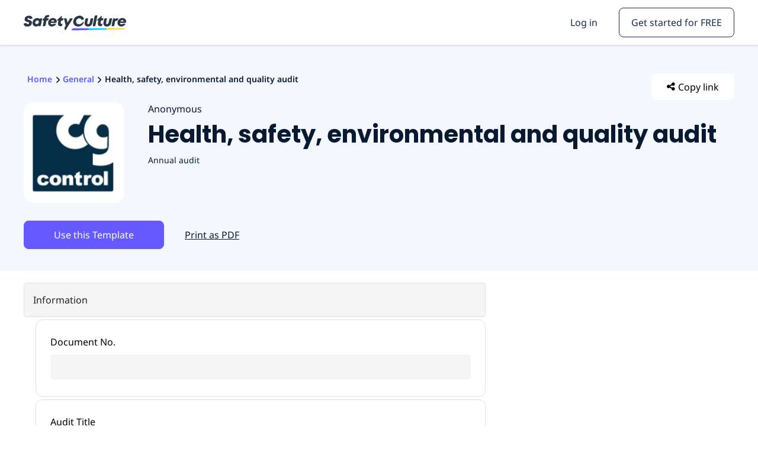

--- FILE ---
content_type: text/html; charset=utf-8
request_url: https://public-library.safetyculture.io/products/health-safety-environmental-and-quality-audit
body_size: 18564
content:
<!DOCTYPE html>
<html lang="en">
<head>
  <!-- Google Tag Manager -->
  <script id='gtmScript' nonce='MTk0OTI2Njg2NywyNTQ2MTc0ODA1'>(function(w,d,s,l,i){w[l]=w[l]||[];w[l].push({'gtm.start':
  new Date().getTime(),event:'gtm.js'});var f=d.getElementsByTagName(s)[0],
  j=d.createElement(s),dl=l!='dataLayer'?'&l='+l:'';j.async=true;j.src=
  'https://www.googletagmanager.com/gtm.js?id='+i+dl;var n=d.querySelector('[nonce]');
  n&&j.setAttribute('nonce',n.nonce||n.getAttribute('nonce'));f.parentNode.insertBefore(j,f);
  })(window,document,'script','dataLayer','GTM-MF2C67C');</script>
  <!-- End Google Tag Manager -->
  <meta name="google-site-verification" content="bxO4O5cm6bDemBessZ1zJRlcEOUs7aMOgR1x14j9WGY" />

  <meta charset="UTF-8">
  <meta http-equiv="X-UA-Compatible" content="ie=edge">
  <title>Health, safety, environmental and quality audit - SafetyCulture</title>
  <meta name="viewport" content="minimal-ui, width = device-width, initial-scale = 1.0, minimum-scale = 1, maximum-scale = 1, user-scalable = no" />
  <meta name="apple-mobile-web-app-capable" content="yes" />
  <meta name="mobile-web-app-capable" content="yes" />
  <meta name="description" content="View and download Health, safety, environmental and quality audit for free. Browse the public library of over 100,000 free editable checklists for all industries." />
  <meta name="twitter:description" content="View and download Health, safety, environmental and quality audit for free. Browse the public library of over 100,000 free editable checklists for all industries." />
  <meta property="og:description" content="View and download Health, safety, environmental and quality audit for free. Browse the public library of over 100,000 free editable checklists for all industries." />
  
  <meta property="og:url" content="http://public-library.safetyculture.io/products/health-safety-environmental-and-quality-audit" />
  <meta property="og:title" content="Health, safety, environmental and quality audit" />
  <meta property="og:image" content="/media/347BA216-4526-4E3A-A9C6-DCFBE036EEB6" />
  
  <meta name="productId" content="product_8b21eaa72bae42d3ad81edcbc380c51f" />
  <meta name="templateId" content="template_E3D8F788393C4794860B1471A6B20BD8" />
  <meta name="featured" content="false" />  <meta name="productSlug" content="health-safety-environmental-and-quality-audit">
  <link rel="canonical" href="https://public-library.safetyculture.io/products/health-safety-environmental-and-quality-audit">
  <link rel="stylesheet" href="https://maxcdn.bootstrapcdn.com/font-awesome/4.5.0/css/font-awesome.min.css">
  <link rel="stylesheet" type="text/css" href="/assets/css/app.6bdf3fa8.css">
  <link rel="icon" type="image/x-icon" href="/assets/img/favicon.ico">
  <link rel="icon" type="image/svg+xml" href="/assets/img/favicon.svg">
  <link rel="stylesheet" type="text/css" href="//cdn.jsdelivr.net/npm/slick-carousel@1.8.1/slick/slick.css"/>

</head>
<body>
  <!-- Google Tag Manager (noscript) -->
  <noscript><iframe src="https://www.googletagmanager.com/ns.html?id=GTM-MF2C67C"
  height="0" width="0" style="display:none;visibility:hidden"></iframe></noscript>
  <!-- End Google Tag Manager (noscript) -->
  <div id="header" class="print-hide">
    <div class="main-header bg-white product-page-header">
      <div class="container">
        <div class="row flex items-center tablet-px-30 phone-px-30">
          <!--  Logo Banner - All Views      -->
          <div class="col-3 logo-banner flex items-center tablet-col-6 phone-col-6">
            <a class="sc-logo-link" href="/">
              <img class="sc-logo" src="/assets/img/safetyculture-logo.svg" alt="safetyculture-logo" width="163" height="37" />
            </a>
          </div>
          <!--  Search Bar and Nav - Desktop View  -->
          <div class="col-9 tablet-hide phone-hide">
            <div class="row flex items-center">
              <!--  Navbar      -->
              <div class="col-12 right-align">
                  <a href="https://app.safetyculture.com/login.html" class="btn btn-conversion-outline login-button " data-anchor="log-in-button">Log in</a>
                  <a href="https://app.safetyculture.com/sign-up" class="btn btn-conversion" data-anchor="sign-up-button">Get started for FREE</a>
              </div>
            </div>
          </div>
          <!--  Hamburger - Mobile View      -->
          <div class="desktop-hide laptop-hide tablet-col-6 phone-col-6">
            <div class="col-12 right-align">
              <span class="hamburger cursor sc-grey-6 fs-26"><i class="fa fa-bars" aria-hidden="true"></i></span>
            </div>
          </div>
        </div>
      </div>
    </div>
    <!-- Hamburger open menu -->
    <div class="hamburger-menu-expand bg-white desktop-hide tablet-hide p-10">
        <div class="row tablet-px-30 phone-p-30">
          <!--  Other links -->
          <div class="col-12 pb-30">
            <a href="/" target="_blank" class="sc-grey-11 fs-16 back-to-home underline">Back to home</a>
          </div>
          <div>
            <p class="fs-30 heavy sc-purple-900">Search</p>
            <form action="/search" method="get" autocomplete="off">
              <div class="search-input-wrapper">
                <input data-rows="8" type="text" value="" name="q" class="search-input" placeholder="What do you need to get done?" id="track-search-query">
                <div class="search-suggestions hide"></div>
              </div>
              <input type="hidden" name="page" value="1" />
              <button class="btn-yellowSubmarine">Search</button>
            </form>      </div>
          <div class="col-12 pt-30 mb-20">
            <a href="https://app.safetyculture.com/login.html" class="btn btn-conversion-outline login-button">Login</a>
          </div>
          <div class="col-12 pb-30 flex">
            <a href="https://app.safetyculture.com/sign-up" class="btn btn-conversion">Get started for FREE</a>
          </div>
        </div>
    </div></div>  <div class="wrap">
    <div class="print-hide">
  <div class="section productHeader">
      <div class="container overflow-visible">
          <div class="center-align center share-button-container is-desktop">
              <button class="share-template-button" data-template-name="Health, safety, environmental and quality audit">
                  <i class="fa fa-share-alt"></i><span class="is-desktop copy-link-text ml-5">Copy link</span>
                  <span class="tooltip-message">
                      copied
                  </span>
              </button>
          </div>
          <div class="center-align center share-button-container is-mobile">
              <button class="share-template-button share-floating" data-template-name="Health, safety, environmental and quality audit">
                  <i class="fa fa-share-alt"></i><span class="is-desktop copy-link-text ml-5">Copy link</span>
                  <span class="tooltip-message">
                      copied
                  </span>
              </button>
          </div>
          <div class="product-navigation mb-30">
              <div class="product-breadcrumbs">
                  <div class="back">
                      <span class="back-copy is-lighter">
                          <a href="/" class="fs-14 sc-purple">
                              Home
                          </a>
                      </span>            <div class="forward-icon sc-grey-12"></div>
                      <span class="back-copy is-lighter">
                          <a href="/general" class="fs-14 sc-purple">
                              General
                          </a>
                      </span>            <div class="forward-icon sc-grey-12"></div>
                      <span class="back-copy is-lighter">
                          <a  class="fs-14 sc-grey-11 no-link">
                              Health, safety, environmental and quality audit
                          </a>
                      </span>        </div>
              </div>
          </div>        <div class="product-info" itemscope itemtype="http://schema.org/Product">
              <meta itemprop="name" content=" Health, safety, environmental and quality audit " />
              <div itemprop="brand" itemtype="https://schema.org/Brand" itemscope>
                  <meta itemprop="name" content="SafetyCulture" />
              </div>
          </div>
              <div class="product-details">
                  <div class="product-image mr-40 phone-mr-20 col-4">
                        <img src="/media/347BA216-4526-4E3A-A9C6-DCFBE036EEB6" alt="Health, safety, environmental and quality audit"
                          title="Health, safety, environmental and quality audit" />
                  </div>
                  <div class="product-details-title pb-10 pr-20 phone-mt-0 phone-pr-0" itemprop="name">
                  <div class="mb-5 product-details-author" itemprop="name"> Anonymous </div>
                      <h1 class="lh-small fs-40 phone-fs-16">
                           Health, safety, environmental and quality audit 
                      </h1>
                          <div class="py-5 print-hide">
                              <div class="product-description">
                                  <p class="fs-14 pr-10">
                                      Annual audit
                                  </p>
                              </div>
                          </div>
                  </div>
              </div>
              <div class="product-download-container above-the-fold pt-30 pb-5 phone-pt-25 phone-pb-20">
                  <a rel="nofollow" href="https://app.safetyculture.com/sign-up?id&#x3D;template_E3D8F788393C4794860B1471A6B20BD8&amp;name&#x3D;Health%2C%20safety%2C%20environmental%20and%20quality%20audit"
                      class="btn btn-conversion px-50 py-15 fs-16 phone-width-100"
                      id="product-download-template" data-template-name="Health, safety, environmental and quality audit"
                      data-anchor="product-download-template-button">
                      Use this Template
                  </a>
                  <div class="phone-hide ml-20">
                      <span id="download-as-pdf" class="underline px-15 py-15 fs-16 cursor print-pdf-button phone-width-100">
                          Print as PDF
                      </span>
                  </div>
              </div>
          </div>
      </div>
  </div>
  <div id="product-modal-container" class="modal modal__container print-hide">
      <!-- dummy image to preload the asset -->
      <img class="preload-dummy-image" src='/assets/img/product/all-yours.png'
          alt='graphic of a hand making an okay sign' />
      <span id="product-modal-close-btn">&times;</span>
      <h3 class="px-10 mb-20">Free Health, safety, environmental and quality audit Checklist</h3>
      <form id="hubspot-form"></form>
  </div>
  <div id="product-modal-overlay" class="modal modal__overlay print-hide">
  </div>
  
  <div class="tablet-hide desktop-hide mobile-floating-cta">
      <div class="product-download p-15 px-30 sc-bg-grey-1">
          <a rel="nofollow" href="https://app.safetyculture.com/sign-up?id&#x3D;template_E3D8F788393C4794860B1471A6B20BD8&amp;name&#x3D;Health%2C%20safety%2C%20environmental%20and%20quality%20audit"
              class="btn btn-conversion block px-40 py-20 phone-py-15 fs-16"
              id="product-mobile-download-template" data-template-name="Health, safety, environmental and quality audit">
              Use this Template
          </a>
      </div>
      <meta name="product-mobile-branch-link" content="https://app.safetyculture.com/sign-up?id&#x3D;template_E3D8F788393C4794860B1471A6B20BD8&amp;name&#x3D;Health%2C%20safety%2C%20environmental%20and%20quality%20audit">
  </div></div>
<div id="product-main" class="above">
  <div class="container pt-20 phone-pt-0">
    <div class="row">
      <div class="product-preview col-8 phone-col-12">
        <div id="template-interactive">
          <div id="print-header-banner" class="print-show row">
            <div class="col-12 flex print-banner-inner">
              <div class="col-7 pr-15 left-align print-banner-info">
                <div>
                  <h2 class="bold fs-20 lh-small pb-10">Go digital today!</h2>
                  <h3 class="fs-14">Convert your paper checklists into digital forms</h3>
                  <p class="italic fs-12 lh-small">Scan this QR code to use this paper checklist on your smartphone or tablet or
                    visit
                    https://safetyculture.com/</p>
                </div>
                <div class="print-download-logos">
                  <a href="https://safetyculture.com/">
                    <img src="/assets/img/safetyculture-logo.svg" class="print-safetyculture-logo" alt="SafetyCulture Logo">
                  </a>
                  <a rel="nofollow" href="http://sfty.io/q4Af/gyV5aog8Lx">
                    <img src="/assets/img/print/apple-download.png" alt="app-store-download">
                  </a>
                  <a rel="nofollow" href="http://sfty.io/q4Af/i9GC3loqMx">
                    <img src="/assets/img/print/google-download.png" alt="play-store-download">
                  </a>
                </div>
              </div>
              <div class="print-qr-svg col-5">
                <img src="/assets/img/print/PLTemplateQR.jpeg" alt="Scannable QR Code to download App">
              </div>
            </div>
          </div>          <article class="template-preview">
        <section>
    <div class="section-heading">
    <p class="label">Information</p>
  </div>
    <ul> <li class="item textsingle row" data-item-id="f3245d46-ea77-11e1-aff1-0800200c9a66">
    <p class ="col-10 phone-col-12">Document No.</p>
    <input class="input textsingle item" type="text">
  </li>
 <li class="item text row" data-item-id="f3245d40-ea77-11e1-aff1-0800200c9a66">
      <p class="col-10 phone-col-12">Audit Title</p>
      <input class="input textsingle item" type="text">
  </li>
 <li class="item text row" data-item-id="f3245d41-ea77-11e1-aff1-0800200c9a66">
      <p class="col-10 phone-col-12">Client / Site</p>
      <input class="input textsingle item" type="text">
  </li>
 <li class="item datetime row" data-item-id="f3245d42-ea77-11e1-aff1-0800200c9a66">
      <p class="col-10 phone-col-9">Conducted on</p>
      
    <button class="template-preview-input add-button rhs-select col-2 phone-col-3" data-input="datetime">
      <span class="phone-hide">Date</span>
      <span class="phone-show fa fa-calendar fa-lg"></span>
    </button>
  
  </li>
 <li class="item textsingle row" data-item-id="f3245d43-ea77-11e1-aff1-0800200c9a66">
    <p class ="col-10 phone-col-12">Prepared by</p>
    <input class="input textsingle item" type="text">
  </li>
 <li class="item address row" data-item-id="f3245d44-ea77-11e1-aff1-0800200c9a66">
      <div class="col-10 phone-col-9">Location</div>
      
    <button class="template-preview-input add-button rhs-select col-2 phone-col-3" data-input="address">
      <span class="phone-hide">Address</span>
      <span class="phone-show fa fa-map-marker fa-lg"></span>
    </button>
  
  </li>
 <li class="item text row" data-item-id="f3245d45-ea77-11e1-aff1-0800200c9a66">
      <p class="col-10 phone-col-12">Personnel</p>
      <input class="input textsingle item" type="text">
  </li>
  </section><section>
    
    <h2 class="item category row" data-item-id="0D0B9F4D-92C7-43B3-888E-36482CC73D50">Previous Auditing
</h2> <ul>
 <li class="item question row" data-item-id="CDFF0443-C7DD-4E5F-8FBF-073C710CECD2">
      <p class="col-10 phone-col-12">Is there evidence of previous auditing on site? (E.g. Weekly checks sheets, external auditing)</p>
      <div class="col-10 phone-col-12"> 
      <div class="button-response-wrap col-4 phone-col-12">
        <button class="template-preview-input button-response col-12" data-colour="162,182,58" data-input="response" data-item-id="31408369-5514-4fcb-a07a-b0dbb97d4001">
          <span class="response-label">Yes</span>
        </button>
      </div>
    
      <div class="button-response-wrap col-4 phone-col-12">
        <button class="template-preview-input button-response col-12" data-colour="223,77,77" data-input="response" data-item-id="c4e7a4bb-d8bf-4320-88fd-612e049d66b5">
          <span class="response-label">No</span>
        </button>
      </div>
    
      <div class="button-response-wrap col-4 phone-col-12">
        <button class="template-preview-input button-response col-12" data-colour="42,134,176" data-input="response" data-item-id="97b40c5a-aea6-4ad3-879b-bfc3f1b9c40f">
          <span class="response-label">N/A</span>
        </button>
      </div>
     </div>
  </li>
 <li class="item text row" data-item-id="54B6790A-3E0B-4DB2-965F-75B1EA7FF9C8">
      <p class="col-10 phone-col-12"></p>
      <input class="input textsingle item" type="text">
  </li>
 <li class="item question row" data-item-id="78684C86-8A76-46BE-BCA4-702B1BB89310">
      <p class="col-10 phone-col-12">Have actions from previous audits been carried out within the timescale given?</p>
      <div class="col-10 phone-col-12"> 
      <div class="button-response-wrap col-4 phone-col-12">
        <button class="template-preview-input button-response col-12" data-colour="162,182,58" data-input="response" data-item-id="31408369-5514-4fcb-a07a-b0dbb97d4001">
          <span class="response-label">Yes</span>
        </button>
      </div>
    
      <div class="button-response-wrap col-4 phone-col-12">
        <button class="template-preview-input button-response col-12" data-colour="223,77,77" data-input="response" data-item-id="c4e7a4bb-d8bf-4320-88fd-612e049d66b5">
          <span class="response-label">No</span>
        </button>
      </div>
    
      <div class="button-response-wrap col-4 phone-col-12">
        <button class="template-preview-input button-response col-12" data-colour="42,134,176" data-input="response" data-item-id="97b40c5a-aea6-4ad3-879b-bfc3f1b9c40f">
          <span class="response-label">N/A</span>
        </button>
      </div>
     </div>
  </li>
 <li class="item text row" data-item-id="A29D57C0-4D86-4BE1-AD88-385C286E393D">
      <p class="col-10 phone-col-12"></p>
      <input class="input textsingle item" type="text">
  </li>
 <li class="item question row" data-item-id="5E4BE4AD-24FD-454B-B7DE-FA5FA0CB9D3D">
      <p class="col-10 phone-col-12">Are records of previous audits kept on file and hard copies?</p>
      <div class="col-10 phone-col-12"> 
      <div class="button-response-wrap col-4 phone-col-12">
        <button class="template-preview-input button-response col-12" data-colour="162,182,58" data-input="response" data-item-id="31408369-5514-4fcb-a07a-b0dbb97d4001">
          <span class="response-label">Yes</span>
        </button>
      </div>
    
      <div class="button-response-wrap col-4 phone-col-12">
        <button class="template-preview-input button-response col-12" data-colour="223,77,77" data-input="response" data-item-id="c4e7a4bb-d8bf-4320-88fd-612e049d66b5">
          <span class="response-label">No</span>
        </button>
      </div>
    
      <div class="button-response-wrap col-4 phone-col-12">
        <button class="template-preview-input button-response col-12" data-colour="42,134,176" data-input="response" data-item-id="97b40c5a-aea6-4ad3-879b-bfc3f1b9c40f">
          <span class="response-label">N/A</span>
        </button>
      </div>
     </div>
  </li>
 <li class="item text row" data-item-id="82F038BE-59E5-44A4-A588-1F2D18F522DB">
      <p class="col-10 phone-col-12"></p>
      <input class="input textsingle item" type="text">
  </li>
 </ul> <h2 class="item category row" data-item-id="A63A098F-3D1F-4297-9ED4-C7783E297F22">Policy</h2> <ul>
 <li class="item question row" data-item-id="B5202F01-22BB-4AD2-9D13-E7C26993F0DE">
      <p class="col-10 phone-col-12">Is there a copy of the Health and Safety policy available on site?</p>
      <div class="col-10 phone-col-12"> 
      <div class="button-response-wrap col-4 phone-col-12">
        <button class="template-preview-input button-response col-12" data-colour="162,182,58" data-input="response" data-item-id="31408369-5514-4fcb-a07a-b0dbb97d4001">
          <span class="response-label">Yes</span>
        </button>
      </div>
    
      <div class="button-response-wrap col-4 phone-col-12">
        <button class="template-preview-input button-response col-12" data-colour="223,77,77" data-input="response" data-item-id="c4e7a4bb-d8bf-4320-88fd-612e049d66b5">
          <span class="response-label">No</span>
        </button>
      </div>
    
      <div class="button-response-wrap col-4 phone-col-12">
        <button class="template-preview-input button-response col-12" data-colour="42,134,176" data-input="response" data-item-id="97b40c5a-aea6-4ad3-879b-bfc3f1b9c40f">
          <span class="response-label">N/A</span>
        </button>
      </div>
     </div>
  </li>
 <li class="item text row" data-item-id="9347CA98-2650-498A-ABC3-2787A7FE3974">
      <p class="col-10 phone-col-12"></p>
      <input class="input textsingle item" type="text">
  </li>
 <li class="item question row" data-item-id="AB77BF9D-01A6-418C-9D33-B7FBC0D077E5">
      <p class="col-10 phone-col-12">Is the Health and Safety statement displayed prominently on the notice boards?</p>
      <div class="col-10 phone-col-12"> 
      <div class="button-response-wrap col-4 phone-col-12">
        <button class="template-preview-input button-response col-12" data-colour="162,182,58" data-input="response" data-item-id="31408369-5514-4fcb-a07a-b0dbb97d4001">
          <span class="response-label">Yes</span>
        </button>
      </div>
    
      <div class="button-response-wrap col-4 phone-col-12">
        <button class="template-preview-input button-response col-12" data-colour="223,77,77" data-input="response" data-item-id="c4e7a4bb-d8bf-4320-88fd-612e049d66b5">
          <span class="response-label">No</span>
        </button>
      </div>
    
      <div class="button-response-wrap col-4 phone-col-12">
        <button class="template-preview-input button-response col-12" data-colour="42,134,176" data-input="response" data-item-id="97b40c5a-aea6-4ad3-879b-bfc3f1b9c40f">
          <span class="response-label">N/A</span>
        </button>
      </div>
     </div>
  </li>
 <li class="item text row" data-item-id="4AA0B382-7B09-43C9-905D-9A7586AF8ACB">
      <p class="col-10 phone-col-12"></p>
      <input class="input textsingle item" type="text">
  </li>
 <li class="item question row" data-item-id="8D760061-EF72-4176-B05F-2466FA676BC3">
      <p class="col-10 phone-col-12">Is the Health and safety at work poster complete with up to date information and displayed prominently?</p>
      <div class="col-10 phone-col-12"> 
      <div class="button-response-wrap col-4 phone-col-12">
        <button class="template-preview-input button-response col-12" data-colour="162,182,58" data-input="response" data-item-id="31408369-5514-4fcb-a07a-b0dbb97d4001">
          <span class="response-label">Yes</span>
        </button>
      </div>
    
      <div class="button-response-wrap col-4 phone-col-12">
        <button class="template-preview-input button-response col-12" data-colour="223,77,77" data-input="response" data-item-id="c4e7a4bb-d8bf-4320-88fd-612e049d66b5">
          <span class="response-label">No</span>
        </button>
      </div>
    
      <div class="button-response-wrap col-4 phone-col-12">
        <button class="template-preview-input button-response col-12" data-colour="42,134,176" data-input="response" data-item-id="97b40c5a-aea6-4ad3-879b-bfc3f1b9c40f">
          <span class="response-label">N/A</span>
        </button>
      </div>
     </div>
  </li>
 <li class="item text row" data-item-id="3186320C-7758-4382-B0D4-F3373DF3D915">
      <p class="col-10 phone-col-12"></p>
      <input class="input textsingle item" type="text">
  </li>
 <li class="item question row" data-item-id="4F7AAB6A-B270-41B5-9624-6EA12884E96A">
      <p class="col-10 phone-col-12">Is there an organisation plan on site, detailing Health and Safety responsibilities of key members of staff?</p>
      <div class="col-10 phone-col-12"> 
      <div class="button-response-wrap col-4 phone-col-12">
        <button class="template-preview-input button-response col-12" data-colour="162,182,58" data-input="response" data-item-id="31408369-5514-4fcb-a07a-b0dbb97d4001">
          <span class="response-label">Yes</span>
        </button>
      </div>
    
      <div class="button-response-wrap col-4 phone-col-12">
        <button class="template-preview-input button-response col-12" data-colour="223,77,77" data-input="response" data-item-id="c4e7a4bb-d8bf-4320-88fd-612e049d66b5">
          <span class="response-label">No</span>
        </button>
      </div>
    
      <div class="button-response-wrap col-4 phone-col-12">
        <button class="template-preview-input button-response col-12" data-colour="42,134,176" data-input="response" data-item-id="97b40c5a-aea6-4ad3-879b-bfc3f1b9c40f">
          <span class="response-label">N/A</span>
        </button>
      </div>
     </div>
  </li>
 <li class="item text row" data-item-id="3EED72B9-BF29-4894-BA46-FBD530CB8E39">
      <p class="col-10 phone-col-12"></p>
      <input class="input textsingle item" type="text">
  </li>
 <li class="item question row" data-item-id="BA3895A4-1945-4D8C-9111-3A4090B28213">
      <p class="col-10 phone-col-12">Have members of staff who have Health and Safety responsibilities fully aware of these? Are they competent? Has training been given? Has this been recorded?</p>
      <div class="col-10 phone-col-12"> 
      <div class="button-response-wrap col-4 phone-col-12">
        <button class="template-preview-input button-response col-12" data-colour="162,182,58" data-input="response" data-item-id="31408369-5514-4fcb-a07a-b0dbb97d4001">
          <span class="response-label">Yes</span>
        </button>
      </div>
    
      <div class="button-response-wrap col-4 phone-col-12">
        <button class="template-preview-input button-response col-12" data-colour="223,77,77" data-input="response" data-item-id="c4e7a4bb-d8bf-4320-88fd-612e049d66b5">
          <span class="response-label">No</span>
        </button>
      </div>
    
      <div class="button-response-wrap col-4 phone-col-12">
        <button class="template-preview-input button-response col-12" data-colour="42,134,176" data-input="response" data-item-id="97b40c5a-aea6-4ad3-879b-bfc3f1b9c40f">
          <span class="response-label">N/A</span>
        </button>
      </div>
     </div>
  </li>
 <li class="item text row" data-item-id="2427EA36-C646-46B9-A3CC-3792EBC15D6F">
      <p class="col-10 phone-col-12"></p>
      <input class="input textsingle item" type="text">
  </li>
 </ul> <h2 class="item category row" data-item-id="E825955F-FF66-43DD-9378-28F7D676404F">Asbestos Procedure</h2> <ul>
 <li class="item question row" data-item-id="F87A1FBF-C098-4B20-A382-0633FEA5DEF0">
      <p class="col-10 phone-col-12">Are there Asbestos Containing Materials (ACM) present on site? (If no move onto next section)</p>
      <div class="col-10 phone-col-12"> 
      <div class="button-response-wrap col-4 phone-col-12">
        <button class="template-preview-input button-response col-12" data-colour="162,182,58" data-input="response" data-item-id="31408369-5514-4fcb-a07a-b0dbb97d4001">
          <span class="response-label">Yes</span>
        </button>
      </div>
    
      <div class="button-response-wrap col-4 phone-col-12">
        <button class="template-preview-input button-response col-12" data-colour="223,77,77" data-input="response" data-item-id="c4e7a4bb-d8bf-4320-88fd-612e049d66b5">
          <span class="response-label">No</span>
        </button>
      </div>
    
      <div class="button-response-wrap col-4 phone-col-12">
        <button class="template-preview-input button-response col-12" data-colour="42,134,176" data-input="response" data-item-id="97b40c5a-aea6-4ad3-879b-bfc3f1b9c40f">
          <span class="response-label">N/A</span>
        </button>
      </div>
     </div>
  </li>
 <li class="item text row" data-item-id="4E3D5836-E980-44A8-9B96-55ACA947FFAD">
      <p class="col-10 phone-col-12"></p>
      <input class="input textsingle item" type="text">
  </li>
 <li class="item question row" data-item-id="848C4C16-ADE9-432A-A11C-17263AE54950">
      <p class="col-10 phone-col-12">If so, has a survey been completed and is a copy of the Asbestos register on site?</p>
      <div class="col-10 phone-col-12"> 
      <div class="button-response-wrap col-4 phone-col-12">
        <button class="template-preview-input button-response col-12" data-colour="162,182,58" data-input="response" data-item-id="31408369-5514-4fcb-a07a-b0dbb97d4001">
          <span class="response-label">Yes</span>
        </button>
      </div>
    
      <div class="button-response-wrap col-4 phone-col-12">
        <button class="template-preview-input button-response col-12" data-colour="223,77,77" data-input="response" data-item-id="c4e7a4bb-d8bf-4320-88fd-612e049d66b5">
          <span class="response-label">No</span>
        </button>
      </div>
    
      <div class="button-response-wrap col-4 phone-col-12">
        <button class="template-preview-input button-response col-12" data-colour="42,134,176" data-input="response" data-item-id="97b40c5a-aea6-4ad3-879b-bfc3f1b9c40f">
          <span class="response-label">N/A</span>
        </button>
      </div>
     </div>
  </li>
 <li class="item text row" data-item-id="731549C8-298F-4A23-824B-DA5097AB657D">
      <p class="col-10 phone-col-12"></p>
      <input class="input textsingle item" type="text">
  </li>
 <li class="item question row" data-item-id="A272DC75-FBA3-4D2D-8A82-86EFB70ADC63">
      <p class="col-10 phone-col-12">Have affected staff received Asbestos awareness training? Are copies of certificates held on site?</p>
      <div class="col-10 phone-col-12"> 
      <div class="button-response-wrap col-4 phone-col-12">
        <button class="template-preview-input button-response col-12" data-colour="162,182,58" data-input="response" data-item-id="31408369-5514-4fcb-a07a-b0dbb97d4001">
          <span class="response-label">Yes</span>
        </button>
      </div>
    
      <div class="button-response-wrap col-4 phone-col-12">
        <button class="template-preview-input button-response col-12" data-colour="223,77,77" data-input="response" data-item-id="c4e7a4bb-d8bf-4320-88fd-612e049d66b5">
          <span class="response-label">No</span>
        </button>
      </div>
    
      <div class="button-response-wrap col-4 phone-col-12">
        <button class="template-preview-input button-response col-12" data-colour="42,134,176" data-input="response" data-item-id="97b40c5a-aea6-4ad3-879b-bfc3f1b9c40f">
          <span class="response-label">N/A</span>
        </button>
      </div>
     </div>
  </li>
 <li class="item text row" data-item-id="246229E7-78B8-4FDF-9E9B-6A2FAC487080">
      <p class="col-10 phone-col-12"></p>
      <input class="input textsingle item" type="text">
  </li>
 <li class="item question row" data-item-id="D3CD7BE6-4E62-41C4-859D-CFFE53F4166A">
      <p class="col-10 phone-col-12">Have checks been carried out by a competent contractor within timescales defined in the Asbestos management plan?</p>
      <div class="col-10 phone-col-12"> 
      <div class="button-response-wrap col-4 phone-col-12">
        <button class="template-preview-input button-response col-12" data-colour="162,182,58" data-input="response" data-item-id="31408369-5514-4fcb-a07a-b0dbb97d4001">
          <span class="response-label">Yes</span>
        </button>
      </div>
    
      <div class="button-response-wrap col-4 phone-col-12">
        <button class="template-preview-input button-response col-12" data-colour="223,77,77" data-input="response" data-item-id="c4e7a4bb-d8bf-4320-88fd-612e049d66b5">
          <span class="response-label">No</span>
        </button>
      </div>
    
      <div class="button-response-wrap col-4 phone-col-12">
        <button class="template-preview-input button-response col-12" data-colour="42,134,176" data-input="response" data-item-id="97b40c5a-aea6-4ad3-879b-bfc3f1b9c40f">
          <span class="response-label">N/A</span>
        </button>
      </div>
     </div>
  </li>
 <li class="item text row" data-item-id="A9AB27C1-5F14-4348-B18C-1228554508B3">
      <p class="col-10 phone-col-12"></p>
      <input class="input textsingle item" type="text">
  </li>
 <li class="item question row" data-item-id="0FDE6661-0DFB-4757-B098-E4AE38B62D1B">
      <p class="col-10 phone-col-12">Have routine visual checks been carried out as per the asbestos management plan? Have these been recorded?</p>
      <div class="col-10 phone-col-12"> 
      <div class="button-response-wrap col-4 phone-col-12">
        <button class="template-preview-input button-response col-12" data-colour="162,182,58" data-input="response" data-item-id="31408369-5514-4fcb-a07a-b0dbb97d4001">
          <span class="response-label">Yes</span>
        </button>
      </div>
    
      <div class="button-response-wrap col-4 phone-col-12">
        <button class="template-preview-input button-response col-12" data-colour="223,77,77" data-input="response" data-item-id="c4e7a4bb-d8bf-4320-88fd-612e049d66b5">
          <span class="response-label">No</span>
        </button>
      </div>
    
      <div class="button-response-wrap col-4 phone-col-12">
        <button class="template-preview-input button-response col-12" data-colour="42,134,176" data-input="response" data-item-id="97b40c5a-aea6-4ad3-879b-bfc3f1b9c40f">
          <span class="response-label">N/A</span>
        </button>
      </div>
     </div>
  </li>
 <li class="item text row" data-item-id="F4C7F1AA-1527-40A2-8D67-211AFCEF1C85">
      <p class="col-10 phone-col-12"></p>
      <input class="input textsingle item" type="text">
  </li>
 <li class="item question row" data-item-id="FD35E711-5358-4382-B0CC-406C7C72F181">
      <p class="col-10 phone-col-12">What information is provided to subcontractors planning work on site?</p>
      <div class="col-10 phone-col-12"> 
      <div class="button-response-wrap col-4 phone-col-12">
        <button class="template-preview-input button-response col-12" data-colour="162,182,58" data-input="response" data-item-id="31408369-5514-4fcb-a07a-b0dbb97d4001">
          <span class="response-label">Yes</span>
        </button>
      </div>
    
      <div class="button-response-wrap col-4 phone-col-12">
        <button class="template-preview-input button-response col-12" data-colour="223,77,77" data-input="response" data-item-id="c4e7a4bb-d8bf-4320-88fd-612e049d66b5">
          <span class="response-label">No</span>
        </button>
      </div>
    
      <div class="button-response-wrap col-4 phone-col-12">
        <button class="template-preview-input button-response col-12" data-colour="42,134,176" data-input="response" data-item-id="97b40c5a-aea6-4ad3-879b-bfc3f1b9c40f">
          <span class="response-label">N/A</span>
        </button>
      </div>
     </div>
  </li>
 <li class="item text row" data-item-id="91F90A5B-41B7-4CD8-BE09-69FEF3395795">
      <p class="col-10 phone-col-12"></p>
      <input class="input textsingle item" type="text">
  </li>
 <li class="item question row" data-item-id="10C43A6D-83C2-4C38-80DB-8CCED9ED9F92">
      <p class="col-10 phone-col-12">Has any ACM been removed from site? If so have copies of licenses and transfer notes been provided by the contractor to prove competence and correct disposal? </p>
      <div class="col-10 phone-col-12"> 
      <div class="button-response-wrap col-4 phone-col-12">
        <button class="template-preview-input button-response col-12" data-colour="162,182,58" data-input="response" data-item-id="31408369-5514-4fcb-a07a-b0dbb97d4001">
          <span class="response-label">Yes</span>
        </button>
      </div>
    
      <div class="button-response-wrap col-4 phone-col-12">
        <button class="template-preview-input button-response col-12" data-colour="223,77,77" data-input="response" data-item-id="c4e7a4bb-d8bf-4320-88fd-612e049d66b5">
          <span class="response-label">No</span>
        </button>
      </div>
    
      <div class="button-response-wrap col-4 phone-col-12">
        <button class="template-preview-input button-response col-12" data-colour="42,134,176" data-input="response" data-item-id="97b40c5a-aea6-4ad3-879b-bfc3f1b9c40f">
          <span class="response-label">N/A</span>
        </button>
      </div>
     </div>
  </li>
 <li class="item text row" data-item-id="DCFBD52E-2044-47E6-A6E4-DB69D2F3FD01">
      <p class="col-10 phone-col-12"></p>
      <input class="input textsingle item" type="text">
  </li>
 </ul> <h2 class="item category row" data-item-id="76450198-3BB1-44C5-B802-9C27A4AD4717">Accident / Incident Procedure</h2> <ul>
 <li class="item question row" data-item-id="F9BB85CC-DF6B-4198-9D6C-14B2D8987A5F">
      <p class="col-10 phone-col-12">Is there a reporting procedure in place to ensure all accidents/incidents are reported to site management immediately?</p>
      <div class="col-10 phone-col-12"> 
      <div class="button-response-wrap col-4 phone-col-12">
        <button class="template-preview-input button-response col-12" data-colour="162,182,58" data-input="response" data-item-id="31408369-5514-4fcb-a07a-b0dbb97d4001">
          <span class="response-label">Yes</span>
        </button>
      </div>
    
      <div class="button-response-wrap col-4 phone-col-12">
        <button class="template-preview-input button-response col-12" data-colour="223,77,77" data-input="response" data-item-id="c4e7a4bb-d8bf-4320-88fd-612e049d66b5">
          <span class="response-label">No</span>
        </button>
      </div>
    
      <div class="button-response-wrap col-4 phone-col-12">
        <button class="template-preview-input button-response col-12" data-colour="42,134,176" data-input="response" data-item-id="97b40c5a-aea6-4ad3-879b-bfc3f1b9c40f">
          <span class="response-label">N/A</span>
        </button>
      </div>
     </div>
  </li>
 <li class="item text row" data-item-id="4988EB93-7614-4A46-ABE4-43683166632E">
      <p class="col-10 phone-col-12"></p>
      <input class="input textsingle item" type="text">
  </li>
 <li class="item question row" data-item-id="664270A5-7846-4388-92B7-CD7AD87331E8">
      <p class="col-10 phone-col-12">Have all accidents / incidents reported been thoroughly investigated and timely actions taken to prevent re-occurrence?</p>
      <div class="col-10 phone-col-12"> 
      <div class="button-response-wrap col-4 phone-col-12">
        <button class="template-preview-input button-response col-12" data-colour="162,182,58" data-input="response" data-item-id="31408369-5514-4fcb-a07a-b0dbb97d4001">
          <span class="response-label">Yes</span>
        </button>
      </div>
    
      <div class="button-response-wrap col-4 phone-col-12">
        <button class="template-preview-input button-response col-12" data-colour="223,77,77" data-input="response" data-item-id="c4e7a4bb-d8bf-4320-88fd-612e049d66b5">
          <span class="response-label">No</span>
        </button>
      </div>
    
      <div class="button-response-wrap col-4 phone-col-12">
        <button class="template-preview-input button-response col-12" data-colour="42,134,176" data-input="response" data-item-id="97b40c5a-aea6-4ad3-879b-bfc3f1b9c40f">
          <span class="response-label">N/A</span>
        </button>
      </div>
     </div>
  </li>
 <li class="item text row" data-item-id="ED55C833-4576-44D1-9B55-65B7ADB005C6">
      <p class="col-10 phone-col-12"></p>
      <input class="input textsingle item" type="text">
  </li>
 <li class="item question row" data-item-id="9317F7D3-D4BC-4D65-91C9-4E637186DB94">
      <p class="col-10 phone-col-12">Where an accident has the potential to become RIDDOR reportable, has the site designated somebody to monitor absence and report to the HSE?</p>
      <div class="col-10 phone-col-12"> 
      <div class="button-response-wrap col-4 phone-col-12">
        <button class="template-preview-input button-response col-12" data-colour="162,182,58" data-input="response" data-item-id="31408369-5514-4fcb-a07a-b0dbb97d4001">
          <span class="response-label">Yes</span>
        </button>
      </div>
    
      <div class="button-response-wrap col-4 phone-col-12">
        <button class="template-preview-input button-response col-12" data-colour="223,77,77" data-input="response" data-item-id="c4e7a4bb-d8bf-4320-88fd-612e049d66b5">
          <span class="response-label">No</span>
        </button>
      </div>
    
      <div class="button-response-wrap col-4 phone-col-12">
        <button class="template-preview-input button-response col-12" data-colour="42,134,176" data-input="response" data-item-id="97b40c5a-aea6-4ad3-879b-bfc3f1b9c40f">
          <span class="response-label">N/A</span>
        </button>
      </div>
     </div>
  </li>
 <li class="item text row" data-item-id="B93F017F-E603-4E75-9203-C52DDF775E3D">
      <p class="col-10 phone-col-12"></p>
      <input class="input textsingle item" type="text">
  </li>
 <li class="item question row" data-item-id="2C12771F-0BFB-49C5-83C5-B054210F8A6D">
      <p class="col-10 phone-col-12">Choose two random accidents from the last three months, can the completed paperwork be found quickly and efficiently? Have the actions required been completed and signed off?</p>
      <div class="col-10 phone-col-12"> 
      <div class="button-response-wrap col-4 phone-col-12">
        <button class="template-preview-input button-response col-12" data-colour="162,182,58" data-input="response" data-item-id="31408369-5514-4fcb-a07a-b0dbb97d4001">
          <span class="response-label">Yes</span>
        </button>
      </div>
    
      <div class="button-response-wrap col-4 phone-col-12">
        <button class="template-preview-input button-response col-12" data-colour="223,77,77" data-input="response" data-item-id="c4e7a4bb-d8bf-4320-88fd-612e049d66b5">
          <span class="response-label">No</span>
        </button>
      </div>
    
      <div class="button-response-wrap col-4 phone-col-12">
        <button class="template-preview-input button-response col-12" data-colour="42,134,176" data-input="response" data-item-id="97b40c5a-aea6-4ad3-879b-bfc3f1b9c40f">
          <span class="response-label">N/A</span>
        </button>
      </div>
     </div>
  </li>
 <li class="item text row" data-item-id="5835164C-328C-424B-9328-EF0F56F59BBF">
      <p class="col-10 phone-col-12"></p>
      <input class="input textsingle item" type="text">
  </li>
 </ul> <h2 class="item category row" data-item-id="205CD547-7663-479C-B507-A4970A2BFB37">Risk Assessment</h2> <ul>
 <li class="item question row" data-item-id="3943686A-606F-4045-BEAC-2DC148044DB4">
      <p class="col-10 phone-col-12">Is there a scheme of generic risk assessments available on site? How often are they reviewed? Have they been reviewed in the last year?</p>
      <div class="col-10 phone-col-12"> 
      <div class="button-response-wrap col-4 phone-col-12">
        <button class="template-preview-input button-response col-12" data-colour="162,182,58" data-input="response" data-item-id="31408369-5514-4fcb-a07a-b0dbb97d4001">
          <span class="response-label">Yes</span>
        </button>
      </div>
    
      <div class="button-response-wrap col-4 phone-col-12">
        <button class="template-preview-input button-response col-12" data-colour="223,77,77" data-input="response" data-item-id="c4e7a4bb-d8bf-4320-88fd-612e049d66b5">
          <span class="response-label">No</span>
        </button>
      </div>
    
      <div class="button-response-wrap col-4 phone-col-12">
        <button class="template-preview-input button-response col-12" data-colour="42,134,176" data-input="response" data-item-id="97b40c5a-aea6-4ad3-879b-bfc3f1b9c40f">
          <span class="response-label">N/A</span>
        </button>
      </div>
     </div>
  </li>
 <li class="item text row" data-item-id="DBCD9705-5767-4D45-B58F-432B11FA404B">
      <p class="col-10 phone-col-12"></p>
      <input class="input textsingle item" type="text">
  </li>
 <li class="item question row" data-item-id="00A4378D-4003-481C-8D35-210A0C2FBCF7">
      <p class="col-10 phone-col-12">How are these made specific to the task? (Eg: Site Specific Risk Assessment, Point of Work Assessment)</p>
      <div class="col-10 phone-col-12"> 
      <div class="button-response-wrap col-4 phone-col-12">
        <button class="template-preview-input button-response col-12" data-colour="162,182,58" data-input="response" data-item-id="31408369-5514-4fcb-a07a-b0dbb97d4001">
          <span class="response-label">Yes</span>
        </button>
      </div>
    
      <div class="button-response-wrap col-4 phone-col-12">
        <button class="template-preview-input button-response col-12" data-colour="223,77,77" data-input="response" data-item-id="c4e7a4bb-d8bf-4320-88fd-612e049d66b5">
          <span class="response-label">No</span>
        </button>
      </div>
    
      <div class="button-response-wrap col-4 phone-col-12">
        <button class="template-preview-input button-response col-12" data-colour="42,134,176" data-input="response" data-item-id="97b40c5a-aea6-4ad3-879b-bfc3f1b9c40f">
          <span class="response-label">N/A</span>
        </button>
      </div>
     </div>
  </li>
 <li class="item text row" data-item-id="AB9A5876-781D-42ED-A12C-062992EFD2A7">
      <p class="col-10 phone-col-12"></p>
      <input class="input textsingle item" type="text">
  </li>
 <li class="item question row" data-item-id="E295A2F1-5B61-4802-8614-6B306FCD7F65">
      <p class="col-10 phone-col-12">How are tasks outside the normal scope of works managed? (Eg: Specific Risk Assessment, Method Statements etc)</p>
      <div class="col-10 phone-col-12"> 
      <div class="button-response-wrap col-4 phone-col-12">
        <button class="template-preview-input button-response col-12" data-colour="162,182,58" data-input="response" data-item-id="31408369-5514-4fcb-a07a-b0dbb97d4001">
          <span class="response-label">Yes</span>
        </button>
      </div>
    
      <div class="button-response-wrap col-4 phone-col-12">
        <button class="template-preview-input button-response col-12" data-colour="223,77,77" data-input="response" data-item-id="c4e7a4bb-d8bf-4320-88fd-612e049d66b5">
          <span class="response-label">No</span>
        </button>
      </div>
    
      <div class="button-response-wrap col-4 phone-col-12">
        <button class="template-preview-input button-response col-12" data-colour="42,134,176" data-input="response" data-item-id="97b40c5a-aea6-4ad3-879b-bfc3f1b9c40f">
          <span class="response-label">N/A</span>
        </button>
      </div>
     </div>
  </li>
 <li class="item text row" data-item-id="BA4324E7-1045-462A-A33B-6DB8470847DB">
      <p class="col-10 phone-col-12"></p>
      <input class="input textsingle item" type="text">
  </li>
 <li class="item question row" data-item-id="77DC992F-D053-43F3-831F-3EFDF0F26EDA">
      <p class="col-10 phone-col-12">Choose two random tasks that are ongoing, ask for Risk Assessments and Specific Assessments is it sufficient? Are control measures listed in place?</p>
      <div class="col-10 phone-col-12"> 
      <div class="button-response-wrap col-4 phone-col-12">
        <button class="template-preview-input button-response col-12" data-colour="162,182,58" data-input="response" data-item-id="31408369-5514-4fcb-a07a-b0dbb97d4001">
          <span class="response-label">Yes</span>
        </button>
      </div>
    
      <div class="button-response-wrap col-4 phone-col-12">
        <button class="template-preview-input button-response col-12" data-colour="223,77,77" data-input="response" data-item-id="c4e7a4bb-d8bf-4320-88fd-612e049d66b5">
          <span class="response-label">No</span>
        </button>
      </div>
    
      <div class="button-response-wrap col-4 phone-col-12">
        <button class="template-preview-input button-response col-12" data-colour="42,134,176" data-input="response" data-item-id="97b40c5a-aea6-4ad3-879b-bfc3f1b9c40f">
          <span class="response-label">N/A</span>
        </button>
      </div>
     </div>
  </li>
 <li class="item text row" data-item-id="10ED31E2-F949-409F-886D-7F216DA11AE6">
      <p class="col-10 phone-col-12"></p>
      <input class="input textsingle item" type="text">
  </li>
 <li class="item question row" data-item-id="18E46D00-94B9-44EF-82C3-EA387085A4B0">
      <p class="col-10 phone-col-12">Is there a Permit to Work system in use for hazardous work such as hot work, confined spaces etc?</p>
      <div class="col-10 phone-col-12"> 
      <div class="button-response-wrap col-4 phone-col-12">
        <button class="template-preview-input button-response col-12" data-colour="162,182,58" data-input="response" data-item-id="31408369-5514-4fcb-a07a-b0dbb97d4001">
          <span class="response-label">Yes</span>
        </button>
      </div>
    
      <div class="button-response-wrap col-4 phone-col-12">
        <button class="template-preview-input button-response col-12" data-colour="223,77,77" data-input="response" data-item-id="c4e7a4bb-d8bf-4320-88fd-612e049d66b5">
          <span class="response-label">No</span>
        </button>
      </div>
    
      <div class="button-response-wrap col-4 phone-col-12">
        <button class="template-preview-input button-response col-12" data-colour="42,134,176" data-input="response" data-item-id="97b40c5a-aea6-4ad3-879b-bfc3f1b9c40f">
          <span class="response-label">N/A</span>
        </button>
      </div>
     </div>
  </li>
 <li class="item text row" data-item-id="2DAF94B5-637E-49C2-94EB-D3C6FE53D977">
      <p class="col-10 phone-col-12"></p>
      <input class="input textsingle item" type="text">
  </li>
 </ul> <h2 class="item category row" data-item-id="2135E5F7-F87E-40B7-BFC7-9A4C15D92341">Lone Working</h2> <ul>
 <li class="item question row" data-item-id="98026A69-E408-4AC4-9463-6B5AE83DF9E9">
      <p class="col-10 phone-col-12">Do employees on site work lone work at any time?</p>
      <div class="col-10 phone-col-12"> 
      <div class="button-response-wrap col-4 phone-col-12">
        <button class="template-preview-input button-response col-12" data-colour="162,182,58" data-input="response" data-item-id="31408369-5514-4fcb-a07a-b0dbb97d4001">
          <span class="response-label">Yes</span>
        </button>
      </div>
    
      <div class="button-response-wrap col-4 phone-col-12">
        <button class="template-preview-input button-response col-12" data-colour="223,77,77" data-input="response" data-item-id="c4e7a4bb-d8bf-4320-88fd-612e049d66b5">
          <span class="response-label">No</span>
        </button>
      </div>
    
      <div class="button-response-wrap col-4 phone-col-12">
        <button class="template-preview-input button-response col-12" data-colour="42,134,176" data-input="response" data-item-id="97b40c5a-aea6-4ad3-879b-bfc3f1b9c40f">
          <span class="response-label">N/A</span>
        </button>
      </div>
     </div>
  </li>
 <li class="item text row" data-item-id="3394669A-4145-4989-990B-F41B38A791E1">
      <p class="col-10 phone-col-12"></p>
      <input class="input textsingle item" type="text">
  </li>
 <li class="item question row" data-item-id="15523B85-17C2-425A-A6E0-625CE3C2F279">
      <p class="col-10 phone-col-12">If so, is there a lone working procedure and Risk Assessment in place?</p>
      <div class="col-10 phone-col-12"> 
      <div class="button-response-wrap col-4 phone-col-12">
        <button class="template-preview-input button-response col-12" data-colour="162,182,58" data-input="response" data-item-id="31408369-5514-4fcb-a07a-b0dbb97d4001">
          <span class="response-label">Yes</span>
        </button>
      </div>
    
      <div class="button-response-wrap col-4 phone-col-12">
        <button class="template-preview-input button-response col-12" data-colour="223,77,77" data-input="response" data-item-id="c4e7a4bb-d8bf-4320-88fd-612e049d66b5">
          <span class="response-label">No</span>
        </button>
      </div>
    
      <div class="button-response-wrap col-4 phone-col-12">
        <button class="template-preview-input button-response col-12" data-colour="42,134,176" data-input="response" data-item-id="97b40c5a-aea6-4ad3-879b-bfc3f1b9c40f">
          <span class="response-label">N/A</span>
        </button>
      </div>
     </div>
  </li>
 <li class="item text row" data-item-id="8B5CF5BF-755C-48B2-9944-1EB7245B6E5A">
      <p class="col-10 phone-col-12"></p>
      <input class="input textsingle item" type="text">
  </li>
 <li class="item question row" data-item-id="342B6C4D-6D98-4A89-B37A-D539FAE8B99B">
      <p class="col-10 phone-col-12">Is there a suitable system in place for contacting lone workers (eg: phone call every 30 minutes etc) </p>
      <div class="col-10 phone-col-12"> 
      <div class="button-response-wrap col-4 phone-col-12">
        <button class="template-preview-input button-response col-12" data-colour="162,182,58" data-input="response" data-item-id="31408369-5514-4fcb-a07a-b0dbb97d4001">
          <span class="response-label">Yes</span>
        </button>
      </div>
    
      <div class="button-response-wrap col-4 phone-col-12">
        <button class="template-preview-input button-response col-12" data-colour="223,77,77" data-input="response" data-item-id="c4e7a4bb-d8bf-4320-88fd-612e049d66b5">
          <span class="response-label">No</span>
        </button>
      </div>
    
      <div class="button-response-wrap col-4 phone-col-12">
        <button class="template-preview-input button-response col-12" data-colour="42,134,176" data-input="response" data-item-id="97b40c5a-aea6-4ad3-879b-bfc3f1b9c40f">
          <span class="response-label">N/A</span>
        </button>
      </div>
     </div>
  </li>
 <li class="item text row" data-item-id="E1F6DC24-F8AC-4BB1-8054-B1A4A8F53212">
      <p class="col-10 phone-col-12"></p>
      <input class="input textsingle item" type="text">
  </li>
 <li class="item question row" data-item-id="ED422F52-7E25-4CC1-BC32-776D257EC4F4">
      <p class="col-10 phone-col-12">Is there a system in place for checking the suitability of lone workers? (Eg: existing health problems) </p>
      <div class="col-10 phone-col-12"> 
      <div class="button-response-wrap col-4 phone-col-12">
        <button class="template-preview-input button-response col-12" data-colour="162,182,58" data-input="response" data-item-id="31408369-5514-4fcb-a07a-b0dbb97d4001">
          <span class="response-label">Yes</span>
        </button>
      </div>
    
      <div class="button-response-wrap col-4 phone-col-12">
        <button class="template-preview-input button-response col-12" data-colour="223,77,77" data-input="response" data-item-id="c4e7a4bb-d8bf-4320-88fd-612e049d66b5">
          <span class="response-label">No</span>
        </button>
      </div>
    
      <div class="button-response-wrap col-4 phone-col-12">
        <button class="template-preview-input button-response col-12" data-colour="42,134,176" data-input="response" data-item-id="97b40c5a-aea6-4ad3-879b-bfc3f1b9c40f">
          <span class="response-label">N/A</span>
        </button>
      </div>
     </div>
  </li>
 <li class="item text row" data-item-id="FC018E1B-16CA-4EB7-9528-D0387C8C962B">
      <p class="col-10 phone-col-12"></p>
      <input class="input textsingle item" type="text">
  </li>
 </ul> <h2 class="item category row" data-item-id="D30C0A0B-2692-4F7A-9DD7-C89B7C6618BA">Management of Subcontractors</h2> <ul>
 <li class="item question row" data-item-id="03F32998-4A49-4E3E-B55D-6B16B8913BA4">
      <p class="col-10 phone-col-12">Identify the process of managing subcontractors works, from planning to completion is this suitable and efficient?</p>
      <div class="col-10 phone-col-12"> 
      <div class="button-response-wrap col-4 phone-col-12">
        <button class="template-preview-input button-response col-12" data-colour="162,182,58" data-input="response" data-item-id="31408369-5514-4fcb-a07a-b0dbb97d4001">
          <span class="response-label">Yes</span>
        </button>
      </div>
    
      <div class="button-response-wrap col-4 phone-col-12">
        <button class="template-preview-input button-response col-12" data-colour="223,77,77" data-input="response" data-item-id="c4e7a4bb-d8bf-4320-88fd-612e049d66b5">
          <span class="response-label">No</span>
        </button>
      </div>
    
      <div class="button-response-wrap col-4 phone-col-12">
        <button class="template-preview-input button-response col-12" data-colour="42,134,176" data-input="response" data-item-id="97b40c5a-aea6-4ad3-879b-bfc3f1b9c40f">
          <span class="response-label">N/A</span>
        </button>
      </div>
     </div>
  </li>
 <li class="item text row" data-item-id="67719D83-8B2C-4485-9AC6-8FA8FE9F718A">
      <p class="col-10 phone-col-12"></p>
      <input class="input textsingle item" type="text">
  </li>
 <li class="item question row" data-item-id="349AE11B-FFA9-4FE5-9660-FCCC2516EE19">
      <p class="col-10 phone-col-12">Are subcontractor Risk Assessments and method statements reviewed prior to works commencing? Is there a set criteria that must be achieved? Is the person responsible for reviewing these competent to do so?</p>
      <div class="col-10 phone-col-12"> 
      <div class="button-response-wrap col-4 phone-col-12">
        <button class="template-preview-input button-response col-12" data-colour="162,182,58" data-input="response" data-item-id="31408369-5514-4fcb-a07a-b0dbb97d4001">
          <span class="response-label">Yes</span>
        </button>
      </div>
    
      <div class="button-response-wrap col-4 phone-col-12">
        <button class="template-preview-input button-response col-12" data-colour="223,77,77" data-input="response" data-item-id="c4e7a4bb-d8bf-4320-88fd-612e049d66b5">
          <span class="response-label">No</span>
        </button>
      </div>
    
      <div class="button-response-wrap col-4 phone-col-12">
        <button class="template-preview-input button-response col-12" data-colour="42,134,176" data-input="response" data-item-id="97b40c5a-aea6-4ad3-879b-bfc3f1b9c40f">
          <span class="response-label">N/A</span>
        </button>
      </div>
     </div>
  </li>
 <li class="item text row" data-item-id="66519BDA-CB90-4A62-AF77-EC42C34463F6">
      <p class="col-10 phone-col-12"></p>
      <input class="input textsingle item" type="text">
  </li>
 <li class="item question row" data-item-id="DAB31EA3-6AAD-47BF-B520-D3A863A37284">
      <p class="col-10 phone-col-12">Is the process whereby site rules and site information can be provided to subcontractor employees?(eg: site induction, toolbox talks)</p>
      <div class="col-10 phone-col-12"> 
      <div class="button-response-wrap col-4 phone-col-12">
        <button class="template-preview-input button-response col-12" data-colour="162,182,58" data-input="response" data-item-id="31408369-5514-4fcb-a07a-b0dbb97d4001">
          <span class="response-label">Yes</span>
        </button>
      </div>
    
      <div class="button-response-wrap col-4 phone-col-12">
        <button class="template-preview-input button-response col-12" data-colour="223,77,77" data-input="response" data-item-id="c4e7a4bb-d8bf-4320-88fd-612e049d66b5">
          <span class="response-label">No</span>
        </button>
      </div>
    
      <div class="button-response-wrap col-4 phone-col-12">
        <button class="template-preview-input button-response col-12" data-colour="42,134,176" data-input="response" data-item-id="97b40c5a-aea6-4ad3-879b-bfc3f1b9c40f">
          <span class="response-label">N/A</span>
        </button>
      </div>
     </div>
  </li>
 <li class="item text row" data-item-id="95AAB06F-C36D-4C5D-AA4B-46542272EA31">
      <p class="col-10 phone-col-12"></p>
      <input class="input textsingle item" type="text">
  </li>
 <li class="item question row" data-item-id="E2D29C14-6DDD-48D5-9742-358512E5C0BF">
      <p class="col-10 phone-col-12">Are audits, spot checks or safety inspections carried out on subcontractors works? If so are they recorded sufficiently?</p>
      <div class="col-10 phone-col-12"> 
      <div class="button-response-wrap col-4 phone-col-12">
        <button class="template-preview-input button-response col-12" data-colour="162,182,58" data-input="response" data-item-id="31408369-5514-4fcb-a07a-b0dbb97d4001">
          <span class="response-label">Yes</span>
        </button>
      </div>
    
      <div class="button-response-wrap col-4 phone-col-12">
        <button class="template-preview-input button-response col-12" data-colour="223,77,77" data-input="response" data-item-id="c4e7a4bb-d8bf-4320-88fd-612e049d66b5">
          <span class="response-label">No</span>
        </button>
      </div>
    
      <div class="button-response-wrap col-4 phone-col-12">
        <button class="template-preview-input button-response col-12" data-colour="42,134,176" data-input="response" data-item-id="97b40c5a-aea6-4ad3-879b-bfc3f1b9c40f">
          <span class="response-label">N/A</span>
        </button>
      </div>
     </div>
  </li>
 <li class="item text row" data-item-id="2F7274DA-F160-4430-8045-EA310DA5851D">
      <p class="col-10 phone-col-12"></p>
      <input class="input textsingle item" type="text">
  </li>
 <li class="item question row" data-item-id="F903BE28-080E-48E7-9689-9614273ECAAC">
      <p class="col-10 phone-col-12">Where subcontractor works and our own are likely to interface is there a procedure in place to ensure communication between all parties? (Eg: regular meetings, on site discussions etc)</p>
      <div class="col-10 phone-col-12"> 
      <div class="button-response-wrap col-4 phone-col-12">
        <button class="template-preview-input button-response col-12" data-colour="162,182,58" data-input="response" data-item-id="31408369-5514-4fcb-a07a-b0dbb97d4001">
          <span class="response-label">Yes</span>
        </button>
      </div>
    
      <div class="button-response-wrap col-4 phone-col-12">
        <button class="template-preview-input button-response col-12" data-colour="223,77,77" data-input="response" data-item-id="c4e7a4bb-d8bf-4320-88fd-612e049d66b5">
          <span class="response-label">No</span>
        </button>
      </div>
    
      <div class="button-response-wrap col-4 phone-col-12">
        <button class="template-preview-input button-response col-12" data-colour="42,134,176" data-input="response" data-item-id="97b40c5a-aea6-4ad3-879b-bfc3f1b9c40f">
          <span class="response-label">N/A</span>
        </button>
      </div>
     </div>
  </li>
 <li class="item text row" data-item-id="1209A844-6A24-4A4D-BEF0-C8F128368966">
      <p class="col-10 phone-col-12"></p>
      <input class="input textsingle item" type="text">
  </li>
 </ul> <h2 class="item category row" data-item-id="A2398776-3537-47D7-B304-F416A70913AD">COSHH</h2> <ul>
 <li class="item question row" data-item-id="CDE3E783-E334-4E3B-AF39-5D1E6715D2AA">
      <p class="col-10 phone-col-12">Is there a list of chemicals being used/held on site?</p>
      <div class="col-10 phone-col-12"> 
      <div class="button-response-wrap col-4 phone-col-12">
        <button class="template-preview-input button-response col-12" data-colour="162,182,58" data-input="response" data-item-id="31408369-5514-4fcb-a07a-b0dbb97d4001">
          <span class="response-label">Yes</span>
        </button>
      </div>
    
      <div class="button-response-wrap col-4 phone-col-12">
        <button class="template-preview-input button-response col-12" data-colour="223,77,77" data-input="response" data-item-id="c4e7a4bb-d8bf-4320-88fd-612e049d66b5">
          <span class="response-label">No</span>
        </button>
      </div>
    
      <div class="button-response-wrap col-4 phone-col-12">
        <button class="template-preview-input button-response col-12" data-colour="42,134,176" data-input="response" data-item-id="97b40c5a-aea6-4ad3-879b-bfc3f1b9c40f">
          <span class="response-label">N/A</span>
        </button>
      </div>
     </div>
  </li>
 <li class="item text row" data-item-id="ECEA55BD-2A2C-4485-9CCA-9F849D66E968">
      <p class="col-10 phone-col-12"></p>
      <input class="input textsingle item" type="text">
  </li>
 <li class="item question row" data-item-id="1669E738-C871-46A0-BAE6-BD8918253AE2">
      <p class="col-10 phone-col-12">Are there completed COSHH assessments available for all chemicals on the list?</p>
      <div class="col-10 phone-col-12"> 
      <div class="button-response-wrap col-4 phone-col-12">
        <button class="template-preview-input button-response col-12" data-colour="162,182,58" data-input="response" data-item-id="31408369-5514-4fcb-a07a-b0dbb97d4001">
          <span class="response-label">Yes</span>
        </button>
      </div>
    
      <div class="button-response-wrap col-4 phone-col-12">
        <button class="template-preview-input button-response col-12" data-colour="223,77,77" data-input="response" data-item-id="c4e7a4bb-d8bf-4320-88fd-612e049d66b5">
          <span class="response-label">No</span>
        </button>
      </div>
    
      <div class="button-response-wrap col-4 phone-col-12">
        <button class="template-preview-input button-response col-12" data-colour="42,134,176" data-input="response" data-item-id="97b40c5a-aea6-4ad3-879b-bfc3f1b9c40f">
          <span class="response-label">N/A</span>
        </button>
      </div>
     </div>
  </li>
 <li class="item text row" data-item-id="A593A220-5245-4CD5-9497-3010ECFEBA18">
      <p class="col-10 phone-col-12"></p>
      <input class="input textsingle item" type="text">
  </li>
 <li class="item question row" data-item-id="C89AFDC9-F36E-4C1C-8829-E8DEE3C08CA2">
      <p class="col-10 phone-col-12">Have these assessments been communicated to the workforce? Is the procedure for this sufficient?</p>
      <div class="col-10 phone-col-12"> 
      <div class="button-response-wrap col-4 phone-col-12">
        <button class="template-preview-input button-response col-12" data-colour="162,182,58" data-input="response" data-item-id="31408369-5514-4fcb-a07a-b0dbb97d4001">
          <span class="response-label">Yes</span>
        </button>
      </div>
    
      <div class="button-response-wrap col-4 phone-col-12">
        <button class="template-preview-input button-response col-12" data-colour="223,77,77" data-input="response" data-item-id="c4e7a4bb-d8bf-4320-88fd-612e049d66b5">
          <span class="response-label">No</span>
        </button>
      </div>
    
      <div class="button-response-wrap col-4 phone-col-12">
        <button class="template-preview-input button-response col-12" data-colour="42,134,176" data-input="response" data-item-id="97b40c5a-aea6-4ad3-879b-bfc3f1b9c40f">
          <span class="response-label">N/A</span>
        </button>
      </div>
     </div>
  </li>
 <li class="item text row" data-item-id="9ED8D6A4-33E2-429B-AB36-85F325DCD900">
      <p class="col-10 phone-col-12"></p>
      <input class="input textsingle item" type="text">
  </li>
 <li class="item question row" data-item-id="A3321FC2-7018-4E1A-9F4A-18F4FAEDECA3">
      <p class="col-10 phone-col-12">How is COSHH awareness promoted on site? Is the level of information sufficient? (Eg: training, posters, leaflets)</p>
      <div class="col-10 phone-col-12"> 
      <div class="button-response-wrap col-4 phone-col-12">
        <button class="template-preview-input button-response col-12" data-colour="162,182,58" data-input="response" data-item-id="31408369-5514-4fcb-a07a-b0dbb97d4001">
          <span class="response-label">Yes</span>
        </button>
      </div>
    
      <div class="button-response-wrap col-4 phone-col-12">
        <button class="template-preview-input button-response col-12" data-colour="223,77,77" data-input="response" data-item-id="c4e7a4bb-d8bf-4320-88fd-612e049d66b5">
          <span class="response-label">No</span>
        </button>
      </div>
    
      <div class="button-response-wrap col-4 phone-col-12">
        <button class="template-preview-input button-response col-12" data-colour="42,134,176" data-input="response" data-item-id="97b40c5a-aea6-4ad3-879b-bfc3f1b9c40f">
          <span class="response-label">N/A</span>
        </button>
      </div>
     </div>
  </li>
 <li class="item text row" data-item-id="847CECAE-C61B-44B4-9414-725E8108E7D4">
      <p class="col-10 phone-col-12"></p>
      <input class="input textsingle item" type="text">
  </li>
 <li class="item question row" data-item-id="BB9C0F89-A997-4B55-96B7-F2755EC5E4C8">
      <p class="col-10 phone-col-12">Is there occupational health arrangement in place? (Eg: per employment screening, medicals etc)</p>
      <div class="col-10 phone-col-12"> 
      <div class="button-response-wrap col-4 phone-col-12">
        <button class="template-preview-input button-response col-12" data-colour="162,182,58" data-input="response" data-item-id="31408369-5514-4fcb-a07a-b0dbb97d4001">
          <span class="response-label">Yes</span>
        </button>
      </div>
    
      <div class="button-response-wrap col-4 phone-col-12">
        <button class="template-preview-input button-response col-12" data-colour="223,77,77" data-input="response" data-item-id="c4e7a4bb-d8bf-4320-88fd-612e049d66b5">
          <span class="response-label">No</span>
        </button>
      </div>
    
      <div class="button-response-wrap col-4 phone-col-12">
        <button class="template-preview-input button-response col-12" data-colour="42,134,176" data-input="response" data-item-id="97b40c5a-aea6-4ad3-879b-bfc3f1b9c40f">
          <span class="response-label">N/A</span>
        </button>
      </div>
     </div>
  </li>
 <li class="item text row" data-item-id="AC13B33B-1541-4B6A-B16B-4DC505BF9C4E">
      <p class="col-10 phone-col-12"></p>
      <input class="input textsingle item" type="text">
  </li>
 <li class="item question row" data-item-id="19E78317-3E2D-45E7-B509-16FB74A893A2">
      <p class="col-10 phone-col-12">Choose an ongoing task where a chemical is in use, ask to see the COSHH assessment, check the correct PPE is being worn, ask the user some basic questions about the chemical they are using. Was this sufficient?</p>
      <div class="col-10 phone-col-12"> 
      <div class="button-response-wrap col-4 phone-col-12">
        <button class="template-preview-input button-response col-12" data-colour="162,182,58" data-input="response" data-item-id="31408369-5514-4fcb-a07a-b0dbb97d4001">
          <span class="response-label">Yes</span>
        </button>
      </div>
    
      <div class="button-response-wrap col-4 phone-col-12">
        <button class="template-preview-input button-response col-12" data-colour="223,77,77" data-input="response" data-item-id="c4e7a4bb-d8bf-4320-88fd-612e049d66b5">
          <span class="response-label">No</span>
        </button>
      </div>
    
      <div class="button-response-wrap col-4 phone-col-12">
        <button class="template-preview-input button-response col-12" data-colour="42,134,176" data-input="response" data-item-id="97b40c5a-aea6-4ad3-879b-bfc3f1b9c40f">
          <span class="response-label">N/A</span>
        </button>
      </div>
     </div>
  </li>
 <li class="item text row" data-item-id="984BE6E8-7780-4D37-A4C4-D70560D74ECB">
      <p class="col-10 phone-col-12"></p>
      <input class="input textsingle item" type="text">
  </li>
 </ul> <h2 class="item category row" data-item-id="13DC7E6F-1820-41E5-8289-36D7394E3625">Training and Competence</h2> <ul>
 <li class="item question row" data-item-id="60EB2553-F018-4197-B0A2-DD1E28CBF935">
      <p class="col-10 phone-col-12">Have all staff been inducted?</p>
      <div class="col-10 phone-col-12"> 
      <div class="button-response-wrap col-4 phone-col-12">
        <button class="template-preview-input button-response col-12" data-colour="162,182,58" data-input="response" data-item-id="31408369-5514-4fcb-a07a-b0dbb97d4001">
          <span class="response-label">Yes</span>
        </button>
      </div>
    
      <div class="button-response-wrap col-4 phone-col-12">
        <button class="template-preview-input button-response col-12" data-colour="223,77,77" data-input="response" data-item-id="c4e7a4bb-d8bf-4320-88fd-612e049d66b5">
          <span class="response-label">No</span>
        </button>
      </div>
    
      <div class="button-response-wrap col-4 phone-col-12">
        <button class="template-preview-input button-response col-12" data-colour="42,134,176" data-input="response" data-item-id="97b40c5a-aea6-4ad3-879b-bfc3f1b9c40f">
          <span class="response-label">N/A</span>
        </button>
      </div>
     </div>
  </li>
 <li class="item text row" data-item-id="D80AC9B6-F472-4F38-90B8-5547975DBEB9">
      <p class="col-10 phone-col-12"></p>
      <input class="input textsingle item" type="text">
  </li>
 <li class="item question row" data-item-id="AFBD833B-BF45-4996-A635-D2DFB69C65A7">
      <p class="col-10 phone-col-12">Is there a training matrix on site? Has gap analysis been carried out and training issues addressed?</p>
      <div class="col-10 phone-col-12"> 
      <div class="button-response-wrap col-4 phone-col-12">
        <button class="template-preview-input button-response col-12" data-colour="162,182,58" data-input="response" data-item-id="31408369-5514-4fcb-a07a-b0dbb97d4001">
          <span class="response-label">Yes</span>
        </button>
      </div>
    
      <div class="button-response-wrap col-4 phone-col-12">
        <button class="template-preview-input button-response col-12" data-colour="223,77,77" data-input="response" data-item-id="c4e7a4bb-d8bf-4320-88fd-612e049d66b5">
          <span class="response-label">No</span>
        </button>
      </div>
    
      <div class="button-response-wrap col-4 phone-col-12">
        <button class="template-preview-input button-response col-12" data-colour="42,134,176" data-input="response" data-item-id="97b40c5a-aea6-4ad3-879b-bfc3f1b9c40f">
          <span class="response-label">N/A</span>
        </button>
      </div>
     </div>
  </li>
 <li class="item text row" data-item-id="155B06DB-4027-4D9A-99EE-8978FB1FD424">
      <p class="col-10 phone-col-12"></p>
      <input class="input textsingle item" type="text">
  </li>
 <li class="item question row" data-item-id="9742DA02-D439-4B92-BEDD-75EFA75F032C">
      <p class="col-10 phone-col-12">Are there minimum training and certification requirements set out for each job role?</p>
      <div class="col-10 phone-col-12"> 
      <div class="button-response-wrap col-4 phone-col-12">
        <button class="template-preview-input button-response col-12" data-colour="162,182,58" data-input="response" data-item-id="31408369-5514-4fcb-a07a-b0dbb97d4001">
          <span class="response-label">Yes</span>
        </button>
      </div>
    
      <div class="button-response-wrap col-4 phone-col-12">
        <button class="template-preview-input button-response col-12" data-colour="223,77,77" data-input="response" data-item-id="c4e7a4bb-d8bf-4320-88fd-612e049d66b5">
          <span class="response-label">No</span>
        </button>
      </div>
    
      <div class="button-response-wrap col-4 phone-col-12">
        <button class="template-preview-input button-response col-12" data-colour="42,134,176" data-input="response" data-item-id="97b40c5a-aea6-4ad3-879b-bfc3f1b9c40f">
          <span class="response-label">N/A</span>
        </button>
      </div>
     </div>
  </li>
 <li class="item text row" data-item-id="7CF2CA88-4B10-4310-B97F-62600586F18A">
      <p class="col-10 phone-col-12"></p>
      <input class="input textsingle item" type="text">
  </li>
 <li class="item question row" data-item-id="1CAD0927-C9DE-414C-8406-61FB1F4B16DE">
      <p class="col-10 phone-col-12">Does the site employ anyone under the age of 18? If so has a Young Person&#x27;s Risk Assessment been carried out?</p>
      <div class="col-10 phone-col-12"> 
      <div class="button-response-wrap col-4 phone-col-12">
        <button class="template-preview-input button-response col-12" data-colour="162,182,58" data-input="response" data-item-id="31408369-5514-4fcb-a07a-b0dbb97d4001">
          <span class="response-label">Yes</span>
        </button>
      </div>
    
      <div class="button-response-wrap col-4 phone-col-12">
        <button class="template-preview-input button-response col-12" data-colour="223,77,77" data-input="response" data-item-id="c4e7a4bb-d8bf-4320-88fd-612e049d66b5">
          <span class="response-label">No</span>
        </button>
      </div>
    
      <div class="button-response-wrap col-4 phone-col-12">
        <button class="template-preview-input button-response col-12" data-colour="42,134,176" data-input="response" data-item-id="97b40c5a-aea6-4ad3-879b-bfc3f1b9c40f">
          <span class="response-label">N/A</span>
        </button>
      </div>
     </div>
  </li>
 <li class="item text row" data-item-id="4C6D5B3B-E0FE-4D9C-8455-5BCF505D56C4">
      <p class="col-10 phone-col-12"></p>
      <input class="input textsingle item" type="text">
  </li>
 <li class="item question row" data-item-id="FED6A99B-F5EB-4DB9-9AA1-C93CFDFC5343">
      <p class="col-10 phone-col-12">How does the site management team ensure that safety information and training is provided to all members of the workforce? (Eg: safety briefings, toolbox talk etc)</p>
      <div class="col-10 phone-col-12"> 
      <div class="button-response-wrap col-4 phone-col-12">
        <button class="template-preview-input button-response col-12" data-colour="162,182,58" data-input="response" data-item-id="31408369-5514-4fcb-a07a-b0dbb97d4001">
          <span class="response-label">Yes</span>
        </button>
      </div>
    
      <div class="button-response-wrap col-4 phone-col-12">
        <button class="template-preview-input button-response col-12" data-colour="223,77,77" data-input="response" data-item-id="c4e7a4bb-d8bf-4320-88fd-612e049d66b5">
          <span class="response-label">No</span>
        </button>
      </div>
    
      <div class="button-response-wrap col-4 phone-col-12">
        <button class="template-preview-input button-response col-12" data-colour="42,134,176" data-input="response" data-item-id="97b40c5a-aea6-4ad3-879b-bfc3f1b9c40f">
          <span class="response-label">N/A</span>
        </button>
      </div>
     </div>
  </li>
 <li class="item text row" data-item-id="324C21F0-9857-4E41-9442-20820DCD7200">
      <p class="col-10 phone-col-12"></p>
      <input class="input textsingle item" type="text">
  </li>
 <li class="item question row" data-item-id="DFA30376-CD76-458E-A5D7-9110E115FAFB">
      <p class="col-10 phone-col-12">Choose two random employees, compare a copy of their job description with their current qualifications, training and experience. Are they competent? Are any training needs identified on the training matrix?</p>
      <div class="col-10 phone-col-12"> 
      <div class="button-response-wrap col-4 phone-col-12">
        <button class="template-preview-input button-response col-12" data-colour="162,182,58" data-input="response" data-item-id="31408369-5514-4fcb-a07a-b0dbb97d4001">
          <span class="response-label">Yes</span>
        </button>
      </div>
    
      <div class="button-response-wrap col-4 phone-col-12">
        <button class="template-preview-input button-response col-12" data-colour="223,77,77" data-input="response" data-item-id="c4e7a4bb-d8bf-4320-88fd-612e049d66b5">
          <span class="response-label">No</span>
        </button>
      </div>
    
      <div class="button-response-wrap col-4 phone-col-12">
        <button class="template-preview-input button-response col-12" data-colour="42,134,176" data-input="response" data-item-id="97b40c5a-aea6-4ad3-879b-bfc3f1b9c40f">
          <span class="response-label">N/A</span>
        </button>
      </div>
     </div>
  </li>
 <li class="item text row" data-item-id="7CA2E6C0-CFCC-4EC5-A853-D39D371490C8">
      <p class="col-10 phone-col-12"></p>
      <input class="input textsingle item" type="text">
  </li>
 </ul> <h2 class="item category row" data-item-id="FF747937-1499-4D33-A5F8-FE1A173EE629">Plant, Equipment and Maintenance</h2> <ul>
 <li class="item question row" data-item-id="D86FB709-A06F-48B9-B12D-075903258873">
      <p class="col-10 phone-col-12">Is there an asset register in place on site? Is it up to date? And does it list required inspection dates?</p>
      <div class="col-10 phone-col-12"> 
      <div class="button-response-wrap col-4 phone-col-12">
        <button class="template-preview-input button-response col-12" data-colour="162,182,58" data-input="response" data-item-id="31408369-5514-4fcb-a07a-b0dbb97d4001">
          <span class="response-label">Yes</span>
        </button>
      </div>
    
      <div class="button-response-wrap col-4 phone-col-12">
        <button class="template-preview-input button-response col-12" data-colour="223,77,77" data-input="response" data-item-id="c4e7a4bb-d8bf-4320-88fd-612e049d66b5">
          <span class="response-label">No</span>
        </button>
      </div>
    
      <div class="button-response-wrap col-4 phone-col-12">
        <button class="template-preview-input button-response col-12" data-colour="42,134,176" data-input="response" data-item-id="97b40c5a-aea6-4ad3-879b-bfc3f1b9c40f">
          <span class="response-label">N/A</span>
        </button>
      </div>
     </div>
  </li>
 <li class="item text row" data-item-id="6082B241-82D7-491E-B722-1447303E1CD7">
      <p class="col-10 phone-col-12"></p>
      <input class="input textsingle item" type="text">
  </li>
 <li class="item question row" data-item-id="2DACBFD6-BEB7-477C-88B6-E11CC5BEF5A0">
      <p class="col-10 phone-col-12">Are daily visual checks being completed? Is there a programme of written inspections being carried out and recorded?</p>
      <div class="col-10 phone-col-12"> 
      <div class="button-response-wrap col-4 phone-col-12">
        <button class="template-preview-input button-response col-12" data-colour="162,182,58" data-input="response" data-item-id="31408369-5514-4fcb-a07a-b0dbb97d4001">
          <span class="response-label">Yes</span>
        </button>
      </div>
    
      <div class="button-response-wrap col-4 phone-col-12">
        <button class="template-preview-input button-response col-12" data-colour="223,77,77" data-input="response" data-item-id="c4e7a4bb-d8bf-4320-88fd-612e049d66b5">
          <span class="response-label">No</span>
        </button>
      </div>
    
      <div class="button-response-wrap col-4 phone-col-12">
        <button class="template-preview-input button-response col-12" data-colour="42,134,176" data-input="response" data-item-id="97b40c5a-aea6-4ad3-879b-bfc3f1b9c40f">
          <span class="response-label">N/A</span>
        </button>
      </div>
     </div>
  </li>
 <li class="item text row" data-item-id="D095D568-6054-4A12-A81B-E89A1EA8CDEB">
      <p class="col-10 phone-col-12"></p>
      <input class="input textsingle item" type="text">
  </li>
 <li class="item question row" data-item-id="4717C919-F876-4A32-BED9-E8C5CB72B54F">
      <p class="col-10 phone-col-12">Are employees using access equipment for work at height (scaffold, razor decks etc) competent in use? (Eg: PASMA trained when erecting and dismantling scaffold)</p>
      <div class="col-10 phone-col-12"> 
      <div class="button-response-wrap col-4 phone-col-12">
        <button class="template-preview-input button-response col-12" data-colour="162,182,58" data-input="response" data-item-id="31408369-5514-4fcb-a07a-b0dbb97d4001">
          <span class="response-label">Yes</span>
        </button>
      </div>
    
      <div class="button-response-wrap col-4 phone-col-12">
        <button class="template-preview-input button-response col-12" data-colour="223,77,77" data-input="response" data-item-id="c4e7a4bb-d8bf-4320-88fd-612e049d66b5">
          <span class="response-label">No</span>
        </button>
      </div>
    
      <div class="button-response-wrap col-4 phone-col-12">
        <button class="template-preview-input button-response col-12" data-colour="42,134,176" data-input="response" data-item-id="97b40c5a-aea6-4ad3-879b-bfc3f1b9c40f">
          <span class="response-label">N/A</span>
        </button>
      </div>
     </div>
  </li>
 <li class="item text row" data-item-id="A354649A-3C00-40D4-AC81-E148FC17F6B6">
      <p class="col-10 phone-col-12"></p>
      <input class="input textsingle item" type="text">
  </li>
 <li class="item question row" data-item-id="064721B7-81BE-4E5F-A846-76120BA37335">
      <p class="col-10 phone-col-12">Are harnesses, lanyards and man safe systems in use? If so, have they been inspected and are users trained and competent?</p>
      <div class="col-10 phone-col-12"> 
      <div class="button-response-wrap col-4 phone-col-12">
        <button class="template-preview-input button-response col-12" data-colour="162,182,58" data-input="response" data-item-id="31408369-5514-4fcb-a07a-b0dbb97d4001">
          <span class="response-label">Yes</span>
        </button>
      </div>
    
      <div class="button-response-wrap col-4 phone-col-12">
        <button class="template-preview-input button-response col-12" data-colour="223,77,77" data-input="response" data-item-id="c4e7a4bb-d8bf-4320-88fd-612e049d66b5">
          <span class="response-label">No</span>
        </button>
      </div>
    
      <div class="button-response-wrap col-4 phone-col-12">
        <button class="template-preview-input button-response col-12" data-colour="42,134,176" data-input="response" data-item-id="97b40c5a-aea6-4ad3-879b-bfc3f1b9c40f">
          <span class="response-label">N/A</span>
        </button>
      </div>
     </div>
  </li>
 <li class="item text row" data-item-id="9EC5D34B-F0D1-4B1D-9605-3D6E0DAC7EE8">
      <p class="col-10 phone-col-12"></p>
      <input class="input textsingle item" type="text">
  </li>
 <li class="item question row" data-item-id="3AD04F30-1DC5-4D2F-BB58-F02F7F469076">
      <p class="col-10 phone-col-12">Are there ladders in use on site? If so, are they only used for a short duration work and subject to a routine inspection?</p>
      <div class="col-10 phone-col-12"> 
      <div class="button-response-wrap col-4 phone-col-12">
        <button class="template-preview-input button-response col-12" data-colour="162,182,58" data-input="response" data-item-id="31408369-5514-4fcb-a07a-b0dbb97d4001">
          <span class="response-label">Yes</span>
        </button>
      </div>
    
      <div class="button-response-wrap col-4 phone-col-12">
        <button class="template-preview-input button-response col-12" data-colour="223,77,77" data-input="response" data-item-id="c4e7a4bb-d8bf-4320-88fd-612e049d66b5">
          <span class="response-label">No</span>
        </button>
      </div>
    
      <div class="button-response-wrap col-4 phone-col-12">
        <button class="template-preview-input button-response col-12" data-colour="42,134,176" data-input="response" data-item-id="97b40c5a-aea6-4ad3-879b-bfc3f1b9c40f">
          <span class="response-label">N/A</span>
        </button>
      </div>
     </div>
  </li>
 <li class="item text row" data-item-id="0D7CD580-9630-4BD4-9094-67EF87F4FD6F">
      <p class="col-10 phone-col-12"></p>
      <input class="input textsingle item" type="text">
  </li>
 <li class="item question row" data-item-id="FBA0E314-955E-4E2E-AA7C-5521167488B1">
      <p class="col-10 phone-col-12">Are items of plant and equipment stored in line with the manufacturers&#x27; recommendations? </p>
      <div class="col-10 phone-col-12"> 
      <div class="button-response-wrap col-4 phone-col-12">
        <button class="template-preview-input button-response col-12" data-colour="162,182,58" data-input="response" data-item-id="31408369-5514-4fcb-a07a-b0dbb97d4001">
          <span class="response-label">Yes</span>
        </button>
      </div>
    
      <div class="button-response-wrap col-4 phone-col-12">
        <button class="template-preview-input button-response col-12" data-colour="223,77,77" data-input="response" data-item-id="c4e7a4bb-d8bf-4320-88fd-612e049d66b5">
          <span class="response-label">No</span>
        </button>
      </div>
    
      <div class="button-response-wrap col-4 phone-col-12">
        <button class="template-preview-input button-response col-12" data-colour="42,134,176" data-input="response" data-item-id="97b40c5a-aea6-4ad3-879b-bfc3f1b9c40f">
          <span class="response-label">N/A</span>
        </button>
      </div>
     </div>
  </li>
 <li class="item text row" data-item-id="B300B344-2C62-42BD-B270-09FE68DC3BC1">
      <p class="col-10 phone-col-12"></p>
      <input class="input textsingle item" type="text">
  </li>
 <li class="item question row" data-item-id="EA3C32AC-1167-4087-984D-D7E8445B0C40">
      <p class="col-10 phone-col-12">Are all electrical items PAT tested?</p>
      <div class="col-10 phone-col-12"> 
      <div class="button-response-wrap col-4 phone-col-12">
        <button class="template-preview-input button-response col-12" data-colour="162,182,58" data-input="response" data-item-id="31408369-5514-4fcb-a07a-b0dbb97d4001">
          <span class="response-label">Yes</span>
        </button>
      </div>
    
      <div class="button-response-wrap col-4 phone-col-12">
        <button class="template-preview-input button-response col-12" data-colour="223,77,77" data-input="response" data-item-id="c4e7a4bb-d8bf-4320-88fd-612e049d66b5">
          <span class="response-label">No</span>
        </button>
      </div>
    
      <div class="button-response-wrap col-4 phone-col-12">
        <button class="template-preview-input button-response col-12" data-colour="42,134,176" data-input="response" data-item-id="97b40c5a-aea6-4ad3-879b-bfc3f1b9c40f">
          <span class="response-label">N/A</span>
        </button>
      </div>
     </div>
  </li>
 <li class="item text row" data-item-id="5DF86F9C-0DFF-44E5-A7E4-22068B9ADE6B">
      <p class="col-10 phone-col-12"></p>
      <input class="input textsingle item" type="text">
  </li>
 <li class="item question row" data-item-id="F3E3C8D2-B07A-4170-A7F6-D2DE53C58E54">
      <p class="col-10 phone-col-12">Are all items of plant and equipment with accessible moving parts fitted with suitable guards?</p>
      <div class="col-10 phone-col-12"> 
      <div class="button-response-wrap col-4 phone-col-12">
        <button class="template-preview-input button-response col-12" data-colour="162,182,58" data-input="response" data-item-id="31408369-5514-4fcb-a07a-b0dbb97d4001">
          <span class="response-label">Yes</span>
        </button>
      </div>
    
      <div class="button-response-wrap col-4 phone-col-12">
        <button class="template-preview-input button-response col-12" data-colour="223,77,77" data-input="response" data-item-id="c4e7a4bb-d8bf-4320-88fd-612e049d66b5">
          <span class="response-label">No</span>
        </button>
      </div>
    
      <div class="button-response-wrap col-4 phone-col-12">
        <button class="template-preview-input button-response col-12" data-colour="42,134,176" data-input="response" data-item-id="97b40c5a-aea6-4ad3-879b-bfc3f1b9c40f">
          <span class="response-label">N/A</span>
        </button>
      </div>
     </div>
  </li>
 <li class="item text row" data-item-id="3A0A8967-8BB5-4FC6-8E37-FBEA2F8EC0FF">
      <p class="col-10 phone-col-12"></p>
      <input class="input textsingle item" type="text">
  </li>
 <li class="item question row" data-item-id="72F7D93A-C9E0-4F67-98E7-7C018686798B">
      <p class="col-10 phone-col-12">Is there a system in place to control the issue of plant and equipment to prevent unauthorised use? (Eg: a sign out sheet) </p>
      <div class="col-10 phone-col-12"> 
      <div class="button-response-wrap col-4 phone-col-12">
        <button class="template-preview-input button-response col-12" data-colour="162,182,58" data-input="response" data-item-id="31408369-5514-4fcb-a07a-b0dbb97d4001">
          <span class="response-label">Yes</span>
        </button>
      </div>
    
      <div class="button-response-wrap col-4 phone-col-12">
        <button class="template-preview-input button-response col-12" data-colour="223,77,77" data-input="response" data-item-id="c4e7a4bb-d8bf-4320-88fd-612e049d66b5">
          <span class="response-label">No</span>
        </button>
      </div>
    
      <div class="button-response-wrap col-4 phone-col-12">
        <button class="template-preview-input button-response col-12" data-colour="42,134,176" data-input="response" data-item-id="97b40c5a-aea6-4ad3-879b-bfc3f1b9c40f">
          <span class="response-label">N/A</span>
        </button>
      </div>
     </div>
  </li>
 <li class="item text row" data-item-id="2C5E03FB-DE20-4D74-A706-A235084D88CD">
      <p class="col-10 phone-col-12"></p>
      <input class="input textsingle item" type="text">
  </li>
 <li class="item question row" data-item-id="5C39EC17-A2C1-4891-9C04-8C0DDFA5E2E0">
      <p class="col-10 phone-col-12">Are regimes for statutory inspections managed effectively? (Eg: 6 monthly inspections on lifts) Are records kept on file and hard copy?</p>
      <div class="col-10 phone-col-12"> 
      <div class="button-response-wrap col-4 phone-col-12">
        <button class="template-preview-input button-response col-12" data-colour="162,182,58" data-input="response" data-item-id="31408369-5514-4fcb-a07a-b0dbb97d4001">
          <span class="response-label">Yes</span>
        </button>
      </div>
    
      <div class="button-response-wrap col-4 phone-col-12">
        <button class="template-preview-input button-response col-12" data-colour="223,77,77" data-input="response" data-item-id="c4e7a4bb-d8bf-4320-88fd-612e049d66b5">
          <span class="response-label">No</span>
        </button>
      </div>
    
      <div class="button-response-wrap col-4 phone-col-12">
        <button class="template-preview-input button-response col-12" data-colour="42,134,176" data-input="response" data-item-id="97b40c5a-aea6-4ad3-879b-bfc3f1b9c40f">
          <span class="response-label">N/A</span>
        </button>
      </div>
     </div>
  </li>
 <li class="item text row" data-item-id="9D59DC76-1C50-448B-AD6C-0DD15E4E7F63">
      <p class="col-10 phone-col-12"></p>
      <input class="input textsingle item" type="text">
  </li>
 <li class="item question row" data-item-id="8F1BEA91-81DA-4908-B9CB-80238B01354D">
      <p class="col-10 phone-col-12">Choose two item of plant and equipment, are they listed on the asset register? Are they in good condition? Consider storage, how it&#x27;s used, maintenance schedule, training required for its use etc.</p>
      <div class="col-10 phone-col-12"> 
      <div class="button-response-wrap col-4 phone-col-12">
        <button class="template-preview-input button-response col-12" data-colour="162,182,58" data-input="response" data-item-id="31408369-5514-4fcb-a07a-b0dbb97d4001">
          <span class="response-label">Yes</span>
        </button>
      </div>
    
      <div class="button-response-wrap col-4 phone-col-12">
        <button class="template-preview-input button-response col-12" data-colour="223,77,77" data-input="response" data-item-id="c4e7a4bb-d8bf-4320-88fd-612e049d66b5">
          <span class="response-label">No</span>
        </button>
      </div>
    
      <div class="button-response-wrap col-4 phone-col-12">
        <button class="template-preview-input button-response col-12" data-colour="42,134,176" data-input="response" data-item-id="97b40c5a-aea6-4ad3-879b-bfc3f1b9c40f">
          <span class="response-label">N/A</span>
        </button>
      </div>
     </div>
  </li>
 <li class="item text row" data-item-id="2A9B23A1-5D50-49A1-B6A9-54C4068E59C6">
      <p class="col-10 phone-col-12"></p>
      <input class="input textsingle item" type="text">
  </li>
 </ul> <h2 class="item category row" data-item-id="2EF0BA5A-2B36-4573-97EE-589F5CE7FDA8">Noise and Vibration</h2> <ul>
 <li class="item question row" data-item-id="6AEFFFA5-92A3-48A4-A0C3-9DE4F9D51596">
      <p class="col-10 phone-col-12">Is there a noise and / or vibration procedure on site?</p>
      <div class="col-10 phone-col-12"> 
      <div class="button-response-wrap col-4 phone-col-12">
        <button class="template-preview-input button-response col-12" data-colour="162,182,58" data-input="response" data-item-id="31408369-5514-4fcb-a07a-b0dbb97d4001">
          <span class="response-label">Yes</span>
        </button>
      </div>
    
      <div class="button-response-wrap col-4 phone-col-12">
        <button class="template-preview-input button-response col-12" data-colour="223,77,77" data-input="response" data-item-id="c4e7a4bb-d8bf-4320-88fd-612e049d66b5">
          <span class="response-label">No</span>
        </button>
      </div>
    
      <div class="button-response-wrap col-4 phone-col-12">
        <button class="template-preview-input button-response col-12" data-colour="42,134,176" data-input="response" data-item-id="97b40c5a-aea6-4ad3-879b-bfc3f1b9c40f">
          <span class="response-label">N/A</span>
        </button>
      </div>
     </div>
  </li>
 <li class="item text row" data-item-id="466F2F42-B4EA-4E67-8E22-199BE9289A47">
      <p class="col-10 phone-col-12"></p>
      <input class="input textsingle item" type="text">
  </li>
 <li class="item question row" data-item-id="256AFF91-CC22-49EF-9ACE-61A86C619BF6">
      <p class="col-10 phone-col-12">Does noise and vibration form part of the Risk Assessment process?</p>
      <div class="col-10 phone-col-12"> 
      <div class="button-response-wrap col-4 phone-col-12">
        <button class="template-preview-input button-response col-12" data-colour="162,182,58" data-input="response" data-item-id="31408369-5514-4fcb-a07a-b0dbb97d4001">
          <span class="response-label">Yes</span>
        </button>
      </div>
    
      <div class="button-response-wrap col-4 phone-col-12">
        <button class="template-preview-input button-response col-12" data-colour="223,77,77" data-input="response" data-item-id="c4e7a4bb-d8bf-4320-88fd-612e049d66b5">
          <span class="response-label">No</span>
        </button>
      </div>
    
      <div class="button-response-wrap col-4 phone-col-12">
        <button class="template-preview-input button-response col-12" data-colour="42,134,176" data-input="response" data-item-id="97b40c5a-aea6-4ad3-879b-bfc3f1b9c40f">
          <span class="response-label">N/A</span>
        </button>
      </div>
     </div>
  </li>
 <li class="item text row" data-item-id="35739923-D593-4E9B-8290-FCCDAD94330C">
      <p class="col-10 phone-col-12"></p>
      <input class="input textsingle item" type="text">
  </li>
 <li class="item question row" data-item-id="7AC8515B-6751-42A6-A1CA-0B902D2B378E">
      <p class="col-10 phone-col-12">Where noise is above the legal limits, is there a procedure in place to eliminate, reduce it and protect employees?</p>
      <div class="col-10 phone-col-12"> 
      <div class="button-response-wrap col-4 phone-col-12">
        <button class="template-preview-input button-response col-12" data-colour="162,182,58" data-input="response" data-item-id="31408369-5514-4fcb-a07a-b0dbb97d4001">
          <span class="response-label">Yes</span>
        </button>
      </div>
    
      <div class="button-response-wrap col-4 phone-col-12">
        <button class="template-preview-input button-response col-12" data-colour="223,77,77" data-input="response" data-item-id="c4e7a4bb-d8bf-4320-88fd-612e049d66b5">
          <span class="response-label">No</span>
        </button>
      </div>
    
      <div class="button-response-wrap col-4 phone-col-12">
        <button class="template-preview-input button-response col-12" data-colour="42,134,176" data-input="response" data-item-id="97b40c5a-aea6-4ad3-879b-bfc3f1b9c40f">
          <span class="response-label">N/A</span>
        </button>
      </div>
     </div>
  </li>
 <li class="item text row" data-item-id="D2D0C3F6-C931-4E02-9CA9-56DC889E0E25">
      <p class="col-10 phone-col-12"></p>
      <input class="input textsingle item" type="text">
  </li>
 <li class="item question row" data-item-id="A3E6998D-784E-4E77-82E5-3E419F04F4EC">
      <p class="col-10 phone-col-12">Where vibration is present, is there a procedure in place to prevent employees exceeding the maximum daily exposure limit and inform them of the &#x27;trigger times&#x27; for the equipment?</p>
      <div class="col-10 phone-col-12"> 
      <div class="button-response-wrap col-4 phone-col-12">
        <button class="template-preview-input button-response col-12" data-colour="162,182,58" data-input="response" data-item-id="31408369-5514-4fcb-a07a-b0dbb97d4001">
          <span class="response-label">Yes</span>
        </button>
      </div>
    
      <div class="button-response-wrap col-4 phone-col-12">
        <button class="template-preview-input button-response col-12" data-colour="223,77,77" data-input="response" data-item-id="c4e7a4bb-d8bf-4320-88fd-612e049d66b5">
          <span class="response-label">No</span>
        </button>
      </div>
    
      <div class="button-response-wrap col-4 phone-col-12">
        <button class="template-preview-input button-response col-12" data-colour="42,134,176" data-input="response" data-item-id="97b40c5a-aea6-4ad3-879b-bfc3f1b9c40f">
          <span class="response-label">N/A</span>
        </button>
      </div>
     </div>
  </li>
 <li class="item text row" data-item-id="328F0282-98BC-4C4D-8820-836CE6732B03">
      <p class="col-10 phone-col-12"></p>
      <input class="input textsingle item" type="text">
  </li>
 </ul> <h2 class="item category row" data-item-id="56672D6D-EFF5-4EE6-8BE1-BB9CA99E4263">Personal Protective Equipment</h2> <ul>
 <li class="item question row" data-item-id="B47476DD-F020-43A1-9084-44E6854AA4EC">
      <p class="col-10 phone-col-12">Does the site have mandatory PPE requirement?</p>
      <div class="col-10 phone-col-12"> 
      <div class="button-response-wrap col-4 phone-col-12">
        <button class="template-preview-input button-response col-12" data-colour="162,182,58" data-input="response" data-item-id="31408369-5514-4fcb-a07a-b0dbb97d4001">
          <span class="response-label">Yes</span>
        </button>
      </div>
    
      <div class="button-response-wrap col-4 phone-col-12">
        <button class="template-preview-input button-response col-12" data-colour="223,77,77" data-input="response" data-item-id="c4e7a4bb-d8bf-4320-88fd-612e049d66b5">
          <span class="response-label">No</span>
        </button>
      </div>
    
      <div class="button-response-wrap col-4 phone-col-12">
        <button class="template-preview-input button-response col-12" data-colour="42,134,176" data-input="response" data-item-id="97b40c5a-aea6-4ad3-879b-bfc3f1b9c40f">
          <span class="response-label">N/A</span>
        </button>
      </div>
     </div>
  </li>
 <li class="item text row" data-item-id="90EEB7EF-CFA9-405B-9353-786CC924A623">
      <p class="col-10 phone-col-12"></p>
      <input class="input textsingle item" type="text">
  </li>
 <li class="item question row" data-item-id="665C6338-6C1A-4F57-B21A-4B6996A1521D">
      <p class="col-10 phone-col-12">Is PPE readily available? (Eg: kept in stock)</p>
      <div class="col-10 phone-col-12"> 
      <div class="button-response-wrap col-4 phone-col-12">
        <button class="template-preview-input button-response col-12" data-colour="162,182,58" data-input="response" data-item-id="31408369-5514-4fcb-a07a-b0dbb97d4001">
          <span class="response-label">Yes</span>
        </button>
      </div>
    
      <div class="button-response-wrap col-4 phone-col-12">
        <button class="template-preview-input button-response col-12" data-colour="223,77,77" data-input="response" data-item-id="c4e7a4bb-d8bf-4320-88fd-612e049d66b5">
          <span class="response-label">No</span>
        </button>
      </div>
    
      <div class="button-response-wrap col-4 phone-col-12">
        <button class="template-preview-input button-response col-12" data-colour="42,134,176" data-input="response" data-item-id="97b40c5a-aea6-4ad3-879b-bfc3f1b9c40f">
          <span class="response-label">N/A</span>
        </button>
      </div>
     </div>
  </li>
 <li class="item text row" data-item-id="9CAC0C31-618C-49DD-AD7E-055EA7C4D968">
      <p class="col-10 phone-col-12"></p>
      <input class="input textsingle item" type="text">
  </li>
 <li class="item question row" data-item-id="3E623207-6EF1-4D4A-A683-B108A6A77B90">
      <p class="col-10 phone-col-12">How is the issue of PPE recorded? Is it sufficient?</p>
      <div class="col-10 phone-col-12"> 
      <div class="button-response-wrap col-4 phone-col-12">
        <button class="template-preview-input button-response col-12" data-colour="162,182,58" data-input="response" data-item-id="31408369-5514-4fcb-a07a-b0dbb97d4001">
          <span class="response-label">Yes</span>
        </button>
      </div>
    
      <div class="button-response-wrap col-4 phone-col-12">
        <button class="template-preview-input button-response col-12" data-colour="223,77,77" data-input="response" data-item-id="c4e7a4bb-d8bf-4320-88fd-612e049d66b5">
          <span class="response-label">No</span>
        </button>
      </div>
    
      <div class="button-response-wrap col-4 phone-col-12">
        <button class="template-preview-input button-response col-12" data-colour="42,134,176" data-input="response" data-item-id="97b40c5a-aea6-4ad3-879b-bfc3f1b9c40f">
          <span class="response-label">N/A</span>
        </button>
      </div>
     </div>
  </li>
 <li class="item text row" data-item-id="593C5A96-5D4A-4872-8E90-F933D65410C8">
      <p class="col-10 phone-col-12"></p>
      <input class="input textsingle item" type="text">
  </li>
 <li class="item question row" data-item-id="7B3C3AA0-2154-4045-B879-2EE2E913CB7B">
      <p class="col-10 phone-col-12">Have any safety briefings, toolbox talks etc been delivered on the use of PPE and its maintenance?</p>
      <div class="col-10 phone-col-12"> 
      <div class="button-response-wrap col-4 phone-col-12">
        <button class="template-preview-input button-response col-12" data-colour="162,182,58" data-input="response" data-item-id="31408369-5514-4fcb-a07a-b0dbb97d4001">
          <span class="response-label">Yes</span>
        </button>
      </div>
    
      <div class="button-response-wrap col-4 phone-col-12">
        <button class="template-preview-input button-response col-12" data-colour="223,77,77" data-input="response" data-item-id="c4e7a4bb-d8bf-4320-88fd-612e049d66b5">
          <span class="response-label">No</span>
        </button>
      </div>
    
      <div class="button-response-wrap col-4 phone-col-12">
        <button class="template-preview-input button-response col-12" data-colour="42,134,176" data-input="response" data-item-id="97b40c5a-aea6-4ad3-879b-bfc3f1b9c40f">
          <span class="response-label">N/A</span>
        </button>
      </div>
     </div>
  </li>
 <li class="item text row" data-item-id="C1EC3BF4-D9CD-441F-967D-DE3591F4D616">
      <p class="col-10 phone-col-12"></p>
      <input class="input textsingle item" type="text">
  </li>
 </ul> <h2 class="item category row" data-item-id="A4ADD98C-449A-4160-9AC5-0F10C1C7F055">Fire Safety and First Aid</h2> <ul>
 <li class="item question row" data-item-id="5E3B0F03-3499-4318-8E9B-5178B34A58DC">
      <p class="col-10 phone-col-12">Is there a fire evacuation plan in place? Has a fire drill been carried out? What was the date of the last drill and alarm test?</p>
      <div class="col-10 phone-col-12"> 
      <div class="button-response-wrap col-4 phone-col-12">
        <button class="template-preview-input button-response col-12" data-colour="162,182,58" data-input="response" data-item-id="31408369-5514-4fcb-a07a-b0dbb97d4001">
          <span class="response-label">Yes</span>
        </button>
      </div>
    
      <div class="button-response-wrap col-4 phone-col-12">
        <button class="template-preview-input button-response col-12" data-colour="223,77,77" data-input="response" data-item-id="c4e7a4bb-d8bf-4320-88fd-612e049d66b5">
          <span class="response-label">No</span>
        </button>
      </div>
    
      <div class="button-response-wrap col-4 phone-col-12">
        <button class="template-preview-input button-response col-12" data-colour="42,134,176" data-input="response" data-item-id="97b40c5a-aea6-4ad3-879b-bfc3f1b9c40f">
          <span class="response-label">N/A</span>
        </button>
      </div>
     </div>
  </li>
 <li class="item text row" data-item-id="C1B7A8D3-4F8D-4746-9741-E465CF2DE802">
      <p class="col-10 phone-col-12"></p>
      <input class="input textsingle item" type="text">
  </li>
 <li class="item question row" data-item-id="224F3C43-34B6-495A-86B0-1379D5CBE14B">
      <p class="col-10 phone-col-12">Is there a fire risk assessment on site? Has it been reviewed regularly? </p>
      <div class="col-10 phone-col-12"> 
      <div class="button-response-wrap col-4 phone-col-12">
        <button class="template-preview-input button-response col-12" data-colour="162,182,58" data-input="response" data-item-id="31408369-5514-4fcb-a07a-b0dbb97d4001">
          <span class="response-label">Yes</span>
        </button>
      </div>
    
      <div class="button-response-wrap col-4 phone-col-12">
        <button class="template-preview-input button-response col-12" data-colour="223,77,77" data-input="response" data-item-id="c4e7a4bb-d8bf-4320-88fd-612e049d66b5">
          <span class="response-label">No</span>
        </button>
      </div>
    
      <div class="button-response-wrap col-4 phone-col-12">
        <button class="template-preview-input button-response col-12" data-colour="42,134,176" data-input="response" data-item-id="97b40c5a-aea6-4ad3-879b-bfc3f1b9c40f">
          <span class="response-label">N/A</span>
        </button>
      </div>
     </div>
  </li>
 <li class="item text row" data-item-id="60905011-DAB3-438B-8A4A-474F63F85E66">
      <p class="col-10 phone-col-12"></p>
      <input class="input textsingle item" type="text">
  </li>
 <li class="item question row" data-item-id="8B1A6E1F-73F9-47FA-B664-EDFAC33615FC">
      <p class="col-10 phone-col-12">Are there suitable means to alert people in the event of fire? (Eg: speaker system, alarm system, visual alarm for people with hearing difficulties) </p>
      <div class="col-10 phone-col-12"> 
      <div class="button-response-wrap col-4 phone-col-12">
        <button class="template-preview-input button-response col-12" data-colour="162,182,58" data-input="response" data-item-id="31408369-5514-4fcb-a07a-b0dbb97d4001">
          <span class="response-label">Yes</span>
        </button>
      </div>
    
      <div class="button-response-wrap col-4 phone-col-12">
        <button class="template-preview-input button-response col-12" data-colour="223,77,77" data-input="response" data-item-id="c4e7a4bb-d8bf-4320-88fd-612e049d66b5">
          <span class="response-label">No</span>
        </button>
      </div>
    
      <div class="button-response-wrap col-4 phone-col-12">
        <button class="template-preview-input button-response col-12" data-colour="42,134,176" data-input="response" data-item-id="97b40c5a-aea6-4ad3-879b-bfc3f1b9c40f">
          <span class="response-label">N/A</span>
        </button>
      </div>
     </div>
  </li>
 <li class="item text row" data-item-id="A4518B5D-9237-45B1-9E3F-8A796BCEAD47">
      <p class="col-10 phone-col-12"></p>
      <input class="input textsingle item" type="text">
  </li>
 <li class="item question row" data-item-id="E2D0853D-C2BD-4470-87EF-06B02C715489">
      <p class="col-10 phone-col-12">Are fire extinguishers available? Have they been inspected in the last year? Are they suitably positioned and the correct type for the area and its contents?</p>
      <div class="col-10 phone-col-12"> 
      <div class="button-response-wrap col-4 phone-col-12">
        <button class="template-preview-input button-response col-12" data-colour="162,182,58" data-input="response" data-item-id="31408369-5514-4fcb-a07a-b0dbb97d4001">
          <span class="response-label">Yes</span>
        </button>
      </div>
    
      <div class="button-response-wrap col-4 phone-col-12">
        <button class="template-preview-input button-response col-12" data-colour="223,77,77" data-input="response" data-item-id="c4e7a4bb-d8bf-4320-88fd-612e049d66b5">
          <span class="response-label">No</span>
        </button>
      </div>
    
      <div class="button-response-wrap col-4 phone-col-12">
        <button class="template-preview-input button-response col-12" data-colour="42,134,176" data-input="response" data-item-id="97b40c5a-aea6-4ad3-879b-bfc3f1b9c40f">
          <span class="response-label">N/A</span>
        </button>
      </div>
     </div>
  </li>
 <li class="item text row" data-item-id="8B2976F2-62A5-48AD-9322-FE9FE45D1C8D">
      <p class="col-10 phone-col-12"></p>
      <input class="input textsingle item" type="text">
  </li>
 <li class="item question row" data-item-id="309D4498-9AE2-4C44-8A86-14038BF227A3">
      <p class="col-10 phone-col-12">Do fire exits lead to a place of safety? Consider lighting, space etc</p>
      <div class="col-10 phone-col-12"> 
      <div class="button-response-wrap col-4 phone-col-12">
        <button class="template-preview-input button-response col-12" data-colour="162,182,58" data-input="response" data-item-id="31408369-5514-4fcb-a07a-b0dbb97d4001">
          <span class="response-label">Yes</span>
        </button>
      </div>
    
      <div class="button-response-wrap col-4 phone-col-12">
        <button class="template-preview-input button-response col-12" data-colour="223,77,77" data-input="response" data-item-id="c4e7a4bb-d8bf-4320-88fd-612e049d66b5">
          <span class="response-label">No</span>
        </button>
      </div>
    
      <div class="button-response-wrap col-4 phone-col-12">
        <button class="template-preview-input button-response col-12" data-colour="42,134,176" data-input="response" data-item-id="97b40c5a-aea6-4ad3-879b-bfc3f1b9c40f">
          <span class="response-label">N/A</span>
        </button>
      </div>
     </div>
  </li>
 <li class="item text row" data-item-id="EADD1757-C675-4959-B196-9374813014A7">
      <p class="col-10 phone-col-12"></p>
      <input class="input textsingle item" type="text">
  </li>
 <li class="item question row" data-item-id="BD2AFF0B-5C39-4098-911F-144369DE074D">
      <p class="col-10 phone-col-12">Are fire doors to the correct specification?</p>
      <div class="col-10 phone-col-12"> 
      <div class="button-response-wrap col-4 phone-col-12">
        <button class="template-preview-input button-response col-12" data-colour="162,182,58" data-input="response" data-item-id="31408369-5514-4fcb-a07a-b0dbb97d4001">
          <span class="response-label">Yes</span>
        </button>
      </div>
    
      <div class="button-response-wrap col-4 phone-col-12">
        <button class="template-preview-input button-response col-12" data-colour="223,77,77" data-input="response" data-item-id="c4e7a4bb-d8bf-4320-88fd-612e049d66b5">
          <span class="response-label">No</span>
        </button>
      </div>
    
      <div class="button-response-wrap col-4 phone-col-12">
        <button class="template-preview-input button-response col-12" data-colour="42,134,176" data-input="response" data-item-id="97b40c5a-aea6-4ad3-879b-bfc3f1b9c40f">
          <span class="response-label">N/A</span>
        </button>
      </div>
     </div>
  </li>
 <li class="item text row" data-item-id="D6BEA944-A71B-4B88-926B-FD790FD07599">
      <p class="col-10 phone-col-12"></p>
      <input class="input textsingle item" type="text">
  </li>
 <li class="item question row" data-item-id="374582D4-B597-44D8-8DF9-ACFDB4C01093">
      <p class="col-10 phone-col-12">Are fire exit direction signs correctly positioned, lit and easy to understand / follow?</p>
      <div class="col-10 phone-col-12"> 
      <div class="button-response-wrap col-4 phone-col-12">
        <button class="template-preview-input button-response col-12" data-colour="162,182,58" data-input="response" data-item-id="31408369-5514-4fcb-a07a-b0dbb97d4001">
          <span class="response-label">Yes</span>
        </button>
      </div>
    
      <div class="button-response-wrap col-4 phone-col-12">
        <button class="template-preview-input button-response col-12" data-colour="223,77,77" data-input="response" data-item-id="c4e7a4bb-d8bf-4320-88fd-612e049d66b5">
          <span class="response-label">No</span>
        </button>
      </div>
    
      <div class="button-response-wrap col-4 phone-col-12">
        <button class="template-preview-input button-response col-12" data-colour="42,134,176" data-input="response" data-item-id="97b40c5a-aea6-4ad3-879b-bfc3f1b9c40f">
          <span class="response-label">N/A</span>
        </button>
      </div>
     </div>
  </li>
 <li class="item text row" data-item-id="AAF9FC2B-7ED3-4BE2-A67A-A69147718439">
      <p class="col-10 phone-col-12"></p>
      <input class="input textsingle item" type="text">
  </li>
 <li class="item question row" data-item-id="65E34F23-E5F1-4D13-BF3E-188D8AE76686">
      <p class="col-10 phone-col-12">Are there trained fire marshals / wardens? Are they sufficient in number for the amount of people in site?</p>
      <div class="col-10 phone-col-12"> 
      <div class="button-response-wrap col-4 phone-col-12">
        <button class="template-preview-input button-response col-12" data-colour="162,182,58" data-input="response" data-item-id="31408369-5514-4fcb-a07a-b0dbb97d4001">
          <span class="response-label">Yes</span>
        </button>
      </div>
    
      <div class="button-response-wrap col-4 phone-col-12">
        <button class="template-preview-input button-response col-12" data-colour="223,77,77" data-input="response" data-item-id="c4e7a4bb-d8bf-4320-88fd-612e049d66b5">
          <span class="response-label">No</span>
        </button>
      </div>
    
      <div class="button-response-wrap col-4 phone-col-12">
        <button class="template-preview-input button-response col-12" data-colour="42,134,176" data-input="response" data-item-id="97b40c5a-aea6-4ad3-879b-bfc3f1b9c40f">
          <span class="response-label">N/A</span>
        </button>
      </div>
     </div>
  </li>
 <li class="item text row" data-item-id="A3BCC14C-BA17-429E-872D-9FCEFBEC3F2D">
      <p class="col-10 phone-col-12"></p>
      <input class="input textsingle item" type="text">
  </li>
 <li class="item question row" data-item-id="8428755B-7DA5-483C-9F03-C6715F12335A">
      <p class="col-10 phone-col-12">Are there sufficient first aiders available on site?</p>
      <div class="col-10 phone-col-12"> 
      <div class="button-response-wrap col-4 phone-col-12">
        <button class="template-preview-input button-response col-12" data-colour="162,182,58" data-input="response" data-item-id="31408369-5514-4fcb-a07a-b0dbb97d4001">
          <span class="response-label">Yes</span>
        </button>
      </div>
    
      <div class="button-response-wrap col-4 phone-col-12">
        <button class="template-preview-input button-response col-12" data-colour="223,77,77" data-input="response" data-item-id="c4e7a4bb-d8bf-4320-88fd-612e049d66b5">
          <span class="response-label">No</span>
        </button>
      </div>
    
      <div class="button-response-wrap col-4 phone-col-12">
        <button class="template-preview-input button-response col-12" data-colour="42,134,176" data-input="response" data-item-id="97b40c5a-aea6-4ad3-879b-bfc3f1b9c40f">
          <span class="response-label">N/A</span>
        </button>
      </div>
     </div>
  </li>
 <li class="item text row" data-item-id="9A9A0654-6B97-4194-876A-A65121A6A296">
      <p class="col-10 phone-col-12"></p>
      <input class="input textsingle item" type="text">
  </li>
 <li class="item question row" data-item-id="5766E039-2417-450E-B6DC-6E8C0E84D0AA">
      <p class="col-10 phone-col-12">Are there sufficient first aid boxes and eye wash stations and are they kept stocked?</p>
      <div class="col-10 phone-col-12"> 
      <div class="button-response-wrap col-4 phone-col-12">
        <button class="template-preview-input button-response col-12" data-colour="162,182,58" data-input="response" data-item-id="31408369-5514-4fcb-a07a-b0dbb97d4001">
          <span class="response-label">Yes</span>
        </button>
      </div>
    
      <div class="button-response-wrap col-4 phone-col-12">
        <button class="template-preview-input button-response col-12" data-colour="223,77,77" data-input="response" data-item-id="c4e7a4bb-d8bf-4320-88fd-612e049d66b5">
          <span class="response-label">No</span>
        </button>
      </div>
    
      <div class="button-response-wrap col-4 phone-col-12">
        <button class="template-preview-input button-response col-12" data-colour="42,134,176" data-input="response" data-item-id="97b40c5a-aea6-4ad3-879b-bfc3f1b9c40f">
          <span class="response-label">N/A</span>
        </button>
      </div>
     </div>
  </li>
 <li class="item text row" data-item-id="4B08149B-AC56-4418-A25D-C03B6BAB5D6F">
      <p class="col-10 phone-col-12"></p>
      <input class="input textsingle item" type="text">
  </li>
 <li class="item question row" data-item-id="26EE2CF1-5208-42BF-A53D-652455841633">
      <p class="col-10 phone-col-12">Is there a suitable system available for getting first aid assistance when required?</p>
      <div class="col-10 phone-col-12"> 
      <div class="button-response-wrap col-4 phone-col-12">
        <button class="template-preview-input button-response col-12" data-colour="162,182,58" data-input="response" data-item-id="31408369-5514-4fcb-a07a-b0dbb97d4001">
          <span class="response-label">Yes</span>
        </button>
      </div>
    
      <div class="button-response-wrap col-4 phone-col-12">
        <button class="template-preview-input button-response col-12" data-colour="223,77,77" data-input="response" data-item-id="c4e7a4bb-d8bf-4320-88fd-612e049d66b5">
          <span class="response-label">No</span>
        </button>
      </div>
    
      <div class="button-response-wrap col-4 phone-col-12">
        <button class="template-preview-input button-response col-12" data-colour="42,134,176" data-input="response" data-item-id="97b40c5a-aea6-4ad3-879b-bfc3f1b9c40f">
          <span class="response-label">N/A</span>
        </button>
      </div>
     </div>
  </li>
 <li class="item text row" data-item-id="E513FD28-7292-4D2D-8BC4-E96F2D3DF5B5">
      <p class="col-10 phone-col-12"></p>
      <input class="input textsingle item" type="text">
  </li>
 </ul> <h2 class="item category row" data-item-id="0E44BCE8-97C9-4C7D-8839-CD5C2262E13D">General Site Safety</h2> <ul>
 <li class="item question row" data-item-id="DBFC3C9D-E342-461C-BD67-9EC4101957F7">
      <p class="col-10 phone-col-12">Possible slips, trips and falls hazards?</p>
      <div class="col-10 phone-col-12"> 
      <div class="button-response-wrap col-4 phone-col-12">
        <button class="template-preview-input button-response col-12" data-colour="162,182,58" data-input="response" data-item-id="31408369-5514-4fcb-a07a-b0dbb97d4001">
          <span class="response-label">Yes</span>
        </button>
      </div>
    
      <div class="button-response-wrap col-4 phone-col-12">
        <button class="template-preview-input button-response col-12" data-colour="223,77,77" data-input="response" data-item-id="c4e7a4bb-d8bf-4320-88fd-612e049d66b5">
          <span class="response-label">No</span>
        </button>
      </div>
    
      <div class="button-response-wrap col-4 phone-col-12">
        <button class="template-preview-input button-response col-12" data-colour="42,134,176" data-input="response" data-item-id="97b40c5a-aea6-4ad3-879b-bfc3f1b9c40f">
          <span class="response-label">N/A</span>
        </button>
      </div>
     </div>
  </li>
 <li class="item text row" data-item-id="CDE2B12B-DB68-4CFA-B7E9-727E9BB2877B">
      <p class="col-10 phone-col-12"></p>
      <input class="input textsingle item" type="text">
  </li>
 <li class="item question row" data-item-id="1D6DF19C-3CB8-4B0E-918D-5CFA3190F04D">
      <p class="col-10 phone-col-12">Work at height?</p>
      <div class="col-10 phone-col-12"> 
      <div class="button-response-wrap col-4 phone-col-12">
        <button class="template-preview-input button-response col-12" data-colour="162,182,58" data-input="response" data-item-id="31408369-5514-4fcb-a07a-b0dbb97d4001">
          <span class="response-label">Yes</span>
        </button>
      </div>
    
      <div class="button-response-wrap col-4 phone-col-12">
        <button class="template-preview-input button-response col-12" data-colour="223,77,77" data-input="response" data-item-id="c4e7a4bb-d8bf-4320-88fd-612e049d66b5">
          <span class="response-label">No</span>
        </button>
      </div>
    
      <div class="button-response-wrap col-4 phone-col-12">
        <button class="template-preview-input button-response col-12" data-colour="42,134,176" data-input="response" data-item-id="97b40c5a-aea6-4ad3-879b-bfc3f1b9c40f">
          <span class="response-label">N/A</span>
        </button>
      </div>
     </div>
  </li>
 <li class="item text row" data-item-id="C2CF326C-1D78-44D7-97C3-09EAC6AE15A1">
      <p class="col-10 phone-col-12"></p>
      <input class="input textsingle item" type="text">
  </li>
 <li class="item question row" data-item-id="18770763-F120-4B11-B67F-D0ECF524B967">
      <p class="col-10 phone-col-12">Electrical issues?</p>
      <div class="col-10 phone-col-12"> 
      <div class="button-response-wrap col-4 phone-col-12">
        <button class="template-preview-input button-response col-12" data-colour="162,182,58" data-input="response" data-item-id="31408369-5514-4fcb-a07a-b0dbb97d4001">
          <span class="response-label">Yes</span>
        </button>
      </div>
    
      <div class="button-response-wrap col-4 phone-col-12">
        <button class="template-preview-input button-response col-12" data-colour="223,77,77" data-input="response" data-item-id="c4e7a4bb-d8bf-4320-88fd-612e049d66b5">
          <span class="response-label">No</span>
        </button>
      </div>
    
      <div class="button-response-wrap col-4 phone-col-12">
        <button class="template-preview-input button-response col-12" data-colour="42,134,176" data-input="response" data-item-id="97b40c5a-aea6-4ad3-879b-bfc3f1b9c40f">
          <span class="response-label">N/A</span>
        </button>
      </div>
     </div>
  </li>
 <li class="item text row" data-item-id="E61B87A3-E3D0-468D-BB80-C3D6EA5B28CB">
      <p class="col-10 phone-col-12"></p>
      <input class="input textsingle item" type="text">
  </li>
 <li class="item question row" data-item-id="D03279B0-FAFD-40AC-BFC7-FF7D2ED04697">
      <p class="col-10 phone-col-12">Man handling issues?</p>
      <div class="col-10 phone-col-12"> 
      <div class="button-response-wrap col-4 phone-col-12">
        <button class="template-preview-input button-response col-12" data-colour="162,182,58" data-input="response" data-item-id="31408369-5514-4fcb-a07a-b0dbb97d4001">
          <span class="response-label">Yes</span>
        </button>
      </div>
    
      <div class="button-response-wrap col-4 phone-col-12">
        <button class="template-preview-input button-response col-12" data-colour="223,77,77" data-input="response" data-item-id="c4e7a4bb-d8bf-4320-88fd-612e049d66b5">
          <span class="response-label">No</span>
        </button>
      </div>
    
      <div class="button-response-wrap col-4 phone-col-12">
        <button class="template-preview-input button-response col-12" data-colour="42,134,176" data-input="response" data-item-id="97b40c5a-aea6-4ad3-879b-bfc3f1b9c40f">
          <span class="response-label">N/A</span>
        </button>
      </div>
     </div>
  </li>
 <li class="item text row" data-item-id="FFAE56D0-84F2-47DF-9204-313C279FEA50">
      <p class="col-10 phone-col-12"></p>
      <input class="input textsingle item" type="text">
  </li>
 <li class="item question row" data-item-id="B29BE022-B58A-4BA9-BEE5-4B3FF97A4A88">
      <p class="col-10 phone-col-12">Traffic management?</p>
      <div class="col-10 phone-col-12"> 
      <div class="button-response-wrap col-4 phone-col-12">
        <button class="template-preview-input button-response col-12" data-colour="162,182,58" data-input="response" data-item-id="31408369-5514-4fcb-a07a-b0dbb97d4001">
          <span class="response-label">Yes</span>
        </button>
      </div>
    
      <div class="button-response-wrap col-4 phone-col-12">
        <button class="template-preview-input button-response col-12" data-colour="223,77,77" data-input="response" data-item-id="c4e7a4bb-d8bf-4320-88fd-612e049d66b5">
          <span class="response-label">No</span>
        </button>
      </div>
    
      <div class="button-response-wrap col-4 phone-col-12">
        <button class="template-preview-input button-response col-12" data-colour="42,134,176" data-input="response" data-item-id="97b40c5a-aea6-4ad3-879b-bfc3f1b9c40f">
          <span class="response-label">N/A</span>
        </button>
      </div>
     </div>
  </li>
 <li class="item text row" data-item-id="93FCC603-1A22-4855-8790-068CA6E43EF3">
      <p class="col-10 phone-col-12"></p>
      <input class="input textsingle item" type="text">
  </li>
 <li class="item question row" data-item-id="778322E3-F076-45BF-BAFA-D2C71EAFE6A0">
      <p class="col-10 phone-col-12">Display screen equipment?</p>
      <div class="col-10 phone-col-12"> 
      <div class="button-response-wrap col-4 phone-col-12">
        <button class="template-preview-input button-response col-12" data-colour="162,182,58" data-input="response" data-item-id="31408369-5514-4fcb-a07a-b0dbb97d4001">
          <span class="response-label">Yes</span>
        </button>
      </div>
    
      <div class="button-response-wrap col-4 phone-col-12">
        <button class="template-preview-input button-response col-12" data-colour="223,77,77" data-input="response" data-item-id="c4e7a4bb-d8bf-4320-88fd-612e049d66b5">
          <span class="response-label">No</span>
        </button>
      </div>
    
      <div class="button-response-wrap col-4 phone-col-12">
        <button class="template-preview-input button-response col-12" data-colour="42,134,176" data-input="response" data-item-id="97b40c5a-aea6-4ad3-879b-bfc3f1b9c40f">
          <span class="response-label">N/A</span>
        </button>
      </div>
     </div>
  </li>
 <li class="item text row" data-item-id="6C05F6C3-E3B7-4751-AC3B-63D6E3957601">
      <p class="col-10 phone-col-12"></p>
      <input class="input textsingle item" type="text">
  </li>
 </ul> <h2 class="item category row" data-item-id="91686F3C-2B80-40E6-883A-AFD9DD4043F3">Environment</h2> <ul>
 <li class="item question row" data-item-id="88D9CAEB-D923-4620-B5E5-9595E6765E97">
      <p class="col-10 phone-col-12">Does the site have a current environmental policy, is it displayed on notice board?</p>
      <div class="col-10 phone-col-12"> 
      <div class="button-response-wrap col-4 phone-col-12">
        <button class="template-preview-input button-response col-12" data-colour="162,182,58" data-input="response" data-item-id="31408369-5514-4fcb-a07a-b0dbb97d4001">
          <span class="response-label">Yes</span>
        </button>
      </div>
    
      <div class="button-response-wrap col-4 phone-col-12">
        <button class="template-preview-input button-response col-12" data-colour="223,77,77" data-input="response" data-item-id="c4e7a4bb-d8bf-4320-88fd-612e049d66b5">
          <span class="response-label">No</span>
        </button>
      </div>
    
      <div class="button-response-wrap col-4 phone-col-12">
        <button class="template-preview-input button-response col-12" data-colour="42,134,176" data-input="response" data-item-id="97b40c5a-aea6-4ad3-879b-bfc3f1b9c40f">
          <span class="response-label">N/A</span>
        </button>
      </div>
     </div>
  </li>
 <li class="item text row" data-item-id="97B0632E-3CB1-45C8-82E2-72D7932CC0E7">
      <p class="col-10 phone-col-12"></p>
      <input class="input textsingle item" type="text">
  </li>
 <li class="item question row" data-item-id="0507E777-A54C-49C3-A333-4657D63BF1C6">
      <p class="col-10 phone-col-12">Have all relevant staff received Environmental Awareness training?</p>
      <div class="col-10 phone-col-12"> 
      <div class="button-response-wrap col-4 phone-col-12">
        <button class="template-preview-input button-response col-12" data-colour="162,182,58" data-input="response" data-item-id="31408369-5514-4fcb-a07a-b0dbb97d4001">
          <span class="response-label">Yes</span>
        </button>
      </div>
    
      <div class="button-response-wrap col-4 phone-col-12">
        <button class="template-preview-input button-response col-12" data-colour="223,77,77" data-input="response" data-item-id="c4e7a4bb-d8bf-4320-88fd-612e049d66b5">
          <span class="response-label">No</span>
        </button>
      </div>
    
      <div class="button-response-wrap col-4 phone-col-12">
        <button class="template-preview-input button-response col-12" data-colour="42,134,176" data-input="response" data-item-id="97b40c5a-aea6-4ad3-879b-bfc3f1b9c40f">
          <span class="response-label">N/A</span>
        </button>
      </div>
     </div>
  </li>
 <li class="item text row" data-item-id="7A862552-4A6A-4D71-B5D0-FEA48A85F25A">
      <p class="col-10 phone-col-12"></p>
      <input class="input textsingle item" type="text">
  </li>
 <li class="item question row" data-item-id="3815DEC6-AC67-4DA7-9C13-C39D2337A7AE">
      <p class="col-10 phone-col-12">Are any chemicals in use dangerous to the environment? If so are control measures in place?</p>
      <div class="col-10 phone-col-12"> 
      <div class="button-response-wrap col-4 phone-col-12">
        <button class="template-preview-input button-response col-12" data-colour="162,182,58" data-input="response" data-item-id="31408369-5514-4fcb-a07a-b0dbb97d4001">
          <span class="response-label">Yes</span>
        </button>
      </div>
    
      <div class="button-response-wrap col-4 phone-col-12">
        <button class="template-preview-input button-response col-12" data-colour="223,77,77" data-input="response" data-item-id="c4e7a4bb-d8bf-4320-88fd-612e049d66b5">
          <span class="response-label">No</span>
        </button>
      </div>
    
      <div class="button-response-wrap col-4 phone-col-12">
        <button class="template-preview-input button-response col-12" data-colour="42,134,176" data-input="response" data-item-id="97b40c5a-aea6-4ad3-879b-bfc3f1b9c40f">
          <span class="response-label">N/A</span>
        </button>
      </div>
     </div>
  </li>
 <li class="item text row" data-item-id="D4C820E7-8612-4A2D-9793-EC3A7E9C56E3">
      <p class="col-10 phone-col-12"></p>
      <input class="input textsingle item" type="text">
  </li>
 <li class="item question row" data-item-id="91CD5229-A8F8-4F1A-B23E-2DDB945D1B9A">
      <p class="col-10 phone-col-12">Are all stored chemicals on drip trays or bundled to 110% capacity?</p>
      <div class="col-10 phone-col-12"> 
      <div class="button-response-wrap col-4 phone-col-12">
        <button class="template-preview-input button-response col-12" data-colour="162,182,58" data-input="response" data-item-id="31408369-5514-4fcb-a07a-b0dbb97d4001">
          <span class="response-label">Yes</span>
        </button>
      </div>
    
      <div class="button-response-wrap col-4 phone-col-12">
        <button class="template-preview-input button-response col-12" data-colour="223,77,77" data-input="response" data-item-id="c4e7a4bb-d8bf-4320-88fd-612e049d66b5">
          <span class="response-label">No</span>
        </button>
      </div>
    
      <div class="button-response-wrap col-4 phone-col-12">
        <button class="template-preview-input button-response col-12" data-colour="42,134,176" data-input="response" data-item-id="97b40c5a-aea6-4ad3-879b-bfc3f1b9c40f">
          <span class="response-label">N/A</span>
        </button>
      </div>
     </div>
  </li>
 <li class="item text row" data-item-id="58F5054C-E3E8-4F5E-B391-BD127839FAEE">
      <p class="col-10 phone-col-12"></p>
      <input class="input textsingle item" type="text">
  </li>
 <li class="item question row" data-item-id="E6D7B36F-6BCB-48CD-B91A-867F039ED437">
      <p class="col-10 phone-col-12">Do COSHH assessments clearly state what environmental controls are required in event of a spill and are these COSHH assessments kept near the chemical stores?</p>
      <div class="col-10 phone-col-12"> 
      <div class="button-response-wrap col-4 phone-col-12">
        <button class="template-preview-input button-response col-12" data-colour="162,182,58" data-input="response" data-item-id="31408369-5514-4fcb-a07a-b0dbb97d4001">
          <span class="response-label">Yes</span>
        </button>
      </div>
    
      <div class="button-response-wrap col-4 phone-col-12">
        <button class="template-preview-input button-response col-12" data-colour="223,77,77" data-input="response" data-item-id="c4e7a4bb-d8bf-4320-88fd-612e049d66b5">
          <span class="response-label">No</span>
        </button>
      </div>
    
      <div class="button-response-wrap col-4 phone-col-12">
        <button class="template-preview-input button-response col-12" data-colour="42,134,176" data-input="response" data-item-id="97b40c5a-aea6-4ad3-879b-bfc3f1b9c40f">
          <span class="response-label">N/A</span>
        </button>
      </div>
     </div>
  </li>
 <li class="item text row" data-item-id="3622BCCA-2B30-4979-B844-068908970D6A">
      <p class="col-10 phone-col-12"></p>
      <input class="input textsingle item" type="text">
  </li>
 <li class="item question row" data-item-id="EA2E48F4-0D47-4FC4-8273-5F9AF5B8C5D6">
      <p class="col-10 phone-col-12">Are there spill kits readily available?</p>
      <div class="col-10 phone-col-12"> 
      <div class="button-response-wrap col-4 phone-col-12">
        <button class="template-preview-input button-response col-12" data-colour="162,182,58" data-input="response" data-item-id="31408369-5514-4fcb-a07a-b0dbb97d4001">
          <span class="response-label">Yes</span>
        </button>
      </div>
    
      <div class="button-response-wrap col-4 phone-col-12">
        <button class="template-preview-input button-response col-12" data-colour="223,77,77" data-input="response" data-item-id="c4e7a4bb-d8bf-4320-88fd-612e049d66b5">
          <span class="response-label">No</span>
        </button>
      </div>
    
      <div class="button-response-wrap col-4 phone-col-12">
        <button class="template-preview-input button-response col-12" data-colour="42,134,176" data-input="response" data-item-id="97b40c5a-aea6-4ad3-879b-bfc3f1b9c40f">
          <span class="response-label">N/A</span>
        </button>
      </div>
     </div>
  </li>
 <li class="item text row" data-item-id="59792CA8-8D5E-4232-A7D1-66848055602D">
      <p class="col-10 phone-col-12"></p>
      <input class="input textsingle item" type="text">
  </li>
 <li class="item question row" data-item-id="6232EAD7-9D67-4CCC-AE34-C28CA1E4D941">
      <p class="col-10 phone-col-12">Is there a procedure in place to prevent spillages entering the drains or watercourses? Have all spillages been reported and investigated thoroughly? </p>
      <div class="col-10 phone-col-12"> 
      <div class="button-response-wrap col-4 phone-col-12">
        <button class="template-preview-input button-response col-12" data-colour="162,182,58" data-input="response" data-item-id="31408369-5514-4fcb-a07a-b0dbb97d4001">
          <span class="response-label">Yes</span>
        </button>
      </div>
    
      <div class="button-response-wrap col-4 phone-col-12">
        <button class="template-preview-input button-response col-12" data-colour="223,77,77" data-input="response" data-item-id="c4e7a4bb-d8bf-4320-88fd-612e049d66b5">
          <span class="response-label">No</span>
        </button>
      </div>
    
      <div class="button-response-wrap col-4 phone-col-12">
        <button class="template-preview-input button-response col-12" data-colour="42,134,176" data-input="response" data-item-id="97b40c5a-aea6-4ad3-879b-bfc3f1b9c40f">
          <span class="response-label">N/A</span>
        </button>
      </div>
     </div>
  </li>
 <li class="item text row" data-item-id="E7C63244-DF85-4152-A20C-EBE504E9239C">
      <p class="col-10 phone-col-12"></p>
      <input class="input textsingle item" type="text">
  </li>
 </ul> <h2 class="item category row" data-item-id="9027D257-104B-4F59-ADB2-2F92AC716EDF">Quality</h2> <ul>
 <li class="item question row" data-item-id="FDDB17E5-DFD6-47D3-A847-FC7E9B8E98F4">
      <p class="col-10 phone-col-12">Is the up to date Quality policy displayed on the notice boards?</p>
      <div class="col-10 phone-col-12"> 
      <div class="button-response-wrap col-4 phone-col-12">
        <button class="template-preview-input button-response col-12" data-colour="162,182,58" data-input="response" data-item-id="31408369-5514-4fcb-a07a-b0dbb97d4001">
          <span class="response-label">Yes</span>
        </button>
      </div>
    
      <div class="button-response-wrap col-4 phone-col-12">
        <button class="template-preview-input button-response col-12" data-colour="223,77,77" data-input="response" data-item-id="c4e7a4bb-d8bf-4320-88fd-612e049d66b5">
          <span class="response-label">No</span>
        </button>
      </div>
    
      <div class="button-response-wrap col-4 phone-col-12">
        <button class="template-preview-input button-response col-12" data-colour="42,134,176" data-input="response" data-item-id="97b40c5a-aea6-4ad3-879b-bfc3f1b9c40f">
          <span class="response-label">N/A</span>
        </button>
      </div>
     </div>
  </li>
 <li class="item text row" data-item-id="156A6816-3C61-4C67-8A7A-8C0A246D064F">
      <p class="col-10 phone-col-12"></p>
      <input class="input textsingle item" type="text">
  </li>
 <li class="item question row" data-item-id="E8E9481C-4C4E-4FAD-AEC0-6308805DF964">
      <p class="col-10 phone-col-12">Have all employees received Quality awareness training?</p>
      <div class="col-10 phone-col-12"> 
      <div class="button-response-wrap col-4 phone-col-12">
        <button class="template-preview-input button-response col-12" data-colour="162,182,58" data-input="response" data-item-id="31408369-5514-4fcb-a07a-b0dbb97d4001">
          <span class="response-label">Yes</span>
        </button>
      </div>
    
      <div class="button-response-wrap col-4 phone-col-12">
        <button class="template-preview-input button-response col-12" data-colour="223,77,77" data-input="response" data-item-id="c4e7a4bb-d8bf-4320-88fd-612e049d66b5">
          <span class="response-label">No</span>
        </button>
      </div>
    
      <div class="button-response-wrap col-4 phone-col-12">
        <button class="template-preview-input button-response col-12" data-colour="42,134,176" data-input="response" data-item-id="97b40c5a-aea6-4ad3-879b-bfc3f1b9c40f">
          <span class="response-label">N/A</span>
        </button>
      </div>
     </div>
  </li>
 <li class="item text row" data-item-id="C5E0E63D-575A-42C5-9ED3-9C0758DE2C6E">
      <p class="col-10 phone-col-12"></p>
      <input class="input textsingle item" type="text">
  </li>
 <li class="item question row" data-item-id="6CDD2122-3CAA-4393-B92C-7D4C5B774D70">
      <p class="col-10 phone-col-12">Is there evidence of quality checks being carried out during and after works?</p>
      <div class="col-10 phone-col-12"> 
      <div class="button-response-wrap col-4 phone-col-12">
        <button class="template-preview-input button-response col-12" data-colour="162,182,58" data-input="response" data-item-id="31408369-5514-4fcb-a07a-b0dbb97d4001">
          <span class="response-label">Yes</span>
        </button>
      </div>
    
      <div class="button-response-wrap col-4 phone-col-12">
        <button class="template-preview-input button-response col-12" data-colour="223,77,77" data-input="response" data-item-id="c4e7a4bb-d8bf-4320-88fd-612e049d66b5">
          <span class="response-label">No</span>
        </button>
      </div>
    
      <div class="button-response-wrap col-4 phone-col-12">
        <button class="template-preview-input button-response col-12" data-colour="42,134,176" data-input="response" data-item-id="97b40c5a-aea6-4ad3-879b-bfc3f1b9c40f">
          <span class="response-label">N/A</span>
        </button>
      </div>
     </div>
  </li>
 <li class="item text row" data-item-id="5EBDD4A0-305C-4EF2-BCD7-1FC63F79AEB7">
      <p class="col-10 phone-col-12"></p>
      <input class="input textsingle item" type="text">
  </li>
 <li class="item question row" data-item-id="E775708F-9E9E-45A7-96CA-1814C15E19C6">
      <p class="col-10 phone-col-12">Are materials being stored in line with the manufacturers&#x27; guidelines?</p>
      <div class="col-10 phone-col-12"> 
      <div class="button-response-wrap col-4 phone-col-12">
        <button class="template-preview-input button-response col-12" data-colour="162,182,58" data-input="response" data-item-id="31408369-5514-4fcb-a07a-b0dbb97d4001">
          <span class="response-label">Yes</span>
        </button>
      </div>
    
      <div class="button-response-wrap col-4 phone-col-12">
        <button class="template-preview-input button-response col-12" data-colour="223,77,77" data-input="response" data-item-id="c4e7a4bb-d8bf-4320-88fd-612e049d66b5">
          <span class="response-label">No</span>
        </button>
      </div>
    
      <div class="button-response-wrap col-4 phone-col-12">
        <button class="template-preview-input button-response col-12" data-colour="42,134,176" data-input="response" data-item-id="97b40c5a-aea6-4ad3-879b-bfc3f1b9c40f">
          <span class="response-label">N/A</span>
        </button>
      </div>
     </div>
  </li>
 <li class="item text row" data-item-id="7D58211B-88F7-4733-8F3F-5ADE35399232">
      <p class="col-10 phone-col-12"></p>
      <input class="input textsingle item" type="text">
  </li>
 <li class="item question row" data-item-id="F03D60C9-6E6F-4810-8CB6-5487321DD8D7">
      <p class="col-10 phone-col-12">Is a suitable system in place for communicating quality requirements to subcontractors?</p>
      <div class="col-10 phone-col-12"> 
      <div class="button-response-wrap col-4 phone-col-12">
        <button class="template-preview-input button-response col-12" data-colour="162,182,58" data-input="response" data-item-id="31408369-5514-4fcb-a07a-b0dbb97d4001">
          <span class="response-label">Yes</span>
        </button>
      </div>
    
      <div class="button-response-wrap col-4 phone-col-12">
        <button class="template-preview-input button-response col-12" data-colour="223,77,77" data-input="response" data-item-id="c4e7a4bb-d8bf-4320-88fd-612e049d66b5">
          <span class="response-label">No</span>
        </button>
      </div>
    
      <div class="button-response-wrap col-4 phone-col-12">
        <button class="template-preview-input button-response col-12" data-colour="42,134,176" data-input="response" data-item-id="97b40c5a-aea6-4ad3-879b-bfc3f1b9c40f">
          <span class="response-label">N/A</span>
        </button>
      </div>
     </div>
  </li>
 <li class="item text row" data-item-id="00EA5D7F-2A1E-4BAE-BC62-D0B8180EBDA6">
      <p class="col-10 phone-col-12"></p>
      <input class="input textsingle item" type="text">
  </li>
 <li class="item question row" data-item-id="9CDEA9A0-18B6-4C1E-B5CB-D82250CB3DCB">
      <p class="col-10 phone-col-12">Are standardised forms in use the most current version?</p>
      <div class="col-10 phone-col-12"> 
      <div class="button-response-wrap col-4 phone-col-12">
        <button class="template-preview-input button-response col-12" data-colour="162,182,58" data-input="response" data-item-id="31408369-5514-4fcb-a07a-b0dbb97d4001">
          <span class="response-label">Yes</span>
        </button>
      </div>
    
      <div class="button-response-wrap col-4 phone-col-12">
        <button class="template-preview-input button-response col-12" data-colour="223,77,77" data-input="response" data-item-id="c4e7a4bb-d8bf-4320-88fd-612e049d66b5">
          <span class="response-label">No</span>
        </button>
      </div>
    
      <div class="button-response-wrap col-4 phone-col-12">
        <button class="template-preview-input button-response col-12" data-colour="42,134,176" data-input="response" data-item-id="97b40c5a-aea6-4ad3-879b-bfc3f1b9c40f">
          <span class="response-label">N/A</span>
        </button>
      </div>
     </div>
  </li>
 <li class="item text row" data-item-id="0FABBF7A-6B98-4077-8793-2908B7ACD3A5">
      <p class="col-10 phone-col-12"></p>
      <input class="input textsingle item" type="text">
  </li>
 <li class="item question row" data-item-id="0BDBB939-B853-4935-98C0-91639F5EB64C">
      <p class="col-10 phone-col-12">Are all items of monitoring equipment calibrated and have a certificate of calibration dated within the last year?</p>
      <div class="col-10 phone-col-12"> 
      <div class="button-response-wrap col-4 phone-col-12">
        <button class="template-preview-input button-response col-12" data-colour="162,182,58" data-input="response" data-item-id="31408369-5514-4fcb-a07a-b0dbb97d4001">
          <span class="response-label">Yes</span>
        </button>
      </div>
    
      <div class="button-response-wrap col-4 phone-col-12">
        <button class="template-preview-input button-response col-12" data-colour="223,77,77" data-input="response" data-item-id="c4e7a4bb-d8bf-4320-88fd-612e049d66b5">
          <span class="response-label">No</span>
        </button>
      </div>
    
      <div class="button-response-wrap col-4 phone-col-12">
        <button class="template-preview-input button-response col-12" data-colour="42,134,176" data-input="response" data-item-id="97b40c5a-aea6-4ad3-879b-bfc3f1b9c40f">
          <span class="response-label">N/A</span>
        </button>
      </div>
     </div>
  </li>
 <li class="item text row" data-item-id="8A8CAD62-0EFC-474F-9999-3571303B41ED">
      <p class="col-10 phone-col-12"></p>
      <input class="input textsingle item" type="text">
  </li>
 <li class="item question row" data-item-id="EEBAC74F-2AE6-4931-9180-DE81E917490D">
      <p class="col-10 phone-col-12">Are Quality issues discussed at site meetings? Are the minutes available?</p>
      <div class="col-10 phone-col-12"> 
      <div class="button-response-wrap col-4 phone-col-12">
        <button class="template-preview-input button-response col-12" data-colour="162,182,58" data-input="response" data-item-id="31408369-5514-4fcb-a07a-b0dbb97d4001">
          <span class="response-label">Yes</span>
        </button>
      </div>
    
      <div class="button-response-wrap col-4 phone-col-12">
        <button class="template-preview-input button-response col-12" data-colour="223,77,77" data-input="response" data-item-id="c4e7a4bb-d8bf-4320-88fd-612e049d66b5">
          <span class="response-label">No</span>
        </button>
      </div>
    
      <div class="button-response-wrap col-4 phone-col-12">
        <button class="template-preview-input button-response col-12" data-colour="42,134,176" data-input="response" data-item-id="97b40c5a-aea6-4ad3-879b-bfc3f1b9c40f">
          <span class="response-label">N/A</span>
        </button>
      </div>
     </div>
  </li>
 <li class="item text row" data-item-id="FCF46749-5732-48CD-A9F6-3A37DCB60426">
      <p class="col-10 phone-col-12"></p>
      <input class="input textsingle item" type="text">
  </li>
 <li class="item question row" data-item-id="C66730BF-FB77-4B1D-9823-7B168BA18CF0">
      <p class="col-10 phone-col-12">Have all non-conformance raised, been closed out with suitable actions in place to prevent re-occurence?</p>
      <div class="col-10 phone-col-12"> 
      <div class="button-response-wrap col-4 phone-col-12">
        <button class="template-preview-input button-response col-12" data-colour="162,182,58" data-input="response" data-item-id="31408369-5514-4fcb-a07a-b0dbb97d4001">
          <span class="response-label">Yes</span>
        </button>
      </div>
    
      <div class="button-response-wrap col-4 phone-col-12">
        <button class="template-preview-input button-response col-12" data-colour="223,77,77" data-input="response" data-item-id="c4e7a4bb-d8bf-4320-88fd-612e049d66b5">
          <span class="response-label">No</span>
        </button>
      </div>
    
      <div class="button-response-wrap col-4 phone-col-12">
        <button class="template-preview-input button-response col-12" data-colour="42,134,176" data-input="response" data-item-id="97b40c5a-aea6-4ad3-879b-bfc3f1b9c40f">
          <span class="response-label">N/A</span>
        </button>
      </div>
     </div>
  </li>
 <li class="item text row" data-item-id="63C2AE35-7634-4976-BDCC-E5EC768E4AA7">
      <p class="col-10 phone-col-12"></p>
      <input class="input textsingle item" type="text">
  </li>
 <li class="item question row" data-item-id="FB92B890-1992-4926-8BB7-90E90E7C3D5C">
      <p class="col-10 phone-col-12">Has the site team put in place a process to achieve targets and objectives set for quality performance? Is there a sufficient process for discussing process and performance on site?</p>
      <div class="col-10 phone-col-12"> 
      <div class="button-response-wrap col-4 phone-col-12">
        <button class="template-preview-input button-response col-12" data-colour="162,182,58" data-input="response" data-item-id="31408369-5514-4fcb-a07a-b0dbb97d4001">
          <span class="response-label">Yes</span>
        </button>
      </div>
    
      <div class="button-response-wrap col-4 phone-col-12">
        <button class="template-preview-input button-response col-12" data-colour="223,77,77" data-input="response" data-item-id="c4e7a4bb-d8bf-4320-88fd-612e049d66b5">
          <span class="response-label">No</span>
        </button>
      </div>
    
      <div class="button-response-wrap col-4 phone-col-12">
        <button class="template-preview-input button-response col-12" data-colour="42,134,176" data-input="response" data-item-id="97b40c5a-aea6-4ad3-879b-bfc3f1b9c40f">
          <span class="response-label">N/A</span>
        </button>
      </div>
     </div>
  </li>
 <li class="item text row" data-item-id="519ADDBE-1D6C-4672-9ED9-EE4D11391001">
      <p class="col-10 phone-col-12"></p>
      <input class="input textsingle item" type="text">
  </li>
  </section>
      </article>
        </div>
      </div>
      <div class="phone-hide print-hide col-4 width-30 floating-cta-outer">
        <div class="floating-cta-inner">
          <div class="center-align center share-button-container share-container-floating">
            <button class="share-template-button share-floating" data-template-name="Health, safety, environmental and quality audit">
                <i class="fa fa-share-alt"></i>
                <span class="tooltip-message">
                    link copied
                </span>
            </button>
        </div>
          <div class="floating-product-info sc-bg-grey-1 p-20" itemprop="seller" itemscope itemtype="http://schema.org/Organization">
            <div class="product-image mr-20 col-4 tablet-hide">
              <img src="/media/347BA216-4526-4E3A-A9C6-DCFBE036EEB6" alt="Health, safety, environmental and quality audit"
                  title="Health, safety, environmental and quality audit "/>
            </div>
            <div class="product-details-container">
              <div class="my-5 product-details-author fs-12" itemprop="name"> Anonymous </div>
              <p class="h1 lh-small fs-14">
                    Health, safety, environmental and quality audit
              </p>
              <div class="py-5 print-hide">
                <div class="product-description">
                    <p class="fs-14 pr-10">
                        Annual audit
                    </p>
                </div>
              </div>
            </div>
          </div>    
          </div>
          <div class="product-download-container sc-bg-white p-20">
            <a rel="nofollow" href="https://app.safetyculture.com/sign-up?id&#x3D;template_E3D8F788393C4794860B1471A6B20BD8&amp;name&#x3D;Health%2C%20safety%2C%20environmental%20and%20quality%20audit"
              class="btn btn-conversion width-100 block py-15 phone-py-15 fs-16 phone-fs-14"
              id="product-floating-download-template" data-template-name="Health, safety, environmental and quality audit"
              foldout-id="floating-foldout">
              Use this Template
            </a>
            <div class="phone-hide width-100">
              <div id="floating-download-as-pdf" class="underline center-align width-100 pt-15 fs-16 phone-fs-14 cursor print-pdf-button">
              Print as PDF
              </div>
            </div>
          </div>
        </div>
      </div>
    </div>
    <div class="disclaimer-text container p-20 fs-10">
      The templates available in our Public Library have been created by our customers and employees to help get you started using SafetyCulture's solutions. 
      The templates are intended to be used as hypothetical examples only and should not be used as a substitute for professional advice. 
      You should seek your own professional advice to determine if the use of a template is permissible in your workplace or jurisdiction. 
      You should independently determine whether the template is suitable for your circumstances. 
    </div>
  </div>
</div>
<div class="similar-products-container sc-bg-grey-1 print-hide">
  <div class="container">
    <div class="carousel-products">
      <div class="carousel-products-info">
        <div class="carousel-products-details">
          <div class="carousel-products-header phone-center tablet-px-10 laptop-px-20">
            <h3>Related checklists</h3>
          </div>
          <p></p>
        </div>
      </div>
      <div class="carousel">
          <div><a class="product-card-anchor" href="/products/qshe-151-approved-provider-audit-aqlu3bwweqgl1qmo" data-template-title="QSHE 151 Approved Provider Audit " data-template-id="template_bc1e5f422df34326bae3ab15f5f377f9" data-anchor="template-card-title">
      <div class="product-card">
        <div class="product-card-img-container">
          <div class="list-item-image">
            <img class="product-card-img-icon" src="/media/c2371301-8198-4e32-92ce-c8474db1e30b" alt="QSHE 151 Approved Provider Audit " 
              title="QSHE 151 Approved Provider Audit  "/>
          </div>
        </div>
        <div class="product-card-details bold">
          <div class="product-card-author sc-purple">
            Anonymous
          </div>
           <div class="product-card-name" data-anchor="template-card-name">
            QSHE 151 Approved Provider Audit 
          </div>
          <div class="product-card-downloads-date-container">
            <span class="product-card-downloads">
              <span class="sc-purple">6</span> Downloads
            </span>
          </div>
        </div>
      </div>
    </a></div>
          <div><a class="product-card-anchor" href="/products/approved-provider-supplier-e-audit-xxz76wxdhwbkm99f" data-template-title="Approved Provider/ Supplier e-Audit " data-template-id="template_20031040cb5e40eeba6ee2b724c02d9c" data-anchor="template-card-title">
      <div class="product-card">
        <div class="product-card-img-container">
          <div class="list-item-image">
            <img class="product-card-img-icon" src="/assets/img/placeholder-icons/placeholder4.svg" alt="Approved Provider/ Supplier e-Audit " 
              title="Approved Provider/ Supplier e-Audit  "/>
          </div>
        </div>
        <div class="product-card-details bold">
          <div class="product-card-author sc-purple">
            Tiffany Argent from SafetyC...
          </div>
           <div class="product-card-name" data-anchor="template-card-name">
            Approved Provider/ Supplier e-Audit 
          </div>
          <div class="product-card-downloads-date-container">
            <span class="product-card-downloads">
              <span class="sc-purple">14</span> Downloads
            </span>
          </div>
        </div>
      </div>
    </a></div>
          <div><a class="product-card-anchor" href="/products/supplier-audit-d6ryvxfczzpt6zxx" data-template-title="Supplier Audit " data-template-id="template_2343c280dfa64c5bbe442250eb36482e" data-anchor="template-card-title">
      <div class="product-card">
        <div class="product-card-img-container">
          <div class="list-item-image">
            <img class="product-card-img-icon" src="/media/84ebb130-50ea-46f2-aecb-a33675e0561c" alt="Supplier Audit " 
              title="Supplier Audit  "/>
          </div>
        </div>
        <div class="product-card-details bold">
          <div class="product-card-author sc-purple">
            Mark Wilson
          </div>
           <div class="product-card-name" data-anchor="template-card-name">
            Supplier Audit 
          </div>
          <div class="product-card-downloads-date-container">
            <span class="product-card-downloads">
              <span class="sc-purple">8</span> Downloads
            </span>
          </div>
        </div>
      </div>
    </a></div>
          <div><a class="product-card-anchor" href="/products/integrated-management-system-audit" data-template-title="Integrated Management System Audit" data-template-id="template_65f901142b824511a77ce3f7f3226b71" data-anchor="template-card-title">
      <div class="product-card">
        <div class="product-card-img-container">
          <div class="list-item-image">
            <img class="product-card-img-icon" src="/media/07ea7662-6796-4027-a4cf-60d47c0c39f9" alt="Integrated Management System Audit" 
              title="Integrated Management System Audit "/>
          </div>
        </div>
        <div class="product-card-details bold">
          <div class="product-card-author sc-purple">
            Rehan Shaffi
          </div>
           <div class="product-card-name" data-anchor="template-card-name">
            Integrated Management System Audit
          </div>
          <div class="product-card-downloads-date-container">
            <span class="product-card-downloads">
              <span class="sc-purple">2,590</span> Downloads
            </span>
          </div>
        </div>
      </div>
    </a></div>
          <div><a class="product-card-anchor" href="/products/z5-ueys6uo8bgakffeq" data-template-title="Z5" data-template-id="template_33289a8cb8d8485baf3fd91b515980b5" data-anchor="template-card-title">
      <div class="product-card">
        <div class="product-card-img-container">
          <div class="list-item-image">
            <img class="product-card-img-icon" src="/assets/img/homepage/categories/general.svg" alt="Z5" 
              title="Z5 "/>
          </div>
        </div>
        <div class="product-card-details bold">
          <div class="product-card-author sc-purple">
            Anonymous
          </div>
           <div class="product-card-name" data-anchor="template-card-name">
            Z5
          </div>
          <div class="product-card-downloads-date-container">
            <span class="product-card-downloads">
              <span class="sc-purple">1</span> Downloads
            </span>
          </div>
        </div>
      </div>
    </a></div>
          <div><a class="product-card-anchor" href="/products/internal-audit-technical-gr8httgiqahgsrqn" data-template-title="Internal Audit - Technical" data-template-id="template_e4609b0a0cdf4dadadf8e28547858dd4" data-anchor="template-card-title">
      <div class="product-card">
        <div class="product-card-img-container">
          <div class="list-item-image">
            <img class="product-card-img-icon" src="/assets/img/homepage/categories/general.svg" alt="Internal Audit - Technical" 
              title="Internal Audit - Technical "/>
          </div>
        </div>
        <div class="product-card-details bold">
          <div class="product-card-author sc-purple">
            Anonymous
          </div>
           <div class="product-card-name" data-anchor="template-card-name">
            Internal Audit - Technical
          </div>
          <div class="product-card-downloads-date-container">
            <span class="product-card-downloads">
              <span class="sc-purple">2</span> Downloads
            </span>
          </div>
        </div>
      </div>
    </a></div>
          <div><a class="product-card-anchor" href="/products/integrated-management-system-audit-dJwD1" data-template-title="Integrated Management System Audit" data-template-id="template_3442d076871f474dbf51fcbebe64aec2" data-anchor="template-card-title">
      <div class="product-card">
        <div class="product-card-img-container">
          <div class="list-item-image">
            <img class="product-card-img-icon" src="/media/c4870aa2-933b-444c-b4cb-90dea682c202" alt="Integrated Management System Audit" 
              title="Integrated Management System Audit "/>
          </div>
        </div>
        <div class="product-card-details bold">
          <div class="product-card-author sc-purple">
            Tim Charlton
          </div>
           <div class="product-card-name" data-anchor="template-card-name">
            Integrated Management System Audit
          </div>
          <div class="product-card-downloads-date-container">
            <span class="product-card-downloads">
              <span class="sc-purple">53</span> Downloads
            </span>
          </div>
        </div>
      </div>
    </a></div>
          <div><a class="product-card-anchor" href="/products/integrated-management-system-audit-iDEHl" data-template-title="Integrated Management System Audit" data-template-id="template_187ad60a39ae43cfa2a991528ff1e2f8" data-anchor="template-card-title">
      <div class="product-card">
        <div class="product-card-img-container">
          <div class="list-item-image">
            <img class="product-card-img-icon" src="/media/e1753e60-800a-4216-8ccf-6840d2ba7854" alt="Integrated Management System Audit" 
              title="Integrated Management System Audit "/>
          </div>
        </div>
        <div class="product-card-details bold">
          <div class="product-card-author sc-purple">
            Laurence Davis
          </div>
           <div class="product-card-name" data-anchor="template-card-name">
            Integrated Management System Audit
          </div>
          <div class="product-card-downloads-date-container">
            <span class="product-card-downloads">
              <span class="sc-purple">11</span> Downloads
            </span>
          </div>
        </div>
      </div>
    </a></div>
      </div>
      <div class="slick-prev is-desktop">
        <div class="backgroundBlur"></div>
        <img src="/assets/img/homepage/Chevron.svg" alt="back arrow for carousel" class="slick-prev-inner">
      </div>
      <div class="slick-next is-desktop">
        <div class="backgroundBlur"></div>
        <img src="/assets/img/homepage/Chevron.svg" alt="back arrow for carousel" class="slick-next-inner">
      </div>
    </div></div></div>
    <div id="footer" class="print-hide">
      <div class="info">
        <ul class="menu sc-bg-grey-1">
          <li class="footer-nav-col">
          <span class="menu-item menu-item-has-children depth-0"><a href="#">Products<i class="fa fa-caret-down ml-10 is-mobile" aria-hidden="true"></i></a></span>
              <ul class="sub-menu">
                <li class="menu-item depth-1"><a href="https://safetyculture.com/iauditor/">Operations software by SafetyCulture</a></li>
                <li class="menu-item depth-1"><a href="https://safetyculture.com/monitoring/">Sensors &amp; monitoring by SafetyCulture</a></li>
                <li class="menu-item depth-1"><a href="https://safetyculture.com/edapp/">Training by EdApp</a></li>
                <li class="menu-item depth-1"><a href="https://www.mitti.com.au/">Insurance by Mitti </a></li>
                <li class="menu-item depth-1"><a href="https://safetydocs.safetyculture.com/">SWMS by SafetyDocs </a></li>
                <li class="menu-item depth-1"><a href="https://safetyculture.com/integrations/">Integrate with my tools</a></li>
              </ul>
          </li>
          <li class="footer-nav-col">
            <span class="menu-item menu-item-has-children depth-0"><a href="#">Resources<i class="fa fa-caret-down ml-10 is-mobile" aria-hidden="true"></i></a></span>
              <ul class="sub-menu">
                <li class="menu-item depth-1"><a href="https://safetyculture.com/pricing/">SafetyCulture Pricing</a></li>
                <li class="menu-item depth-1"><a href="https://safetyculture.com/checklists/">Checklists</a></li>
                <li class="menu-item depth-1"><a href="https://www.edapp.com/course-library/">EdApp Course Library</a></li>
                <li class="menu-item depth-1"><a href="https://safetyculture.com/customers/">Customer Stories</a></li>
                <li class="menu-item depth-1"><a href="https://safetyculture.com/checklists/">Checklist guides</a></li>
                <li class="menu-item depth-1"><a href="https://safetyculture.com/topics/">Topic guides</a></li>
                <li class="menu-item depth-1"><a href="https://safetyculture.com/events-and-webinars/">Events &amp; Webinars</a></li>
                <li class="menu-item depth-1"><a href="https://safetyculture.com/app/">App &amp; software guides</a></li>
                <li class="menu-item depth-1"><a href="https://blog.safetyculture.com">Blog</a></li>
                <li class="menu-item depth-1"><a href="https://developer.safetyculture.io/">API developer documentation</a></li>
              </ul>
          </li>
          <li class="footer-nav-col">
            <span class="menu-item menu-item-has-children depth-0"><a href="#">Support<i class="fa fa-caret-down ml-10 is-mobile" aria-hidden="true"></i></a></span>
              <ul class="sub-menu">
                <li class="menu-item depth-1"><a href="https://support.safetyculture.com">Support center</a></li>
                <li class="menu-item depth-1"><a href="https://support.safetyculture.com/getting-started-guide/">Getting started</a></li>
                <li class="menu-item depth-1"><a href="https://safetyculture.com/iauditor-watch-demo/">Book a demo</a></li>
                <li class="menu-item depth-1"><a href="https://support.safetyculture.com/product-updates/">Product updates</a></li>
              </ul>
          </li>
          <li class="footer-nav-col">
            <span class="menu-item menu-item-has-children depth-0"><a href="#">Company<i class="fa fa-caret-down ml-10 is-mobile" aria-hidden="true"></i></a></span>
              <ul class="sub-menu">
                <li class="menu-item depth-1"><a href="https://safetyculture.com/contact-us/">Contact us</a></li>
                <li class="menu-item depth-1"><a href="https://safetyculture.com/about/">About us</a></li>
                <li class="menu-item depth-1"><a href="https://safetyculture.com/news-room/">Newsroom</a></li>
                <li class="menu-item depth-1"><a href="https://safetyculture.com/careers/">Careers</a></li>
                <li class="menu-item depth-1"><a href="https://safetyculture.com/meet-the-team/">Leadership team</a></li>
              </ul>
          </li>
        </ul>  </div>
    </div>
    
    <div class="section footer-links sc-bg-grey-2 print-hide">
      <div class="container desktop-p-15 fs-14 bold">
        <nav>
          <a class="mr-30 sc-grey-12" href="https://status.safetyculture.com/">Status</a>
          <a class="mr-30 sc-grey-12" href="https://safetyculture.com/legal/">Privacy &amp; Terms</a>
          <a class="sc-grey-12" href="https://safetyculture.com/resources/security/">Security</a>
        </nav>
        <div class="logo-container">
          <img class="mr-10" src="/assets/img/iauditor-mark-only.svg" width="22" height="22" alt="iAuditor Logo Icon" />
          <span class="sc-grey-12">&copy;SafetyCulture 2022</span>
        </div>
      </div>
    </div>  </div>

    <!-- If template page set up Hubspot form logic -->
    <script charset="utf-8" type="text/javascript" src="//js.hsforms.net/forms/embed/v2.js" nonce="MTk0OTI2Njg2NywyNTQ2MTc0ODA1"></script>

  <script src="//code.jquery.com/jquery-1.12.0.min.js" nonce="MTk0OTI2Njg2NywyNTQ2MTc0ODA1"></script>
  <script type="text/javascript" src="//cdn.jsdelivr.net/npm/slick-carousel@1.8.1/slick/slick.min.js" nonce="MTk0OTI2Njg2NywyNTQ2MTc0ODA1"></script>
  <script type="text/javascript" src="/assets/js/app.0ecbf18e.js"></script>
</body>
</html>

--- FILE ---
content_type: text/css
request_url: https://public-library.safetyculture.io/assets/css/app.6bdf3fa8.css
body_size: 28788
content:
*{box-sizing:border-box}a,abbr,acronym,address,applet,article,aside,audio,b,big,blockquote,body,button,canvas,caption,center,cite,code,dd,del,details,dfn,div,dl,dt,em,embed,fieldset,figcaption,figure,footer,form,h1,h2,h3,h4,h5,h6,header,hgroup,html,i,iframe,img,ins,kbd,label,legend,mark,menu,nav,object,output,p,pre,q,ruby,s,samp,section,small,span,strike,strong,sub,summary,sup,table,tbody,td,tfoot,th,thead,time,tr,tt,u,var,video{border:0;font-size:100%;font:inherit;margin:0;padding:0;vertical-align:baseline}body{-webkit-font-smoothing:subpixel-antialiased}.sc-black{color:#212121}.sc-bg-black{background-color:#212121}.border-top-colorName{border-top:1px solid #212121}.border-bottom-colorName{border-bottom:1px solid #212121}.sc-white{color:#fff}.sc-bg-white{background-color:#fff}.border-top-colorName{border-top:1px solid #fff}.border-bottom-colorName{border-bottom:1px solid #fff}.sc-purple{color:#5a59ff}.sc-bg-purple{background-color:#5a59ff}.border-top-colorName{border-top:1px solid #5a59ff}.border-bottom-colorName{border-bottom:1px solid #5a59ff}.sc-purple-50{color:#d4dcff}.sc-bg-purple-50{background-color:#d4dcff}.border-top-colorName{border-top:1px solid #d4dcff}.border-bottom-colorName{border-bottom:1px solid #d4dcff}.sc-purple-200{color:#a0a8ff}.sc-bg-purple-200{background-color:#a0a8ff}.border-top-colorName{border-top:1px solid #a0a8ff}.border-bottom-colorName{border-bottom:1px solid #a0a8ff}.sc-purple-700{color:#4629d6}.sc-bg-purple-700{background-color:#4629d6}.border-top-colorName{border-top:1px solid #4629d6}.border-bottom-colorName{border-bottom:1px solid #4629d6}.sc-purple-900{color:#2f009f}.sc-bg-purple-900{background-color:#2f009f}.border-top-colorName{border-top:1px solid #2f009f}.border-bottom-colorName{border-bottom:1px solid #2f009f}.sc-purple-rain{color:#6559ff}.sc-bg-purple-rain{background-color:#6559ff}.border-top-colorName{border-top:1px solid #6559ff}.border-bottom-colorName{border-bottom:1px solid #6559ff}.sc-blue{color:#00daff}.sc-bg-blue{background-color:#00daff}.border-top-colorName{border-top:1px solid #00daff}.border-bottom-colorName{border-bottom:1px solid #00daff}.sc-blue-50{color:#d0f7ff}.sc-bg-blue-50{background-color:#d0f7ff}.border-top-colorName{border-top:1px solid #d0f7ff}.border-bottom-colorName{border-bottom:1px solid #d0f7ff}.sc-blue-900{color:#016ba9}.sc-bg-blue-900{background-color:#016ba9}.border-top-colorName{border-top:1px solid #016ba9}.border-bottom-colorName{border-bottom:1px solid #016ba9}.sc-blue-moon{color:#14caff}.sc-bg-blue-moon{background-color:#14caff}.border-top-colorName{border-top:1px solid #14caff}.border-bottom-colorName{border-bottom:1px solid #14caff}.sc-yellow{color:#fed800}.sc-bg-yellow{background-color:#fed800}.border-top-colorName{border-top:1px solid #fed800}.border-bottom-colorName{border-bottom:1px solid #fed800}.sc-yellow-50{color:#fff9d5}.sc-bg-yellow-50{background-color:#fff9d5}.border-top-colorName{border-top:1px solid #fff9d5}.border-bottom-colorName{border-bottom:1px solid #fff9d5}.sc-yellow-900{color:#f07a1a}.sc-bg-yellow-900{background-color:#f07a1a}.border-top-colorName{border-top:1px solid #f07a1a}.border-bottom-colorName{border-bottom:1px solid #f07a1a}.sc-green{color:#0aad69}.sc-bg-green{background-color:#0aad69}.border-top-colorName{border-top:1px solid #0aad69}.border-bottom-colorName{border-bottom:1px solid #0aad69}.sc-green-50{color:#d2f0e4}.sc-bg-green-50{background-color:#d2f0e4}.border-top-colorName{border-top:1px solid #d2f0e4}.border-bottom-colorName{border-bottom:1px solid #d2f0e4}.sc-green-900{color:#086f44}.sc-bg-green-900{background-color:#086f44}.border-top-colorName{border-top:1px solid #086f44}.border-bottom-colorName{border-bottom:1px solid #086f44}.sc-red{color:#eb014f}.sc-bg-red{background-color:#eb014f}.border-top-colorName{border-top:1px solid #eb014f}.border-bottom-colorName{border-bottom:1px solid #eb014f}.sc-red-50{color:#fee3e9}.sc-bg-red-50{background-color:#fee3e9}.border-top-colorName{border-top:1px solid #fee3e9}.border-bottom-colorName{border-bottom:1px solid #fee3e9}.sc-red-900{color:#8f0044}.sc-bg-red-900{background-color:#8f0044}.border-top-colorName{border-top:1px solid #8f0044}.border-bottom-colorName{border-bottom:1px solid #8f0044}.sc-grey-1{color:#f4f7fe}.sc-bg-grey-1{background-color:#f4f7fe}.border-top-colorName{border-top:1px solid #f4f7fe}.border-bottom-colorName{border-bottom:1px solid #f4f7fe}.sc-grey-2{color:#ebeffa}.sc-bg-grey-2{background-color:#ebeffa}.border-top-colorName{border-top:1px solid #ebeffa}.border-bottom-colorName{border-bottom:1px solid #ebeffa}.sc-grey-3{color:#dee4f2}.sc-bg-grey-3{background-color:#dee4f2}.border-top-colorName{border-top:1px solid #dee4f2}.border-bottom-colorName{border-bottom:1px solid #dee4f2}.sc-grey-4{color:#d4dae8}.sc-bg-grey-4{background-color:#d4dae8}.border-top-colorName{border-top:1px solid #d4dae8}.border-bottom-colorName{border-bottom:1px solid #d4dae8}.sc-grey-5{color:#c9ccdb}.sc-bg-grey-5{background-color:#c9ccdb}.border-top-colorName{border-top:1px solid #c9ccdb}.border-bottom-colorName{border-bottom:1px solid #c9ccdb}.sc-grey-6{color:#919dba}.sc-bg-grey-6{background-color:#919dba}.border-top-colorName{border-top:1px solid #919dba}.border-bottom-colorName{border-bottom:1px solid #919dba}.sc-grey-7{color:#616e90}.sc-bg-grey-7{background-color:#616e90}.border-top-colorName{border-top:1px solid #616e90}.border-bottom-colorName{border-bottom:1px solid #616e90}.sc-grey-8{color:#52617c}.sc-bg-grey-8{background-color:#52617c}.border-top-colorName{border-top:1px solid #52617c}.border-bottom-colorName{border-bottom:1px solid #52617c}.sc-grey-9{color:#374866}.sc-bg-grey-9{background-color:#374866}.border-top-colorName{border-top:1px solid #374866}.border-bottom-colorName{border-bottom:1px solid #374866}.sc-grey-10{color:#182c4f}.sc-bg-grey-10{background-color:#182c4f}.border-top-colorName{border-top:1px solid #182c4f}.border-bottom-colorName{border-bottom:1px solid #182c4f}.sc-grey-11{color:#081932}.sc-bg-grey-11{background-color:#081932}.border-top-colorName{border-top:1px solid #081932}.border-bottom-colorName{border-bottom:1px solid #081932}.sc-grey-12{color:#060012}.sc-bg-grey-12{background-color:#060012}.border-top-colorName{border-top:1px solid #060012}.border-bottom-colorName{border-bottom:1px solid #060012}.sc-background-grey{color:#fcfcfc}.sc-bg-background-grey{background-color:#fcfcfc}.border-top-colorName{border-top:1px solid #fcfcfc}.border-bottom-colorName{border-bottom:1px solid #fcfcfc}.sc-iauditor-blue{color:#0042a9}.sc-bg-iauditor-blue{background-color:#0042a9}.border-top-colorName{border-top:1px solid #0042a9}.border-bottom-colorName{border-bottom:1px solid #0042a9}.sc-navy{color:#1e0078}.sc-bg-navy{background-color:#1e0078}.border-top-colorName{border-top:1px solid #1e0078}.border-bottom-colorName{border-bottom:1px solid #1e0078}.btn,button{background:#006ed5;border:none;border-radius:8px;color:#fff;cursor:pointer;display:inline-block;font-size:16px;font-weight:400;line-height:1;margin:0;padding:1rem 1.25rem;text-align:center;transition:background-color .3s ease,border-color .3s ease,box-shadow .3s ease,color .3s ease}.btn:hover,button:hover{background:#187ac4;text-decoration:none}.btn-primary{background:#182c4f;border:1px solid #182c4f;color:#fff}.btn-primary:hover{background:#060012;border-color:#060012}.btn-primary:focus{background:#374866;border-color:#374866}.btn-conversion{background:#6559ff;border:1px solid #6559ff;color:#fff}.btn-conversion:hover{background:#4629d6;border-color:#4629d6}.btn-conversion:focus{background:#2f009f;border-color:#2f009f}.btn-conversion-outline{background:none;border:1px solid #182c4f;color:#182c4f}.btn-conversion-outline:hover{background:#060012;border:1px solid #060012;color:#fff}.btn-conversion-outline:focus{background:#060012}.login-button+.btn{margin-left:.75rem}.btn-blueMoon{box-shadow:0 2px 4px 0 rgba(33,33,33,.2);color:#081833}.btn-blueMoon:hover{color:#fff}.btn-yellowSubmarine{background-color:gold;box-shadow:0 2px 4px 0 rgba(33,33,33,.2);color:#081833}.btn-yellowSubmarine:hover{background-color:#ffae00}#download-as-pdf:hover,#floating-download-as-pdf:hover,#foldout-floating-print-as-pdf:hover,#foldout-print-as-pdf:hover{text-decoration:none}.btn-conversion-white{background:#fff;border:1px solid #fff;color:#182c4f}.btn-conversion-white:hover{background:#fed800;border:1px solid #fed800}.btn-conversion-white:focus{background:#fed800}.btn-square{border-radius:0}.btn-outline{background:none;border:1px solid #5a59ff;color:#5a59ff}.btn-outline:hover{background:#5a59ff;color:#fff}.btn-outline:focus{background:#2f009f;border-color:#2f009f}.btn-blueMoon{background:#14caff}.btn-blueMoon:hover{opacity:1}@font-face{font-family:Poppins;font-style:normal;font-weight:700;src:url(/assets/fonts/Poppins/Poppins-Bold.ttf)}@font-face{font-family:NotoSans;font-style:normal;font-weight:400;src:url(/assets/fonts/Noto-Sans/NotoSans-Regular.ttf)}@font-face{font-family:NotoSans;font-style:normal;font-weight:600;src:url(/assets/fonts/Noto-Sans/NotoSans-SemiBold.ttf)}body{font-family:NotoSans,sans-serif;font-weight:400}.h1,h1{font-family:Poppins,sans-serif;font-size:40px;font-weight:700;line-height:1.2}.h2,h2{font-size:30px}.h2,.h3,h2,h3{font-family:Poppins,sans-serif;font-weight:700;line-height:1.5}.h3,h3{font-size:32px}.h4,h4{font-family:Poppins,sans-serif;font-size:18px;font-weight:700;line-height:1.5}.p,p{font-size:16px;line-height:1.65}strong{font-weight:500}em{font-style:italic}.lh-small{line-height:1.35}.lh-regular{line-height:1.65}.lh-big{line-height:2.45}ol,ul{margin:0;padding-left:20px}a{color:#5a59ff;text-decoration:none}a:hover{text-decoration:underline}a.text-decoration-none{text-decoration:none}.cursor{cursor:pointer}.heavy{font-weight:700}.bold{font-weight:500}.regular{font-weight:300}.italic{font-style:italic}.caps{text-transform:uppercase}.justify{text-align:justify}.nowrap{white-space:nowrap}.underline,.underline-hover:hover{text-decoration:underline}.truncate{max-width:100%;overflow:hidden;text-overflow:ellipsis;white-space:nowrap}.text-decoration-none{text-decoration:none}.list-reset{list-style:none;padding-left:0}.fs-10{font-size:10px}.fs-12{font-size:12px}.fs-14{font-size:14px}.fs-16{font-size:16px}.fs-18{font-size:18px}.fs-20{font-size:20px}.fs-22{font-size:22px}.fs-24{font-size:24px}.fs-26{font-size:26px}.fs-28{font-size:28px}.fs-30{font-size:30px}.fs-32{font-size:32px}.fs-34{font-size:34px}.fs-36{font-size:36px}.fs-38{font-size:38px}.fs-40{font-size:40px}.fs-42{font-size:42px}.fs-44{font-size:44px}.fs-46{font-size:46px}.fs-48{font-size:48px}.fs-50{font-size:50px}.fw-300{font-weight:300}.fw-400{font-weight:400}.fw-500{font-weight:500}.fw-600{font-weight:600}.fw-700{font-weight:700}.fw-800{font-weight:800}.fw-900{font-weight:900}@media (max-width:767px){.phone-heavy{font-weight:700}.phone-bold{font-weight:500}.phone-regular{font-weight:300}.phone-italic{font-style:italic}.phone-caps{text-transform:uppercase}.phone-justify{text-align:justify}.phone-nowrap{white-space:nowrap}.phone-underline,.phone-underline-hover:hover{text-decoration:underline}.phone-truncate{max-width:100%;overflow:hidden;text-overflow:ellipsis;white-space:nowrap}.phone-text-decoration-none{text-decoration:none}.phone-list-reset{list-style:none;padding-left:0}.phone-fs-10{font-size:10px}.phone-fs-12{font-size:12px}.phone-fs-14{font-size:14px}.phone-fs-16{font-size:16px}.phone-fs-18{font-size:18px}.phone-fs-20{font-size:20px}.phone-fs-22{font-size:22px}.phone-fs-24{font-size:24px}.phone-fs-26{font-size:26px}.phone-fs-28{font-size:28px}.phone-fs-30{font-size:30px}.phone-fs-32{font-size:32px}.phone-fs-34{font-size:34px}.phone-fs-36{font-size:36px}.phone-fs-38{font-size:38px}.phone-fs-40{font-size:40px}.phone-fs-42{font-size:42px}.phone-fs-44{font-size:44px}.phone-fs-46{font-size:46px}.phone-fs-48{font-size:48px}.phone-fs-50{font-size:50px}.phone-fw-300{font-weight:300}.phone-fw-400{font-weight:400}.phone-fw-500{font-weight:500}.phone-fw-600{font-weight:600}.phone-fw-700{font-weight:700}.phone-fw-800{font-weight:800}.phone-fw-900{font-weight:900}}@media (max-width:992px) and (min-width:768px){.tablet-heavy{font-weight:700}.tablet-bold{font-weight:500}.tablet-regular{font-weight:300}.tablet-italic{font-style:italic}.tablet-caps{text-transform:uppercase}.tablet-justify{text-align:justify}.tablet-nowrap{white-space:nowrap}.tablet-underline,.tablet-underline-hover:hover{text-decoration:underline}.tablet-truncate{max-width:100%;overflow:hidden;text-overflow:ellipsis;white-space:nowrap}.tablet-text-decoration-none{text-decoration:none}.tablet-list-reset{list-style:none;padding-left:0}.tablet-fs-10{font-size:10px}.tablet-fs-12{font-size:12px}.tablet-fs-14{font-size:14px}.tablet-fs-16{font-size:16px}.tablet-fs-18{font-size:18px}.tablet-fs-20{font-size:20px}.tablet-fs-22{font-size:22px}.tablet-fs-24{font-size:24px}.tablet-fs-26{font-size:26px}.tablet-fs-28{font-size:28px}.tablet-fs-30{font-size:30px}.tablet-fs-32{font-size:32px}.tablet-fs-34{font-size:34px}.tablet-fs-36{font-size:36px}.tablet-fs-38{font-size:38px}.tablet-fs-40{font-size:40px}.tablet-fs-42{font-size:42px}.tablet-fs-44{font-size:44px}.tablet-fs-46{font-size:46px}.tablet-fs-48{font-size:48px}.tablet-fs-50{font-size:50px}.tablet-fw-300{font-weight:300}.tablet-fw-400{font-weight:400}.tablet-fw-500{font-weight:500}.tablet-fw-600{font-weight:600}.tablet-fw-700{font-weight:700}.tablet-fw-800{font-weight:800}.tablet-fw-900{font-weight:900}}@media (max-width:1200px) and (min-width:993px){.laptop-heavy{font-weight:700}.laptop-bold{font-weight:500}.laptop-regular{font-weight:300}.laptop-italic{font-style:italic}.laptop-caps{text-transform:uppercase}.laptop-justify{text-align:justify}.laptop-nowrap{white-space:nowrap}.laptop-underline,.laptop-underline-hover:hover{text-decoration:underline}.laptop-truncate{max-width:100%;overflow:hidden;text-overflow:ellipsis;white-space:nowrap}.laptop-text-decoration-none{text-decoration:none}.laptop-list-reset{list-style:none;padding-left:0}.laptop-fs-10{font-size:10px}.laptop-fs-12{font-size:12px}.laptop-fs-14{font-size:14px}.laptop-fs-16{font-size:16px}.laptop-fs-18{font-size:18px}.laptop-fs-20{font-size:20px}.laptop-fs-22{font-size:22px}.laptop-fs-24{font-size:24px}.laptop-fs-26{font-size:26px}.laptop-fs-28{font-size:28px}.laptop-fs-30{font-size:30px}.laptop-fs-32{font-size:32px}.laptop-fs-34{font-size:34px}.laptop-fs-36{font-size:36px}.laptop-fs-38{font-size:38px}.laptop-fs-40{font-size:40px}.laptop-fs-42{font-size:42px}.laptop-fs-44{font-size:44px}.laptop-fs-46{font-size:46px}.laptop-fs-48{font-size:48px}.laptop-fs-50{font-size:50px}.laptop-fw-300{font-weight:300}.laptop-fw-400{font-weight:400}.laptop-fw-500{font-weight:500}.laptop-fw-600{font-weight:600}.laptop-fw-700{font-weight:700}.laptop-fw-800{font-weight:800}.laptop-fw-900{font-weight:900}}@media (min-width:1201px) and (min-width:1201px){.desktop-heavy{font-weight:700}.desktop-bold{font-weight:500}.desktop-regular{font-weight:300}.desktop-italic{font-style:italic}.desktop-caps{text-transform:uppercase}.desktop-justify{text-align:justify}.desktop-nowrap{white-space:nowrap}.desktop-underline,.desktop-underline-hover:hover{text-decoration:underline}.desktop-truncate{max-width:100%;overflow:hidden;text-overflow:ellipsis;white-space:nowrap}.desktop-text-decoration-none{text-decoration:none}.desktop-list-reset{list-style:none;padding-left:0}.desktop-fs-10{font-size:10px}.desktop-fs-12{font-size:12px}.desktop-fs-14{font-size:14px}.desktop-fs-16{font-size:16px}.desktop-fs-18{font-size:18px}.desktop-fs-20{font-size:20px}.desktop-fs-22{font-size:22px}.desktop-fs-24{font-size:24px}.desktop-fs-26{font-size:26px}.desktop-fs-28{font-size:28px}.desktop-fs-30{font-size:30px}.desktop-fs-32{font-size:32px}.desktop-fs-34{font-size:34px}.desktop-fs-36{font-size:36px}.desktop-fs-38{font-size:38px}.desktop-fs-40{font-size:40px}.desktop-fs-42{font-size:42px}.desktop-fs-44{font-size:44px}.desktop-fs-46{font-size:46px}.desktop-fs-48{font-size:48px}.desktop-fs-50{font-size:50px}.desktop-fw-300{font-weight:300}.desktop-fw-400{font-weight:400}.desktop-fw-500{font-weight:500}.desktop-fw-600{font-weight:600}.desktop-fw-700{font-weight:700}.desktop-fw-800{font-weight:800}.desktop-fw-900{font-weight:900}}.container{margin:0 auto;overflow:hidden;width:100%}@media (min-width:768px){.container{width:100%}}@media (min-width:992px){.container{width:970px}}@media (min-width:1201px){.container{width:1200px}}.row{clear:both;position:relative;width:100%}.row:after{clear:both;content:"";display:table}[class*=col-]{display:block;float:left;margin:0;min-height:1px;overflow:hidden;padding:0;width:100%}.offset-11{margin-left:91.6666666667%}.offset-10{margin-left:83.3333333333%}.offset-9{margin-left:75%}.offset-8{margin-left:66.6666666667%}.offset-7{margin-left:58.3333333333%}.offset-6{margin-left:50%}.offset-5{margin-left:41.6666666667%}.offset-4{margin-left:33.3333333333%}.offset-3{margin-left:25%}.offset-2{margin-left:16.6666666667%}.offset-1{margin-left:8.3333333333%}@media (max-width:767px){.phone-offset-11{margin-left:91.6666666667%}.phone-offset-10{margin-left:83.3333333333%}.phone-offset-9{margin-left:75%}.phone-offset-8{margin-left:66.6666666667%}.phone-offset-7{margin-left:58.3333333333%}.phone-offset-6{margin-left:50%}.phone-offset-5{margin-left:41.6666666667%}.phone-offset-4{margin-left:33.3333333333%}.phone-offset-3{margin-left:25%}.phone-offset-2{margin-left:16.6666666667%}.phone-offset-1{margin-left:8.3333333333%}}@media (max-width:992px) and (min-width:768px){.tablet-offset-11{margin-left:91.6666666667%}.tablet-offset-10{margin-left:83.3333333333%}.tablet-offset-9{margin-left:75%}.tablet-offset-8{margin-left:66.6666666667%}.tablet-offset-7{margin-left:58.3333333333%}.tablet-offset-6{margin-left:50%}.tablet-offset-5{margin-left:41.6666666667%}.tablet-offset-4{margin-left:33.3333333333%}.tablet-offset-3{margin-left:25%}.tablet-offset-2{margin-left:16.6666666667%}.tablet-offset-1{margin-left:8.3333333333%}}@media (max-width:1200px) and (min-width:993px){.laptop-offset-11{margin-left:91.6666666667%}.laptop-offset-10{margin-left:83.3333333333%}.laptop-offset-9{margin-left:75%}.laptop-offset-8{margin-left:66.6666666667%}.laptop-offset-7{margin-left:58.3333333333%}.laptop-offset-6{margin-left:50%}.laptop-offset-5{margin-left:41.6666666667%}.laptop-offset-4{margin-left:33.3333333333%}.laptop-offset-3{margin-left:25%}.laptop-offset-2{margin-left:16.6666666667%}.laptop-offset-1{margin-left:8.3333333333%}}@media (min-width:1201px) and (min-width:1201px){.desktop-offset-11{margin-left:91.6666666667%}.desktop-offset-10{margin-left:83.3333333333%}.desktop-offset-9{margin-left:75%}.desktop-offset-8{margin-left:66.6666666667%}.desktop-offset-7{margin-left:58.3333333333%}.desktop-offset-6{margin-left:50%}.desktop-offset-5{margin-left:41.6666666667%}.desktop-offset-4{margin-left:33.3333333333%}.desktop-offset-3{margin-left:25%}.desktop-offset-2{margin-left:16.6666666667%}.desktop-offset-1{margin-left:8.3333333333%}}.col-12{width:100%}.col-11{width:91.6666666667%}.col-10{width:83.3333333333%}.col-9{width:75%}.col-8{width:66.6666666667%}.col-7{width:58.3333333333%}.col-6{width:50%}.col-5{width:41.6666666667%}.col-4{width:33.3333333333%}.col-3{width:25%}.col-2{width:16.6666666667%}.col-1{width:8.3333333333%}@media (max-width:767px){.phone-col-12{width:100%}.phone-col-11{width:91.6666666667%}.phone-col-10{width:83.3333333333%}.phone-col-9{width:75%}.phone-col-8{width:66.6666666667%}.phone-col-7{width:58.3333333333%}.phone-col-6{width:50%}.phone-col-5{width:41.6666666667%}.phone-col-4{width:33.3333333333%}.phone-col-3{width:25%}.phone-col-2{width:16.6666666667%}.phone-col-1{width:8.3333333333%}}@media (max-width:992px) and (min-width:768px){.tablet-col-12{width:100%}.tablet-col-11{width:91.6666666667%}.tablet-col-10{width:83.3333333333%}.tablet-col-9{width:75%}.tablet-col-8{width:66.6666666667%}.tablet-col-7{width:58.3333333333%}.tablet-col-6{width:50%}.tablet-col-5{width:41.6666666667%}.tablet-col-4{width:33.3333333333%}.tablet-col-3{width:25%}.tablet-col-2{width:16.6666666667%}.tablet-col-1{width:8.3333333333%}}@media (max-width:1200px) and (min-width:993px){.laptop-col-12{width:100%}.laptop-col-11{width:91.6666666667%}.laptop-col-10{width:83.3333333333%}.laptop-col-9{width:75%}.laptop-col-8{width:66.6666666667%}.laptop-col-7{width:58.3333333333%}.laptop-col-6{width:50%}.laptop-col-5{width:41.6666666667%}.laptop-col-4{width:33.3333333333%}.laptop-col-3{width:25%}.laptop-col-2{width:16.6666666667%}.laptop-col-1{width:8.3333333333%}}@media (min-width:1201px) and (min-width:1201px){.desktop-col-12{width:100%}.desktop-col-11{width:91.6666666667%}.desktop-col-10{width:83.3333333333%}.desktop-col-9{width:75%}.desktop-col-8{width:66.6666666667%}.desktop-col-7{width:58.3333333333%}.desktop-col-6{width:50%}.desktop-col-5{width:41.6666666667%}.desktop-col-4{width:33.3333333333%}.desktop-col-3{width:25%}.desktop-col-2{width:16.6666666667%}.desktop-col-1{width:8.3333333333%}}.flex{display:flex}.flex:after{content:none}.items-start{align-items:flex-start}.items-end{align-items:flex-end}.items-center{align-items:center}.no-flex{display:block}.no-flex [class*=col-]{float:none}@media (max-width:767px){.phone-flex{display:flex}.phone-flex:after{content:none}.phone-items-start{align-items:flex-start}.phone-items-end{align-items:flex-end}.phone-items-center{align-items:center}.phone-no-flex{display:block}.phone-no-flex [class*=col-]{float:none}}@media (max-width:992px) and (min-width:768px){.tablet-flex{display:flex}.tablet-flex:after{content:none}.tablet-items-start{align-items:flex-start}.tablet-items-end{align-items:flex-end}.tablet-items-center{align-items:center}.tablet-no-flex{display:block}.tablet-no-flex [class*=col-]{float:none}}@media (max-width:1200px) and (min-width:993px){.laptop-flex{display:flex}.laptop-flex:after{content:none}.laptop-items-start{align-items:flex-start}.laptop-items-end{align-items:flex-end}.laptop-items-center{align-items:center}.laptop-no-flex{display:block}.laptop-no-flex [class*=col-]{float:none}}@media (min-width:1201px) and (min-width:1201px){.desktop-flex{display:flex}.desktop-flex:after{content:none}.desktop-items-start{align-items:flex-start}.desktop-items-end{align-items:flex-end}.desktop-items-center{align-items:center}.desktop-no-flex{display:block}.desktop-no-flex [class*=col-]{float:none}}.table{display:table;width:100%}.table-cell{display:table-cell}.vertical-align-middle{vertical-align:middle}.vertical-align-top{vertical-align:top}.vertical-align-bottom{vertical-align:bottom}@media (max-width:767px){.phone-table{display:table;width:100%}.phone-table-cell{display:table-cell}.phone-vertical-align-middle{vertical-align:middle}.phone-vertical-align-top{vertical-align:top}.phone-vertical-align-bottom{vertical-align:bottom}}@media (max-width:992px) and (min-width:768px){.tablet-table{display:table;width:100%}.tablet-table-cell{display:table-cell}.tablet-vertical-align-middle{vertical-align:middle}.tablet-vertical-align-top{vertical-align:top}.tablet-vertical-align-bottom{vertical-align:bottom}}@media (max-width:1200px) and (min-width:993px){.laptop-table{display:table;width:100%}.laptop-table-cell{display:table-cell}.laptop-vertical-align-middle{vertical-align:middle}.laptop-vertical-align-top{vertical-align:top}.laptop-vertical-align-bottom{vertical-align:bottom}}@media (min-width:1201px) and (min-width:1201px){.desktop-table{display:table;width:100%}.desktop-table-cell{display:table-cell}.desktop-vertical-align-middle{vertical-align:middle}.desktop-vertical-align-top{vertical-align:top}.desktop-vertical-align-bottom{vertical-align:bottom}}.desktop-show,.laptop-show,.phone-show,.tablet-show{display:none}.show{display:block!important}.hide{display:none}@media (max-width:767px){.phone-show{display:block!important}.phone-hide{display:none}}@media (max-width:992px) and (min-width:768px){.tablet-show{display:block!important}.tablet-hide{display:none}}@media (max-width:1200px) and (min-width:993px){.laptop-show{display:block!important}.laptop-hide{display:none}}@media (min-width:1201px) and (min-width:1201px){.desktop-show{display:block!important}.desktop-hide{display:none}}.p-0{padding:0}.pt-0{padding-top:0}.pr-0{padding-right:0}.pb-0{padding-bottom:0}.pl-0,.px-0{padding-left:0}.px-0{padding-right:0}.py-0{padding-bottom:0;padding-top:0}.p-5{padding:5px}.pt-5{padding-top:5px}.pr-5{padding-right:5px}.pb-5{padding-bottom:5px}.pl-5,.px-5{padding-left:5px}.px-5{padding-right:5px}.py-5{padding-bottom:5px;padding-top:5px}.p-10{padding:10px}.pt-10{padding-top:10px}.pr-10{padding-right:10px}.pb-10{padding-bottom:10px}.pl-10,.px-10{padding-left:10px}.px-10{padding-right:10px}.py-10{padding-bottom:10px;padding-top:10px}.p-15{padding:15px}.pt-15{padding-top:15px}.pr-15{padding-right:15px}.pb-15{padding-bottom:15px}.pl-15,.px-15{padding-left:15px}.px-15{padding-right:15px}.py-15{padding-bottom:15px;padding-top:15px}.p-20{padding:20px}.pt-20{padding-top:20px}.pr-20{padding-right:20px}.pb-20{padding-bottom:20px}.pl-20,.px-20{padding-left:20px}.px-20{padding-right:20px}.py-20{padding-bottom:20px;padding-top:20px}.p-25{padding:25px}.pt-25{padding-top:25px}.pr-25{padding-right:25px}.pb-25{padding-bottom:25px}.pl-25,.px-25{padding-left:25px}.px-25{padding-right:25px}.py-25{padding-bottom:25px;padding-top:25px}.p-30{padding:30px}.pt-30{padding-top:30px}.pr-30{padding-right:30px}.pb-30{padding-bottom:30px}.pl-30,.px-30{padding-left:30px}.px-30{padding-right:30px}.py-30{padding-bottom:30px;padding-top:30px}.p-35{padding:35px}.pt-35{padding-top:35px}.pr-35{padding-right:35px}.pb-35{padding-bottom:35px}.pl-35,.px-35{padding-left:35px}.px-35{padding-right:35px}.py-35{padding-bottom:35px;padding-top:35px}.p-40{padding:40px}.pt-40{padding-top:40px}.pr-40{padding-right:40px}.pb-40{padding-bottom:40px}.pl-40,.px-40{padding-left:40px}.px-40{padding-right:40px}.py-40{padding-bottom:40px;padding-top:40px}.p-45{padding:45px}.pt-45{padding-top:45px}.pr-45{padding-right:45px}.pb-45{padding-bottom:45px}.pl-45,.px-45{padding-left:45px}.px-45{padding-right:45px}.py-45{padding-bottom:45px;padding-top:45px}.p-50{padding:50px}.pt-50{padding-top:50px}.pr-50{padding-right:50px}.pb-50{padding-bottom:50px}.pl-50,.px-50{padding-left:50px}.px-50{padding-right:50px}.py-50{padding-bottom:50px;padding-top:50px}.p-55{padding:55px}.pt-55{padding-top:55px}.pr-55{padding-right:55px}.pb-55{padding-bottom:55px}.pl-55,.px-55{padding-left:55px}.px-55{padding-right:55px}.py-55{padding-bottom:55px;padding-top:55px}.p-60{padding:60px}.pt-60{padding-top:60px}.pr-60{padding-right:60px}.pb-60{padding-bottom:60px}.pl-60,.px-60{padding-left:60px}.px-60{padding-right:60px}.py-60{padding-bottom:60px;padding-top:60px}.p-65{padding:65px}.pt-65{padding-top:65px}.pr-65{padding-right:65px}.pb-65{padding-bottom:65px}.pl-65,.px-65{padding-left:65px}.px-65{padding-right:65px}.py-65{padding-bottom:65px;padding-top:65px}.p-70{padding:70px}.pt-70{padding-top:70px}.pr-70{padding-right:70px}.pb-70{padding-bottom:70px}.pl-70,.px-70{padding-left:70px}.px-70{padding-right:70px}.py-70{padding-bottom:70px;padding-top:70px}.p-75{padding:75px}.pt-75{padding-top:75px}.pr-75{padding-right:75px}.pb-75{padding-bottom:75px}.pl-75,.px-75{padding-left:75px}.px-75{padding-right:75px}.py-75{padding-bottom:75px;padding-top:75px}.p-80{padding:80px}.pt-80{padding-top:80px}.pr-80{padding-right:80px}.pb-80{padding-bottom:80px}.pl-80,.px-80{padding-left:80px}.px-80{padding-right:80px}.py-80{padding-bottom:80px;padding-top:80px}.p-85{padding:85px}.pt-85{padding-top:85px}.pr-85{padding-right:85px}.pb-85{padding-bottom:85px}.pl-85,.px-85{padding-left:85px}.px-85{padding-right:85px}.py-85{padding-bottom:85px;padding-top:85px}.p-90{padding:90px}.pt-90{padding-top:90px}.pr-90{padding-right:90px}.pb-90{padding-bottom:90px}.pl-90,.px-90{padding-left:90px}.px-90{padding-right:90px}.py-90{padding-bottom:90px;padding-top:90px}.p-95{padding:95px}.pt-95{padding-top:95px}.pr-95{padding-right:95px}.pb-95{padding-bottom:95px}.pl-95,.px-95{padding-left:95px}.px-95{padding-right:95px}.py-95{padding-bottom:95px;padding-top:95px}.p-100{padding:100px}.pt-100{padding-top:100px}.pr-100{padding-right:100px}.pb-100{padding-bottom:100px}.pl-100,.px-100{padding-left:100px}.px-100{padding-right:100px}.py-100{padding-bottom:100px;padding-top:100px}@media (max-width:767px){.phone-p-0{padding:0}.phone-pt-0{padding-top:0}.phone-pr-0{padding-right:0}.phone-pb-0{padding-bottom:0}.phone-pl-0,.phone-px-0{padding-left:0}.phone-px-0{padding-right:0}.phone-py-0{padding-bottom:0;padding-top:0}.phone-p-5{padding:5px}.phone-pt-5{padding-top:5px}.phone-pr-5{padding-right:5px}.phone-pb-5{padding-bottom:5px}.phone-pl-5,.phone-px-5{padding-left:5px}.phone-px-5{padding-right:5px}.phone-py-5{padding-bottom:5px;padding-top:5px}.phone-p-10{padding:10px}.phone-pt-10{padding-top:10px}.phone-pr-10{padding-right:10px}.phone-pb-10{padding-bottom:10px}.phone-pl-10,.phone-px-10{padding-left:10px}.phone-px-10{padding-right:10px}.phone-py-10{padding-bottom:10px;padding-top:10px}.phone-p-15{padding:15px}.phone-pt-15{padding-top:15px}.phone-pr-15{padding-right:15px}.phone-pb-15{padding-bottom:15px}.phone-pl-15,.phone-px-15{padding-left:15px}.phone-px-15{padding-right:15px}.phone-py-15{padding-bottom:15px;padding-top:15px}.phone-p-20{padding:20px}.phone-pt-20{padding-top:20px}.phone-pr-20{padding-right:20px}.phone-pb-20{padding-bottom:20px}.phone-pl-20,.phone-px-20{padding-left:20px}.phone-px-20{padding-right:20px}.phone-py-20{padding-bottom:20px;padding-top:20px}.phone-p-25{padding:25px}.phone-pt-25{padding-top:25px}.phone-pr-25{padding-right:25px}.phone-pb-25{padding-bottom:25px}.phone-pl-25,.phone-px-25{padding-left:25px}.phone-px-25{padding-right:25px}.phone-py-25{padding-bottom:25px;padding-top:25px}.phone-p-30{padding:30px}.phone-pt-30{padding-top:30px}.phone-pr-30{padding-right:30px}.phone-pb-30{padding-bottom:30px}.phone-pl-30,.phone-px-30{padding-left:30px}.phone-px-30{padding-right:30px}.phone-py-30{padding-bottom:30px;padding-top:30px}.phone-p-35{padding:35px}.phone-pt-35{padding-top:35px}.phone-pr-35{padding-right:35px}.phone-pb-35{padding-bottom:35px}.phone-pl-35,.phone-px-35{padding-left:35px}.phone-px-35{padding-right:35px}.phone-py-35{padding-bottom:35px;padding-top:35px}.phone-p-40{padding:40px}.phone-pt-40{padding-top:40px}.phone-pr-40{padding-right:40px}.phone-pb-40{padding-bottom:40px}.phone-pl-40,.phone-px-40{padding-left:40px}.phone-px-40{padding-right:40px}.phone-py-40{padding-bottom:40px;padding-top:40px}.phone-p-45{padding:45px}.phone-pt-45{padding-top:45px}.phone-pr-45{padding-right:45px}.phone-pb-45{padding-bottom:45px}.phone-pl-45,.phone-px-45{padding-left:45px}.phone-px-45{padding-right:45px}.phone-py-45{padding-bottom:45px;padding-top:45px}.phone-p-50{padding:50px}.phone-pt-50{padding-top:50px}.phone-pr-50{padding-right:50px}.phone-pb-50{padding-bottom:50px}.phone-pl-50,.phone-px-50{padding-left:50px}.phone-px-50{padding-right:50px}.phone-py-50{padding-bottom:50px;padding-top:50px}.phone-p-55{padding:55px}.phone-pt-55{padding-top:55px}.phone-pr-55{padding-right:55px}.phone-pb-55{padding-bottom:55px}.phone-pl-55,.phone-px-55{padding-left:55px}.phone-px-55{padding-right:55px}.phone-py-55{padding-bottom:55px;padding-top:55px}.phone-p-60{padding:60px}.phone-pt-60{padding-top:60px}.phone-pr-60{padding-right:60px}.phone-pb-60{padding-bottom:60px}.phone-pl-60,.phone-px-60{padding-left:60px}.phone-px-60{padding-right:60px}.phone-py-60{padding-bottom:60px;padding-top:60px}.phone-p-65{padding:65px}.phone-pt-65{padding-top:65px}.phone-pr-65{padding-right:65px}.phone-pb-65{padding-bottom:65px}.phone-pl-65,.phone-px-65{padding-left:65px}.phone-px-65{padding-right:65px}.phone-py-65{padding-bottom:65px;padding-top:65px}.phone-p-70{padding:70px}.phone-pt-70{padding-top:70px}.phone-pr-70{padding-right:70px}.phone-pb-70{padding-bottom:70px}.phone-pl-70,.phone-px-70{padding-left:70px}.phone-px-70{padding-right:70px}.phone-py-70{padding-bottom:70px;padding-top:70px}.phone-p-75{padding:75px}.phone-pt-75{padding-top:75px}.phone-pr-75{padding-right:75px}.phone-pb-75{padding-bottom:75px}.phone-pl-75,.phone-px-75{padding-left:75px}.phone-px-75{padding-right:75px}.phone-py-75{padding-bottom:75px;padding-top:75px}.phone-p-80{padding:80px}.phone-pt-80{padding-top:80px}.phone-pr-80{padding-right:80px}.phone-pb-80{padding-bottom:80px}.phone-pl-80,.phone-px-80{padding-left:80px}.phone-px-80{padding-right:80px}.phone-py-80{padding-bottom:80px;padding-top:80px}.phone-p-85{padding:85px}.phone-pt-85{padding-top:85px}.phone-pr-85{padding-right:85px}.phone-pb-85{padding-bottom:85px}.phone-pl-85,.phone-px-85{padding-left:85px}.phone-px-85{padding-right:85px}.phone-py-85{padding-bottom:85px;padding-top:85px}.phone-p-90{padding:90px}.phone-pt-90{padding-top:90px}.phone-pr-90{padding-right:90px}.phone-pb-90{padding-bottom:90px}.phone-pl-90,.phone-px-90{padding-left:90px}.phone-px-90{padding-right:90px}.phone-py-90{padding-bottom:90px;padding-top:90px}.phone-p-95{padding:95px}.phone-pt-95{padding-top:95px}.phone-pr-95{padding-right:95px}.phone-pb-95{padding-bottom:95px}.phone-pl-95,.phone-px-95{padding-left:95px}.phone-px-95{padding-right:95px}.phone-py-95{padding-bottom:95px;padding-top:95px}.phone-p-100{padding:100px}.phone-pt-100{padding-top:100px}.phone-pr-100{padding-right:100px}.phone-pb-100{padding-bottom:100px}.phone-pl-100,.phone-px-100{padding-left:100px}.phone-px-100{padding-right:100px}.phone-py-100{padding-bottom:100px;padding-top:100px}}@media (max-width:992px) and (min-width:768px){.tablet-p-0{padding:0}.tablet-pt-0{padding-top:0}.tablet-pr-0{padding-right:0}.tablet-pb-0{padding-bottom:0}.tablet-pl-0,.tablet-px-0{padding-left:0}.tablet-px-0{padding-right:0}.tablet-py-0{padding-bottom:0;padding-top:0}.tablet-p-5{padding:5px}.tablet-pt-5{padding-top:5px}.tablet-pr-5{padding-right:5px}.tablet-pb-5{padding-bottom:5px}.tablet-pl-5,.tablet-px-5{padding-left:5px}.tablet-px-5{padding-right:5px}.tablet-py-5{padding-bottom:5px;padding-top:5px}.tablet-p-10{padding:10px}.tablet-pt-10{padding-top:10px}.tablet-pr-10{padding-right:10px}.tablet-pb-10{padding-bottom:10px}.tablet-pl-10,.tablet-px-10{padding-left:10px}.tablet-px-10{padding-right:10px}.tablet-py-10{padding-bottom:10px;padding-top:10px}.tablet-p-15{padding:15px}.tablet-pt-15{padding-top:15px}.tablet-pr-15{padding-right:15px}.tablet-pb-15{padding-bottom:15px}.tablet-pl-15,.tablet-px-15{padding-left:15px}.tablet-px-15{padding-right:15px}.tablet-py-15{padding-bottom:15px;padding-top:15px}.tablet-p-20{padding:20px}.tablet-pt-20{padding-top:20px}.tablet-pr-20{padding-right:20px}.tablet-pb-20{padding-bottom:20px}.tablet-pl-20,.tablet-px-20{padding-left:20px}.tablet-px-20{padding-right:20px}.tablet-py-20{padding-bottom:20px;padding-top:20px}.tablet-p-25{padding:25px}.tablet-pt-25{padding-top:25px}.tablet-pr-25{padding-right:25px}.tablet-pb-25{padding-bottom:25px}.tablet-pl-25,.tablet-px-25{padding-left:25px}.tablet-px-25{padding-right:25px}.tablet-py-25{padding-bottom:25px;padding-top:25px}.tablet-p-30{padding:30px}.tablet-pt-30{padding-top:30px}.tablet-pr-30{padding-right:30px}.tablet-pb-30{padding-bottom:30px}.tablet-pl-30,.tablet-px-30{padding-left:30px}.tablet-px-30{padding-right:30px}.tablet-py-30{padding-bottom:30px;padding-top:30px}.tablet-p-35{padding:35px}.tablet-pt-35{padding-top:35px}.tablet-pr-35{padding-right:35px}.tablet-pb-35{padding-bottom:35px}.tablet-pl-35,.tablet-px-35{padding-left:35px}.tablet-px-35{padding-right:35px}.tablet-py-35{padding-bottom:35px;padding-top:35px}.tablet-p-40{padding:40px}.tablet-pt-40{padding-top:40px}.tablet-pr-40{padding-right:40px}.tablet-pb-40{padding-bottom:40px}.tablet-pl-40,.tablet-px-40{padding-left:40px}.tablet-px-40{padding-right:40px}.tablet-py-40{padding-bottom:40px;padding-top:40px}.tablet-p-45{padding:45px}.tablet-pt-45{padding-top:45px}.tablet-pr-45{padding-right:45px}.tablet-pb-45{padding-bottom:45px}.tablet-pl-45,.tablet-px-45{padding-left:45px}.tablet-px-45{padding-right:45px}.tablet-py-45{padding-bottom:45px;padding-top:45px}.tablet-p-50{padding:50px}.tablet-pt-50{padding-top:50px}.tablet-pr-50{padding-right:50px}.tablet-pb-50{padding-bottom:50px}.tablet-pl-50,.tablet-px-50{padding-left:50px}.tablet-px-50{padding-right:50px}.tablet-py-50{padding-bottom:50px;padding-top:50px}.tablet-p-55{padding:55px}.tablet-pt-55{padding-top:55px}.tablet-pr-55{padding-right:55px}.tablet-pb-55{padding-bottom:55px}.tablet-pl-55,.tablet-px-55{padding-left:55px}.tablet-px-55{padding-right:55px}.tablet-py-55{padding-bottom:55px;padding-top:55px}.tablet-p-60{padding:60px}.tablet-pt-60{padding-top:60px}.tablet-pr-60{padding-right:60px}.tablet-pb-60{padding-bottom:60px}.tablet-pl-60,.tablet-px-60{padding-left:60px}.tablet-px-60{padding-right:60px}.tablet-py-60{padding-bottom:60px;padding-top:60px}.tablet-p-65{padding:65px}.tablet-pt-65{padding-top:65px}.tablet-pr-65{padding-right:65px}.tablet-pb-65{padding-bottom:65px}.tablet-pl-65,.tablet-px-65{padding-left:65px}.tablet-px-65{padding-right:65px}.tablet-py-65{padding-bottom:65px;padding-top:65px}.tablet-p-70{padding:70px}.tablet-pt-70{padding-top:70px}.tablet-pr-70{padding-right:70px}.tablet-pb-70{padding-bottom:70px}.tablet-pl-70,.tablet-px-70{padding-left:70px}.tablet-px-70{padding-right:70px}.tablet-py-70{padding-bottom:70px;padding-top:70px}.tablet-p-75{padding:75px}.tablet-pt-75{padding-top:75px}.tablet-pr-75{padding-right:75px}.tablet-pb-75{padding-bottom:75px}.tablet-pl-75,.tablet-px-75{padding-left:75px}.tablet-px-75{padding-right:75px}.tablet-py-75{padding-bottom:75px;padding-top:75px}.tablet-p-80{padding:80px}.tablet-pt-80{padding-top:80px}.tablet-pr-80{padding-right:80px}.tablet-pb-80{padding-bottom:80px}.tablet-pl-80,.tablet-px-80{padding-left:80px}.tablet-px-80{padding-right:80px}.tablet-py-80{padding-bottom:80px;padding-top:80px}.tablet-p-85{padding:85px}.tablet-pt-85{padding-top:85px}.tablet-pr-85{padding-right:85px}.tablet-pb-85{padding-bottom:85px}.tablet-pl-85,.tablet-px-85{padding-left:85px}.tablet-px-85{padding-right:85px}.tablet-py-85{padding-bottom:85px;padding-top:85px}.tablet-p-90{padding:90px}.tablet-pt-90{padding-top:90px}.tablet-pr-90{padding-right:90px}.tablet-pb-90{padding-bottom:90px}.tablet-pl-90,.tablet-px-90{padding-left:90px}.tablet-px-90{padding-right:90px}.tablet-py-90{padding-bottom:90px;padding-top:90px}.tablet-p-95{padding:95px}.tablet-pt-95{padding-top:95px}.tablet-pr-95{padding-right:95px}.tablet-pb-95{padding-bottom:95px}.tablet-pl-95,.tablet-px-95{padding-left:95px}.tablet-px-95{padding-right:95px}.tablet-py-95{padding-bottom:95px;padding-top:95px}.tablet-p-100{padding:100px}.tablet-pt-100{padding-top:100px}.tablet-pr-100{padding-right:100px}.tablet-pb-100{padding-bottom:100px}.tablet-pl-100,.tablet-px-100{padding-left:100px}.tablet-px-100{padding-right:100px}.tablet-py-100{padding-bottom:100px;padding-top:100px}}@media (max-width:1200px) and (min-width:993px){.laptop-p-0{padding:0}.laptop-pt-0{padding-top:0}.laptop-pr-0{padding-right:0}.laptop-pb-0{padding-bottom:0}.laptop-pl-0,.laptop-px-0{padding-left:0}.laptop-px-0{padding-right:0}.laptop-py-0{padding-bottom:0;padding-top:0}.laptop-p-5{padding:5px}.laptop-pt-5{padding-top:5px}.laptop-pr-5{padding-right:5px}.laptop-pb-5{padding-bottom:5px}.laptop-pl-5,.laptop-px-5{padding-left:5px}.laptop-px-5{padding-right:5px}.laptop-py-5{padding-bottom:5px;padding-top:5px}.laptop-p-10{padding:10px}.laptop-pt-10{padding-top:10px}.laptop-pr-10{padding-right:10px}.laptop-pb-10{padding-bottom:10px}.laptop-pl-10,.laptop-px-10{padding-left:10px}.laptop-px-10{padding-right:10px}.laptop-py-10{padding-bottom:10px;padding-top:10px}.laptop-p-15{padding:15px}.laptop-pt-15{padding-top:15px}.laptop-pr-15{padding-right:15px}.laptop-pb-15{padding-bottom:15px}.laptop-pl-15,.laptop-px-15{padding-left:15px}.laptop-px-15{padding-right:15px}.laptop-py-15{padding-bottom:15px;padding-top:15px}.laptop-p-20{padding:20px}.laptop-pt-20{padding-top:20px}.laptop-pr-20{padding-right:20px}.laptop-pb-20{padding-bottom:20px}.laptop-pl-20,.laptop-px-20{padding-left:20px}.laptop-px-20{padding-right:20px}.laptop-py-20{padding-bottom:20px;padding-top:20px}.laptop-p-25{padding:25px}.laptop-pt-25{padding-top:25px}.laptop-pr-25{padding-right:25px}.laptop-pb-25{padding-bottom:25px}.laptop-pl-25,.laptop-px-25{padding-left:25px}.laptop-px-25{padding-right:25px}.laptop-py-25{padding-bottom:25px;padding-top:25px}.laptop-p-30{padding:30px}.laptop-pt-30{padding-top:30px}.laptop-pr-30{padding-right:30px}.laptop-pb-30{padding-bottom:30px}.laptop-pl-30,.laptop-px-30{padding-left:30px}.laptop-px-30{padding-right:30px}.laptop-py-30{padding-bottom:30px;padding-top:30px}.laptop-p-35{padding:35px}.laptop-pt-35{padding-top:35px}.laptop-pr-35{padding-right:35px}.laptop-pb-35{padding-bottom:35px}.laptop-pl-35,.laptop-px-35{padding-left:35px}.laptop-px-35{padding-right:35px}.laptop-py-35{padding-bottom:35px;padding-top:35px}.laptop-p-40{padding:40px}.laptop-pt-40{padding-top:40px}.laptop-pr-40{padding-right:40px}.laptop-pb-40{padding-bottom:40px}.laptop-pl-40,.laptop-px-40{padding-left:40px}.laptop-px-40{padding-right:40px}.laptop-py-40{padding-bottom:40px;padding-top:40px}.laptop-p-45{padding:45px}.laptop-pt-45{padding-top:45px}.laptop-pr-45{padding-right:45px}.laptop-pb-45{padding-bottom:45px}.laptop-pl-45,.laptop-px-45{padding-left:45px}.laptop-px-45{padding-right:45px}.laptop-py-45{padding-bottom:45px;padding-top:45px}.laptop-p-50{padding:50px}.laptop-pt-50{padding-top:50px}.laptop-pr-50{padding-right:50px}.laptop-pb-50{padding-bottom:50px}.laptop-pl-50,.laptop-px-50{padding-left:50px}.laptop-px-50{padding-right:50px}.laptop-py-50{padding-bottom:50px;padding-top:50px}.laptop-p-55{padding:55px}.laptop-pt-55{padding-top:55px}.laptop-pr-55{padding-right:55px}.laptop-pb-55{padding-bottom:55px}.laptop-pl-55,.laptop-px-55{padding-left:55px}.laptop-px-55{padding-right:55px}.laptop-py-55{padding-bottom:55px;padding-top:55px}.laptop-p-60{padding:60px}.laptop-pt-60{padding-top:60px}.laptop-pr-60{padding-right:60px}.laptop-pb-60{padding-bottom:60px}.laptop-pl-60,.laptop-px-60{padding-left:60px}.laptop-px-60{padding-right:60px}.laptop-py-60{padding-bottom:60px;padding-top:60px}.laptop-p-65{padding:65px}.laptop-pt-65{padding-top:65px}.laptop-pr-65{padding-right:65px}.laptop-pb-65{padding-bottom:65px}.laptop-pl-65,.laptop-px-65{padding-left:65px}.laptop-px-65{padding-right:65px}.laptop-py-65{padding-bottom:65px;padding-top:65px}.laptop-p-70{padding:70px}.laptop-pt-70{padding-top:70px}.laptop-pr-70{padding-right:70px}.laptop-pb-70{padding-bottom:70px}.laptop-pl-70,.laptop-px-70{padding-left:70px}.laptop-px-70{padding-right:70px}.laptop-py-70{padding-bottom:70px;padding-top:70px}.laptop-p-75{padding:75px}.laptop-pt-75{padding-top:75px}.laptop-pr-75{padding-right:75px}.laptop-pb-75{padding-bottom:75px}.laptop-pl-75,.laptop-px-75{padding-left:75px}.laptop-px-75{padding-right:75px}.laptop-py-75{padding-bottom:75px;padding-top:75px}.laptop-p-80{padding:80px}.laptop-pt-80{padding-top:80px}.laptop-pr-80{padding-right:80px}.laptop-pb-80{padding-bottom:80px}.laptop-pl-80,.laptop-px-80{padding-left:80px}.laptop-px-80{padding-right:80px}.laptop-py-80{padding-bottom:80px;padding-top:80px}.laptop-p-85{padding:85px}.laptop-pt-85{padding-top:85px}.laptop-pr-85{padding-right:85px}.laptop-pb-85{padding-bottom:85px}.laptop-pl-85,.laptop-px-85{padding-left:85px}.laptop-px-85{padding-right:85px}.laptop-py-85{padding-bottom:85px;padding-top:85px}.laptop-p-90{padding:90px}.laptop-pt-90{padding-top:90px}.laptop-pr-90{padding-right:90px}.laptop-pb-90{padding-bottom:90px}.laptop-pl-90,.laptop-px-90{padding-left:90px}.laptop-px-90{padding-right:90px}.laptop-py-90{padding-bottom:90px;padding-top:90px}.laptop-p-95{padding:95px}.laptop-pt-95{padding-top:95px}.laptop-pr-95{padding-right:95px}.laptop-pb-95{padding-bottom:95px}.laptop-pl-95,.laptop-px-95{padding-left:95px}.laptop-px-95{padding-right:95px}.laptop-py-95{padding-bottom:95px;padding-top:95px}.laptop-p-100{padding:100px}.laptop-pt-100{padding-top:100px}.laptop-pr-100{padding-right:100px}.laptop-pb-100{padding-bottom:100px}.laptop-pl-100,.laptop-px-100{padding-left:100px}.laptop-px-100{padding-right:100px}.laptop-py-100{padding-bottom:100px;padding-top:100px}}@media (min-width:1201px) and (min-width:1201px){.desktop-p-0{padding:0}.desktop-pt-0{padding-top:0}.desktop-pr-0{padding-right:0}.desktop-pb-0{padding-bottom:0}.desktop-pl-0,.desktop-px-0{padding-left:0}.desktop-px-0{padding-right:0}.desktop-py-0{padding-bottom:0;padding-top:0}.desktop-p-5{padding:5px}.desktop-pt-5{padding-top:5px}.desktop-pr-5{padding-right:5px}.desktop-pb-5{padding-bottom:5px}.desktop-pl-5,.desktop-px-5{padding-left:5px}.desktop-px-5{padding-right:5px}.desktop-py-5{padding-bottom:5px;padding-top:5px}.desktop-p-10{padding:10px}.desktop-pt-10{padding-top:10px}.desktop-pr-10{padding-right:10px}.desktop-pb-10{padding-bottom:10px}.desktop-pl-10,.desktop-px-10{padding-left:10px}.desktop-px-10{padding-right:10px}.desktop-py-10{padding-bottom:10px;padding-top:10px}.desktop-p-15{padding:15px}.desktop-pt-15{padding-top:15px}.desktop-pr-15{padding-right:15px}.desktop-pb-15{padding-bottom:15px}.desktop-pl-15,.desktop-px-15{padding-left:15px}.desktop-px-15{padding-right:15px}.desktop-py-15{padding-bottom:15px;padding-top:15px}.desktop-p-20{padding:20px}.desktop-pt-20{padding-top:20px}.desktop-pr-20{padding-right:20px}.desktop-pb-20{padding-bottom:20px}.desktop-pl-20,.desktop-px-20{padding-left:20px}.desktop-px-20{padding-right:20px}.desktop-py-20{padding-bottom:20px;padding-top:20px}.desktop-p-25{padding:25px}.desktop-pt-25{padding-top:25px}.desktop-pr-25{padding-right:25px}.desktop-pb-25{padding-bottom:25px}.desktop-pl-25,.desktop-px-25{padding-left:25px}.desktop-px-25{padding-right:25px}.desktop-py-25{padding-bottom:25px;padding-top:25px}.desktop-p-30{padding:30px}.desktop-pt-30{padding-top:30px}.desktop-pr-30{padding-right:30px}.desktop-pb-30{padding-bottom:30px}.desktop-pl-30,.desktop-px-30{padding-left:30px}.desktop-px-30{padding-right:30px}.desktop-py-30{padding-bottom:30px;padding-top:30px}.desktop-p-35{padding:35px}.desktop-pt-35{padding-top:35px}.desktop-pr-35{padding-right:35px}.desktop-pb-35{padding-bottom:35px}.desktop-pl-35,.desktop-px-35{padding-left:35px}.desktop-px-35{padding-right:35px}.desktop-py-35{padding-bottom:35px;padding-top:35px}.desktop-p-40{padding:40px}.desktop-pt-40{padding-top:40px}.desktop-pr-40{padding-right:40px}.desktop-pb-40{padding-bottom:40px}.desktop-pl-40,.desktop-px-40{padding-left:40px}.desktop-px-40{padding-right:40px}.desktop-py-40{padding-bottom:40px;padding-top:40px}.desktop-p-45{padding:45px}.desktop-pt-45{padding-top:45px}.desktop-pr-45{padding-right:45px}.desktop-pb-45{padding-bottom:45px}.desktop-pl-45,.desktop-px-45{padding-left:45px}.desktop-px-45{padding-right:45px}.desktop-py-45{padding-bottom:45px;padding-top:45px}.desktop-p-50{padding:50px}.desktop-pt-50{padding-top:50px}.desktop-pr-50{padding-right:50px}.desktop-pb-50{padding-bottom:50px}.desktop-pl-50,.desktop-px-50{padding-left:50px}.desktop-px-50{padding-right:50px}.desktop-py-50{padding-bottom:50px;padding-top:50px}.desktop-p-55{padding:55px}.desktop-pt-55{padding-top:55px}.desktop-pr-55{padding-right:55px}.desktop-pb-55{padding-bottom:55px}.desktop-pl-55,.desktop-px-55{padding-left:55px}.desktop-px-55{padding-right:55px}.desktop-py-55{padding-bottom:55px;padding-top:55px}.desktop-p-60{padding:60px}.desktop-pt-60{padding-top:60px}.desktop-pr-60{padding-right:60px}.desktop-pb-60{padding-bottom:60px}.desktop-pl-60,.desktop-px-60{padding-left:60px}.desktop-px-60{padding-right:60px}.desktop-py-60{padding-bottom:60px;padding-top:60px}.desktop-p-65{padding:65px}.desktop-pt-65{padding-top:65px}.desktop-pr-65{padding-right:65px}.desktop-pb-65{padding-bottom:65px}.desktop-pl-65,.desktop-px-65{padding-left:65px}.desktop-px-65{padding-right:65px}.desktop-py-65{padding-bottom:65px;padding-top:65px}.desktop-p-70{padding:70px}.desktop-pt-70{padding-top:70px}.desktop-pr-70{padding-right:70px}.desktop-pb-70{padding-bottom:70px}.desktop-pl-70,.desktop-px-70{padding-left:70px}.desktop-px-70{padding-right:70px}.desktop-py-70{padding-bottom:70px;padding-top:70px}.desktop-p-75{padding:75px}.desktop-pt-75{padding-top:75px}.desktop-pr-75{padding-right:75px}.desktop-pb-75{padding-bottom:75px}.desktop-pl-75,.desktop-px-75{padding-left:75px}.desktop-px-75{padding-right:75px}.desktop-py-75{padding-bottom:75px;padding-top:75px}.desktop-p-80{padding:80px}.desktop-pt-80{padding-top:80px}.desktop-pr-80{padding-right:80px}.desktop-pb-80{padding-bottom:80px}.desktop-pl-80,.desktop-px-80{padding-left:80px}.desktop-px-80{padding-right:80px}.desktop-py-80{padding-bottom:80px;padding-top:80px}.desktop-p-85{padding:85px}.desktop-pt-85{padding-top:85px}.desktop-pr-85{padding-right:85px}.desktop-pb-85{padding-bottom:85px}.desktop-pl-85,.desktop-px-85{padding-left:85px}.desktop-px-85{padding-right:85px}.desktop-py-85{padding-bottom:85px;padding-top:85px}.desktop-p-90{padding:90px}.desktop-pt-90{padding-top:90px}.desktop-pr-90{padding-right:90px}.desktop-pb-90{padding-bottom:90px}.desktop-pl-90,.desktop-px-90{padding-left:90px}.desktop-px-90{padding-right:90px}.desktop-py-90{padding-bottom:90px;padding-top:90px}.desktop-p-95{padding:95px}.desktop-pt-95{padding-top:95px}.desktop-pr-95{padding-right:95px}.desktop-pb-95{padding-bottom:95px}.desktop-pl-95,.desktop-px-95{padding-left:95px}.desktop-px-95{padding-right:95px}.desktop-py-95{padding-bottom:95px;padding-top:95px}.desktop-p-100{padding:100px}.desktop-pt-100{padding-top:100px}.desktop-pr-100{padding-right:100px}.desktop-pb-100{padding-bottom:100px}.desktop-pl-100,.desktop-px-100{padding-left:100px}.desktop-px-100{padding-right:100px}.desktop-py-100{padding-bottom:100px;padding-top:100px}}.m-0{margin:0}.mt-0{margin-top:0}.mr-0{margin-right:0}.mb-0{margin-bottom:0}.ml-0,.mx-0{margin-left:0}.mx-0{margin-right:0}.my-0{margin-bottom:0;margin-top:0}.m-5{margin:5px}.mt-5{margin-top:5px}.mr-5{margin-right:5px}.mb-5{margin-bottom:5px}.ml-5,.mx-5{margin-left:5px}.mx-5{margin-right:5px}.my-5{margin-bottom:5px;margin-top:5px}.m-10{margin:10px}.mt-10{margin-top:10px}.mr-10{margin-right:10px}.mb-10{margin-bottom:10px}.ml-10,.mx-10{margin-left:10px}.mx-10{margin-right:10px}.my-10{margin-bottom:10px;margin-top:10px}.m-15{margin:15px}.mt-15{margin-top:15px}.mr-15{margin-right:15px}.mb-15{margin-bottom:15px}.ml-15,.mx-15{margin-left:15px}.mx-15{margin-right:15px}.my-15{margin-bottom:15px;margin-top:15px}.m-20{margin:20px}.mt-20{margin-top:20px}.mr-20{margin-right:20px}.mb-20{margin-bottom:20px}.ml-20,.mx-20{margin-left:20px}.mx-20{margin-right:20px}.my-20{margin-bottom:20px;margin-top:20px}.m-25{margin:25px}.mt-25{margin-top:25px}.mr-25{margin-right:25px}.mb-25{margin-bottom:25px}.ml-25,.mx-25{margin-left:25px}.mx-25{margin-right:25px}.my-25{margin-bottom:25px;margin-top:25px}.m-30{margin:30px}.mt-30{margin-top:30px}.mr-30{margin-right:30px}.mb-30{margin-bottom:30px}.ml-30,.mx-30{margin-left:30px}.mx-30{margin-right:30px}.my-30{margin-bottom:30px;margin-top:30px}.m-35{margin:35px}.mt-35{margin-top:35px}.mr-35{margin-right:35px}.mb-35{margin-bottom:35px}.ml-35,.mx-35{margin-left:35px}.mx-35{margin-right:35px}.my-35{margin-bottom:35px;margin-top:35px}.m-40{margin:40px}.mt-40{margin-top:40px}.mr-40{margin-right:40px}.mb-40{margin-bottom:40px}.ml-40,.mx-40{margin-left:40px}.mx-40{margin-right:40px}.my-40{margin-bottom:40px;margin-top:40px}.m-45{margin:45px}.mt-45{margin-top:45px}.mr-45{margin-right:45px}.mb-45{margin-bottom:45px}.ml-45,.mx-45{margin-left:45px}.mx-45{margin-right:45px}.my-45{margin-bottom:45px;margin-top:45px}.m-50{margin:50px}.mt-50{margin-top:50px}.mr-50{margin-right:50px}.mb-50{margin-bottom:50px}.ml-50,.mx-50{margin-left:50px}.mx-50{margin-right:50px}.my-50{margin-bottom:50px;margin-top:50px}.m-55{margin:55px}.mt-55{margin-top:55px}.mr-55{margin-right:55px}.mb-55{margin-bottom:55px}.ml-55,.mx-55{margin-left:55px}.mx-55{margin-right:55px}.my-55{margin-bottom:55px;margin-top:55px}.m-60{margin:60px}.mt-60{margin-top:60px}.mr-60{margin-right:60px}.mb-60{margin-bottom:60px}.ml-60,.mx-60{margin-left:60px}.mx-60{margin-right:60px}.my-60{margin-bottom:60px;margin-top:60px}.m-65{margin:65px}.mt-65{margin-top:65px}.mr-65{margin-right:65px}.mb-65{margin-bottom:65px}.ml-65,.mx-65{margin-left:65px}.mx-65{margin-right:65px}.my-65{margin-bottom:65px;margin-top:65px}.m-70{margin:70px}.mt-70{margin-top:70px}.mr-70{margin-right:70px}.mb-70{margin-bottom:70px}.ml-70,.mx-70{margin-left:70px}.mx-70{margin-right:70px}.my-70{margin-bottom:70px;margin-top:70px}.m-75{margin:75px}.mt-75{margin-top:75px}.mr-75{margin-right:75px}.mb-75{margin-bottom:75px}.ml-75,.mx-75{margin-left:75px}.mx-75{margin-right:75px}.my-75{margin-bottom:75px;margin-top:75px}.m-80{margin:80px}.mt-80{margin-top:80px}.mr-80{margin-right:80px}.mb-80{margin-bottom:80px}.ml-80,.mx-80{margin-left:80px}.mx-80{margin-right:80px}.my-80{margin-bottom:80px;margin-top:80px}.m-85{margin:85px}.mt-85{margin-top:85px}.mr-85{margin-right:85px}.mb-85{margin-bottom:85px}.ml-85,.mx-85{margin-left:85px}.mx-85{margin-right:85px}.my-85{margin-bottom:85px;margin-top:85px}.m-90{margin:90px}.mt-90{margin-top:90px}.mr-90{margin-right:90px}.mb-90{margin-bottom:90px}.ml-90,.mx-90{margin-left:90px}.mx-90{margin-right:90px}.my-90{margin-bottom:90px;margin-top:90px}.m-95{margin:95px}.mt-95{margin-top:95px}.mr-95{margin-right:95px}.mb-95{margin-bottom:95px}.ml-95,.mx-95{margin-left:95px}.mx-95{margin-right:95px}.my-95{margin-bottom:95px;margin-top:95px}.m-100{margin:100px}.mt-100{margin-top:100px}.mr-100{margin-right:100px}.mb-100{margin-bottom:100px}.ml-100,.mx-100{margin-left:100px}.mx-100{margin-right:100px}.my-100{margin-bottom:100px;margin-top:100px}@media (max-width:767px){.phone-m-0{margin:0}.phone-mt-0{margin-top:0}.phone-mr-0{margin-right:0}.phone-mb-0{margin-bottom:0}.phone-ml-0,.phone-mx-0{margin-left:0}.phone-mx-0{margin-right:0}.phone-my-0{margin-bottom:0;margin-top:0}.phone-m-5{margin:5px}.phone-mt-5{margin-top:5px}.phone-mr-5{margin-right:5px}.phone-mb-5{margin-bottom:5px}.phone-ml-5,.phone-mx-5{margin-left:5px}.phone-mx-5{margin-right:5px}.phone-my-5{margin-bottom:5px;margin-top:5px}.phone-m-10{margin:10px}.phone-mt-10{margin-top:10px}.phone-mr-10{margin-right:10px}.phone-mb-10{margin-bottom:10px}.phone-ml-10,.phone-mx-10{margin-left:10px}.phone-mx-10{margin-right:10px}.phone-my-10{margin-bottom:10px;margin-top:10px}.phone-m-15{margin:15px}.phone-mt-15{margin-top:15px}.phone-mr-15{margin-right:15px}.phone-mb-15{margin-bottom:15px}.phone-ml-15,.phone-mx-15{margin-left:15px}.phone-mx-15{margin-right:15px}.phone-my-15{margin-bottom:15px;margin-top:15px}.phone-m-20{margin:20px}.phone-mt-20{margin-top:20px}.phone-mr-20{margin-right:20px}.phone-mb-20{margin-bottom:20px}.phone-ml-20,.phone-mx-20{margin-left:20px}.phone-mx-20{margin-right:20px}.phone-my-20{margin-bottom:20px;margin-top:20px}.phone-m-25{margin:25px}.phone-mt-25{margin-top:25px}.phone-mr-25{margin-right:25px}.phone-mb-25{margin-bottom:25px}.phone-ml-25,.phone-mx-25{margin-left:25px}.phone-mx-25{margin-right:25px}.phone-my-25{margin-bottom:25px;margin-top:25px}.phone-m-30{margin:30px}.phone-mt-30{margin-top:30px}.phone-mr-30{margin-right:30px}.phone-mb-30{margin-bottom:30px}.phone-ml-30,.phone-mx-30{margin-left:30px}.phone-mx-30{margin-right:30px}.phone-my-30{margin-bottom:30px;margin-top:30px}.phone-m-35{margin:35px}.phone-mt-35{margin-top:35px}.phone-mr-35{margin-right:35px}.phone-mb-35{margin-bottom:35px}.phone-ml-35,.phone-mx-35{margin-left:35px}.phone-mx-35{margin-right:35px}.phone-my-35{margin-bottom:35px;margin-top:35px}.phone-m-40{margin:40px}.phone-mt-40{margin-top:40px}.phone-mr-40{margin-right:40px}.phone-mb-40{margin-bottom:40px}.phone-ml-40,.phone-mx-40{margin-left:40px}.phone-mx-40{margin-right:40px}.phone-my-40{margin-bottom:40px;margin-top:40px}.phone-m-45{margin:45px}.phone-mt-45{margin-top:45px}.phone-mr-45{margin-right:45px}.phone-mb-45{margin-bottom:45px}.phone-ml-45,.phone-mx-45{margin-left:45px}.phone-mx-45{margin-right:45px}.phone-my-45{margin-bottom:45px;margin-top:45px}.phone-m-50{margin:50px}.phone-mt-50{margin-top:50px}.phone-mr-50{margin-right:50px}.phone-mb-50{margin-bottom:50px}.phone-ml-50,.phone-mx-50{margin-left:50px}.phone-mx-50{margin-right:50px}.phone-my-50{margin-bottom:50px;margin-top:50px}.phone-m-55{margin:55px}.phone-mt-55{margin-top:55px}.phone-mr-55{margin-right:55px}.phone-mb-55{margin-bottom:55px}.phone-ml-55,.phone-mx-55{margin-left:55px}.phone-mx-55{margin-right:55px}.phone-my-55{margin-bottom:55px;margin-top:55px}.phone-m-60{margin:60px}.phone-mt-60{margin-top:60px}.phone-mr-60{margin-right:60px}.phone-mb-60{margin-bottom:60px}.phone-ml-60,.phone-mx-60{margin-left:60px}.phone-mx-60{margin-right:60px}.phone-my-60{margin-bottom:60px;margin-top:60px}.phone-m-65{margin:65px}.phone-mt-65{margin-top:65px}.phone-mr-65{margin-right:65px}.phone-mb-65{margin-bottom:65px}.phone-ml-65,.phone-mx-65{margin-left:65px}.phone-mx-65{margin-right:65px}.phone-my-65{margin-bottom:65px;margin-top:65px}.phone-m-70{margin:70px}.phone-mt-70{margin-top:70px}.phone-mr-70{margin-right:70px}.phone-mb-70{margin-bottom:70px}.phone-ml-70,.phone-mx-70{margin-left:70px}.phone-mx-70{margin-right:70px}.phone-my-70{margin-bottom:70px;margin-top:70px}.phone-m-75{margin:75px}.phone-mt-75{margin-top:75px}.phone-mr-75{margin-right:75px}.phone-mb-75{margin-bottom:75px}.phone-ml-75,.phone-mx-75{margin-left:75px}.phone-mx-75{margin-right:75px}.phone-my-75{margin-bottom:75px;margin-top:75px}.phone-m-80{margin:80px}.phone-mt-80{margin-top:80px}.phone-mr-80{margin-right:80px}.phone-mb-80{margin-bottom:80px}.phone-ml-80,.phone-mx-80{margin-left:80px}.phone-mx-80{margin-right:80px}.phone-my-80{margin-bottom:80px;margin-top:80px}.phone-m-85{margin:85px}.phone-mt-85{margin-top:85px}.phone-mr-85{margin-right:85px}.phone-mb-85{margin-bottom:85px}.phone-ml-85,.phone-mx-85{margin-left:85px}.phone-mx-85{margin-right:85px}.phone-my-85{margin-bottom:85px;margin-top:85px}.phone-m-90{margin:90px}.phone-mt-90{margin-top:90px}.phone-mr-90{margin-right:90px}.phone-mb-90{margin-bottom:90px}.phone-ml-90,.phone-mx-90{margin-left:90px}.phone-mx-90{margin-right:90px}.phone-my-90{margin-bottom:90px;margin-top:90px}.phone-m-95{margin:95px}.phone-mt-95{margin-top:95px}.phone-mr-95{margin-right:95px}.phone-mb-95{margin-bottom:95px}.phone-ml-95,.phone-mx-95{margin-left:95px}.phone-mx-95{margin-right:95px}.phone-my-95{margin-bottom:95px;margin-top:95px}.phone-m-100{margin:100px}.phone-mt-100{margin-top:100px}.phone-mr-100{margin-right:100px}.phone-mb-100{margin-bottom:100px}.phone-ml-100,.phone-mx-100{margin-left:100px}.phone-mx-100{margin-right:100px}.phone-my-100{margin-bottom:100px;margin-top:100px}}@media (max-width:992px) and (min-width:768px){.tablet-m-0{margin:0}.tablet-mt-0{margin-top:0}.tablet-mr-0{margin-right:0}.tablet-mb-0{margin-bottom:0}.tablet-ml-0,.tablet-mx-0{margin-left:0}.tablet-mx-0{margin-right:0}.tablet-my-0{margin-bottom:0;margin-top:0}.tablet-m-5{margin:5px}.tablet-mt-5{margin-top:5px}.tablet-mr-5{margin-right:5px}.tablet-mb-5{margin-bottom:5px}.tablet-ml-5,.tablet-mx-5{margin-left:5px}.tablet-mx-5{margin-right:5px}.tablet-my-5{margin-bottom:5px;margin-top:5px}.tablet-m-10{margin:10px}.tablet-mt-10{margin-top:10px}.tablet-mr-10{margin-right:10px}.tablet-mb-10{margin-bottom:10px}.tablet-ml-10,.tablet-mx-10{margin-left:10px}.tablet-mx-10{margin-right:10px}.tablet-my-10{margin-bottom:10px;margin-top:10px}.tablet-m-15{margin:15px}.tablet-mt-15{margin-top:15px}.tablet-mr-15{margin-right:15px}.tablet-mb-15{margin-bottom:15px}.tablet-ml-15,.tablet-mx-15{margin-left:15px}.tablet-mx-15{margin-right:15px}.tablet-my-15{margin-bottom:15px;margin-top:15px}.tablet-m-20{margin:20px}.tablet-mt-20{margin-top:20px}.tablet-mr-20{margin-right:20px}.tablet-mb-20{margin-bottom:20px}.tablet-ml-20,.tablet-mx-20{margin-left:20px}.tablet-mx-20{margin-right:20px}.tablet-my-20{margin-bottom:20px;margin-top:20px}.tablet-m-25{margin:25px}.tablet-mt-25{margin-top:25px}.tablet-mr-25{margin-right:25px}.tablet-mb-25{margin-bottom:25px}.tablet-ml-25,.tablet-mx-25{margin-left:25px}.tablet-mx-25{margin-right:25px}.tablet-my-25{margin-bottom:25px;margin-top:25px}.tablet-m-30{margin:30px}.tablet-mt-30{margin-top:30px}.tablet-mr-30{margin-right:30px}.tablet-mb-30{margin-bottom:30px}.tablet-ml-30,.tablet-mx-30{margin-left:30px}.tablet-mx-30{margin-right:30px}.tablet-my-30{margin-bottom:30px;margin-top:30px}.tablet-m-35{margin:35px}.tablet-mt-35{margin-top:35px}.tablet-mr-35{margin-right:35px}.tablet-mb-35{margin-bottom:35px}.tablet-ml-35,.tablet-mx-35{margin-left:35px}.tablet-mx-35{margin-right:35px}.tablet-my-35{margin-bottom:35px;margin-top:35px}.tablet-m-40{margin:40px}.tablet-mt-40{margin-top:40px}.tablet-mr-40{margin-right:40px}.tablet-mb-40{margin-bottom:40px}.tablet-ml-40,.tablet-mx-40{margin-left:40px}.tablet-mx-40{margin-right:40px}.tablet-my-40{margin-bottom:40px;margin-top:40px}.tablet-m-45{margin:45px}.tablet-mt-45{margin-top:45px}.tablet-mr-45{margin-right:45px}.tablet-mb-45{margin-bottom:45px}.tablet-ml-45,.tablet-mx-45{margin-left:45px}.tablet-mx-45{margin-right:45px}.tablet-my-45{margin-bottom:45px;margin-top:45px}.tablet-m-50{margin:50px}.tablet-mt-50{margin-top:50px}.tablet-mr-50{margin-right:50px}.tablet-mb-50{margin-bottom:50px}.tablet-ml-50,.tablet-mx-50{margin-left:50px}.tablet-mx-50{margin-right:50px}.tablet-my-50{margin-bottom:50px;margin-top:50px}.tablet-m-55{margin:55px}.tablet-mt-55{margin-top:55px}.tablet-mr-55{margin-right:55px}.tablet-mb-55{margin-bottom:55px}.tablet-ml-55,.tablet-mx-55{margin-left:55px}.tablet-mx-55{margin-right:55px}.tablet-my-55{margin-bottom:55px;margin-top:55px}.tablet-m-60{margin:60px}.tablet-mt-60{margin-top:60px}.tablet-mr-60{margin-right:60px}.tablet-mb-60{margin-bottom:60px}.tablet-ml-60,.tablet-mx-60{margin-left:60px}.tablet-mx-60{margin-right:60px}.tablet-my-60{margin-bottom:60px;margin-top:60px}.tablet-m-65{margin:65px}.tablet-mt-65{margin-top:65px}.tablet-mr-65{margin-right:65px}.tablet-mb-65{margin-bottom:65px}.tablet-ml-65,.tablet-mx-65{margin-left:65px}.tablet-mx-65{margin-right:65px}.tablet-my-65{margin-bottom:65px;margin-top:65px}.tablet-m-70{margin:70px}.tablet-mt-70{margin-top:70px}.tablet-mr-70{margin-right:70px}.tablet-mb-70{margin-bottom:70px}.tablet-ml-70,.tablet-mx-70{margin-left:70px}.tablet-mx-70{margin-right:70px}.tablet-my-70{margin-bottom:70px;margin-top:70px}.tablet-m-75{margin:75px}.tablet-mt-75{margin-top:75px}.tablet-mr-75{margin-right:75px}.tablet-mb-75{margin-bottom:75px}.tablet-ml-75,.tablet-mx-75{margin-left:75px}.tablet-mx-75{margin-right:75px}.tablet-my-75{margin-bottom:75px;margin-top:75px}.tablet-m-80{margin:80px}.tablet-mt-80{margin-top:80px}.tablet-mr-80{margin-right:80px}.tablet-mb-80{margin-bottom:80px}.tablet-ml-80,.tablet-mx-80{margin-left:80px}.tablet-mx-80{margin-right:80px}.tablet-my-80{margin-bottom:80px;margin-top:80px}.tablet-m-85{margin:85px}.tablet-mt-85{margin-top:85px}.tablet-mr-85{margin-right:85px}.tablet-mb-85{margin-bottom:85px}.tablet-ml-85,.tablet-mx-85{margin-left:85px}.tablet-mx-85{margin-right:85px}.tablet-my-85{margin-bottom:85px;margin-top:85px}.tablet-m-90{margin:90px}.tablet-mt-90{margin-top:90px}.tablet-mr-90{margin-right:90px}.tablet-mb-90{margin-bottom:90px}.tablet-ml-90,.tablet-mx-90{margin-left:90px}.tablet-mx-90{margin-right:90px}.tablet-my-90{margin-bottom:90px;margin-top:90px}.tablet-m-95{margin:95px}.tablet-mt-95{margin-top:95px}.tablet-mr-95{margin-right:95px}.tablet-mb-95{margin-bottom:95px}.tablet-ml-95,.tablet-mx-95{margin-left:95px}.tablet-mx-95{margin-right:95px}.tablet-my-95{margin-bottom:95px;margin-top:95px}.tablet-m-100{margin:100px}.tablet-mt-100{margin-top:100px}.tablet-mr-100{margin-right:100px}.tablet-mb-100{margin-bottom:100px}.tablet-ml-100,.tablet-mx-100{margin-left:100px}.tablet-mx-100{margin-right:100px}.tablet-my-100{margin-bottom:100px;margin-top:100px}}@media (max-width:1200px) and (min-width:993px){.laptop-m-0{margin:0}.laptop-mt-0{margin-top:0}.laptop-mr-0{margin-right:0}.laptop-mb-0{margin-bottom:0}.laptop-ml-0,.laptop-mx-0{margin-left:0}.laptop-mx-0{margin-right:0}.laptop-my-0{margin-bottom:0;margin-top:0}.laptop-m-5{margin:5px}.laptop-mt-5{margin-top:5px}.laptop-mr-5{margin-right:5px}.laptop-mb-5{margin-bottom:5px}.laptop-ml-5,.laptop-mx-5{margin-left:5px}.laptop-mx-5{margin-right:5px}.laptop-my-5{margin-bottom:5px;margin-top:5px}.laptop-m-10{margin:10px}.laptop-mt-10{margin-top:10px}.laptop-mr-10{margin-right:10px}.laptop-mb-10{margin-bottom:10px}.laptop-ml-10,.laptop-mx-10{margin-left:10px}.laptop-mx-10{margin-right:10px}.laptop-my-10{margin-bottom:10px;margin-top:10px}.laptop-m-15{margin:15px}.laptop-mt-15{margin-top:15px}.laptop-mr-15{margin-right:15px}.laptop-mb-15{margin-bottom:15px}.laptop-ml-15,.laptop-mx-15{margin-left:15px}.laptop-mx-15{margin-right:15px}.laptop-my-15{margin-bottom:15px;margin-top:15px}.laptop-m-20{margin:20px}.laptop-mt-20{margin-top:20px}.laptop-mr-20{margin-right:20px}.laptop-mb-20{margin-bottom:20px}.laptop-ml-20,.laptop-mx-20{margin-left:20px}.laptop-mx-20{margin-right:20px}.laptop-my-20{margin-bottom:20px;margin-top:20px}.laptop-m-25{margin:25px}.laptop-mt-25{margin-top:25px}.laptop-mr-25{margin-right:25px}.laptop-mb-25{margin-bottom:25px}.laptop-ml-25,.laptop-mx-25{margin-left:25px}.laptop-mx-25{margin-right:25px}.laptop-my-25{margin-bottom:25px;margin-top:25px}.laptop-m-30{margin:30px}.laptop-mt-30{margin-top:30px}.laptop-mr-30{margin-right:30px}.laptop-mb-30{margin-bottom:30px}.laptop-ml-30,.laptop-mx-30{margin-left:30px}.laptop-mx-30{margin-right:30px}.laptop-my-30{margin-bottom:30px;margin-top:30px}.laptop-m-35{margin:35px}.laptop-mt-35{margin-top:35px}.laptop-mr-35{margin-right:35px}.laptop-mb-35{margin-bottom:35px}.laptop-ml-35,.laptop-mx-35{margin-left:35px}.laptop-mx-35{margin-right:35px}.laptop-my-35{margin-bottom:35px;margin-top:35px}.laptop-m-40{margin:40px}.laptop-mt-40{margin-top:40px}.laptop-mr-40{margin-right:40px}.laptop-mb-40{margin-bottom:40px}.laptop-ml-40,.laptop-mx-40{margin-left:40px}.laptop-mx-40{margin-right:40px}.laptop-my-40{margin-bottom:40px;margin-top:40px}.laptop-m-45{margin:45px}.laptop-mt-45{margin-top:45px}.laptop-mr-45{margin-right:45px}.laptop-mb-45{margin-bottom:45px}.laptop-ml-45,.laptop-mx-45{margin-left:45px}.laptop-mx-45{margin-right:45px}.laptop-my-45{margin-bottom:45px;margin-top:45px}.laptop-m-50{margin:50px}.laptop-mt-50{margin-top:50px}.laptop-mr-50{margin-right:50px}.laptop-mb-50{margin-bottom:50px}.laptop-ml-50,.laptop-mx-50{margin-left:50px}.laptop-mx-50{margin-right:50px}.laptop-my-50{margin-bottom:50px;margin-top:50px}.laptop-m-55{margin:55px}.laptop-mt-55{margin-top:55px}.laptop-mr-55{margin-right:55px}.laptop-mb-55{margin-bottom:55px}.laptop-ml-55,.laptop-mx-55{margin-left:55px}.laptop-mx-55{margin-right:55px}.laptop-my-55{margin-bottom:55px;margin-top:55px}.laptop-m-60{margin:60px}.laptop-mt-60{margin-top:60px}.laptop-mr-60{margin-right:60px}.laptop-mb-60{margin-bottom:60px}.laptop-ml-60,.laptop-mx-60{margin-left:60px}.laptop-mx-60{margin-right:60px}.laptop-my-60{margin-bottom:60px;margin-top:60px}.laptop-m-65{margin:65px}.laptop-mt-65{margin-top:65px}.laptop-mr-65{margin-right:65px}.laptop-mb-65{margin-bottom:65px}.laptop-ml-65,.laptop-mx-65{margin-left:65px}.laptop-mx-65{margin-right:65px}.laptop-my-65{margin-bottom:65px;margin-top:65px}.laptop-m-70{margin:70px}.laptop-mt-70{margin-top:70px}.laptop-mr-70{margin-right:70px}.laptop-mb-70{margin-bottom:70px}.laptop-ml-70,.laptop-mx-70{margin-left:70px}.laptop-mx-70{margin-right:70px}.laptop-my-70{margin-bottom:70px;margin-top:70px}.laptop-m-75{margin:75px}.laptop-mt-75{margin-top:75px}.laptop-mr-75{margin-right:75px}.laptop-mb-75{margin-bottom:75px}.laptop-ml-75,.laptop-mx-75{margin-left:75px}.laptop-mx-75{margin-right:75px}.laptop-my-75{margin-bottom:75px;margin-top:75px}.laptop-m-80{margin:80px}.laptop-mt-80{margin-top:80px}.laptop-mr-80{margin-right:80px}.laptop-mb-80{margin-bottom:80px}.laptop-ml-80,.laptop-mx-80{margin-left:80px}.laptop-mx-80{margin-right:80px}.laptop-my-80{margin-bottom:80px;margin-top:80px}.laptop-m-85{margin:85px}.laptop-mt-85{margin-top:85px}.laptop-mr-85{margin-right:85px}.laptop-mb-85{margin-bottom:85px}.laptop-ml-85,.laptop-mx-85{margin-left:85px}.laptop-mx-85{margin-right:85px}.laptop-my-85{margin-bottom:85px;margin-top:85px}.laptop-m-90{margin:90px}.laptop-mt-90{margin-top:90px}.laptop-mr-90{margin-right:90px}.laptop-mb-90{margin-bottom:90px}.laptop-ml-90,.laptop-mx-90{margin-left:90px}.laptop-mx-90{margin-right:90px}.laptop-my-90{margin-bottom:90px;margin-top:90px}.laptop-m-95{margin:95px}.laptop-mt-95{margin-top:95px}.laptop-mr-95{margin-right:95px}.laptop-mb-95{margin-bottom:95px}.laptop-ml-95,.laptop-mx-95{margin-left:95px}.laptop-mx-95{margin-right:95px}.laptop-my-95{margin-bottom:95px;margin-top:95px}.laptop-m-100{margin:100px}.laptop-mt-100{margin-top:100px}.laptop-mr-100{margin-right:100px}.laptop-mb-100{margin-bottom:100px}.laptop-ml-100,.laptop-mx-100{margin-left:100px}.laptop-mx-100{margin-right:100px}.laptop-my-100{margin-bottom:100px;margin-top:100px}}@media (min-width:1201px) and (min-width:1201px){.desktop-m-0{margin:0}.desktop-mt-0{margin-top:0}.desktop-mr-0{margin-right:0}.desktop-mb-0{margin-bottom:0}.desktop-ml-0{margin-left:0}.desktop-mx-0{margin-left:0;margin-right:0}.desktop-my-0{margin-bottom:0;margin-top:0}.desktop-m-5{margin:5px}.desktop-mt-5{margin-top:5px}.desktop-mr-5{margin-right:5px}.desktop-mb-5{margin-bottom:5px}.desktop-ml-5,.desktop-mx-5{margin-left:5px}.desktop-mx-5{margin-right:5px}.desktop-my-5{margin-bottom:5px;margin-top:5px}.desktop-m-10{margin:10px}.desktop-mt-10{margin-top:10px}.desktop-mr-10{margin-right:10px}.desktop-mb-10{margin-bottom:10px}.desktop-ml-10,.desktop-mx-10{margin-left:10px}.desktop-mx-10{margin-right:10px}.desktop-my-10{margin-bottom:10px;margin-top:10px}.desktop-m-15{margin:15px}.desktop-mt-15{margin-top:15px}.desktop-mr-15{margin-right:15px}.desktop-mb-15{margin-bottom:15px}.desktop-ml-15,.desktop-mx-15{margin-left:15px}.desktop-mx-15{margin-right:15px}.desktop-my-15{margin-bottom:15px;margin-top:15px}.desktop-m-20{margin:20px}.desktop-mt-20{margin-top:20px}.desktop-mr-20{margin-right:20px}.desktop-mb-20{margin-bottom:20px}.desktop-ml-20,.desktop-mx-20{margin-left:20px}.desktop-mx-20{margin-right:20px}.desktop-my-20{margin-bottom:20px;margin-top:20px}.desktop-m-25{margin:25px}.desktop-mt-25{margin-top:25px}.desktop-mr-25{margin-right:25px}.desktop-mb-25{margin-bottom:25px}.desktop-ml-25,.desktop-mx-25{margin-left:25px}.desktop-mx-25{margin-right:25px}.desktop-my-25{margin-bottom:25px;margin-top:25px}.desktop-m-30{margin:30px}.desktop-mt-30{margin-top:30px}.desktop-mr-30{margin-right:30px}.desktop-mb-30{margin-bottom:30px}.desktop-ml-30,.desktop-mx-30{margin-left:30px}.desktop-mx-30{margin-right:30px}.desktop-my-30{margin-bottom:30px;margin-top:30px}.desktop-m-35{margin:35px}.desktop-mt-35{margin-top:35px}.desktop-mr-35{margin-right:35px}.desktop-mb-35{margin-bottom:35px}.desktop-ml-35,.desktop-mx-35{margin-left:35px}.desktop-mx-35{margin-right:35px}.desktop-my-35{margin-bottom:35px;margin-top:35px}.desktop-m-40{margin:40px}.desktop-mt-40{margin-top:40px}.desktop-mr-40{margin-right:40px}.desktop-mb-40{margin-bottom:40px}.desktop-ml-40,.desktop-mx-40{margin-left:40px}.desktop-mx-40{margin-right:40px}.desktop-my-40{margin-bottom:40px;margin-top:40px}.desktop-m-45{margin:45px}.desktop-mt-45{margin-top:45px}.desktop-mr-45{margin-right:45px}.desktop-mb-45{margin-bottom:45px}.desktop-ml-45,.desktop-mx-45{margin-left:45px}.desktop-mx-45{margin-right:45px}.desktop-my-45{margin-bottom:45px;margin-top:45px}.desktop-m-50{margin:50px}.desktop-mt-50{margin-top:50px}.desktop-mr-50{margin-right:50px}.desktop-mb-50{margin-bottom:50px}.desktop-ml-50,.desktop-mx-50{margin-left:50px}.desktop-mx-50{margin-right:50px}.desktop-my-50{margin-bottom:50px;margin-top:50px}.desktop-m-55{margin:55px}.desktop-mt-55{margin-top:55px}.desktop-mr-55{margin-right:55px}.desktop-mb-55{margin-bottom:55px}.desktop-ml-55,.desktop-mx-55{margin-left:55px}.desktop-mx-55{margin-right:55px}.desktop-my-55{margin-bottom:55px;margin-top:55px}.desktop-m-60{margin:60px}.desktop-mt-60{margin-top:60px}.desktop-mr-60{margin-right:60px}.desktop-mb-60{margin-bottom:60px}.desktop-ml-60,.desktop-mx-60{margin-left:60px}.desktop-mx-60{margin-right:60px}.desktop-my-60{margin-bottom:60px;margin-top:60px}.desktop-m-65{margin:65px}.desktop-mt-65{margin-top:65px}.desktop-mr-65{margin-right:65px}.desktop-mb-65{margin-bottom:65px}.desktop-ml-65,.desktop-mx-65{margin-left:65px}.desktop-mx-65{margin-right:65px}.desktop-my-65{margin-bottom:65px;margin-top:65px}.desktop-m-70{margin:70px}.desktop-mt-70{margin-top:70px}.desktop-mr-70{margin-right:70px}.desktop-mb-70{margin-bottom:70px}.desktop-ml-70,.desktop-mx-70{margin-left:70px}.desktop-mx-70{margin-right:70px}.desktop-my-70{margin-bottom:70px;margin-top:70px}.desktop-m-75{margin:75px}.desktop-mt-75{margin-top:75px}.desktop-mr-75{margin-right:75px}.desktop-mb-75{margin-bottom:75px}.desktop-ml-75,.desktop-mx-75{margin-left:75px}.desktop-mx-75{margin-right:75px}.desktop-my-75{margin-bottom:75px;margin-top:75px}.desktop-m-80{margin:80px}.desktop-mt-80{margin-top:80px}.desktop-mr-80{margin-right:80px}.desktop-mb-80{margin-bottom:80px}.desktop-ml-80,.desktop-mx-80{margin-left:80px}.desktop-mx-80{margin-right:80px}.desktop-my-80{margin-bottom:80px;margin-top:80px}.desktop-m-85{margin:85px}.desktop-mt-85{margin-top:85px}.desktop-mr-85{margin-right:85px}.desktop-mb-85{margin-bottom:85px}.desktop-ml-85,.desktop-mx-85{margin-left:85px}.desktop-mx-85{margin-right:85px}.desktop-my-85{margin-bottom:85px;margin-top:85px}.desktop-m-90{margin:90px}.desktop-mt-90{margin-top:90px}.desktop-mr-90{margin-right:90px}.desktop-mb-90{margin-bottom:90px}.desktop-ml-90,.desktop-mx-90{margin-left:90px}.desktop-mx-90{margin-right:90px}.desktop-my-90{margin-bottom:90px;margin-top:90px}.desktop-m-95{margin:95px}.desktop-mt-95{margin-top:95px}.desktop-mr-95{margin-right:95px}.desktop-mb-95{margin-bottom:95px}.desktop-ml-95,.desktop-mx-95{margin-left:95px}.desktop-mx-95{margin-right:95px}.desktop-my-95{margin-bottom:95px;margin-top:95px}.desktop-m-100{margin:100px}.desktop-mt-100{margin-top:100px}.desktop-mr-100{margin-right:100px}.desktop-mb-100{margin-bottom:100px}.desktop-ml-100,.desktop-mx-100{margin-left:100px}.desktop-mx-100{margin-right:100px}.desktop-my-100{margin-bottom:100px;margin-top:100px}}.border{border:1px solid #cdcdcd}.border-2{border:2px solid}.border-3{border:3px solid}.border-4{border:4px solid}.border-5{border:5px solid}.rounded{border-radius:5px}.circle{border-radius:50%}.rounded-top{border-radius:5px 5px 0 0}.rounded-right{border-radius:0 5px 5px 0}.rounded-bottom{border-radius:0 0 5px 5px}.rounded-left{border-radius:5px 0 0 5px}.rounded-bottom-left{border-radius:0 0 0 5px}.rounded-top-left{border-radius:5px 0 0 0}.rounded-bottom-right{border-radius:0 0 5px 0}.rounded-top-right{border-radius:0 5px 0 0}hr{background:#f5f5f5;border:none;border-radius:2px;clear:both;height:1px;width:100%}hr.hr-2{height:2px}.opacity-10,.opacity-10-hover:hover{-ms-filter:"progid:DXImageTransform.Microsoft.Alpha(Opacity=10)";filter:alpha(opacity=10);-moz-opacity:.1;-khtml-opacity:.1;opacity:.1}.opacity-20,.opacity-20-hover:hover{-ms-filter:"progid:DXImageTransform.Microsoft.Alpha(Opacity=20)";filter:alpha(opacity=20);-moz-opacity:.2;-khtml-opacity:.2;opacity:.2}.opacity-30,.opacity-30-hover:hover{-ms-filter:"progid:DXImageTransform.Microsoft.Alpha(Opacity=30)";filter:alpha(opacity=30);-moz-opacity:.3;-khtml-opacity:.3;opacity:.3}.opacity-40,.opacity-40-hover:hover{-ms-filter:"progid:DXImageTransform.Microsoft.Alpha(Opacity=40)";filter:alpha(opacity=40);-moz-opacity:.4;-khtml-opacity:.4;opacity:.4}.opacity-50,.opacity-50-hover:hover{-ms-filter:"progid:DXImageTransform.Microsoft.Alpha(Opacity=50)";filter:alpha(opacity=50);-moz-opacity:.5;-khtml-opacity:.5;opacity:.5}.opacity-60,.opacity-60-hover:hover{-ms-filter:"progid:DXImageTransform.Microsoft.Alpha(Opacity=60)";filter:alpha(opacity=60);-moz-opacity:.6;-khtml-opacity:.6;opacity:.6}.opacity-70,.opacity-70-hover:hover{-ms-filter:"progid:DXImageTransform.Microsoft.Alpha(Opacity=70)";filter:alpha(opacity=70);-moz-opacity:.7;-khtml-opacity:.7;opacity:.7}.opacity-80,.opacity-80-hover:hover{-ms-filter:"progid:DXImageTransform.Microsoft.Alpha(Opacity=80)";filter:alpha(opacity=80);-moz-opacity:.8;-khtml-opacity:.8;opacity:.8}.opacity-90,.opacity-90-hover:hover{-ms-filter:"progid:DXImageTransform.Microsoft.Alpha(Opacity=90)";filter:alpha(opacity=90);-moz-opacity:.9;-khtml-opacity:.9;opacity:.9}.opacity-100,.opacity-100-hover:hover{-ms-filter:"progid:DXImageTransform.Microsoft.Alpha(Opacity=100)";filter:alpha(opacity=100);-moz-opacity:1;-khtml-opacity:1;opacity:1}.blue,.blue-hover:hover{color:#006ed5}.ocean,.ocean-hover:hover{color:#187ac4}.navy,.navy-hover:hover{color:#24384a}.storm,.storm-hover:hover{color:#27404e}.green,.green-hover:hover{color:#5cb68f}.forest,.forest-hover:hover{color:#21906d}.emerald,.emerald-hover:hover{color:#00ac6f}.teal,.teal-hover:hover{color:#30bdbc}.lime,.lime-hover:hover{color:#8cc63e}.red,.red-hover:hover{color:#f75856}.yellow,.yellow-hover:hover{color:#fdc93f}.orange,.orange-hover:hover{color:#f47f26}.white,.white-hover:hover{color:#fff}.gray,.gray-hover:hover{color:#434343}.stone,.stone-hover:hover{color:#767676}.silver,.silver-hover:hover{color:#a9a9a9}.platinum,.platinum-hover:hover{color:#cdcdcd}.smoke,.smoke-hover:hover{color:#f5f5f5}.haze,.haze-hover:hover{color:#ebebeb}.purple-rain,.purple-rain-hover:hover{color:#6559ff}.blue-moon,.blue-moon-hover:hover{color:#14caff}.green-day,.green-day-hover:hover{color:#0aad69}.yellow-submarine,.yellow-submarine-hover:hover{color:gold}.black-bird .black-bird-hover:hover{color:#081833}.in-the-navy .in-the-navy-hover:hover{color:#1e0078}.red-wine .red-wine-hover:hover{color:#ea004f}.bg-blue,.bg-blue-hover:hover{background-color:#006ed5}.bg-ocean,.bg-ocean-hover:hover{background-color:#187ac4}.bg-navy,.bg-navy-hover:hover{background-color:#24384a}.bg-storm,.bg-storm-hover:hover{background-color:#27404e}.bg-green,.bg-green-hover:hover{background-color:#5cb68f}.bg-forest,.bg-forest-hover:hover{background-color:#21906d}.bg-emerald,.bg-emerald-hover:hover{background-color:#00ac6f}.bg-teal,.bg-teal-hover:hover{background-color:#30bdbc}.bg-lime,.bg-lime-hover:hover{background-color:#8cc63e}.bg-red,.bg-red-hover:hover{background-color:#f75856}.bg-yellow,.bg-yellow-hover:hover{background-color:#fdc93f}.bg-orange,.bg-orange-hover:hover{background-color:#f47f26}.bg-white,.bg-white-hover:hover{background-color:#fff}.bg-gray,.bg-gray-hover:hover{background-color:#434343}.bg-stone,.bg-stong-hover:hover{background-color:#767676}.bg-silver,.bg-silver-hover:hover{background-color:#a9a9a9}.bg-platinum,.bg-platinum-hover:hover{background-color:#cdcdcd}.bg-smoke,.bg-smoke-hover:hover{background-color:#f5f5f5}.bg-haze,.bg-haze-hover:hover{background-color:#ebebeb}.bg-purple-rain,.bg-purple-rain-hover:hover{background-color:#6559ff}.bg-blue-moon,.bg-blue-moon-hover:hover{background-color:#14caff}.bg-green-day,.bg-green-day-hover:hover{background-color:#0aad69}.bg-yellow-submarine,.bg-yellow-submarine-hover:hover{background-color:gold}.bg-black-bird .bg-black-bird-hover:hover{background-color:#081833}.bg-in-the-navy .bg-in-the-navy-hover:hover{background-color:#1e0078}.bg-red-wine .bg-red-wine-hover:hover{background-color:#ea004f}.border-blue,.border-blue-hover:hover{border-color:#006ed5}.border-ocean,.border-ocean-hover:hover{border-color:#187ac4}.border-navy,.border-navy-hover:hover{border-color:#24384a}.border-storm,.border-storm-hover:hover{border-color:#27404e}.border-green,.border-green-hover:hover{border-color:#5cb68f}.border-forest,.border-forest-hover:hover{border-color:#21906d}.border-emerald,.border-emerald-hover:hover{border-color:#00ac6f}.border-teal,.border-teal-hover:hover{border-color:#30bdbc}.border-lime,.border-lime-hover:hover{border-color:#8cc63e}.border-red,.border-red-hover:hover{border-color:#f75856}.border-yellow,.border-yellow-hover:hover{border-color:#fdc93f}.border-orange,.border-orange-hover:hover{border-color:#f47f26}.border-white,.border-white-hover:hover{border-color:#fff}.border-gray,.border-gray-hover:hover{border-color:#434343}.border-stone,.border-stone-hover:hover{border-color:#767676}.border-silver,.border-silver-hover:hover{border-color:#a9a9a9}.border-platinum,.border-platinum-hover:hover{border-color:#cdcdcd}.border-smoke,.border-smoke-hover:hover{border-color:#f5f5f5}.border-haze,.border-haze-hover:hover{border-color:#ebebeb}.video-wrapper{height:0;padding-top:0;position:relative}.video-wrapper,.video-wrapper.aspect-standard{padding-bottom:56.25%}.video-wrapper.aspect-cinema{padding-bottom:54%}.video-wrapper.aspect-film{padding-bottom:40%}.video-wrapper.aspect-iphone{padding-bottom:178%}.video-wrapper.aspect-ipad{padding-bottom:126%}.video-wrapper iframe{left:0}.bg-img-overlay,.video-wrapper iframe{height:100%;position:absolute;top:0;width:100%}.bg-img-overlay{right:0;z-index:0}.bg-img-cover{background-size:cover}.bg-img-contain{background-size:contain}.bg-img-center{background-position:50%}.bg-img-top{background-position:top}.bg-img-right{background-position:100%}.bg-img-bottom{background-position:bottom}.bg-img-left{background-position:0}.bg-img-no-repeat{background-repeat:no-repeat}.bg-img-repeat-x{background-repeat:repeat-x}.bg-img-repeat-y{background-repeat:repeat-y}.image-flush-right{float:left}.image-flush-left{float:right}@media (max-width:767px){.phone-image-flush-right{float:left}.phone-image-flush-left{float:right}}@media (max-width:992px) and (min-width:768px){.tablet-image-flush-right{float:left}.tablet-image-flush-left{float:right}}@media (max-width:1200px) and (min-width:993px){.laptop-image-flush-right{float:left}.laptop-image-flush-left{float:right}}@media (min-width:1201px) and (min-width:1201px){.desktop-image-flush-right{float:left}.desktop-image-flush-left{float:right}}.preload-dummy-image{left:-99999px;opacity:0;position:absolute}.width-10{width:10%}.width-20{width:20%}.width-30{width:30%}.width-40{width:40%}.width-50{width:50%}.width-60{width:60%}.width-70{width:70%}.width-80{width:80%}.width-90{width:90%}.width-100{width:100%}.max-width-100{max-width:100%}@media (max-width:767px){.phone-width-10{width:10%}.phone-width-20{width:20%}.phone-width-30{width:30%}.phone-width-40{width:40%}.phone-width-50{width:50%}.phone-width-60{width:60%}.phone-width-70{width:70%}.phone-width-80{width:80%}.phone-width-90{width:90%}.phone-width-100{width:100%}.phone-max-width-100{max-width:100%}}@media (max-width:992px) and (min-width:768px){.tablet-width-10{width:10%}.tablet-width-20{width:20%}.tablet-width-30{width:30%}.tablet-width-40{width:40%}.tablet-width-50{width:50%}.tablet-width-60{width:60%}.tablet-width-70{width:70%}.tablet-width-80{width:80%}.tablet-width-90{width:90%}.tablet-width-100{width:100%}.tablet-max-width-100{max-width:100%}}@media (max-width:1200px) and (min-width:993px){.laptop-width-10{width:10%}.laptop-width-20{width:20%}.laptop-width-30{width:30%}.laptop-width-40{width:40%}.laptop-width-50{width:50%}.laptop-width-60{width:60%}.laptop-width-70{width:70%}.laptop-width-80{width:80%}.laptop-width-90{width:90%}.laptop-width-100{width:100%}.laptop-max-width-100{max-width:100%}}@media (min-width:1201px) and (min-width:1201px){.desktop-width-10{width:10%}.desktop-width-20{width:20%}.desktop-width-30{width:30%}.desktop-width-40{width:40%}.desktop-width-50{width:50%}.desktop-width-60{width:60%}.desktop-width-70{width:70%}.desktop-width-80{width:80%}.desktop-width-90{width:90%}.desktop-width-100{width:100%}.desktop-max-width-100{max-width:100%}}.height-10{height:10%}.height-20{height:20%}.height-30{height:30%}.height-40{height:40%}.height-50{height:50%}.height-60{height:60%}.height-70{height:70%}.height-80{height:80%}.height-90{height:90%}.height-100{height:100%}@media (max-width:767px){.phone-height-10{height:10%}.phone-height-20{height:20%}.phone-height-30{height:30%}.phone-height-40{height:40%}.phone-height-50{height:50%}.phone-height-60{height:60%}.phone-height-70{height:70%}.phone-height-80{height:80%}.phone-height-90{height:90%}.phone-height-100{height:100%}}@media (max-width:992px) and (min-width:768px){.tablet-height-10{height:10%}.tablet-height-20{height:20%}.tablet-height-30{height:30%}.tablet-height-40{height:40%}.tablet-height-50{height:50%}.tablet-height-60{height:60%}.tablet-height-70{height:70%}.tablet-height-80{height:80%}.tablet-height-90{height:90%}.tablet-height-100{height:100%}}@media (max-width:1200px) and (min-width:993px){.laptop-height-10{height:10%}.laptop-height-20{height:20%}.laptop-height-30{height:30%}.laptop-height-40{height:40%}.laptop-height-50{height:50%}.laptop-height-60{height:60%}.laptop-height-70{height:70%}.laptop-height-80{height:80%}.laptop-height-90{height:90%}.laptop-height-100{height:100%}}@media (min-width:1201px) and (min-width:1201px){.desktop-height-10{height:10%}.desktop-height-20{height:20%}.desktop-height-30{height:30%}.desktop-height-40{height:40%}.desktop-height-50{height:50%}.desktop-height-60{height:60%}.desktop-height-70{height:70%}.desktop-height-80{height:80%}.desktop-height-90{height:90%}.desktop-height-100{height:100%}}.clear{clear:both}.above{z-index:2}.left-align{text-align:left}.right-align{text-align:right}.center,.center-align{text-align:center}.center{margin:0 auto}.inline-block{display:inline-block}.block{display:block}.pos-relative{position:relative}.pos-absolute{position:absolute}.overflow-hidden{overflow:hidden}.overflow-visible{overflow:visible}@media (max-width:767px){.phone-left-align{text-align:left}.phone-right-align{text-align:right}.phone-center,.phone-center-align{text-align:center}.phone-center{margin:0 auto}.phone-inline-block{display:inline-block}.phone-block{display:block}.phone-pos-relative{position:relative}.phone-pos-absolute{position:absolute}.phone-overflow-hidden{overflow:hidden}.phone-overflow-visible{overflow:visible}}@media (max-width:992px) and (min-width:768px){.tablet-left-align{text-align:left}.tablet-right-align{text-align:right}.tablet-center,.tablet-center-align{text-align:center}.tablet-center{margin:0 auto}.tablet-inline-block{display:inline-block}.tablet-block{display:block}.tablet-pos-relative{position:relative}.tablet-pos-absolute{position:absolute}.tablet-overflow-hidden{overflow:hidden}.tablet-overflow-visible{overflow:visible}}@media (max-width:1200px) and (min-width:993px){.laptop-left-align{text-align:left}.laptop-right-align{text-align:right}.laptop-center,.laptop-center-align{text-align:center}.laptop-center{margin:0 auto}.laptop-inline-block{display:inline-block}.laptop-block{display:block}.laptop-pos-relative{position:relative}.laptop-pos-absolute{position:absolute}.laptop-overflow-hidden{overflow:hidden}.laptop-overflow-visible{overflow:visible}}@media (min-width:1201px) and (min-width:1201px){.desktop-left-align{text-align:left}.desktop-right-align{text-align:right}.desktop-center,.desktop-center-align{text-align:center}.desktop-center{margin:0 auto}.desktop-inline-block{display:inline-block}.desktop-block{display:block}.desktop-pos-relative{position:relative}.desktop-pos-absolute{position:absolute}.desktop-overflow-hidden{overflow:hidden}.desktop-overflow-visible{overflow:visible}}@media screen and (min-width:768px){.tablet-columns-2{-moz-column-count:2;column-count:2}}@media screen and (min-width:992px){.laptop-columns-3{-moz-column-count:3;column-count:3}}.box-shadow{box-shadow:0 1px 5px #767676}.wrap{padding-top:76px}.section{padding:3em 2em;position:relative}.section-dark{background-color:#ebeffa}@media (max-width:768px){.is-desktop{display:none!important}.section{padding:1em}}@media (min-width:769px){.is-mobile{display:none!important}}.edge--top{overflow:visible!important;position:relative;z-index:1}.edge--top:before{-webkit-backface-visibility:hidden;background:inherit;content:"";display:block;height:100%;left:0;position:absolute;right:0;top:0;transform:skewY(3deg);transform-origin:100% 0;z-index:-1}@media (min-width:2000px){.edge--top:before{transform:skewY(1.5deg)}}.edge--top--reverse{overflow:visible!important;position:relative;z-index:1}.edge--top--reverse:before{-webkit-backface-visibility:hidden;background:inherit;content:"";display:block;height:100%;left:0;position:absolute;right:0;top:0;transform:skewY(-3deg);transform-origin:0 0;z-index:-1}@media (min-width:2000px){.edge--top--reverse:before{transform:skewY(-1.5deg)}}.edge--bottom{overflow:visible!important;position:relative;z-index:1}.edge--bottom:after{-webkit-backface-visibility:hidden;background:inherit;bottom:0;content:"";display:block;height:100%;left:0;position:absolute;right:0;transform:skewY(-3deg);transform-origin:100%;z-index:-1}@media (min-width:2000px){.edge--bottom:after{transform:skewY(-1.5deg)}}.edge--bottom--reverse{overflow:visible!important;position:relative;z-index:1}.edge--bottom--reverse:after{-webkit-backface-visibility:hidden;background:inherit;bottom:0;content:"";display:block;height:100%;left:0;position:absolute;right:0;transform:skewY(3deg);transform-origin:0 100%;z-index:-1}@media (min-width:2000px){.edge--bottom--reverse:after{transform:skewY(1.5deg)}}button{outline:none}body .button{border-bottom:2px #fff;border-radius:.5em;color:#fff;font-size:1rem;line-height:2em;padding:.7em}body .button-primary{background-color:#5cb68f;cursor:pointer}body .button-secondary{background-color:#006ed5}body .button-thin{font-size:.8em;line-height:1em;max-height:50px;padding:0 4em}body a.button-thin{line-height:3.5}.search-button{border-bottom-left-radius:0;border-top-left-radius:0}.button-primary.search-button:hover,.search-button{background-color:#006ed5}.disabled{background-color:#ccc;border:1px solid #999;color:#666;cursor:not-allowed;opacity:.5}.list-item-social-email,.list-item-social-facebook,.list-item-social-twitter{background-position:50%;background-repeat:no-repeat;background-size:contain;display:inline-block;max-height:20px;max-width:35px;opacity:.1}.list-item-social-email:hover,.list-item-social-facebook:hover,.list-item-social-twitter:hover{opacity:.3}@media (min-width:769px){.list-item-social-email,.list-item-social-facebook,.list-item-social-twitter{height:25px;width:40px}}body .nav-button{background-color:#fff;padding:.6em .3em}body .nav-button:hover{border:0;cursor:pointer;margin-top:3px}.icon-bar{background-color:#24384a;border-radius:1px;display:block;height:2px;margin:4px 10px;width:23px}.back{align-items:baseline;color:#006ed5;display:flex;font-weight:bolder}.back-copy{font-size:.8em;margin:0 .25em 0 .5em}.no-link{cursor:default}.no-link:hover{text-decoration:none}.back-icon{border:2px solid #fff;border-radius:2px;border-right:0;border-top:0;height:8px;transform:rotate(45deg);width:8px}.forward-icon{border:2px solid;border-radius:2px;border-right:0;border-top:0;height:8px;transform:rotate(225deg);width:8px}.nav-primary{flex:10 100%}.nav-primary-list{background-color:#fff;margin:0;padding:0}.nav-primary-list li{line-height:1}.nav-primary-list a{border-bottom:1px solid #ececec;color:#24384a;display:block;font-size:14px;padding:2em;text-align:left}.nav-primary-list a:hover{color:#5cb68f}.nav-secondary{background-color:#182c4f;color:#fff;display:flex;padding:1.5em 0}.nav-secondary-list{display:flex;font-size:.8em;list-style:none}.nav-secondary-list a,.nav-secondary-list span{color:#fff;display:inline-block;padding-right:1em}.nav-secondary-list a.is-selected,.nav-secondary-list a:hover{color:#5cb68f}.nav-secondary-arrow{border-color:#fff;border-style:solid;border-width:2px 2px 0 0;height:17px;transform:rotate(45deg);width:17px}@media (max-width:768px){.nav-secondary{align-items:center;justify-content:space-between;padding:1.5em 1.3em 1.5em 1em}.view-all.is-mobile{margin:0 auto 1em;text-align:center;width:140px}}@media (min-width:768px){.nav-button{display:none}}@media (min-width:990px){.nav-button{display:none}.nav-primary{flex:0 auto}.nav-primary-list{display:flex;margin:auto 0}.nav-primary-list a{border:0;display:inline-block;margin:0;padding:10px;width:auto}}.view-all{border:1px solid;border-radius:102px;color:#060012;flex:0 0 auto;font-size:1em;font-weight:bolder;height:37px;margin:0 1em;padding:8px 28px}.view-all:hover{text-decoration:none}.view-all:hover a{color:#fff}.view-all a{color:#000}input{-webkit-appearance:none;border-radius:0}.search-input{border:none;border-radius:.25rem;font-size:1rem;padding:1em 2em}.search-input.show-search-suggestions{border-bottom:1px solid #e5e5e5;border-radius:.25rem .25rem 0 0}.industry-tag{align-items:center;display:flex}.industry-tag-img{margin-right:.5em;max-height:20px;max-width:20px}.list-item{background-color:#fff;border-radius:16px;box-shadow:0 3px 9px 0 hsla(0,10%,71%,.25);display:flex;margin-bottom:1.5em;padding:1.5em;position:relative;text-align:left;transition:box-shadow .25s ease-in-out}.list-item:hover{box-shadow:0 3px 9px 0 hsla(0,10%,71%,.5)}.list-item a{color:#434343;text-decoration:none}.list-item a:hover{color:#5a59ff}.list-item-image{overflow:hidden}.list-item-image,.list-item-image img{border-radius:12px;height:75px;width:80px}.list-item-image img{display:block;position:relative}.list-item-image img:before{background:url(/assets/img/homepage/categories/general.svg);background-color:#fff;background-repeat:no-repeat;background-size:cover;content:"";height:76px;left:-2px;position:absolute;top:38px;transform:translateY(-50%);width:82px}.list-item-info-primary{display:flex;flex:3 0 0;flex-direction:column;margin-left:.8em}.list-item-title{color:#a9a9a9;font-family:NotoSans,sans-serif;font-weight:600;margin-bottom:.5em}.list-item-author{color:#060012}.list-item-author-link{padding-left:.5em}.list-item-info-secondary{display:flex;flex:2 0 0;flex-direction:column}.list-item-date,.list-item-downloads{padding-bottom:.2em}.list-item-date{color:#a9a9a9;padding-top:.6em}.h-card{left:-999em;position:absolute}.list-item-industry{display:flex;flex-direction:column;flex-grow:1;justify-content:flex-end}.list-item-price-info{display:flex;flex-direction:column;justify-content:space-between;text-align:right}.list-item-social{flex-grow:1}@media (min-width:769px){.list-item-author{display:flex}}.filters-container{display:flex;flex-direction:row;flex-wrap:wrap}.filters-container .panel-section{margin-bottom:5px}.filters-container button{background:#fff;font-size:unset;text-align:left}.panel-text{color:#434343;padding:0 0 1em}.panel-section{cursor:pointer;display:flex;overflow:visible;padding-left:.4em;padding:.5em .9em .5em .5em;position:relative;transition:all .4s ease}.panel-section,.panel-section.sorting{border:1px solid #d4dae8;border-radius:4px}.panel-section.sorting{flex-direction:column}.panel-section.sorting a{padding:.5em 1em}.panel-section a{color:#52617c;width:100%}.panel-section p{line-height:1.3em;margin:.5em 0}.panel-section-list{font-family:inherit;font-size:.9em;font-weight:100;line-height:1.3em;list-style-type:disc;padding:0 1.5em}.panel-title{display:flex;justify-content:space-between;-webkit-user-select:none;-moz-user-select:none;user-select:none}.panel-title span{align-items:center;white-space:nowrap}.panel-title img{margin:-1px 8px 0}.panel-content{align-items:center;display:flex;min-height:20px}.panel-title-industry,.panel-title-rating,.panel-title-sorting{cursor:pointer;font-family:NotoSans,sans-serif;font-weight:600}.panel-title-industry{align-items:center;justify-content:space-between;width:100%}.filter-industry-expand,.filter-rating-expand,.filter-sorting-expand{padding-top:1px;transition:.25s ease-out;vertical-align:top}.filter-current{padding:.8em 0}.sorting-option img{border-radius:1000px;margin-bottom:-3px}.sorting-option :not(.filter-selected):hover img{background:#ebeffa}.filter-selected{color:#182c4f;font-weight:700}i.filter-selected{color:#616e90;margin-left:2px}.filter-industry-item{display:flex;padding:4px 0}.filter-industry-item .filter-industry-img{margin-right:12px}.filter-industry-item .industry-section{width:100%}.filter-industry-item .industry-section .filter-selected:hover{text-decoration:none}.filter-industry-item .industry-section .filter-selected:hover i{color:#000}.filter-industry-img{max-width:23px}.show-all-filter{margin-left:36px;padding-bottom:4px}.filter-selected-check{text-align:right}.filters-container .panel-section-options .rating-stars{display:inline-block}.panel-section-options{background:#fff;display:none;flex-direction:column;left:0;position:absolute;top:100%;z-index:100}.panel-section-options li{line-height:1.8em}.panel-section-options.is-open{display:flex;position:absolute}.panel-section-options.is-open:last-of-type{border-top:1px solid #ebebeb}.panel-industry-description{border:none;flex-direction:column;font-weight:400}.panel-industry-description a{color:#5a59ff}@media (max-width:990px){.panel--tablet-fold .panel-text{display:none}.panel--tablet-fold .panel-title{font-weight:400}#side-panel{display:none}}@media (max-width:468px){.panel-section-options{bottom:0;box-shadow:0 -3px 9px 0 hsla(0,10%,71%,.65);margin-bottom:0!important;max-height:30vh;overflow-y:scroll;position:fixed!important;top:unset;width:100%!important}}.logo-banner,.main-header{height:76px}.main-header{box-shadow:0 2px 2px 0 rgba(11,25,48,.1);position:fixed;top:0;width:100%;z-index:10000}.main-header .sc-logo-link{height:37px}.main-header img.sc-logo{max-width:173px;width:100%}.search-bar{display:flex;position:relative;width:100%}@media screen and (min-width:768px){.search-bar{width:35em}}.hamburger-menu-expand{bottom:0;display:none;font-weight:400;position:fixed;top:76px;width:100%;z-index:10000000}.hamburger-menu-expand .btn{width:100%}.product-page-header .login-button{border:none}.product-page-header .login-button+.btn{background:none;border:1px solid #182c4f;color:#182c4f}.product-page-header .login-button+.btn:hover{background:#060012;border:1px solid #060012;color:#fff}.product-page-header .login-button+.btn:focus{background:#060012}@media (max-width:992px){.search-bar input{text-align:center}.hamburger-menu-expand.active{display:block}}.featured-checklists-banner{border-left:1px solid #fff}.featured-checklists-banner ul{padding-left:0}.featured-checklists-banner ul li{list-style-position:inside;overflow:hidden;white-space:nowrap}.homepage-banner{padding:7em 0}.homepage-banner h1{font-size:45px}.homepage-banner form{display:flex;justify-content:center;margin:auto;padding:1.5em 1em 1em;position:relative}.canned-container{display:flex;flex-wrap:wrap;justify-content:center}.canned-search-anchor{color:#081833;cursor:pointer}.canned-search-anchor,.canned-search-anchor span{transition-duration:.25s;transition-property:color,background-color}.canned-search-anchor:hover span{background-color:#081833;color:#fff}.canned-search{border:1px solid #081833;border-radius:999em;float:left;font-size:16px;font-weight:400;margin:1rem .6rem 0;padding:.75rem 2rem;pointer-events:none;text-align:center}.canned-dropdown-title{display:none}.section-canned-searches,.section-categories{padding:3em 2em 0;position:relative}.dropdown{position:relative;width:270px;z-index:20}.dropdown span{display:block;padding:.75em;position:relative;z-index:2}.dropdown span .down,.dropdown span .up{position:absolute;right:.75em}.dropdown span .up{display:none}.dropdown ul{list-style:none;margin:0;max-height:0;overflow:scroll;padding:0}.dropdown ul li a{color:inherit;display:block;padding:.5em .75em;text-decoration:none}.dropdown ul li a:hover{font-weight:700}.dropdown.active ul{display:block;max-height:250px;transition:max-height .3s ease-in-out}.dropdown.active .down{display:none}.dropdown.active .up{display:inline-block}.customer-banner{bottom:5%;position:absolute}.library-count{bottom:-1px;color:gold;position:relative}@media (max-width:767px){.section-categories{padding:1em}.section-canned-searches{padding:2em 1em;text-align:center}.canned-dropdown-title{border:1px solid #000;border-radius:25px;display:inline-block;padding:.75rem 2rem;width:100%}.canned-container{background:#fff;border-radius:25px;box-shadow:0 3px 9px 0 hsla(0,10%,71%,.45);left:1em;max-height:60vh;overflow:scroll;position:absolute;top:5.5em;width:calc(100% - 2em);z-index:10000}.canned-search-anchor{float:left}.canned-search,.canned-search-anchor{border:none;text-align:left;width:100%}.canned-search{border-radius:0;display:inline-block;float:none;margin:0}}@media (max-width:992px){h1.home-title{font-size:28px}.homepage-banner{height:auto}.homepage-banner .featured-checklists-banner{border:none}.search.search-banner{padding:4em 0}.search.search-banner h1{font-size:32px}.customer-banner{padding:100px 0;position:relative}}@media (max-width:1200px){.search.search-banner{padding:1rem}.search.search-banner h1{font-size:36px}}#footer{font-size:1em}#footer .container{display:flex;flex-direction:row}.info{display:flex;flex:1 auto}.info-nav{display:flex;flex-direction:column;justify-content:space-between;order:1;padding:20px 1.5em;width:100%}.info-phone{color:#434343}.info-phone .country{font-weight:700}.info-links nav>a{display:inline-block;margin:auto;padding:10px 15px 0 0}.info-socials{display:flex;justify-content:flex-end;min-width:200px;order:2;padding:15px 0}.fa-caret-down{pointer-events:none;transform:rotate(0deg);transition:all .2s}.rotate-180{transform:rotate(180deg)}@media (min-width:769px){#footer{font-size:.7em}}@media (max-width:768px){.info{flex-direction:column}.info-nav{margin:auto;width:auto}.info-links{padding:20px 0}.info-links nav>a{color:#24384a;display:block;padding:10px 15px 0 0;text-align:center}.info-socials{justify-content:center;margin:auto}}.footer-links{padding:1em 3em}.footer-links .container{align-items:center;display:flex}.footer-links .container nav{flex:1}.footer-links .logo-container{align-items:center;display:flex}@media (max-width:768px){.footer-links{padding:1em}.footer-links .container{flex-direction:column}nav{margin-bottom:1.5em}}.menu{align-items:flex-start;display:flex;flex-direction:row;justify-content:space-around;padding:4rem 4rem 3rem;position:relative;width:100%}@media (max-width:767px){.menu{padding:3rem 2rem}}.menu:before{background:url(/assets/img/safetyculture-logo.svg) 0 0/contain no-repeat;content:" ";display:block;height:50px;width:150px}.menu li{line-height:1.65;list-style:none}.menu li.footer-nav-col{flex:1 1 0px}.menu li.footer-nav-col:first-child{padding-left:4rem}@media (max-width:767px){.menu li.footer-nav-col:first-child{padding-left:.5rem}}.menu a{color:#182c4f;font-size:14px;line-height:20px}.menu .depth-0>a{font-family:Poppins,sans-serif;font-weight:700;pointer-events:none}.menu .depth-0>i{transition:all .2s}.menu .depth-1{margin-top:16px}.menu .depth-1>a{font-family:NotoSans,sans-serif}.menu .sub-menu{padding-bottom:20px;padding-left:0}@media (max-width:768px){.menu{flex-direction:column;padding-top:30px}.sub-menu{display:none}.menu-item-has-children.depth-0{line-height:2.6}.menu-item-has-children.depth-0 .sub-menu{margin-left:20px}}.search.search-banner{align-items:center;display:flex;flex-direction:column;justify-content:center;margin:auto;overflow:visible}.search.search-banner>h2{font-size:2.25rem;font-weight:700}@media screen and (min-width:768px){.search.search-banner{flex-direction:row}}.search .hamburger-menu-expand .search{padding:0!important}.search-container.home-search-container{padding:1.5em 2em}@media (min-width:992px){.search-container.home-search-container{position:sticky;top:76px;z-index:99}}form[action="/search"]{display:flex;flex-direction:column;flex-grow:1;justify-content:center;width:100%}@media screen and (min-width:768px){form[action="/search"]{align-items:center;flex-direction:row;max-width:45rem}}@media screen and (min-width:1440px){form[action="/search"]{max-width:60rem}}form[action="/search"] .search-input-wrapper{flex-grow:1;margin:2rem 0;position:relative}@media screen and (min-width:768px){form[action="/search"] .search-input-wrapper{margin:0 2rem}}form[action="/search"] .search-input-wrapper input{border:1px solid #d0d7e1;outline:none;padding:.75rem 1rem;width:100%}form[action="/search"] .search-input-wrapper .search-suggestions{background-color:#fff;border:1px solid #e9eef6;border-radius:0 0 .25rem .25rem;color:#182c4f;flex-direction:column;font-weight:700;min-height:5rem;padding:1rem;position:absolute;top:2.8rem;width:100%;z-index:99}form[action="/search"] .search-input-wrapper .search-suggestions.hide{display:none}form[action="/search"] .search-input-wrapper .search-suggestions>div.suggestion-item{cursor:pointer;padding:.5rem}form[action="/search"] .search-input-wrapper .search-suggestions>div.suggestion-item.highlighted{background-color:#f4f7fe}form[action="/search"] .search-input-wrapper .search-suggestions>div.suggestion-item mark{background-color:unset;color:#52617c;font-weight:400}form[action="/search"] button{padding:1rem 3.5rem}.footer-cta-container{float:none;margin:0 auto;text-align:center}.hero-footer-info{padding:5em 5em 0 0;width:100%}.hero-footer-title{line-height:1.2em}.hero-footer-description{line-height:2em;margin-bottom:1.5em}.hero-footer-info .button{font-size:.8em;padding:1em 2em;width:100%}.hero-footer-button-emphasis{color:#27404e}@media (min-width:769px){.hero-footer-info .button{margin-top:1em;width:auto}.hero-footer-inner{display:flex;justify-content:space-between;width:100%}.footer-cta-container{padding-top:10px}}@media (max-width:768px){.hero-footer{background-position:10% 70%}.hero-footer-info{padding:2em 2em 2em 1em}.hero-footer-title{line-height:1.2em}.hero-footer-description{line-height:normal}.hero-footer{display:flex;flex-direction:column}.container .hero-footer-info,.hero-footer .container{display:flex;flex-direction:column;flex-grow:1;justify-content:space-around}}.sc-bg-grey-to-purple{background:#2f009f;margin-top:7em;overflow:visible!important;position:relative;z-index:1}.sc-bg-grey-to-purple:before{-webkit-backface-visibility:hidden;background:inherit;content:"";display:block;height:100%;left:0;position:absolute;right:0;top:0;transform:skewY(-2.5deg);transform-origin:0 0;z-index:-1}@media (min-width:2000px){.sc-bg-grey-to-purple:before{transform:skewY(-1deg)}}.sc-bg-white-to-purple{background:#2f009f;margin-top:7em;overflow:visible!important;position:relative;z-index:1}.sc-bg-white-to-purple:before{-webkit-backface-visibility:hidden;background:inherit;content:"";display:block;height:100%;left:0;position:absolute;right:0;top:0;transform:skewY(-2.5deg);transform-origin:0 0;z-index:-1}@media (min-width:2000px){.sc-bg-white-to-purple:before{transform:skewY(-1deg)}}.sc-bg-white-to-grey{background:#ebeffa;margin-top:7em;overflow:visible!important;position:relative;z-index:1}.sc-bg-white-to-grey:before{-webkit-backface-visibility:hidden;background:inherit;content:"";display:block;height:100%;left:0;position:absolute;right:0;top:0;transform:skewY(-2.5deg);transform-origin:0 0;z-index:-1}@media (min-width:2000px){.sc-bg-white-to-grey:before{transform:skewY(-1deg)}}.similar-products-container{padding:4em 0}.results{display:flex;flex-direction:column;overflow:visible}.filter-panel{display:block;flex:2 0 0;font-size:.8em;margin:1.2em .8em 1em}.filter-panel .panel-section-options.is-open{width:200px}.filter-panel .panel-title{align-items:center;-webkit-user-select:none;-moz-user-select:none;user-select:none}.products{display:block}.products-summary{display:flex;justify-content:space-between;padding:1em}.products-header{display:flex;flex-direction:column;font-size:1em;font-weight:600}.products-search-term{font-size:1.8rem;font-weight:800}.container.search-results{overflow:visible}.template-preview-window{background:#f4f7fe;border-radius:16px;box-shadow:0 3px 9px 0 hsla(0,10%,71%,.45);margin-bottom:1em;margin-top:1em;max-height:calc(100vh - 76px - 2em);position:sticky;top:calc(76px + 1em)}.template-preview-window .preview-body{max-height:65vh;min-height:351px;overflow-y:scroll}.template-preview-window .preview-empty-state{padding:1.5em 1em 2.5em;text-align:center}.template-preview-window .preview-empty-state img{max-width:100%;padding:2em}.template-preview-window .preview-empty-state h3{color:#2f009f;font-size:1.5em}.template-preview-window .preview-spinner{background:#f4f7fe;height:100%;left:0;position:absolute;top:50%;transform:translateY(-50%);width:100%}.template-preview-window .preview-error{padding:1.5em;position:absolute;text-align:center;top:50%;transform:translateY(-50%);width:100%}.no-search-results{padding-top:2em;text-align:center}.no-search-results p{padding-top:.8em}.view-icon{color:#cdcdcd;cursor:pointer;font-size:1.5em;padding-left:.3em}.view-icon.is-selected{color:#5a59ff}@media (min-width:769px){.results{flex-direction:row}.filter-panel{font-size:1em}.filter-panel .panel-section-options.is-open{width:240px}.products{flex:7 0 0}.products-header{flex-direction:column;font-size:12px;font-weight:300}}.preview-body #template-interactive .button-response-wrap{padding:5px}.preview-body .item{padding:.8rem}.preview-body .phone-col-12{width:100%}.preview-body .phone-col-11{width:91.6666666667%}.preview-body .phone-col-10{width:83.3333333333%}.preview-body .phone-col-9{width:75%}.preview-body .phone-col-8{width:66.6666666667%}.preview-body .phone-col-7{width:58.3333333333%}.preview-body .phone-col-6{width:50%}.preview-body .phone-col-5{width:41.6666666667%}.preview-body .phone-col-4{width:33.3333333333%}.preview-body .phone-col-3{width:25%}.preview-body .phone-col-2{width:16.6666666667%}.preview-body .phone-col-1{width:8.3333333333%}@media (-ms-high-contrast:none){.search-results .products{width:100%!important}.template-preview-window{display:none!important}.filter-panel{margin-bottom:3em}}.popular-products{background-color:inherit;display:flex;flex-direction:column}.popular-products-info{display:flex;flex-direction:column;justify-content:space-between}.popular-products-info h3{font-size:18px;line-height:1.5}.popular-products-details,.popular-products-header{display:flex;flex-direction:column}.popular-products-header{align-items:center;justify-content:space-between}.popular-products-categories li{display:inline-block;font-size:.8em;line-height:1em;margin:1em}@media (min-width:769px){.popular-products-header,.popular-products-info{flex-direction:row}}.template-preview{background:#fff}#template-preview-old article.template-preview{color:#1d3743;margin-bottom:30px;padding-bottom:30px;position:relative}#template-preview-old article.template-preview p.checkbox span.input,#template-preview-old article.template-preview p.text span.input,#template-preview-old article.template-preview p.textsingle span.input,#template-preview-old article.template-preview span.b{border-radius:2px;box-sizing:border-box;display:inline-block;line-height:2}#template-preview-old article.template-preview span.b{background:#f2f6f8;padding:0 1em}#template-preview-old article.template-preview span.b+span.b{margin-left:.5em}#template-preview-old article.template-preview p.text span.input,#template-preview-old article.template-preview p.textsingle span.input{background:#f2f6f8;display:block;float:none;margin-top:1em;width:100%}#template-preview-old article.template-preview p.checkbox span.input{background:#f4f4f4;height:1.4em;margin-top:.3em;width:1.4em}#template-preview-old article.template-preview label+.input{display:block;float:right;margin-top:-.5em}#template-preview-old article.template-preview h1,#template-preview-old article.template-preview h2,#template-preview-old article.template-preview p{padding:1rem;width:100%}#template-preview-old article.template-preview p+p{border-top:1px solid #e5ebef}#template-preview-old article.template-preview p[data-indent="1"]{margin-left:2em;width:calc(100% - 2em)}#template-preview-old article.template-preview p[data-indent="2"]{margin-left:4em;width:calc(100% - 4em)}#template-preview-old article.template-preview p[data-indent="3"]{margin-left:6em;width:calc(100% - 6em)}#template-preview-old article.template-preview p[data-indent="4"]{margin-left:8em;width:calc(100% - 8em)}#template-preview-old article.template-preview p[data-indent="1"]+ul{margin-left:2em}#template-preview-old article.template-preview p[data-indent="2"]+ul{margin-left:4em}#template-preview-old article.template-preview p[data-indent="3"]+ul{margin-left:6em}#template-preview-old article.template-preview p[data-indent="4"]+ul{margin-left:8em}#template-preview-old article.template-preview p.address span.b:before,#template-preview-old article.template-preview p.drawing span.b:before,#template-preview-old article.template-preview p.dynamicfield span.b:before,#template-preview-old article.template-preview p.media span.b:before{content:"+";display:inline-block;margin-left:-.5em;margin-right:.25em}#template-preview-old article.template-preview ul{margin-top:-.5em}#template-preview-old article.template-preview ul+p{display:none}#template-preview-old article.template-preview ul li{background:#f1f6f8;border-radius:4px;display:inline-block;margin:5px 10px 5px 0;padding:10px}.preview-pill{background:#e9eef6;border-radius:1rem;color:#949fb2;float:left;font-size:12px;font-weight:400;margin-right:.5rem;padding:.25rem .5rem;text-align:center}.industries-grid{display:flex;flex-wrap:wrap;justify-content:center;padding-bottom:1em}.industries-grid a{text-decoration:none}.industries-grid .industries-item{align-items:center;background-color:#fff;border-radius:16px;box-shadow:0 .1em 16px 0 hsla(0,10%,71%,.2);color:#24384a;display:flex;flex-direction:row;margin:1em;padding:1em;transition:all .3s;width:250px}.industries-grid .industries-item:hover{box-shadow:0 .7em 16px 0 hsla(0,10%,71%,.3);margin-bottom:1.2em;margin-top:.8em}.industries-grid .industries-item-img-container{align-items:center;display:flex;justify-content:center;margin-right:20px}.industries-grid .industries-item-img{margin-bottom:.1em;width:50px}.industries-grid .industries-item-name{font-size:1em;margin-bottom:.2em;text-align:left}.industries-grid .industries-item-audits{font-size:.7em;padding:0}.industries-list{display:flex;flex-direction:column;padding-top:2em}.industries-list .industries-item{align-items:center;background-color:#fff;border:1px solid #cdcdcd;border-bottom:0;border-radius:1%;color:#434343;display:flex;flex-direction:row}.industries-list a:last-child .industries-item{border-bottom:1px solid #a9a9a9}.industries-list .industries-item-img-container{align-items:center;display:flex;height:80px;justify-content:center;width:80px}.industries-list .industries-item-img{border-radius:6px;max-height:50px;max-width:50px}.industries-item-img{border-radius:6px}.industries-list .industries-info{display:flex;flex-direction:column;justify-content:center}.industries-list .industries-item-name{margin-bottom:.2em}.industries-list .industries-item-audits{color:#a9a9a9;padding:0}@media (max-width:768px){.industries-grid .industries-item{height:90%;margin:.4em;padding:.6em;width:90%}.industries-grid .industries-item:hover{margin-top:.2em}.industries-item .industries-item-img{width:25px}.industries-grid a{width:50%}.industries-grid .industries-item-name{font-size:14px}.industries-grid .industries-item-img-container{margin-right:10px}}@media (max-width:320px){.industries-grid a{width:100%}}.carousel .slick-list{overflow:visible}.product-card-anchor:hover{text-decoration:none}.product-card{background-color:#fff;background:#fff;border-radius:16px;box-shadow:0 3px 9px 0 hsla(0,10%,71%,.45);display:flex;flex-direction:row;height:125px;margin-left:10px;margin-right:10px;min-width:340px;padding:12px;position:relative;text-overflow:ellipsis;transition:box-shadow .25s ease-in-out;transition:all .3s}@media (min-width:576px){.product-card{min-width:unset}}.product-card:hover{box-shadow:0 10px 16px 0 hsla(0,10%,71%,.3);margin-top:-7px}.product-card a{text-decoration:none}@media (min-width:992px){.search-results .product-card{margin:0}.search-results .product-grid-item:nth-of-type(3n+2) .product-card{margin-left:15px;margin-right:15px}}.product-card-img-container{align-items:flex-start;display:flex;flex-direction:column;flex-shrink:0;justify-content:space-between;overflow:hidden}.product-card-img{border-radius:16px;height:100%;min-height:100%;min-width:100%;width:100%}.product-card-img-icon{border-radius:16px;width:80px}.product-card-details{display:flex;flex-direction:column;justify-content:space-between;padding-bottom:2px;padding-left:10px;position:relative;width:100%}.product-card-industry{color:#5cb68f;font-size:12px;margin:8px 4px 4px 0}.product-card-author{color:#919dba;font-size:12px}.product-card-name{color:#081932;font-family:NotoSans,sans-serif;font-size:16px;font-weight:600;word-wrap:break-word}.product-card-description{color:#081932;font-size:12px!important;font-weight:400}.product-card-downloads-date-container{align-self:flex-end;display:flex;justify-content:space-between}.product-card-date,.product-card-downloads{background-color:#ebeffa;border-radius:50px;color:#081833;font-size:10px;padding:5px 7px}.product-card-downloads{margin-left:10px}.DL-marker{display:inline-block!important;margin-right:3px;width:12px}.DL-marker.tier-2,.DL-marker.tier-3{margin-left:-6px}.product-card-button{bottom:25px;height:44px;padding:12px 40px;position:absolute}.slick-current{z-index:100}.popular-products .slick-slide{padding:.5em}.popular-products .slick-slide .product-card{margin:0 0 1em}.rating-stars{padding-left:.3em;padding-right:.3em}.slick-dots li button{background:#919dba;border-radius:100%;color:#919dba;font-size:0;padding:7px}.slick-dots li.slick-active button{background:#2f009f;color:#2f009f}.slick-dots li{margin:7px}.slick-dots{display:flex;justify-content:center;list-style-type:none;margin-bottom:1em;padding-left:0}.featured-container .slick-dots,.similar-products-conatiner .slick-dots{margin-bottom:0;margin-top:2em}.slick-next:before,.slick-prev:before{color:#27404e;font-size:50px}.slick-next.slick-disabled:before,.slick-prev.slick-disabled:before{opacity:0}.slick-next,.slick-prev{border-radius:100%;height:120px;opacity:0;position:absolute;top:40%;transition:all .3s;width:120px;z-index:1000}.slick-next:hover,.slick-prev:hover{opacity:1}.slick-next img,.slick-prev img{left:46%;position:absolute;top:34%;width:23px}.slick-next .backgroundBlur,.slick-prev .backgroundBlur{background-color:rgba(33,33,33,.2);border-radius:100%;filter:blur(5px);height:100%;width:100%}.slick-next{right:-45px;transform:scale(-1)}.slick-prev{left:-45px}.carousel-products{display:flex;flex-direction:column;padding-bottom:1em;position:relative}@media (min-width:576px){.carousel-products .product-card{width:340px}}#product-main .carousel-products{overflow:hidden}#product-main .slick-next,#product-main .slick-prev{top:45%}.carousel-products-info{align-items:center;display:flex;justify-content:space-between}.carousel-products-details{display:flex;flex:1;flex-direction:column}.carousel{display:none;margin-top:2em}.carousel:after,.carousel:before{content:"";height:100%;position:absolute;top:0;width:30px;z-index:97}.carousel:after{background:linear-gradient(270deg,#f5f5f5,transparent);right:0}.carousel:before{background:linear-gradient(90deg,#f5f5f5,transparent);left:0}.carousel-products-header{align-items:center;display:flex;justify-content:space-between}@media (max-width:768px){.carousel:after,.carousel:before{background:none}}.product-list{display:flex;flex-direction:column}.product-list .product-card{margin:0 0 10px}.pagination{display:flex;justify-content:flex-start;margin-left:.625em;margin-top:1em}.pagination-next,.pagination-prev{border:1px solid #ebebeb;border-radius:3px}.pagination-next:before,.pagination-prev:before{border:2.5px solid #a9a9a9;border-right:0;border-top:0;content:"";height:6px;width:6px}.pagination-prev:before{transform:rotate(45deg)}.pagination-next:before{transform:rotate(225deg)}.pagination-dots:before{content:"..."}.pagination-item{align-content:center;align-items:center;border-radius:2px;cursor:pointer;display:flex;font-weight:bolder;height:40px;justify-content:center;margin-right:.5em;width:40px}.pagination-item:last-child{margin-right:0}.pagination-current{background-color:#27404e;color:#fff;cursor:default;pointer-events:none}.pagination-disabled,.pagination-disabled:before{border-color:#f5f5f5;color:#f5f5f5;cursor:default;pointer-events:none}@media (max-width:768px){.pagination{justify-content:space-between}.pagination-item{margin-right:0}}.productHeader{background:#f4f7fe;color:#081932;padding:3em 1em 2em;-webkit-transform:translateZ(0);width:100%;z-index:1}.product-page{display:flex}.product-details-container{min-height:75px}.product-details{display:flex;width:100%}.product-image{display:flex;justify-content:flex-start;max-width:170px;min-height:160px}.product-image img{align-self:baseline;border-radius:12px;display:block;min-height:160px;overflow:hidden;position:relative}.product-image img:before{background:url(/assets/img/homepage/categories/general.svg);background-color:#fff;background-repeat:no-repeat;background-size:cover;content:"";height:162px;left:0;position:absolute;top:81px;transform:translateY(-50%);width:170px}@media (max-width:767px){.product-image{min-height:unset}.product-image img{height:81px;min-height:81px;width:86px}.product-image img:before{height:82px;top:41px;width:87px}}.product-image img{border-radius:16px;width:100%}.product-details-title{flex-direction:column}.product-download,.product-download-container{display:flex;flex-direction:column;justify-content:center}.product-download-container{align-items:center;position:relative}.product-download-container.above-the-fold{flex-direction:row;justify-content:flex-start}.mobile-floating-cta{border-top:1px solid #dee4f2;bottom:0;display:none;position:fixed;width:100%;z-index:10000}.product-navigation{display:flex;flex:1;justify-content:space-between}.product-breadcrumbs{font-family:NotoSans,sans-serif;font-weight:600}.share-button-container{display:flex;float:right;justify-content:center;width:140px}.share-button-container.share-container-floating{justify-content:flex-end;position:absolute;right:0}.share-button-container.is-mobile{align-self:flex-end;height:0;margin:unset;width:35px}.share-template-button{align-items:center;background-color:#fff;color:#000;display:flex;flex-direction:row;height:45px;justify-content:center;position:relative;transition:all .3s ease;width:140px}.share-template-button:hover{background-color:#7de0b7}.share-template-button.share-floating{font-size:14px;height:25px;margin:5px;padding:2px;width:25px!important}.share-template-button.share-floating.share-is-clicked{font-size:14px}.share-template-button.share-floating .copy-link-text{display:none}.share-template-button.share-is-clicked{background-color:#0aad69;color:#fff;font-size:20px;padding:0;width:45px}.share-template-button.share-is-clicked .tooltip-message{background-color:#7de0b7;opacity:1}.share-template-button .tooltip-message{background-color:#7de0b7;border-radius:4px;bottom:-30px;color:#fff;font-size:12px;left:50%;opacity:0;padding:5px 12px;pointer-events:none;position:absolute;transform:translateX(-50%);transition:opacity .3s ease .2s;white-space:nowrap}.copy-link-text{white-space:nowrap}.product-info{display:flex;flex:1;flex-direction:column;position:relative;width:100%}.product-template{flex:3;padding-right:1em}.product-data{flex:1}.floating-cta-outer{border-radius:5px;box-shadow:0 0 8px 0 rgba(0,0,0,.2);display:none;margin-top:-20px;max-width:380px;overflow:visible;position:sticky;top:90px}.floating-cta-inner{display:flex;flex-direction:column;margin:0 auto;overflow:hidden}.floating-product-info .product-image{max-width:80px;min-height:unset}.floating-product-info .product-image img{height:72px;min-height:unset}.floating-product-info .product-image img:before{height:72px;top:36px;width:80px}.product-author{font-weight:400;opacity:.8;padding-bottom:.5em;padding-left:.5em}.floating-product-title{font-weight:700;max-width:85%}.product-preview{margin-bottom:1em;min-height:8em}.product-preview .template-preview h1{display:none}.product-preview .template-preview h2{background-color:#fafafa;border-bottom:1px solid #ebebeb;border-top:1px solid #ebebeb;font-size:1rem}.product-details a#preview{min-width:14em;position:absolute;text-align:center}@media (max-width:768px){.productHeader{padding:1.2em}.product-details a#preview{display:none}.product-details-container{min-height:80px}.product-details-title{padding:0}.product-details-author{color:#616e90;font-weight:400}.product-info,.product-navigation{flex-direction:column}.product-image{max-width:86px}}.product-description p{font-weight:400}.product-data{display:flex;flex-direction:column}.product-price{border:1px solid #ebebeb;font-size:1.5em;padding:.8em .5em}.product-data .fa-download{padding-right:1em}@media (max-width:468px){.product-breadcrumbs{display:none}}@media (max-width:990px){.product-page{flex-direction:column}.product-details{padding-right:0}}@media (max-width:1024px){.product-template{padding-right:0}}.product-description{flex:1}.socials{display:flex;justify-content:flex-end;margin-bottom:1em}.IN-widget,.fb-share-button,.socials-email{margin-left:1em}.socials-email{align-items:center;background:#a9a9a9;border-radius:1px;color:#fff;display:flex;font-size:.6em;height:20px;padding:0 2em 0 1em}.socials-email .fa{padding-right:.5em}@media (max-width:768px){.socials{justify-content:space-between;padding:.5em}.fb_reset{display:none}.IN-widget,.fb-share-button{padding-left:0}}.product-grid{display:flex;flex-wrap:wrap;justify-content:flex-start;margin-left:.5em;margin-top:1em}.search-results{display:flex;flex-direction:column;justify-content:column}.product-grid-item{flex:0 0 50%;margin-bottom:1em}@media (max-width:768px){.popular-products .product-grid-item{flex:0 0 100%}.product-grid-item{flex:1 0 0;margin:.4em 0}.search-results .product-grid-item{flex:0 0 100%!important}}@media (max-width:991px){.search-results .product-grid-item{flex:0 0 100%}}@media (min-width:992px){.product-grid-item{flex:0 0 50%}.popular-products .product-grid-item{flex:0 0 33%}.search-results .product-grid-item{flex:0 0 33%;max-width:33%}}@media (min-width:1201px){.popular-products .product-grid-item{flex:0 0 33%}}.sc-featured{border:1px solid #5a59ff;border-radius:62px;bottom:1.5em;color:#5a59ff;display:block;font-size:12px;height:32px;padding:2px 8px;position:absolute;right:1.5em}.sc-logo-icon{display:inline-block!important;height:20px;margin-top:4px;position:relative;width:20px}.sc-featured-text{bottom:6px;padding:0 4px;position:relative}.product-info .sc-featured{display:inline-block;left:10px;margin-top:-10px;position:relative;top:6px}@media (max-width:760px){.sc-featured-text{display:none}}#template-interactive button:focus,#template-interactive input:focus,#template-interactive select:focus,#template-interactive textarea:focus{outline:0}#template-interactive .template-preview{font-weight:400}#template-interactive .template-preview ul{padding-right:20px}#template-interactive .section-heading{background:#f5f5f5;border:1px solid #e0e0e0;border-radius:4px;color:#212121;margin-bottom:4px;margin-right:20px;padding:15px}#template-interactive .section-heading .label{font-size:16px}#template-interactive .item{background-color:#fff;border:1px solid #e0e0e0;border-radius:.75rem;list-style:none;margin-bottom:4px;padding:1.5rem}#template-interactive .button-response-wrap{padding:5px 10px 5px 0}#template-interactive .button-response:hover{background:#ebebeb}#template-interactive .button-response{background-color:#f5f5f5;color:#000;font-size:16px;font-weight:500;padding:10px;white-space:nowrap}#template-interactive .button-response.active{color:#fff}#template-interactive .item.category{align-items:center;background:none;border:none;color:#000;display:flex;font-size:16px;font-weight:700}#template-interactive input.textsingle,#template-interactive textarea{-webkit-appearance:none;background:#f5f5f5;border:none;border-radius:.3rem;color:#555;font-family:NotoSans,sans-serif;font-size:16px;height:43px;margin-top:.5rem;padding:.5em 1em;width:100%}#template-interactive select.list-select{border:none;cursor:pointer;font-size:16px;font-weight:500;height:42px;text-align:center;width:100%}#template-interactive select.list-select[multiple]{background:#f5f5f5;border-radius:5px;height:85px;padding:5px;text-align:left}#template-interactive .selected-response{border:1px solid #e8e8e8;border-radius:30px;cursor:pointer;display:inline-block;margin:5px 5px 0 0;padding:5px 10px}#template-interactive .selected-response .circle{border-radius:50%;display:inline-block;height:14px;width:14px}#template-interactive .template-preview-input.add-button{background:none;border:1px solid #919dba;border-radius:.5rem;color:#081833;padding:13px 0;text-align:center}#template-interactive .template-preview-input.add-button:hover{background:none;border:1px solid #006ed5;color:#081833}#template-interactive .animated-inputs{margin:0 auto;padding:25px 0;position:relative}#template-interactive .animated-inputs .checkbox-svg:before,#template-interactive .animated-inputs input[type=checkbox]{box-sizing:border-box;cursor:pointer;height:36px;left:50%;margin-top:-20px;position:absolute;top:50%;transform:translate(-50%);width:36px}#template-interactive .animated-inputs input[type=checkbox]{-webkit-appearance:none;-moz-appearance:none;appearance:none;display:inline-block;opacity:0;z-index:100}#template-interactive .animated-inputs .checkbox-svg:before{background:#f9f9f9;border:2px solid #e8e8e8;border-radius:5px;content:""}#template-interactive .animated-inputs svg{height:45px;left:53%;margin-top:-30px;pointer-events:none;position:absolute;top:50%;transform:translate(-50%);width:45px}#template-interactive .animated-inputs svg path{stroke:#2bb98c;stroke-width:15px;stroke-linecap:round;stroke-linejoin:round;fill:none;transition:stroke-dasharray .8s ease,stroke-dashoffset .8s ease,stroke .8s ease}#template-interactive .animated-inputs input[type=checkbox]+.checkbox-svg svg path{stroke-dasharray:100px 200px;stroke-dashoffset:101px;transition:stroke-dasharray .2s ease,stroke-dashoffset .2s ease,stroke .2s ease}#template-interactive .animated-inputs input[type=checkbox]:checked+.checkbox-svg svg path{stroke-dashoffset:0px}#template-interactive .item.smartfield{display:none}#template-interactive .col-20-percent{width:20%}#template-interactive label.switch-toggle{cursor:pointer;display:block;left:50%;top:10px;transform:translate(-50%,-50%)}#template-interactive label.switch-toggle>input[type=checkbox]{display:none}#template-interactive .switch .input,#template-interactive .switch .label{padding:10px 0}#template-interactive .switch-toggle{border-radius:50px;height:30px;position:relative;width:50px}#template-interactive .switch-toggle .inner{background:#f9f9f9;border:2px solid #e8e8e8;border-radius:50px;height:100%;position:absolute;transition:all .2s ease;width:100%}#template-interactive .switch-toggle .bullet{background:#eee;border-radius:50%;box-shadow:0 3px 3px rgba(0,0,0,.15);height:25px;left:2px;position:relative;top:2px;transition:all .3s ease;width:25px}#template-interactive .switch-toggle input:checked~.inner{border:15px solid #2bb98c;transition:all .2s ease}#template-interactive .switch-toggle input:checked~.bullet{left:23px;transition:all .3s ease}#template-interactive .input-slider{-webkit-appearance:none;-moz-appearance:none;appearance:none;background:#c9ccdb;height:8px;opacity:.7;outline:none;overflow:visible;transition:opacity .2s}#template-interactive .input-slider::-webkit-slider-thumb{-webkit-appearance:none;appearance:none;background:#52617c;border-radius:9999px;cursor:pointer;height:14px;width:14px}#template-interactive .slider{align-items:center;display:flex}#template-interactive .hide{left:-9999px!important;position:absolute!important;top:-9999px!important}@media (max-width:767px){#template-interactive .phone-col-12{width:100%}#template-interactive .phone-col-11{width:91.6666666667%}#template-interactive .phone-col-10{width:83.3333333333%}#template-interactive .phone-col-9{width:75%}#template-interactive .phone-col-8{width:66.6666666667%}#template-interactive .phone-col-7{width:58.3333333333%}#template-interactive .phone-col-6{width:50%}#template-interactive .phone-col-5{width:41.6666666667%}#template-interactive .phone-col-4{width:33.3333333333%}#template-interactive .phone-col-3{width:25%}#template-interactive .phone-col-2{width:16.6666666667%}#template-interactive .phone-col-1{width:8.3333333333%}}.print-list-select,.print-show{display:none}@media print{@page{size:A4;margin:1cm}.print-hide{display:none!important}.print-show{display:block}body{background:none;color:#000}.wrap{padding-top:0}.product-preview{width:100%}#product-main{background:none}#template-interactive article.template-preview h1{background:#fff!important;color:#000;display:block;font-size:20px;font-weight:700;padding:25px 15px;-webkit-print-color-adjust:exact;text-decoration:underline}#template-interactive .template-preview-input.add-button{color:#d4dae8;padding-right:.5rem;text-align:right;width:50%}#template-interactive .section-heading{background:#fff!important;border:none;border-bottom:1px solid #000;border-radius:0;font-weight:700;padding-left:0;padding-top:1.5rem;-webkit-print-color-adjust:exact}#template-interactive .item{border:none;border-bottom:1px solid #000;border-radius:0;margin-bottom:0;padding:1rem 1rem 1rem 0}#template-interactive .item.category{background:#fff!important;border:none;color:#000;font-weight:500;-webkit-print-color-adjust:exact}#template-interactive #print-header-banner{background:#fff;border:1px solid #000;border-radius:4px;margin-bottom:4px;-webkit-print-color-adjust:exact}#template-interactive .print-banner-inner{justify-content:space-between;padding:1rem}#template-interactive .print-banner-info{display:flex;flex-direction:column;justify-content:space-between}#template-interactive .print-download-logos img{display:inline-block;margin-right:7px;max-height:22px}#template-interactive .print-download-logos img.print-safetyculture-logo{margin-right:14px}#template-interactive .print-qr-svg{float:right;max-width:170px;padding-left:1rem;padding-right:0}#template-interactive .banner{display:block}#template-interactive h1,#template-interactive h2{page-break-after:avoid}#template-interactive img{max-width:100%!important}#template-interactive article section:not(:first-child){page-break-after:always}#template-interactive .disclaimer-text{font-size:8px}#template-interactive .item{page-break-inside:avoid}#template-interactive .button-response-wrap{display:inline-block;width:auto!important}#template-interactive .button-response{background:none}#template-interactive .information-media,#template-interactive .list-select,#template-interactive .modal__overlay,#template-interactive .product-modal-container{display:none}#template-interactive .print-list-select{display:block}#template-interactive .print-list-select ul{display:flex;justify-content:space-between}#template-interactive .item.list{display:inline-block}#template-interactive .item.list>div{width:100%}#template-interactive .print-list-select li{display:inline-block;list-style-type:none;margin:15px 0 0 -15px;padding-right:30px}#template-interactive .input .button-response-wrap{display:inline-block;margin-right:10px;width:auto!important}#template-interactive .print-list-select li:before,#template-interactive .response-label:before{background:#fff;border:1px solid #000;content:"";display:inline-block;height:18px;margin-right:5px;position:relative;top:2px;width:18px}#template-interactive .animated-inputs .checkbox-svg:before{background:#fff;border:1px solid #000;border-radius:0;content:""}#template-interactive .item.textsingle .input input,#template-interactive textarea{background:#fff;border:1px solid #000;border-radius:0;font-size:16px}#template-interactive textarea{height:250px}#template-interactive input::-moz-placeholder{visibility:hidden}#template-interactive input::placeholder{visibility:hidden}}#product-main .container{overflow:visible}#sticky-template-banner{position:sticky;top:199px}.previewTitle{border-bottom:1px solid #ebeffa}@media (max-width:468px){.previewTitle{border-bottom:1px dotted #ebeffa;float:none;width:calc(100% - 20px)}}.marvel-device{box-sizing:content-box!important;display:inline-block;position:relative;zoom:.75}.marvel-device .screen{background:#fff;border-radius:1px;box-shadow:0 0 0 3px #bcbcbc;display:block;height:100%;overflow:hidden;position:relative;width:100%;z-index:2}.marvel-device .bottom-bar,.marvel-device .top-bar{background:#000;display:block;height:3px;width:100%}.marvel-device .middle-bar{background:#000;height:4px;left:90px;position:absolute;top:0;width:3px}.marvel-device.iphone8{background:#d9dbdc;border-radius:56px;box-shadow:inset 0 0 3px 0 rgba(0,0,0,.2);height:667px;padding:105px 24px;width:375px}.marvel-device.iphone8:before{background:#f8f8f8;border-radius:50px;content:"";height:calc(100% - 12px);left:6px;position:absolute;top:6px;width:calc(100% - 12px);z-index:1}.marvel-device.iphone8:after{border-radius:48px;box-shadow:inset 0 0 3px 0 rgba(0,0,0,.1),inset 0 0 6px 3px #fff;content:"";height:calc(100% - 16px);left:8px;position:absolute;top:8px;width:calc(100% - 16px);z-index:2}.marvel-device.iphone8 .home{background:#303233;background:linear-gradient(135deg,#303233,#b5b7b9 50%,#f0f2f2 69%,#303233);border-radius:100%;bottom:22px;height:68px;left:50%;margin-left:-34px;position:absolute;width:68px;z-index:3}.marvel-device.iphone8 .home:before{background:#f8f8f8;border-radius:100%;content:"";height:calc(100% - 8px);left:4px;position:absolute;top:4px;width:calc(100% - 8px)}.marvel-device.iphone8 .top-bar{background:#bfbfc0;height:14px;left:0;position:absolute;top:68px}.marvel-device.iphone8 .bottom-bar{background:#bfbfc0;bottom:68px;height:14px;left:0;position:absolute}.marvel-device.iphone8 .sleep{background:#d9dbdc;border-radius:0 2px 2px 0;height:66px;position:absolute;right:-4px;top:190px;width:4px}.marvel-device.iphone8 .volume{background:#d9dbdc;border-radius:2px 0 0 2px;height:66px;left:-4px;position:absolute;top:188px;width:4px;z-index:0}.marvel-device.iphone8 .volume:before{height:40px;left:2px;top:-78px;width:2px}.marvel-device.iphone8 .volume:after,.marvel-device.iphone8 .volume:before{background:inherit;border-radius:2px 0 0 2px;content:"";display:block;position:absolute}.marvel-device.iphone8 .volume:after{height:66px;left:0;top:82px;width:4px}.marvel-device.iphone8 .camera{height:12px;left:50%;margin-left:-6px;top:24px;width:12px}.marvel-device.iphone8 .camera,.marvel-device.iphone8 .sensor{background:#3c3d3d;border-radius:100%;position:absolute;z-index:3}.marvel-device.iphone8 .sensor{height:16px;left:134px;top:49px;width:16px}.marvel-device.iphone8 .speaker{background:#292728;border-radius:6px;height:6px;left:50%;margin-left:-35px;position:absolute;top:54px;width:70px;z-index:3}.marvel-device.iphone8.gold{background:#f9e7d3}.marvel-device.iphone8.gold .bottom-bar,.marvel-device.iphone8.gold .top-bar{background:#fff}.marvel-device.iphone8.gold .sleep,.marvel-device.iphone8.gold .volume{background:#f9e7d3}.marvel-device.iphone8.gold .home{background:#cebba9;background:linear-gradient(135deg,#cebba9,#f9e7d3 50%,#cebba9)}.marvel-device.iphone8.black{background:#464646;box-shadow:inset 0 0 3px 0 rgba(0,0,0,.7)}.marvel-device.iphone8.black:before{background:#080808}.marvel-device.iphone8.black:after{box-shadow:inset 0 0 3px 0 rgba(0,0,0,.1),inset 0 0 6px 3px #212121}.marvel-device.iphone8.black .bottom-bar,.marvel-device.iphone8.black .top-bar{background:#212121}.marvel-device.iphone8.black .sleep,.marvel-device.iphone8.black .volume{background:#464646}.marvel-device.iphone8.black .camera{background:#080808}.marvel-device.iphone8.black .home{background:#080808;background:linear-gradient(135deg,#080808,#464646 50%,#080808)}.marvel-device.iphone8.black .home:before{background:#080808}.marvel-device.iphone8.landscape{height:375px;padding:24px 105px;width:667px}.marvel-device.iphone8.landscape .sleep{border-radius:0 0 2px 2px;height:4px;right:190px;top:100%;width:66px}.marvel-device.iphone8.landscape .volume{border-radius:2px 2px 0 0;height:4px;left:calc(100% - 254px);top:-4px;width:66px}.marvel-device.iphone8.landscape .volume:before{border-radius:2px 2px 0 0;height:2px;left:auto;right:-78px;top:2px;width:40px}.marvel-device.iphone8.landscape .volume:after{border-radius:2px 2px 0 0;height:4px;left:-82px;top:0;width:66px}.marvel-device.iphone8.landscape .top-bar{height:100%;left:calc(100% - 82px);top:0;width:14px}.marvel-device.iphone8.landscape .bottom-bar{height:100%;left:68px;top:0;width:14px}.marvel-device.iphone8.landscape .home{left:22px;margin-left:0;margin-top:-34px;top:50%}.marvel-device.iphone8.landscape .sensor{left:calc(100% - 65px);top:134px}.marvel-device.iphone8.landscape .speaker{height:70px;left:calc(100% - 60px);margin-left:0;margin-top:-35px;top:50%;width:6px}.marvel-device.iphone8.landscape .camera{left:calc(100% - 32px);margin-left:0;margin-top:-5px;top:50%}.marvel-device.iphone8plus{background:#d9dbdc;border-radius:56px;box-shadow:inset 0 0 3px 0 rgba(0,0,0,.2);height:736px;padding:112px 26px;width:414px}.marvel-device.iphone8plus:before{background:#f8f8f8;border-radius:50px;content:"";height:calc(100% - 12px);left:6px;position:absolute;top:6px;width:calc(100% - 12px);z-index:1}.marvel-device.iphone8plus:after{border-radius:48px;box-shadow:inset 0 0 3px 0 rgba(0,0,0,.1),inset 0 0 6px 3px #fff;content:"";height:calc(100% - 16px);left:8px;position:absolute;top:8px;width:calc(100% - 16px);z-index:2}.marvel-device.iphone8plus .home{background:#303233;background:linear-gradient(135deg,#303233,#b5b7b9 50%,#f0f2f2 69%,#303233);border-radius:100%;bottom:24px;height:68px;left:50%;margin-left:-34px;position:absolute;width:68px;z-index:3}.marvel-device.iphone8plus .home:before{background:#f8f8f8;border-radius:100%;content:"";height:calc(100% - 8px);left:4px;position:absolute;top:4px;width:calc(100% - 8px)}.marvel-device.iphone8plus .top-bar{background:#bfbfc0;height:14px;left:0;position:absolute;top:68px}.marvel-device.iphone8plus .bottom-bar{background:#bfbfc0;bottom:68px;height:14px;left:0;position:absolute}.marvel-device.iphone8plus .sleep{background:#d9dbdc;border-radius:0 2px 2px 0;height:66px;position:absolute;right:-4px;top:190px;width:4px}.marvel-device.iphone8plus .volume{background:#d9dbdc;border-radius:2px 0 0 2px;height:66px;left:-4px;position:absolute;top:188px;width:4px;z-index:0}.marvel-device.iphone8plus .volume:before{height:40px;left:2px;top:-78px;width:2px}.marvel-device.iphone8plus .volume:after,.marvel-device.iphone8plus .volume:before{background:inherit;border-radius:2px 0 0 2px;content:"";display:block;position:absolute}.marvel-device.iphone8plus .volume:after{height:66px;left:0;top:82px;width:4px}.marvel-device.iphone8plus .camera{background:#3c3d3d;border-radius:100%;height:12px;left:50%;margin-left:-6px;position:absolute;top:29px;width:12px;z-index:3}.marvel-device.iphone8plus .sensor{background:#3c3d3d;border-radius:100%;height:16px;left:154px;position:absolute;top:54px;width:16px;z-index:3}.marvel-device.iphone8plus .speaker{background:#292728;border-radius:6px;height:6px;left:50%;margin-left:-35px;position:absolute;top:59px;width:70px;z-index:3}.marvel-device.iphone8plus.gold{background:#f9e7d3}.marvel-device.iphone8plus.gold .bottom-bar,.marvel-device.iphone8plus.gold .top-bar{background:#fff}.marvel-device.iphone8plus.gold .sleep,.marvel-device.iphone8plus.gold .volume{background:#f9e7d3}.marvel-device.iphone8plus.gold .home{background:#cebba9;background:linear-gradient(135deg,#cebba9,#f9e7d3 50%,#cebba9)}.marvel-device.iphone8plus.black{background:#464646;box-shadow:inset 0 0 3px 0 rgba(0,0,0,.7)}.marvel-device.iphone8plus.black:before{background:#080808}.marvel-device.iphone8plus.black:after{box-shadow:inset 0 0 3px 0 rgba(0,0,0,.1),inset 0 0 6px 3px #212121}.marvel-device.iphone8plus.black .bottom-bar,.marvel-device.iphone8plus.black .top-bar{background:#212121}.marvel-device.iphone8plus.black .sleep,.marvel-device.iphone8plus.black .volume{background:#464646}.marvel-device.iphone8plus.black .camera{background:#080808}.marvel-device.iphone8plus.black .home{background:#080808;background:linear-gradient(135deg,#080808,#464646 50%,#080808)}.marvel-device.iphone8plus.black .home:before{background:#080808}.marvel-device.iphone8plus.landscape{height:414px;padding:26px 112px;width:736px}.marvel-device.iphone8plus.landscape .sleep{border-radius:0 0 2px 2px;height:4px;right:190px;top:100%;width:66px}.marvel-device.iphone8plus.landscape .volume{border-radius:2px 2px 0 0;height:4px;left:calc(100% - 254px);top:-4px;width:66px}.marvel-device.iphone8plus.landscape .volume:before{border-radius:2px 2px 0 0;height:2px;left:auto;right:-78px;top:2px;width:40px}.marvel-device.iphone8plus.landscape .volume:after{border-radius:2px 2px 0 0;height:4px;left:-82px;top:0;width:66px}.marvel-device.iphone8plus.landscape .top-bar{height:100%;left:calc(100% - 82px);top:0;width:14px}.marvel-device.iphone8plus.landscape .bottom-bar{height:100%;left:68px;top:0;width:14px}.marvel-device.iphone8plus.landscape .home{left:24px;margin-left:0;margin-top:-34px;top:50%}.marvel-device.iphone8plus.landscape .sensor{left:calc(100% - 70px);top:154px}.marvel-device.iphone8plus.landscape .speaker{height:70px;left:calc(100% - 65px);margin-left:0;margin-top:-35px;top:50%;width:6px}.marvel-device.iphone8plus.landscape .camera{left:calc(100% - 29px);margin-left:0;margin-top:-5px;top:50%}.marvel-device.iphone5c,.marvel-device.iphone5s{background:#2c2b2c;border-radius:50px;height:568px;padding:105px 22px;width:320px}.marvel-device.iphone5c:before,.marvel-device.iphone5s:before{background:#1e1e1e;border-radius:46px;content:"";height:calc(100% - 8px);left:4px;position:absolute;top:4px;width:calc(100% - 8px);z-index:1}.marvel-device.iphone5c .sleep,.marvel-device.iphone5s .sleep{background:#282727;border-radius:2px 2px 0 0;height:4px;position:absolute;right:60px;top:-4px;width:60px}.marvel-device.iphone5c .volume,.marvel-device.iphone5s .volume{background:#282727;border-radius:2px 0 0 2px;height:27px;left:-4px;position:absolute;top:180px;width:4px;z-index:0}.marvel-device.iphone5c .volume:before,.marvel-device.iphone5s .volume:before{background:inherit;border-radius:2px 0 0 2px;content:"";display:block;height:35px;left:0;position:absolute;top:-75px;width:4px}.marvel-device.iphone5c .volume:after,.marvel-device.iphone5s .volume:after{background:inherit;border-radius:2px 0 0 2px;bottom:-64px;content:"";display:block;height:27px;left:0;position:absolute;width:4px}.marvel-device.iphone5c .camera,.marvel-device.iphone5s .camera{background:#3c3d3d;border-radius:5px;height:10px;left:50%;margin-left:-5px;position:absolute;top:32px;width:10px;z-index:3}.marvel-device.iphone5c .sensor,.marvel-device.iphone5s .sensor{background:#3c3d3d;border-radius:5px;height:10px;left:160px;margin-left:-32px;position:absolute;top:60px;width:10px;z-index:3}.marvel-device.iphone5c .speaker,.marvel-device.iphone5s .speaker{background:#292728;border-radius:5px;height:10px;left:50%;margin-left:-32px;position:absolute;top:60px;width:64px;z-index:3}.marvel-device.iphone5c.landscape,.marvel-device.iphone5s.landscape{height:320px;padding:22px 105px;width:568px}.marvel-device.iphone5c.landscape .sleep,.marvel-device.iphone5s.landscape .sleep{border-radius:0 2px 2px 0;height:60px;right:-4px;top:calc(100% - 120px);width:4px}.marvel-device.iphone5c.landscape .volume,.marvel-device.iphone5s.landscape .volume{border-radius:2px 2px 0 0;height:4px;left:calc(100% - 180px);top:-4px;width:27px}.marvel-device.iphone5c.landscape .volume:before,.marvel-device.iphone5s.landscape .volume:before{border-radius:2px 2px 0 0;height:4px;left:auto;right:-75px;top:0;width:35px}.marvel-device.iphone5c.landscape .volume:after,.marvel-device.iphone5s.landscape .volume:after{border-radius:2px 2px 0 0;bottom:0;height:4px;left:-64px;width:27px;z-index:999}.marvel-device.iphone5c.landscape .sensor,.marvel-device.iphone5s.landscape .sensor{left:calc(100% - 60px);margin-left:0;margin-top:-32px;top:160px}.marvel-device.iphone5c.landscape .speaker,.marvel-device.iphone5s.landscape .speaker{height:64px;left:calc(100% - 60px);margin-left:0;margin-top:-32px;top:50%;width:10px}.marvel-device.iphone5c.landscape .camera,.marvel-device.iphone5s.landscape .camera{left:calc(100% - 32px);margin-left:0;margin-top:-5px;top:50%}.marvel-device.iphone5s .home{border-radius:36px;bottom:19px;box-shadow:inset 0 0 0 4px #2c2b2c;height:68px;left:50%;margin-left:-34px;position:absolute;width:68px;z-index:3}.marvel-device.iphone5s .top-bar{left:0;position:absolute;top:70px}.marvel-device.iphone5s .bottom-bar{bottom:70px;left:0;position:absolute}.marvel-device.iphone5s.landscape .home{bottom:50%;left:19px;margin-bottom:-34px;margin-left:0}.marvel-device.iphone5s.landscape .top-bar{height:100%;left:70px;top:0;width:3px}.marvel-device.iphone5s.landscape .bottom-bar{bottom:0;height:100%;left:auto;right:70px;width:3px}.marvel-device.iphone5s.silver{background:#bcbcbc}.marvel-device.iphone5s.silver:before{background:#fcfcfc}.marvel-device.iphone5s.silver .sleep,.marvel-device.iphone5s.silver .volume{background:#d6d6d6}.marvel-device.iphone5s.silver .bottom-bar,.marvel-device.iphone5s.silver .top-bar{background:#eaebec}.marvel-device.iphone5s.silver .home{box-shadow:inset 0 0 0 4px #bcbcbc}.marvel-device.iphone5s.gold{background:#f9e7d3}.marvel-device.iphone5s.gold:before{background:#fcfcfc}.marvel-device.iphone5s.gold .sleep,.marvel-device.iphone5s.gold .volume{background:#f9e7d3}.marvel-device.iphone5s.gold .bottom-bar,.marvel-device.iphone5s.gold .top-bar{background:#fff}.marvel-device.iphone5s.gold .home{box-shadow:inset 0 0 0 4px #f9e7d3}.marvel-device.iphone5c{background:#fff;box-shadow:0 1px 2px 0 rgba(0,0,0,.2)}.marvel-device.iphone5c .bottom-bar,.marvel-device.iphone5c .top-bar{display:none}.marvel-device.iphone5c .home{background:#242324;border-radius:36px;bottom:19px;height:68px;left:50%;margin-left:-34px;position:absolute;width:68px;z-index:3}.marvel-device.iphone5c .home:after{border:1px solid hsla(0,0%,100%,.1);border-radius:4px;content:"";display:block;height:20px;left:50%;margin-left:-11px;margin-top:-11px;position:absolute;top:50%;width:20px}.marvel-device.iphone5c.landscape .home{bottom:50%;left:19px;margin-bottom:-34px;margin-left:0}.marvel-device.iphone5c .sleep,.marvel-device.iphone5c .volume{background:#ddd}.marvel-device.iphone5c.red{background:#f96b6c}.marvel-device.iphone5c.red .sleep,.marvel-device.iphone5c.red .volume{background:#ed5758}.marvel-device.iphone5c.yellow{background:#f2dc60}.marvel-device.iphone5c.yellow .sleep,.marvel-device.iphone5c.yellow .volume{background:#e5ce4c}.marvel-device.iphone5c.green{background:#97e563}.marvel-device.iphone5c.green .sleep,.marvel-device.iphone5c.green .volume{background:#85d94d}.marvel-device.iphone5c.blue{background:#33a2db}.marvel-device.iphone5c.blue .sleep,.marvel-device.iphone5c.blue .volume{background:#2694cd}.marvel-device.iphone4s{background:#686868;border-radius:54px;height:480px;padding:129px 27px;width:320px}.marvel-device.iphone4s:before{background:#1e1e1e;border-radius:50px;content:"";height:calc(100% - 8px);left:4px;position:absolute;top:4px;width:calc(100% - 8px);z-index:1}.marvel-device.iphone4s .top-bar{left:0;position:absolute;top:60px}.marvel-device.iphone4s .bottom-bar{bottom:90px;left:0;position:absolute}.marvel-device.iphone4s .camera{background:#3c3d3d;border-radius:100%;height:10px;left:134px;margin-left:-5px;position:absolute;top:72px;width:10px;z-index:3}.marvel-device.iphone4s .speaker{margin-left:-32px;top:72px;width:64px}.marvel-device.iphone4s .sensor,.marvel-device.iphone4s .speaker{background:#292728;border-radius:5px;height:10px;left:50%;position:absolute;z-index:3}.marvel-device.iphone4s .sensor{margin-left:-20px;top:36px;width:40px}.marvel-device.iphone4s .home{background:#242324;border-radius:100%;bottom:30px;height:72px;left:50%;margin-left:-36px;position:absolute;width:72px;z-index:3}.marvel-device.iphone4s .home:after{border:1px solid hsla(0,0%,100%,.1);border-radius:4px;content:"";display:block;height:20px;left:50%;margin-left:-11px;margin-top:-11px;position:absolute;top:50%;width:20px}.marvel-device.iphone4s .sleep{background:#4d4d4d;border-radius:2px 2px 0 0;height:4px;position:absolute;right:60px;top:-4px;width:60px}.marvel-device.iphone4s .volume{background:#4d4d4d;border-radius:2px 0 0 2px;height:27px;left:-4px;position:absolute;top:160px;width:4px}.marvel-device.iphone4s .volume:before{height:35px;top:-70px}.marvel-device.iphone4s .volume:after,.marvel-device.iphone4s .volume:before{background:inherit;border-radius:2px 0 0 2px;content:"";display:block;left:0;position:absolute;width:4px}.marvel-device.iphone4s .volume:after{bottom:-64px;height:27px}.marvel-device.iphone4s.landscape{height:320px;padding:27px 129px;width:480px}.marvel-device.iphone4s.landscape .bottom-bar{bottom:0;height:100%;left:90px;width:3px}.marvel-device.iphone4s.landscape .top-bar{height:100%;left:calc(100% - 60px);top:0;width:3px}.marvel-device.iphone4s.landscape .camera{left:calc(100% - 72px);margin-left:0;top:134px}.marvel-device.iphone4s.landscape .speaker{height:64px;left:calc(100% - 72px);margin-left:0;margin-top:-32px;top:50%;width:10px}.marvel-device.iphone4s.landscape .sensor{height:40px;left:calc(100% - 36px);margin-left:0;margin-top:-20px;top:50%;width:10px}.marvel-device.iphone4s.landscape .home{bottom:50%;left:30px;margin-bottom:-36px;margin-left:0}.marvel-device.iphone4s.landscape .sleep{border-radius:0 2px 2px 0;height:60px;right:-4px;top:calc(100% - 120px);width:4px}.marvel-device.iphone4s.landscape .volume{border-radius:2px 2px 0 0;height:4px;left:calc(100% - 187px);top:-4px;width:27px}.marvel-device.iphone4s.landscape .volume:before{border-radius:2px 2px 0 0;height:4px;left:auto;right:-70px;top:0;width:35px}.marvel-device.iphone4s.landscape .volume:after{border-radius:2px 2px 0 0;bottom:0;height:4px;left:-64px;width:27px}.marvel-device.iphone4s.silver{background:#bcbcbc}.marvel-device.iphone4s.silver:before{background:#fcfcfc}.marvel-device.iphone4s.silver .home{background:#fcfcfc;box-shadow:inset 0 0 0 1px #bcbcbc}.marvel-device.iphone4s.silver .home:after{border:1px solid rgba(0,0,0,.2)}.marvel-device.iphone4s.silver .sleep,.marvel-device.iphone4s.silver .volume{background:#d6d6d6}.marvel-device.nexus5{background:#1e1e1e;border-radius:20px;height:568px;padding:50px 15px;width:320px}.marvel-device.nexus5:before{background:inherit;border-radius:600px/50px;content:"";height:103.1%;left:50%;position:absolute;top:0;top:50%;transform:translateX(-50%) translateY(-50%);width:calc(100% - 26px)}.marvel-device.nexus5 .top-bar{background:#181818;border-radius:20px;height:calc(100% - 6px);left:4px;position:absolute;top:3px;width:calc(100% - 8px)}.marvel-device.nexus5 .top-bar:before{background:inherit;border-radius:600px/50px;content:"";height:103%;left:50%;position:absolute;top:0;top:50%;transform:translateX(-50%) translateY(-50%);width:calc(100% - 26px)}.marvel-device.nexus5 .bottom-bar{display:none}.marvel-device.nexus5 .sleep{background:inherit;border-radius:2px 0 0 2px;height:100px;left:-3px;position:absolute;top:110px;width:3px}.marvel-device.nexus5 .volume{background:inherit;border-radius:0 2px 2px 0;height:45px;position:absolute;right:-3px;top:70px;width:3px}.marvel-device.nexus5 .camera{background:#3c3d3d;border-radius:100%;height:10px;left:50%;margin-left:-5px;position:absolute;top:18px;width:10px;z-index:3}.marvel-device.nexus5 .camera:before{background:#3c3d3d;border-radius:100%;content:"";display:block;height:6px;left:-100px;position:absolute;top:2px;width:6px;z-index:3}.marvel-device.nexus5.landscape{height:320px;padding:15px 50px;width:568px}.marvel-device.nexus5.landscape:before{border-radius:50px/600px;height:calc(100% - 26px);width:103.1%}.marvel-device.nexus5.landscape .top-bar{height:calc(100% - 8px);left:3px;top:4px;width:calc(100% - 6px)}.marvel-device.nexus5.landscape .top-bar:before{border-radius:50px/600px;height:calc(100% - 26px);width:103%}.marvel-device.nexus5.landscape .sleep{border-radius:2px 2px 0 0;height:3px;left:calc(100% - 210px);top:-3px;width:100px}.marvel-device.nexus5.landscape .volume{border-radius:0 0 2px 2px;height:3px;right:70px;top:100%;width:45px}.marvel-device.nexus5.landscape .camera{left:calc(100% - 18px);margin-left:0;margin-top:-5px;top:50%}.marvel-device.nexus5.landscape .camera:before{left:2px;top:-100px}.marvel-device.s5{background:#bcbcbc;border-radius:42px;height:568px;padding:60px 18px;width:320px}.marvel-device.s5:after,.marvel-device.s5:before{background:inherit;border-radius:500px/40px;content:"";display:block;height:26px;left:50%;position:absolute;transform:translateX(-50%);width:calc(100% - 52px)}.marvel-device.s5:before{top:-7px}.marvel-device.s5:after{bottom:-7px}.marvel-device.s5 .bottom-bar{display:none}.marvel-device.s5 .top-bar{background:radial-gradient(rgba(0,0,0,.02) 20%,transparent 60%) 0 0,radial-gradient(rgba(0,0,0,.02) 20%,transparent 60%) 3px 3px;background-color:#fff;background-position:50%;background-size:4px 4px;border-radius:37px;height:calc(100% - 10px);left:5px;position:absolute;top:5px;width:calc(100% - 10px);z-index:2}.marvel-device.s5 .top-bar:after,.marvel-device.s5 .top-bar:before{background:inherit;border-radius:500px/40px;content:"";display:block;height:26px;left:50%;position:absolute;transform:translateX(-50%);width:calc(100% - 48px)}.marvel-device.s5 .top-bar:before{top:-7px}.marvel-device.s5 .top-bar:after{bottom:-7px}.marvel-device.s5 .sleep{background:#cecece;border-radius:2px 0 0 2px;height:100px;left:-3px;position:absolute;top:100px;width:3px}.marvel-device.s5 .speaker{background-color:#bcbcbc;background-position:0 0;border-radius:4px;left:50%;margin-left:-34px;width:68px}.marvel-device.s5 .sensor,.marvel-device.s5 .speaker{display:block;height:8px;position:absolute;top:20px;z-index:3}.marvel-device.s5 .sensor{background:#3c3d3d;border-radius:100%;right:110px;width:8px}.marvel-device.s5 .sensor:after{background:#3c3d3d;content:"";height:8px;right:12px;top:0;width:8px}.marvel-device.s5 .camera,.marvel-device.s5 .sensor:after{border-radius:100%;display:block;position:absolute;z-index:3}.marvel-device.s5 .camera{background:#000;height:10px;right:42px;top:24px;width:10px}.marvel-device.s5 .camera:before{background:#3c3d3d;border-radius:100%;content:"";height:4px;left:50%;margin-left:-2px;margin-top:-2px;position:absolute;top:50%;width:4px}.marvel-device.s5 .home{background:#fff;border:2px solid #000;border-radius:18px;bottom:17px;display:block;height:20px;left:50%;margin-left:-35px;position:absolute;width:70px;z-index:3}.marvel-device.s5.landscape{height:320px;padding:18px 60px;width:568px}.marvel-device.s5.landscape:after,.marvel-device.s5.landscape:before{border-radius:40px/500px;height:calc(100% - 52px);transform:translateY(-50%);width:26px}.marvel-device.s5.landscape:before{left:-7px;top:50%}.marvel-device.s5.landscape:after{left:auto;right:-7px;top:50%}.marvel-device.s5.landscape .top-bar:after,.marvel-device.s5.landscape .top-bar:before{border-radius:40px/500px;height:calc(100% - 48px);transform:translateY(-50%);width:26px}.marvel-device.s5.landscape .top-bar:before{left:auto;right:-7px;top:50%}.marvel-device.s5.landscape .top-bar:after{left:-7px;right:auto;top:50%}.marvel-device.s5.landscape .sleep{border-radius:2px 2px 0 0;height:3px;left:calc(100% - 200px);top:-3px;width:100px}.marvel-device.s5.landscape .speaker{height:68px;left:calc(100% - 20px);margin-left:0;margin-top:-34px;top:50%;width:8px}.marvel-device.s5.landscape .sensor{right:20px;top:calc(100% - 110px)}.marvel-device.s5.landscape .sensor:after{left:-12px;right:0}.marvel-device.s5.landscape .camera{right:24px;top:calc(100% - 42px)}.marvel-device.s5.landscape .home{bottom:50%;height:70px;left:17px;margin-bottom:-35px;margin-left:0;width:20px}.marvel-device.s5.black{background:#1e1e1e}.marvel-device.s5.black .speaker{background:#000}.marvel-device.s5.black .sleep{background:#1e1e1e}.marvel-device.s5.black .top-bar{background:radial-gradient(rgba(0,0,0,.05) 20%,transparent 60%) 0 0,radial-gradient(rgba(0,0,0,.05) 20%,transparent 60%) 3px 3px;background-color:#2c2b2c;background-size:4px 4px}.marvel-device.s5.black .home{background:#2c2b2c}.marvel-device.lumia920{background:#fd0;border-radius:40px/3px;height:533px;padding:80px 35px 125px;width:320px}.marvel-device.lumia920 .bottom-bar{display:none}.marvel-device.lumia920 .top-bar{background:#000;border-radius:24px;height:calc(100% - 32px);left:12px;position:absolute;top:16px;width:calc(100% - 24px);z-index:1}.marvel-device.lumia920 .top-bar:before{background:#1e1e1e;border-radius:22px;content:"";display:block;height:calc(100% - 4px);left:2px;position:absolute;top:2px;width:calc(100% - 4px)}.marvel-device.lumia920 .volume{background:#1e1e1e;border-radius:0 2px 2px 0;height:100px;position:absolute;right:-3px;top:130px;width:3px}.marvel-device.lumia920 .volume:before{top:190px}.marvel-device.lumia920 .volume:after,.marvel-device.lumia920 .volume:before{background:inherit;border-radius:0 2px 2px 0;content:"";display:block;height:50px;position:absolute;right:0;width:3px}.marvel-device.lumia920 .volume:after{top:460px}.marvel-device.lumia920 .camera{background:#3c3d3d;border-radius:5px;height:10px;position:absolute;right:130px;top:34px;width:10px;z-index:5}.marvel-device.lumia920 .speaker{background:#292728;border-radius:5px;height:10px;left:50%;margin-left:-32px;position:absolute;top:38px;width:64px;z-index:3}.marvel-device.lumia920.landscape{border-radius:2px/100px;height:320px;padding:35px 80px 35px 125px;width:568px}.marvel-device.lumia920.landscape .top-bar{height:calc(100% - 24px);left:16px;top:12px;width:calc(100% - 32px)}.marvel-device.lumia920.landscape .volume{border-radius:0 0 2px 2px;height:3px;right:130px;top:100%;width:100px}.marvel-device.lumia920.landscape .volume:before{border-radius:0 0 2px 2px;height:3px;right:190px;top:0;width:50px}.marvel-device.lumia920.landscape .volume:after{border-radius:0 0 2px 2px;height:3px;right:430px;top:0;width:50px}.marvel-device.lumia920.landscape .camera{right:30px;top:calc(100% - 140px)}.marvel-device.lumia920.landscape .speaker{height:64px;left:calc(100% - 48px);margin-left:0;margin-top:-32px;top:50%;width:10px}.marvel-device.lumia920.black{background:#000}.marvel-device.lumia920.white{background:#fff;box-shadow:0 1px 2px 0 rgba(0,0,0,.2)}.marvel-device.lumia920.blue{background:#00acdd}.marvel-device.lumia920.red{background:#cc3e32}.marvel-device.htc-one{background:#bebebe;border-radius:34px;height:568px;padding:72px 25px 100px;width:320px}.marvel-device.htc-one:before{background:#adadad;border-radius:32px;content:"";display:block;height:calc(100% - 4px);left:2px;position:absolute;top:2px;width:calc(100% - 4px)}.marvel-device.htc-one:after{background:#eee;border-radius:30px;content:"";display:block;height:calc(100% - 8px);left:4px;position:absolute;top:4px;width:calc(100% - 8px)}.marvel-device.htc-one .top-bar{background:#424242;height:635px;left:2px;position:absolute;top:50px;width:calc(100% - 4px);z-index:1}.marvel-device.htc-one .top-bar:before{background:#000;content:"";height:100%;left:2px;position:absolute;top:0;width:calc(100% - 4px);z-index:1}.marvel-device.htc-one .bottom-bar{display:none}.marvel-device.htc-one .speaker{background:radial-gradient(#343434 25%,transparent 50%) 0 0,radial-gradient(#343434 25%,transparent 50%) 4px 4px;background-position:0 0;background-size:4px 4px;top:22px}.marvel-device.htc-one .speaker,.marvel-device.htc-one .speaker:after{display:block;height:16px;left:50%;margin-left:-108px;position:absolute;width:216px;z-index:2}.marvel-device.htc-one .speaker:after{background:inherit;content:"";top:676px}.marvel-device.htc-one .camera{background:#3c3d3d;border-radius:100%;display:block;height:24px;position:absolute;right:38px;top:18px;width:24px;z-index:3}.marvel-device.htc-one .camera:before{background:#000;border-radius:100%;content:"";height:8px;left:50%;margin-left:-4px;margin-top:-4px;position:absolute;top:50%;width:8px}.marvel-device.htc-one .sensor{left:60px;top:29px}.marvel-device.htc-one .sensor,.marvel-device.htc-one .sensor:after{background:#3c3d3d;border-radius:100%;display:block;height:8px;position:absolute;width:8px;z-index:3}.marvel-device.htc-one .sensor:after{content:"";right:12px;top:0}.marvel-device.htc-one.landscape{height:320px;padding:25px 72px 25px 100px;width:568px}.marvel-device.htc-one.landscape .top-bar{height:calc(100% - 4px);left:calc(100% - 685px);top:2px;width:635px}.marvel-device.htc-one.landscape .speaker{height:216px;left:calc(100% - 38px);margin-left:0;margin-top:-108px;top:50%;width:16px}.marvel-device.htc-one.landscape .speaker:after{height:216px;left:calc(100% - 692px);margin-left:0;margin-top:-108px;top:50%;width:16px}.marvel-device.htc-one.landscape .camera{right:18px;top:calc(100% - 38px)}.marvel-device.htc-one.landscape .sensor{left:calc(100% - 29px);top:60px}.marvel-device.htc-one.landscape .sensor :after{right:0;top:-12px}.marvel-device.ipad{background:#242324;border-radius:44px;height:768px;padding:90px 25px;width:576px}.marvel-device.ipad:before{background:#1e1e1e;border-radius:40px;content:"";display:block;height:calc(100% - 8px);left:4px;position:absolute;top:4px;width:calc(100% - 8px)}.marvel-device.ipad .camera{background:#3c3d3d;border-radius:100%;height:10px;left:50%;margin-left:-5px;position:absolute;top:44px;width:10px}.marvel-device.ipad .bottom-bar,.marvel-device.ipad .top-bar{display:none}.marvel-device.ipad .home{background:#242324;border-radius:36px;bottom:22px;height:50px;left:50%;margin-left:-25px;position:absolute;width:50px}.marvel-device.ipad .home:after{border:1px solid hsla(0,0%,100%,.1);border-radius:4px;content:"";display:block;height:15px;left:50%;margin-left:-8px;margin-top:-8px;position:absolute;top:50%;width:15px}.marvel-device.ipad.landscape{height:576px;padding:25px 90px;width:768px}.marvel-device.ipad.landscape .camera{left:calc(100% - 44px);margin-left:0;margin-top:-5px;top:50%}.marvel-device.ipad.landscape .home{left:22px;margin-left:0;margin-top:-25px;top:50%}.marvel-device.ipad.silver{background:#bcbcbc;color:#000}.marvel-device.ipad.silver:before{background:#fcfcfc}.marvel-device.ipad.silver .home{background:#fcfcfc;box-shadow:inset 0 0 0 1px #bcbcbc}.marvel-device.ipad.silver .home:after{border:1px solid rgba(0,0,0,.2)}.marvel-device.macbook{background:#bebebe;border-radius:34px;height:600px;margin:0 auto;padding:44px 44px 76px;width:960px}.marvel-device.macbook:before{background:#1e1e1e;border-radius:30px;content:"";display:block;height:calc(100% - 8px);left:4px;position:absolute;top:4px;width:calc(100% - 8px)}.marvel-device.macbook .top-bar{background:#bebebe;border-bottom-left-radius:90px 18px;border-bottom-right-radius:90px 18px;box-shadow:inset 0 -4px 13px 3px rgba(34,34,34,.6);content:"";display:block;height:40px;left:-70px;position:absolute;top:680px;width:calc(100% + 140px)}.marvel-device.macbook .top-bar:before{background:#f0f0f0;border-bottom:2px solid #aaa;border-radius:5px;content:"";display:block;height:24px;left:0;position:relative;top:0;width:100%}.marvel-device.macbook .top-bar:after{background:#ddd;border-radius:0 0 20px 20px;box-shadow:inset 0 -3px 10px #999;content:"";display:block;height:14px;left:0;margin-left:auto;margin-right:auto;position:absolute;right:0;top:0;width:16%}.marvel-device.macbook .bottom-bar{background:transparent;content:"";display:block;height:26px;left:-70px;position:absolute;top:680px;width:calc(100% + 140px)}.marvel-device.macbook .bottom-bar:after,.marvel-device.macbook .bottom-bar:before{content:"";display:block;height:calc(100% - 2px);position:absolute;top:0;width:80px}.marvel-device.macbook .bottom-bar:before{background:#f0f0f0;background:linear-gradient(90deg,#747474 0,#c3c3c3 5%,#ebebeb 14%,#979797 41%,#f0f0f0 80%,#f0f0f0 100%,#f0f0f0 0);left:0}.marvel-device.macbook .bottom-bar:after{background:#f0f0f0;background:linear-gradient(90deg,#f0f0f0 0,#f0f0f0 0,#f0f0f0 20%,#979797 59%,#ebebeb 86%,#c3c3c3 95%,#747474);right:0}.marvel-device.macbook .camera{background:#3c3d3d;border-radius:100%;height:10px;left:50%;margin-left:-5px;position:absolute;top:20px;width:10px}.marvel-device.macbook .home{display:none}.marvel-device.iphone-x{background:#fdfdfd;border-radius:66px;box-shadow:inset 0 0 11px 0 #000;height:812px;padding:26px;width:375px}.marvel-device.iphone-x .overflow{border-radius:66px;height:100%;left:0;overflow:hidden;position:absolute;top:0;width:100%}.marvel-device.iphone-x .shadow{background:radial-gradient(ellipse at center,rgba(0,0,0,.6) 0,hsla(0,0%,100%,0) 60%);border-radius:100%;height:90px;position:absolute;width:90px}.marvel-device.iphone-x .shadow--tl{left:-20px;top:-20px}.marvel-device.iphone-x .shadow--tr{right:-20px;top:-20px}.marvel-device.iphone-x .shadow--bl{bottom:-20px;left:-20px}.marvel-device.iphone-x .shadow--br{bottom:-20px;right:-20px}.marvel-device.iphone-x:before{background:#000;border-radius:61px;content:"";height:calc(100% - 10px);left:5px;position:absolute;top:5px;width:calc(100% - 10px);z-index:1}.marvel-device.iphone-x .inner-shadow{border-radius:56px;box-shadow:inset 0 0 15px 0 hsla(0,0%,100%,.66);height:calc(100% - 20px);left:10px;overflow:hidden;position:absolute;top:10px;width:calc(100% - 20px);z-index:1}.marvel-device.iphone-x .inner-shadow:before{border-radius:200px/112px;box-shadow:inset 0 0 20px 0 #fff;content:"";height:116%;left:0;position:absolute;top:-8%;width:100%;z-index:2}.marvel-device.iphone-x .screen{border-radius:40px;box-shadow:none}.marvel-device.iphone-x .bottom-bar,.marvel-device.iphone-x .top-bar{background:rgba(0,0,0,.1);height:8px;left:0;position:absolute;width:100%}.marvel-device.iphone-x .top-bar{top:80px}.marvel-device.iphone-x .bottom-bar{bottom:80px}.marvel-device.iphone-x .sleep,.marvel-device.iphone-x .volume,.marvel-device.iphone-x .volume:after,.marvel-device.iphone-x .volume:before{background:#b5b5b5;position:absolute;width:3px}.marvel-device.iphone-x .volume{height:32px;left:-3px;top:116px}.marvel-device.iphone-x .volume:before{content:"";height:62px;left:0;top:62px}.marvel-device.iphone-x .volume:after{content:"";height:62px;left:0;top:140px}.marvel-device.iphone-x .sleep{height:96px;right:-3px;top:200px}.marvel-device.iphone-x .camera{background:#0d4d71;border-radius:100%;height:6px;left:154px;position:absolute;top:9px;width:6px}.marvel-device.iphone-x .speaker{background:#171818;border-radius:6px;height:6px;left:50%;margin-left:-30px;position:absolute;top:9px;width:60px}.marvel-device.iphone-x .notch{background:#000;border-bottom-left-radius:24px;border-bottom-right-radius:24px;height:30px;left:22%;position:absolute;top:26px;width:56%;z-index:3}.marvel-device.iphone-x .notch:after,.marvel-device.iphone-x .notch:before{content:"";height:8px;position:absolute;top:0;width:8px}.marvel-device.iphone-x .notch:after{background:radial-gradient(circle at bottom left,transparent 0,transparent 70%,#000 0,#000 100%);left:-8px}.marvel-device.iphone-x .notch:before{background:radial-gradient(circle at bottom right,transparent 0,transparent 70%,#000 0,#000 100%);right:-8px}.marvel-device.iphone-x.landscape{height:375px;width:812px}.marvel-device.iphone-x.landscape .bottom-bar,.marvel-device.iphone-x.landscape .top-bar{height:100%;top:0;width:8px}.marvel-device.iphone-x.landscape .top-bar{left:80px}.marvel-device.iphone-x.landscape .bottom-bar{bottom:auto;left:auto;right:80px}.marvel-device.iphone-x.landscape .sleep,.marvel-device.iphone-x.landscape .volume,.marvel-device.iphone-x.landscape .volume:after,.marvel-device.iphone-x.landscape .volume:before{height:3px}.marvel-device.iphone-x.landscape .inner-shadow:before{border-radius:112px/200px;height:100%;left:-8%;top:0;width:116%}.marvel-device.iphone-x.landscape .volume{bottom:-3px;left:116px;top:auto;width:32px}.marvel-device.iphone-x.landscape .volume:before{left:62px;top:0;width:62px}.marvel-device.iphone-x.landscape .volume:after{left:140px;top:0;width:62px}.marvel-device.iphone-x.landscape .sleep{left:200px;right:auto;top:-3px;width:96px}.marvel-device.iphone-x.landscape .camera{bottom:154px;left:9px;top:auto}.marvel-device.iphone-x.landscape .speaker{height:60px;left:9px;margin-left:0;margin-top:-30px;top:50%;width:6px}.marvel-device.iphone-x.landscape .notch{border-bottom-left-radius:0;border-bottom-right-radius:24px;border-top-right-radius:24px;bottom:22%;height:56%;left:26px;top:auto;width:30px}.marvel-device.iphone-x.landscape .notch:after,.marvel-device.iphone-x.landscape .notch:before{left:0}.marvel-device.iphone-x.landscape .notch:after{background:radial-gradient(circle at bottom right,transparent 0,transparent 70%,#000 0,#000 100%);bottom:-8px;top:auto}.marvel-device.iphone-x.landscape .notch:before{background:radial-gradient(circle at top right,transparent 0,transparent 70%,#000 0,#000 100%);top:-8px}.marvel-device.note8{background:#000;border-radius:34px;height:822px;padding:45px 10px;width:400px}.marvel-device.note8 .overflow{border-radius:34px;height:100%;left:0;overflow:hidden;position:absolute;top:0;width:100%}.marvel-device.note8 .speaker{background:#171818;border-radius:8px;height:8px;left:50%;margin-left:-28px;position:absolute;top:25px;width:56px;z-index:1}.marvel-device.note8 .camera{height:18px;left:86px;top:18px;width:18px}.marvel-device.note8 .camera,.marvel-device.note8 .camera:before{background:#212b36;border-radius:100%;position:absolute;z-index:1}.marvel-device.note8 .camera:before{content:"";height:8px;left:-22px;top:5px;width:8px}.marvel-device.note8 .sensors{left:120px;top:22px}.marvel-device.note8 .sensors,.marvel-device.note8 .sensors:before{background:#1d233b;border-radius:100%;height:10px;position:absolute;width:10px;z-index:1}.marvel-device.note8 .sensors:before{content:"";left:18px;top:0}.marvel-device.note8 .more-sensors{background:#33244a;border-radius:100%;box-shadow:0 0 0 2px hsla(0,0%,100%,.1);height:16px;left:285px;position:absolute;top:18px;width:16px;z-index:1}.marvel-device.note8 .more-sensors:before{background:#214a61;border-radius:100%;content:"";height:11px;left:40px;position:absolute;top:4px;width:11px;z-index:1}.marvel-device.note8 .sleep{background:#000;height:56px;position:absolute;right:-2px;top:288px;width:2px}.marvel-device.note8 .volume{background:#000;height:120px;left:-2px;position:absolute;top:168px;width:2px}.marvel-device.note8 .volume:before{background:#000;content:"";height:56px;left:0;position:absolute;top:168px;width:2px}.marvel-device.note8 .inner{background:#000;border-bottom:2px solid #9fa0a2;border-radius:34px;border-top:2px solid #9fa0a2;box-shadow:inset 0 0 6px 0 hsla(0,0%,100%,.5);content:"";height:calc(100% - 8px);left:0;position:absolute;top:2px;width:100%;z-index:1}.marvel-device.note8 .shadow{border-radius:38px;box-shadow:inset 0 0 60px 0 #fff,inset 0 0 30px 0 hsla(0,0%,100%,.5),0 0 20px 0 #fff,0 0 20px 0 hsla(0,0%,100%,.5);content:"";height:101%;left:10px;pointer-events:none;position:absolute;top:-.5%;width:calc(100% - 20px);z-index:5}.marvel-device.note8 .screen{border-radius:14px;box-shadow:none}.marvel-device.note8.landscape{height:400px;padding:10px 45px;width:822px}.marvel-device.note8.landscape .speaker{height:56px;left:auto;margin-left:0;margin-top:-28px;right:25px;top:50%;width:8px}.marvel-device.note8.landscape .camera{left:auto;right:18px;top:86px}.marvel-device.note8.landscape .camera:before{left:5px;top:-22px}.marvel-device.note8.landscape .sensors{left:auto;right:22px;top:120px}.marvel-device.note8.landscape .sensors:before{left:0;top:18px}.marvel-device.note8.landscape .more-sensors{left:auto;right:18px;top:285px}.marvel-device.note8.landscape .more-sensors:before{left:4px;top:40px}.marvel-device.note8.landscape .sleep{bottom:-2px;height:2px;right:288px;top:auto;width:56px}.marvel-device.note8.landscape .volume{height:2px;left:auto;right:168px;top:-2px;width:120px}.marvel-device.note8.landscape .volume:before{height:2px;left:auto;right:168px;top:0;width:56px}.marvel-device.note8.landscape .inner{border-bottom:0;border-left:2px solid #9fa0a2;border-right:2px solid #9fa0a2;border-top:0;height:100%;left:2px;top:0;width:calc(100% - 8px)}.marvel-device.note8.landscape .shadow{height:calc(100% - 20px);left:-.5%;top:10px;width:101%}.modal__container{background-color:#fff;border-radius:22px;box-sizing:border-box;color:#344563;display:none;left:50%;max-height:80vh;max-width:550px;overflow-y:auto;padding:40px 40px 50px;position:fixed;text-align:center;top:50%;transform:translate(-50%,-50%);width:90vw;z-index:99}@media (min-width:768px){.modal__container{width:45vw}}.modal__container.is-open{display:block}.modal__container input.search-input{border:1px solid #081932;border-radius:2em;margin-bottom:1em;width:75%}.modal__container input[type=submit]{background-color:#5a59ff;color:#fff;cursor:pointer}.modal__container #product-modal-close-btn{cursor:pointer;font-size:2rem;padding:15px;position:absolute;right:17px;top:0}.modal__container p{font-size:.75rem}.modal__container h3{line-height:1.25;text-align:center}.modal__container h4{font-family:NotoSans;font-weight:300;line-height:1.25}.modal__container img{max-width:140px}.modal__container form{align-items:center;display:flex;flex-direction:column;justify-content:center}.modal__container .more-checklists{background-color:#fff;border:1px solid #574cf0;border-radius:40px;color:#574cf0;cursor:pointer;font-size:.75rem;padding:15px 40px}.modal__container .more-checklists:hover{background:#574cf0!important;color:#fff!important;text-decoration:none}.modal__container .marketing-register-opt-in{display:flex;margin-bottom:1.5rem;margin-top:1.5rem}.modal__overlay{background:rgba(0,0,0,.4);bottom:0;display:none;height:100vh;left:0;position:fixed;right:0;top:0;width:100vw;z-index:98}.modal__overlay.is-open{align-items:center;display:flex;justify-content:center}.pdf-feedback-container .pdf-feedback-preHeader{font-weight:700}.pdf-feedback-container p{font-size:1rem;padding:15px 10px}.pdf-feedback-container img{margin:20px auto;max-height:200px;max-width:300px}.pdf-feedback-container h3{margin:0 auto;max-width:240px}#product-modal-container{opacity:1;transition:opacity .6s ease}#product-modal-container.modal-fade-out{opacity:0}.tooltip-container{position:relative;width:-moz-fit-content;width:fit-content}.tooltip-trigger{cursor:help;display:inline}.tooltip{background-color:#fff;border-radius:2em;box-shadow:0 0 10px 0 rgba(0,0,0,.25);display:none;left:50%;padding:2em;pointer-events:none;position:absolute;top:50px;transform:translateX(-50%);width:340px}.tooltip-arrow{overflow:hidden;top:-30px;transform:translateX(-50%) rotate(180deg);width:80px}.tooltip-arrow,.tooltip-arrow:after{height:30px;left:50%;position:absolute}.tooltip-arrow:after{background:#fff;box-shadow:0 0 10px 0 rgba(0,0,0,.25);content:"";top:0;transform:translateX(-50%) translateY(-50%) rotate(45deg);width:30px}.what-is-iauditor{color:#52617c;font-weight:400}.CTA-foldout-modal{background-color:#fff;border-radius:1em;box-shadow:0 0 10px 0 rgba(0,0,0,.25);display:none;position:absolute;top:100%;width:340px;z-index:100}.floating-foldout-modal{box-shadow:none;margin-top:-55px;max-width:105%;position:relative}.close-foldout-btn{cursor:pointer;font-size:1.5em;padding:.5em 1em;position:absolute;right:0;top:0}.foldout-lower,.foldout-upper{display:inline-block;padding:1.5em 2em}.foldout-upper{padding-bottom:1em}@keyframes bounce{0%,80%,to{transform:scale(0)}40%{transform:scale(1)}}.sc-loading-wrapper{align-items:center;display:flex;justify-content:center}.bounce{animation:bounce 1.4s ease-in-out infinite;background:#006ed5;border-radius:100%;display:inline-block;height:1rem;width:1rem}.bounce-one{animation-delay:-.32s}.bounce-two{animation-delay:-.16s}


--- FILE ---
content_type: image/svg+xml
request_url: https://public-library.safetyculture.io/assets/img/homepage/Chevron.svg
body_size: -125
content:
<svg width="6" height="10" viewBox="0 0 6 10" fill="none" xmlns="http://www.w3.org/2000/svg">
<path fill-rule="evenodd" clip-rule="evenodd" d="M5.35355 0.146447C5.54882 0.341709 5.54882 0.658291 5.35355 0.853553L1.56066 4.64645C1.3654 4.84171 1.3654 5.15829 1.56066 5.35355L5.35355 9.14645C5.54882 9.34171 5.54882 9.65829 5.35355 9.85355C5.15829 10.0488 4.84171 10.0488 4.64645 9.85355L0.853553 6.06066C0.267767 5.47487 0.267765 4.52513 0.853552 3.93934L4.64645 0.146447C4.84171 -0.0488156 5.15829 -0.0488156 5.35355 0.146447Z" fill="#fff"/>
</svg>


--- FILE ---
content_type: image/svg+xml
request_url: https://public-library.safetyculture.io/assets/img/placeholder-icons/placeholder4.svg
body_size: 119
content:
<svg width="156" height="159" viewBox="0 0 156 159" fill="none" xmlns="http://www.w3.org/2000/svg">
<rect width="156" height="159" rx="13" fill="#1E0078"/>
<mask id="mask0" mask-type="alpha" maskUnits="userSpaceOnUse" x="0" y="0" width="156" height="159">
<rect width="156" height="159" rx="13" fill="#4740D4"/>
</mask>
<g mask="url(#mask0)">
<path d="M122.467 -55.6503C99.4023 -78.8086 62.7632 -80.0275 38.1532 -59.4177L37.8221 -59.0853C36.4978 -57.9772 35.2838 -56.8691 34.0699 -55.6503C32.856 -54.4314 31.7524 -53.1018 30.6488 -51.8829L-336.956 317.21C-338.28 318.318 -339.494 319.426 -340.708 320.645C-365.097 345.133 -365.097 384.912 -340.708 409.4C-317.312 432.891 -280.121 433.778 -255.511 412.281L-255.401 412.392L126.33 29.2267L166.611 -11.2173L122.467 -55.6503Z" fill="#FED800"/>
<path d="M300.814 123.411L166.728 -11.218L78.3306 77.5372L212.416 212.166C236.806 236.654 276.424 236.654 300.814 212.166C325.203 187.567 325.203 147.899 300.814 123.411Z" fill="#0AAD6A"/>
</g>
</svg>


--- FILE ---
content_type: image/svg+xml
request_url: https://public-library.safetyculture.io/assets/img/safetyculture-logo.svg
body_size: 2577
content:
<svg xmlns="http://www.w3.org/2000/svg" style="enable-background:new 0 0 1200 300" xml:space="preserve" viewBox="182.59 87.84 834.81 124.33"><style>.st6{fill:#293745}</style><g id="Main_Logos"><path d="M1005.77 194.19H861.31a20.842 20.842 0 0 1-9.92 12.19l145.84-3.03c4.65-.1 8.6-3.41 9.51-7.97.14-.61-.34-1.19-.97-1.19z" style="fill:gold"></path><path d="M861.31 194.19H716.75c0 .02 0 .04-.01.06-1.61 7.24-9.28 12.41-13.56 15.2l81.07-1.68 67.14-1.39c4.68-2.56 8.3-6.88 9.92-12.19z" style="fill:#00d1ff"></path><path d="M592.3 194.19c-7.12 0-13.52 3.61-17.31 9.23-.95 1.42-1.73 2.97-2.32 4.62-.34.95-.64 1.92-.84 2.93a1 1 0 0 0 1 1.2l99.16-2.06 31.21-.65c6.69-2.32 11.95-7.96 13.56-15.2 0-.02 0-.04.01-.06H592.3z" style="fill:#6559ff"></path><g><path class="st6" d="M1009.06 119.48c-5.57-5.43-12.8-8.14-21.71-8.14-5.78 0-11.18 1.03-16.2 3.08s-9.28 4.84-12.77 8.38c-3.5 3.54-6.25 7.74-8.26 12.63-2.01 4.88-3.02 10.08-3.02 15.59 0 5.43 1.21 10.37 3.63 14.82 2.42 4.45 5.88 7.98 10.37 10.58 4.49 2.6 9.57 3.9 15.23 3.9 8.36 0 15.89-2.12 22.59-6.36 5.77-3.65 9.73-7.3 12.85-13.06.72-1.33-.25-2.96-1.76-2.96H993.3c-1.09 0-2.1.47-2.87 1.24-1.02 1.02-2.05 1.49-3.77 2.34-2.29 1.13-4.82 1.15-7.52 1.15-3.83 0-6.76-.98-8.79-2.93-2.03-1.95-3.07-4.84-3.11-8.67h40.14c5.29 0 9.75-4.12 9.99-9.41.03-.58.04-1.16.03-1.73.01-8.21-2.77-15.02-8.34-20.45zm-12.99 19.21H971.7c-.78 0-1.26-.86-.86-1.53 1.44-2.42 3.23-4.39 5.38-5.92 2.58-1.84 5.58-2.75 9.02-2.75 3.48 0 6.24.87 8.29 2.61 1.79 1.52 2.96 3.64 3.52 6.37.13.63-.34 1.22-.98 1.22zM422.06 111.33c-5.78 0-11.18 1.03-16.2 3.08s-9.28 4.84-12.77 8.38c-3.5 3.54-6.25 7.74-8.26 12.63-2.01 4.88-3.02 10.08-3.02 15.59 0 5.43 1.21 10.37 3.63 14.82 2.42 4.45 5.88 7.98 10.37 10.58 4.49 2.6 9.57 3.9 15.23 3.9 8.36 0 15.89-2.12 22.59-6.36 5.77-3.65 9.73-7.3 12.85-13.06.72-1.33-.25-2.96-1.76-2.96h-16.71c-1.09 0-2.1.47-2.87 1.24-1.02 1.02-2.05 1.49-3.77 2.34-2.29 1.13-4.82 1.15-7.52 1.15-3.83 0-6.76-.98-8.79-2.93-1.84-1.76-2.86-4.29-3.07-7.59a1.01 1.01 0 0 1 1-1.08h39.1c5.29 0 9.75-4.12 9.99-9.41.03-.58.04-1.16.03-1.73 0-8.2-2.78-15.02-8.35-20.45-5.55-5.42-12.79-8.14-21.7-8.14zm8.72 27.36h-24.37c-.78 0-1.26-.86-.86-1.53 1.44-2.42 3.23-4.39 5.38-5.92 2.58-1.84 5.58-2.75 9.02-2.75 3.48 0 6.24.87 8.29 2.61 1.79 1.52 2.96 3.64 3.52 6.37.13.63-.34 1.22-.98 1.22zM384.84 123.62l1.37-6.85c.25-1.24-.7-2.39-1.96-2.39h-11.82c-.63 0-1.1-.57-.98-1.19l.6-3.15c.31-1.68 1.05-3.01 2.23-3.98 1.17-.98 2.62-1.46 4.34-1.46h1.73c4.76 0 8.86-3.35 9.8-8.01l1.29-6.35c.25-1.24-.7-2.4-1.96-2.4H376.4c-6.76 0-12.21 1.74-16.35 5.21-4.14 3.48-6.84 8.44-8.09 14.88l-1.13 5.64c-.09.47-.5.8-.98.8h-5.28c-2.86 0-5.32 2.02-5.88 4.82l-2.01 10.07c-.25 1.24.7 2.39 1.96 2.39h7.12c.63 0 1.1.58.98 1.2l-8.6 42.99c-.25 1.24.7 2.39 1.96 2.39h10.87c4.77 0 8.87-3.36 9.81-8.04l7.55-37.74c.09-.47.5-.8.98-.8h5.75c4.74.01 8.85-3.35 9.78-8.03zM780.89 90.06h-10.81c-4.77 0-8.87 3.36-9.81 8.04l-14.59 72.97c-.74 3.71 2.1 7.18 5.88 7.18h12.49a2 2 0 0 0 1.96-1.61l16.84-84.18c.25-1.24-.7-2.4-1.96-2.4zM830.51 113.44h-13.05a1 1 0 0 1-.98-1.19l3.04-15.34c.24-1.24-.7-2.39-1.96-2.39h-1.25c-.5 0-.98.18-1.34.52l-34.7 31.47-.52 2.59c-.25 1.24.7 2.39 1.96 2.39h8.47c.63 0 1.11.57.98 1.19-.36 1.79-.81 4.01-1.34 6.66-1.41 7.07-2.3 11.67-2.67 13.8-.37 2.13-.56 3.94-.56 5.42 0 6.06 1.9 10.85 5.71 14.38 3.81 3.54 9.05 5.3 15.73 5.3h3.87c4.77 0 8.87-3.36 9.81-8.04l1.78-8.9c.25-1.24-.7-2.39-1.96-2.39h-5.47c-2.34 0-4.14-.54-5.39-1.61s-1.88-2.63-1.88-4.66c0-.96 1.29-7.74 3.88-20.35.1-.47.51-.81.98-.81h7.49c4.77 0 8.88-3.37 9.81-8.06l1.51-7.6c.26-1.23-.69-2.38-1.95-2.38zM505.48 113.44h-13.05a1 1 0 0 1-.98-1.19l3.04-15.34c.25-1.24-.7-2.39-1.96-2.39h-1.25c-.5 0-.98.18-1.34.52l-34.7 31.47-.52 2.59c-.25 1.24.7 2.39 1.96 2.39h8.47c.63 0 1.11.57.98 1.19-.36 1.79-.81 4.01-1.34 6.66-1.41 7.07-2.3 11.67-2.67 13.8-.37 2.13-.56 3.94-.56 5.42 0 6.06 1.9 10.85 5.71 14.38 3.81 3.54 9.05 5.3 15.73 5.3h3.87c4.77 0 8.87-3.36 9.81-8.04l1.78-8.9c.25-1.24-.7-2.39-1.96-2.39h-5.47c-2.34 0-4.14-.54-5.39-1.61s-1.88-2.63-1.88-4.66c0-.96 1.29-7.74 3.88-20.35.1-.47.51-.81.98-.81h7.49c4.77 0 8.88-3.37 9.81-8.06l1.51-7.6c.26-1.23-.69-2.38-1.95-2.38zM900.75 113.44h-10.86c-4.77 0-8.88 3.37-9.81 8.05l-5.37 26.99c-.74 3.67-2.26 6.65-4.54 8.94s-4.99 3.43-8.12 3.43c-5.55 0-8.32-2.48-8.32-7.44 0-.62.06-1.39.18-2.29.19-1.25 2.51-13.01 6.96-35.28.25-1.24-.7-2.39-1.96-2.39h-10.85a10 10 0 0 0-9.8 7.99c-.45 2.2-.94 4.59-1.46 7.18-2.27 11.02-3.62 17.77-4.07 20.27-.45 2.5-.67 4.75-.67 6.74 0 7.34 2.48 13.29 7.44 17.84 4.96 4.55 11.56 6.83 19.8 6.83 9.53 0 17.5-2.49 23.91-7.47 6.41-4.98 10.51-11.94 12.3-20.89l7.2-36.1a2 2 0 0 0-1.96-2.4zM747.47 113.44h-10.86c-4.77 0-8.88 3.37-9.81 8.05l-5.37 26.99c-.74 3.67-2.26 6.65-4.54 8.94s-4.99 3.43-8.12 3.43c-5.55 0-8.32-2.48-8.32-7.44 0-.62.06-1.39.18-2.29.19-1.25 2.51-13.01 6.96-35.28.25-1.24-.7-2.39-1.96-2.39h-10.85a10 10 0 0 0-9.8 7.99c-.45 2.2-.94 4.59-1.46 7.18-2.27 11.02-3.62 17.77-4.07 20.27-.45 2.5-.67 4.75-.67 6.74 0 7.34 2.48 13.29 7.44 17.84 4.96 4.55 11.56 6.83 19.8 6.83 9.53 0 17.5-2.49 23.91-7.47 6.41-4.98 10.51-11.94 12.3-20.89l7.2-36.1a2 2 0 0 0-1.96-2.4zM950.24 124.84l1.85-9.31c.25-1.24-.7-2.39-1.96-2.39h-3.83c-7.04 0-13.08 2-18.13 6.01-.55.44-1.38.15-1.57-.53l-1.05-3.73a2.004 2.004 0 0 0-1.93-1.46h-4.46c-4.77 0-8.87 3.37-9.81 8.04l-9.91 49.59c-.74 3.71 2.1 7.18 5.88 7.18h12.49a2 2 0 0 0 1.96-1.61l6.53-32.55c.9-3.95 2.44-6.8 4.63-8.55 2.19-1.76 5.27-2.64 9.26-2.64h.23c4.78 0 8.89-3.37 9.82-8.05zM226.71 92.52c-7.23 0-13.53 1.11-18.9 3.34-5.37 2.23-9.62 5.66-12.74 10.31-3.13 4.65-4.69 10.25-4.69 16.82 0 8.13 5 14 12.27 17.11 5.47 2.34 11.45 3.21 17.07 5.17 4.66 1.62 8.49 4.98 6.02 10.2-1.86 3.92-6.51 5.71-10.62 5.71-6.06 0-8.71-5.18-9.68-7.89a1.989 1.989 0 0 0-2.26-1.27l-18.16 3.53c-1.55.3-2.59 1.74-2.41 3.3.64 5.66 3.17 11.91 7.63 15.5 5.21 4.2 12.35 6.3 21.42 6.3 7.46 0 14.05-1.21 19.78-3.63 10.09-4.27 17.22-13.67 18.4-24.61.53-4.9-.42-9.91-2.92-14.02a18.312 18.312 0 0 0-5.23-5.56c-6.59-4.55-14.91-5.11-22.23-7.93-2.23-.86-5.01-2.01-5.86-4.46-1.09-3.15.99-6.43 3.78-7.85 2.43-1.24 5.89-1.54 8.53-.94 3.19.72 5.05 3.15 5.37 6.11.12 1.13 1.24 1.88 2.36 1.67l17.69-3.44c1.53-.3 2.57-1.71 2.42-3.26-1.71-16.97-18.95-20.21-27.04-20.21zM577.14 113.44h-10.72c-3.52 0-6.78 1.85-8.58 4.87l-16.82 28.11c-.07.11-.15.2-.24.27-.55.44-1.44.19-1.6-.58l-4.99-24.65a9.992 9.992 0 0 0-9.8-8.01h-9.01c-2.61 0-4.52 2.45-3.88 4.98l13.74 54.36-2.7 4.54-4.66 7.82a19.907 19.907 0 0 0-2.41 6.25c-.11.55-.19 1.1-.26 1.65-.36 3.07-.02 6.2 1.05 9.15.28.78.62 1.56 1.01 2.31l1.23 2.4 2.15 4.19c.47.91 1.66 1.05 2.34.37.08-.08.16-.16.22-.27l2.58-4.14 2.87-4.61 5.87-9.41 1.03-1.65.69-1.11 5.08-8.11 16.11-25.72 23.1-36.89c1.66-2.66-.26-6.12-3.4-6.12zM646.93 116.84c2.45 2.15 4.14 4.95 5.07 8.39.28 1.02 1.27 1.67 2.31 1.47l16.59-3.16c1.55-.29 2.6-1.73 2.42-3.29-.56-4.98-3.27-15.58-15.81-23.53-5.45-3.45-11.92-4.69-18.84-4.69-7.15 0-13.95 1.32-20.39 3.96s-11.99 6.21-16.64 10.72c-4.65 4.51-8.34 9.94-11.07 16.29-2.74 6.35-4.1 13.08-4.1 20.19 0 6.95 1.55 13.23 4.66 18.84 8.76 15.81 29.1 21.47 45.82 17.49 14.32-3.41 33.35-15.1 35.9-37.71.32-2.81-2.66-3.42-4.04-1.07-10.19 17.32-38.17 30.22-53.39 15.14-10.26-10.17-6.56-23.92.25-32.6 6.75-8.64 21.99-14.55 31.26-6.44zM326.65 113.44h-6.87c-1.38 0-2.66.71-3.39 1.88l-2.07 3.31c-.35.55-1.11.62-1.57.16-4.95-4.93-11.28-7.4-18.98-7.4-5.2 0-10.18 1.01-14.94 3.02-4.77 2.01-8.93 4.76-12.48 8.23-3.56 3.48-6.39 7.71-8.5 12.71-2.11 5-3.16 10.33-3.16 16 0 8.63 2.68 15.62 8.06 20.95 5.37 5.33 12.2 8 20.48 8 7.28 0 14-2.06 20.15-6.17.59-.4 1.4-.09 1.55.61l.41 1.92c.2.92 1.01 1.59 1.96 1.59h5.53c4.77 0 8.87-3.37 9.81-8.04l9.91-49.59c.73-3.72-2.11-7.18-5.9-7.18zm-25.4 42.01c-3.54 3.67-7.69 5.51-12.45 5.51-3.75 0-6.74-1.09-8.96-3.28-2.23-2.19-3.34-5.08-3.34-8.67 0-4.96 1.75-9.27 5.24-12.92 3.5-3.65 7.61-5.48 12.33-5.48 3.75 0 6.77 1.1 9.05 3.31 2.29 2.21 3.43 5.11 3.43 8.7 0 4.88-1.77 9.16-5.3 12.83z"></path></g></g></svg>

--- FILE ---
content_type: application/javascript
request_url: https://public-library.safetyculture.io/assets/js/app.0ecbf18e.js
body_size: 37157
content:
(()=>{var t=[,()=>{var t=$(".hamburger"),n=t.children(".fa-bars"),e=$(".hamburger-menu-expand");n=t.find("i");t.on("click",function(){e.toggleClass("active"),n.hasClass("fa-bars")?n.removeClass("fa-bars").addClass("fa-times"):n.removeClass("fa-times").addClass("fa-bars")});$(".industries-grid").append('<a href="/use/retail" id="retail">\n<div class="industries-item">\n<div class="industries-item-img-container">\n<img class="industries-item-img" src="/assets/img/homepage/categories/retail.svg" alt="Retail" title="Retail">\n</div>\n<p class="industries-item-name bold lh-small">Retail</p>\n</div>\n</a>'),$(".dropdown").on("click",function(){$(this).toggleClass("active")})},(t,n,e)=>{"use strict";e.r(n),e.d(n,{roleId:()=>u,userId:()=>o});var r=e(3),i=e(5),o=s("sc_logged_in"),u=s("sc_role_id"),a=0!=o;!function(){var t=window.analytics=window.analytics||[];if(!t.initialize)if(t.invoked)window.console&&console.error&&console.error("Segment snippet included twice.");else{t.invoked=!0,t.methods=["trackSubmit","trackClick","trackLink","trackForm","pageview","identify","reset","group","track","ready","alias","page","once","off","on"],t.factory=function(n){return function(){var e=Array.prototype.slice.call(arguments);return e.unshift(n),t.push(e),t}};for(var n=0;n<t.methods.length;n++){var e=t.methods[n];t[e]=t.factory(e)}t.load=function(t){var n=document.createElement("script");n.type="text/javascript",n.async=!0,n.src=("https:"===document.location.protocol?"https://":"http://")+"cdn.segment.com/analytics.js/v1/"+t+"/analytics.min.js";var e=document.getElementsByTagName("script")[0];e.parentNode.insertBefore(n,e)},t.SNIPPET_VERSION="3.1.0",t.load("KlJLwY0W83dz4FM0oB5YebZ8UjiJLnqn")}}();const c="safetyculture_marketplace.";function l(t,n){analytics.track(c+t,{action:n,path:window.location.pathname,user_id:o,role_id:u,logged_in:a,category:"safetyculture_marketplace",label:n})}function f(t,n,e){analytics.track(c+t,{action:n,path:window.location.pathname,referrer:p(),template_name:e,user_id:o,role_id:u,logged_in:a,category:"safetyculture_marketplace",label:n})}function s(t){for(var n=document.cookie.split(";"),e=0;e<n.length;e++){var r=n[e].split("=");if(r[0].trim()==t)return r[1].trim()}return!1}function p(){const t=window.location.search,n=new URLSearchParams(t).get("referrer");return n?n.toString():document.referrer}$("#popular-view-more").on("click",()=>{l("popular","clicked_view_more",window.location.pathname)}),$("#featured-view-all").on("click",()=>{l("featured","clicked_view_all",window.location.pathname)}),$(".header-cta").on("click",()=>{l("header","clicked_create_account",window.location.pathname)}),$("#hero-footer-create-account").on("click",()=>{l("footer","clicked_create_account",window.location.pathname)}),$("#product-download-template").on("click",()=>{f("product","clicked_download_template",$("#product-download-template").attr("data-template-name"))}),$("#product-mobile-download-template").on("click",()=>{f("product","clicked_download_template",$("#product-download-template").attr("data-template-name"))}),$("#product-floating-download-template").on("click",()=>{f("product","clicked_download_template_floating",$("#product-download-template").attr("data-template-name"))}),$("#foldout-product-download-template").on("click",()=>{f("product","clicked_download_template_foldout",$("#product-download-template").attr("data-template-name"))}),$(".tooltip-trigger").on("mouseover",()=>{f("product","hovered_iAuditor_tooltip",$(".tooltip-trigger").attr("tooltipID"))}),$(".share-template-button").on("click",()=>{f("product","clicked_copy_link",$(".share-template-button").attr("tooltipID"))}),$(".product-download-landing").on("click",()=>{f("product","clicked_download_template_landing")}),$(".product-upload-form-landing").on("click",()=>{f("product","clicked_upload_form_landing")}),$("#print-as-pdf").on("click",()=>{f("product","clicked_print_pdf",$("#product-download-template").attr("data-template-name"))}),$("#download-as-pdf").on("click",()=>{f("product","clicked_print_pdf",$("#product-download-template").attr("data-template-name"))}),$("#track-search").on("click",()=>{var t,n=$("#track-search-query").val();t=n,analytics.track(c+"search",{query:t,user_id:o,role_id:u,logged_in:a,category:"safetyculture_marketplace",label:"search"})}),$(".canned-search-anchor").on("click",t=>{let n=t.target.getAttribute("data-prompt");var e;e=n,analytics.track(c+"cannedSearch",{query:e,user_id:o,role_id:u,logged_in:a,category:"safetyculture_marketplace",label:"canned Search"})}),$(".product-screenshot-link").on("click",()=>{l("product","clicked_product_screenshot")}),$(".product-apple-store").on("click",()=>{l("product","clicked_apple_store")}),$(".product-google-store").on("click",()=>{l("product","clicked_google_store")}),$(".product-microsoft-store").on("click",()=>{l("product","clicked_microsoft_store")}),$(".product-casestudy-link").click(function(){var t=$(this).attr("href");analytics.track(c+"product",{action:"clicked_product_casestudy",path:window.location.pathname,user_id:o,role_id:u,logged_in:a,category:"safetyculture_marketplace",label:t})}),$(".template-preview-input").click(function(){var t=$(this).attr("data-input");analytics.track(c+"product",{action:"clicked_product_input",path:window.location.pathname,user_id:o,role_id:u,logged_in:a,category:"safetyculture_marketplace",label:t})}),$("#industries a").click(function(){var t=this.id;analytics.track(c+"home",{action:"clicked_industry",path:window.location.pathname,user_id:o,role_id:u,logged_in:a,category:"safetyculture_marketplace",label:t})}),analytics.ready(function(){let t=r.parse(location.search).amp_dev;t&&analytics.user().anonymousId(t);let n="true"==$('meta[name="featured"]').attr("content")||!1;analytics.track(c+"viewed_site",{url:window.location.href,path:window.location.pathname,referrer:p(),user_id:o,role_id:u,logged_in:a,category:"safetyculture_marketplace",label:"",featured:n,anonymousId:t}),analytics.page(window.location.pathname,{},{integrations:{All:!1,"Google Analytics":!0}});const e=document.querySelectorAll('a[href="https://app.safetyculture.com/sign-up"]'),l=document.querySelectorAll(".login-button"),f=document.querySelectorAll("#product-download-template");e&&(0,i.appendMultipleDeviceIds)(e),l&&(0,i.appendMultipleDeviceIds)(l),f&&(0,i.appendMultipleDeviceIds)(f)})},(t,n,e)=>{"use strict";var r=e(4);n.extract=function(t){return t.split("?")[1]||""},n.parse=function(t){return"string"!=typeof t?{}:(t=t.trim().replace(/^(\?|#|&)/,""))?t.split("&").reduce(function(t,n){var e=n.replace(/\+/g," ").split("="),r=e.shift(),i=e.length>0?e.join("="):void 0;return r=decodeURIComponent(r),i=void 0===i?null:decodeURIComponent(i),t.hasOwnProperty(r)?Array.isArray(t[r])?t[r].push(i):t[r]=[t[r],i]:t[r]=i,t},{}):{}},n.stringify=function(t){return t?Object.keys(t).sort().map(function(n){var e=t[n];return void 0===e?"":null===e?n:Array.isArray(e)?e.slice().sort().map(function(t){return r(n)+"="+r(t)}).join("&"):r(n)+"="+r(e)}).filter(function(t){return t.length>0}).join("&"):""}},t=>{"use strict";t.exports=function(t){return encodeURIComponent(t).replace(/[!'()*]/g,function(t){return"%"+t.charCodeAt(0).toString(16).toUpperCase()})}},(t,n,e)=>{"use strict";e.r(n),e.d(n,{appendDeviceId:()=>i,appendMultipleDeviceIds:()=>o,getDeviceId:()=>r});e(6),e(7);function r(){return(window.analytics=window.analytics||[]).user().anonymousId()}function i(t){const n=new URL(t.getAttribute("href"));n.searchParams.set("amp_dev",r()),t.setAttribute("href",n.toString())}function o(t){t.forEach(t=>{const n=new URL(t.getAttribute("href"));n.searchParams.set("amp_dev",r()),t.setAttribute("href",n.toString())})}},function(t,n,e){
/**!
 * url-search-params-polyfill
 *
 * @author Jerry Bendy (https://github.com/jerrybendy)
 * @licence MIT
 */
!function(t){"use strict";var n,e=function(){try{if(t.URLSearchParams&&"bar"===new t.URLSearchParams("foo=bar").get("foo"))return t.URLSearchParams}catch(t){}return null}(),r=e&&"a=1"===new e({a:1}).toString(),i=e&&"+"===new e("s=%2B").get("s"),o=e&&"size"in e.prototype,u="__URLSearchParams__",a=!e||((n=new e).append("s"," &"),"s=+%26"===n.toString()),c=h.prototype,l=!(!t.Symbol||!t.Symbol.iterator);if(!(e&&r&&i&&a&&o)){c.append=function(t,n){y(this[u],t,n)},c.delete=function(t){delete this[u][t]},c.get=function(t){var n=this[u];return this.has(t)?n[t][0]:null},c.getAll=function(t){var n=this[u];return this.has(t)?n[t].slice(0):[]},c.has=function(t){return b(this[u],t)},c.set=function(t,n){this[u][t]=[""+n]},c.toString=function(){var t,n,e,r,i=this[u],o=[];for(n in i)for(e=d(n),t=0,r=i[n];t<r.length;t++)o.push(e+"="+d(r[t]));return o.join("&")};var f,s=t.Proxy&&e&&(!i||!a||!r||!o);s?(f=new Proxy(e,{construct:function(t,n){return new t(new h(n[0]).toString())}})).toString=Function.prototype.toString.bind(h):f=h,Object.defineProperty(t,"URLSearchParams",{value:f});var p=t.URLSearchParams.prototype;p.polyfill=!0,!s&&t.Symbol&&(p[t.Symbol.toStringTag]="URLSearchParams"),"forEach"in p||(p.forEach=function(t,n){var e=g(this.toString());Object.getOwnPropertyNames(e).forEach(function(r){e[r].forEach(function(e){t.call(n,e,r,this)},this)},this)}),"sort"in p||(p.sort=function(){var t,n,e,r=g(this.toString()),i=[];for(t in r)i.push(t);for(i.sort(),n=0;n<i.length;n++)this.delete(i[n]);for(n=0;n<i.length;n++){var o=i[n],u=r[o];for(e=0;e<u.length;e++)this.append(o,u[e])}}),"keys"in p||(p.keys=function(){var t=[];return this.forEach(function(n,e){t.push(e)}),_(t)}),"values"in p||(p.values=function(){var t=[];return this.forEach(function(n){t.push(n)}),_(t)}),"entries"in p||(p.entries=function(){var t=[];return this.forEach(function(n,e){t.push([e,n])}),_(t)}),l&&(p[t.Symbol.iterator]=p[t.Symbol.iterator]||p.entries),"size"in p||Object.defineProperty(p,"size",{get:function(){var t=g(this.toString());if(p===this)throw new TypeError("Illegal invocation at URLSearchParams.invokeGetter");return Object.keys(t).reduce(function(n,e){return n+t[e].length},0)}})}function h(t){((t=t||"")instanceof URLSearchParams||t instanceof h)&&(t=t.toString()),this[u]=g(t)}function d(t){var n={"!":"%21","'":"%27","(":"%28",")":"%29","~":"%7E","%20":"+","%00":"\0"};return encodeURIComponent(t).replace(/[!'\(\)~]|%20|%00/g,function(t){return n[t]})}function v(t){return t.replace(/[ +]/g,"%20").replace(/(%[a-f0-9]{2})+/gi,function(t){return decodeURIComponent(t)})}function _(n){var e={next:function(){var t=n.shift();return{done:void 0===t,value:t}}};return l&&(e[t.Symbol.iterator]=function(){return e}),e}function g(t){var n={};if("object"==typeof t)if(m(t))for(var e=0;e<t.length;e++){var r=t[e];if(!m(r)||2!==r.length)throw new TypeError("Failed to construct 'URLSearchParams': Sequence initializer must only contain pair elements");y(n,r[0],r[1])}else for(var i in t)t.hasOwnProperty(i)&&y(n,i,t[i]);else{0===t.indexOf("?")&&(t=t.slice(1));for(var o=t.split("&"),u=0;u<o.length;u++){var a=o[u],c=a.indexOf("=");-1<c?y(n,v(a.slice(0,c)),v(a.slice(c+1))):a&&y(n,v(a),"")}}return n}function y(t,n,e){var r="string"==typeof e?e:null!=e&&"function"==typeof e.toString?e.toString():JSON.stringify(e);b(t,n)?t[n].push(r):t[n]=[r]}function m(t){return!!t&&"[object Array]"===Object.prototype.toString.call(t)}function b(t,n){return Object.prototype.hasOwnProperty.call(t,n)}}(void 0!==e.g?e.g:"undefined"!=typeof window?window:this)},(t,n,e)=>{"use strict";e.r(n),e.d(n,{default:()=>d});var r=e(8),i=setTimeout;function o(t){return Boolean(t&&void 0!==t.length)}function u(){}function a(t){if(!(this instanceof a))throw new TypeError("Promises must be constructed via new");if("function"!=typeof t)throw new TypeError("not a function");this._state=0,this._handled=!1,this._value=void 0,this._deferreds=[],h(t,this)}function c(t,n){for(;3===t._state;)t=t._value;0!==t._state?(t._handled=!0,a._immediateFn(function(){var e=1===t._state?n.onFulfilled:n.onRejected;if(null!==e){var r;try{r=e(t._value)}catch(t){return void f(n.promise,t)}l(n.promise,r)}else(1===t._state?l:f)(n.promise,t._value)})):t._deferreds.push(n)}function l(t,n){try{if(n===t)throw new TypeError("A promise cannot be resolved with itself.");if(n&&("object"==typeof n||"function"==typeof n)){var e=n.then;if(n instanceof a)return t._state=3,t._value=n,void s(t);if("function"==typeof e)return void h((r=e,i=n,function(){r.apply(i,arguments)}),t)}t._state=1,t._value=n,s(t)}catch(n){f(t,n)}var r,i}function f(t,n){t._state=2,t._value=n,s(t)}function s(t){2===t._state&&0===t._deferreds.length&&a._immediateFn(function(){t._handled||a._unhandledRejectionFn(t._value)});for(var n=0,e=t._deferreds.length;n<e;n++)c(t,t._deferreds[n]);t._deferreds=null}function p(t,n,e){this.onFulfilled="function"==typeof t?t:null,this.onRejected="function"==typeof n?n:null,this.promise=e}function h(t,n){var e=!1;try{t(function(t){e||(e=!0,l(n,t))},function(t){e||(e=!0,f(n,t))})}catch(t){if(e)return;e=!0,f(n,t)}}a.prototype.catch=function(t){return this.then(null,t)},a.prototype.then=function(t,n){var e=new this.constructor(u);return c(this,new p(t,n,e)),e},a.prototype.finally=r.default,a.all=function(t){return new a(function(n,e){if(!o(t))return e(new TypeError("Promise.all accepts an array"));var r=Array.prototype.slice.call(t);if(0===r.length)return n([]);var i=r.length;function u(t,o){try{if(o&&("object"==typeof o||"function"==typeof o)){var a=o.then;if("function"==typeof a)return void a.call(o,function(n){u(t,n)},e)}r[t]=o,0===--i&&n(r)}catch(t){e(t)}}for(var a=0;a<r.length;a++)u(a,r[a])})},a.resolve=function(t){return t&&"object"==typeof t&&t.constructor===a?t:new a(function(n){n(t)})},a.reject=function(t){return new a(function(n,e){e(t)})},a.race=function(t){return new a(function(n,e){if(!o(t))return e(new TypeError("Promise.race accepts an array"));for(var r=0,i=t.length;r<i;r++)a.resolve(t[r]).then(n,e)})},a._immediateFn="function"==typeof setImmediate&&function(t){setImmediate(t)}||function(t){i(t,0)},a._unhandledRejectionFn=function(t){"undefined"!=typeof console&&console&&console.warn("Possible Unhandled Promise Rejection:",t)};const d=a},(t,n,e)=>{"use strict";e.r(n),e.d(n,{default:()=>r});const r=function(t){var n=this.constructor;return this.then(function(e){return n.resolve(t()).then(function(){return e})},function(e){return n.resolve(t()).then(function(){return n.reject(e)})})}},()=>{if($("#template-interactive").length){let t=$(".button-response"),n=function(t){let n=$(t),e=n.attr("data-colour"),r=n.closest(".input").find(".button-response").not(n),i={background:`rgb(${e})`,color:"white"},o={background:"#F5F5F5",color:"black"};n.toggleClass("active"),n.hasClass("active")?(r.css(o).removeClass("active"),n.css(i)):n.css(o)};t.on("click",function(){n(this)}),$(".rhs-select").closest(".item").addClass("flex items-center"),$(".list").addClass("phone-no-flex")}},(t,n,e)=>{"use strict";e.r(n);var r=e(11);if($("#product-main").length){const i=document.querySelector("meta[name='templateId']").getAttribute("content");let o=!0;function u(t){const n=t.getBoundingClientRect();return n.top>=27&&n.left>=0&&n.bottom<=(window.innerHeight||document.documentElement.clientHeight)&&n.right<=(window.innerWidth||document.documentElement.clientWidth)}$(".share-template-button").click(function(){if(o){var t=$("<input>");$("body").append(t),t.val(window.location.href+"?utm_source=public-library&utm_medium=share_link&utm_content="+i).select(),document.execCommand("copy"),t.remove(),$(this).addClass("share-is-clicked"),$(this).find(".fa").removeClass("fa-share-alt").addClass("fa-check").next(".copy-link-text").hide(),o=!1,setTimeout(()=>{$(this).removeClass("share-is-clicked"),$(this).find(".fa").removeClass("fa-check").addClass("fa-share-alt").next(".copy-link-text").show(),o=!0},2500)}});const a=document.querySelector("#product-download-template"),c=document.querySelector(".floating-cta-outer"),l=document.querySelector(".mobile-floating-cta");let f=window.innerWidth<r.mobileUpperLimit,s=!1;const p=document.body.scrollHeight-window.innerHeight;document.addEventListener("scroll",function(){f=window.innerWidth<r.mobileUpperLimit,!u(a)&&!s&&window.scrollY<p?(f?$(l).fadeIn(160):($(c).fadeIn(160),$("#above-fold-foldout").slideUp(250)),s=!0):(u(a)&&s||window.scrollY>=p)&&(f?$(l).fadeOut(160):$(c).fadeOut(160),s=!1)},{passive:!0})}},(t,n,e)=>{"use strict";e.r(n),e.d(n,{FLOATING_PRINT_PDF_BUTTON_ID:()=>l,MODAL_CLOSE_BUTTON_ID:()=>r,MODAL_CONTAINER_ID:()=>i,MODAL_FORM_ID:()=>o,MODAL_OVERLAY_ID:()=>u,MODAL_SUBMIT_BUTTON_ID:()=>a,PRINT_PDF_BUTTON_ID:()=>c,SEGMENT_TRACKING_CATEGORY:()=>s,TEMPLATE_DOWNLOAD_LINK_ID:()=>f,TEMPLATE_PREVIEW_CONTAINER_ID:()=>p,laptopUpperLimit:()=>v,mobileUpperLimit:()=>h,tabletUpperLimit:()=>d});const r="product-modal-close-btn",i="product-modal-container",o="hubspot-form",u="product-modal-overlay",a="product-modal-submit-btn",c="download-as-pdf",l="floating-download-as-pdf",f="product-download-template",s="safetyculture_marketplace.download_pdf",p="product-main",h=768,d=993,v=1200},()=>{$(".carousel").slick({centerMode:!0,slidesToShow:3,variableWidth:!0,dots:!1,slidesToScroll:1,infinite:!0,autoplay:!0,pauseOnHover:!0,autoplaySpeed:3200,prevArrow:$(".slick-prev"),nextArrow:$(".slick-next"),responsive:[{breakpoint:769,settings:{slidesToShow:2,slidesToScroll:1,arrows:!1,dots:!0,autoplay:!0,autoplaySpeed:3200,pauseOnFocus:!0}},{breakpoint:1020,settings:{dots:!1,slidesToShow:2,slidesToScroll:2}}]})},(t,n,e)=>{"use strict";e.r(n);var r=e(11);if(document.documentElement.clientWidth<r.mobileUpperLimit){let t=!1;$(".menu-item-has-children").on("click",n=>{t=!(!n.target.classList.contains("popular-searches-toggle")||t),$(n.target).next(".sub-menu").slideToggle(),$(n.target).find(".fa-caret-down").toggleClass("rotate-180")}),$("body").on("click",n=>{const e="popular-searches-toggle",r=n.target.classList;r.contains(e)||r.contains("canned-container")||!t||($("."+e).next(".sub-menu").slideToggle(),$("."+e).find(".fa-caret-down").toggleClass("rotate-180"),t=!1)}),$(".grid-carousel").slick({rows:3,infinite:!0,dots:!0,arrows:!1,slidesToShow:1,slidesToScroll:1})}},()=>{document.addEventListener("scroll",function(t){!document.getElementById("kustomer-ui-sdk-iframe")&&window.scrollY>150&&function(){let t=document.createElement("script");t.src="https://cdn.kustomerapp.com/chat-web/widget.js",t.nonce="{{nonce-alt}}",t.setAttribute("data-kustomer-api-key","eyJhbGciOiJIUzI1NiIsInR5cCI6IkpXVCJ9.[base64].fraOgQQRnStta2zQnOyQzgEvQjfmT15UQDHlqtupsbI"),window.document.body.appendChild(t)}()}),window.addEventListener("kustomerLoaded",function(){Kustomer.start({},function(){Kustomer.addListener("onConversationCreate",function(t){Kustomer.describeConversation({conversationId:t.conversationId,customAttributes:{chatUrlStr:document.location.hostname+document.location.pathname}})})})})},(t,n,e)=>{"use strict";e.r(n);var r=e(16),i=e(17);"undefined"!=typeof HubSpotForms&&HubSpotForms.create({region:"na1",portalId:"45078707",formId:"bda4815f-61a1-4f77-b40f-10895f289a40",target:"#hubspot-form",sfdcCampaignId:"7010K0000023tVfQAI",onFormSubmit:function(){const t="product-modal-container",n="/products/"+document.querySelector("meta[name='productSlug']").getAttribute("content"),e=document.querySelector("meta[name='templateId']").getAttribute("content"),o=(0,r.get)("product-download-template").getAttribute("data-template-name");var u=document.getElementById("hs-form-iframe-0");u.contentWindow.document.querySelector("input[name='template_id']").setAttribute("value",e),u.contentWindow.document.querySelector("input[name='template_name']").setAttribute("value",o);const a={template_id:e,template_name:o,template_path:n};return new Promise(t=>{r.isBrowser&&(analytics.identify(Object.assign({public_library_pdf_download:!0},a)),analytics.track(i.SEGMENT_TRACKING_CATEGORY,a)),setTimeout(()=>{$("#product-modal-container").addClass("modal-fade-out"),t()},100)}).then(()=>{window.print();const n=`<span id="${i.MODAL_CLOSE_BUTTON_ID}">&times;</span>\n                    <span class="pdf-challenger-one pdf-feedback-container">\n                        <img src="/assets/img/product/PDF-modal/editThisChecklist.svg" alt="">\n                        <h3>Edit this checklist?</h3>\n                        <p>Create a free SafetyCulture account to edit this checklist and get the perfect fit for your business.</p>\n                        <a class="btn btn-conversion popup-cta-edit px-60 py-15 fs-16 mb-10 href="" label="Edit this checklist">Edit checklist in SafetyCulture</a>\n                    </span>\n                    `;(0,r.get)(t).innerHTML=n,$("#product-modal-container").removeClass("modal-fade-out")}).then(()=>{const t=new URL(document.getElementById("product-download-template").getAttribute("href"));$(".popup-cta-use, .popup-cta-edit").attr("href",t.toString()),$(".popup-cta-use, .popup-cta-edit").click(function(t){var n=t.target.getAttribute("label");analytics.track("clicked_PDF_popup_cta",{path:window.location.pathname,category:"safetyculture_marketplace",label:n})}),$(`#${i.MODAL_CLOSE_BUTTON_ID}`).click(()=>{$(".modal__overlay").removeClass("is-open"),$(".modal__container").removeClass("is-open")})}).catch(n=>{console.error(n),$(t).HTML="<h3>Something broke!</h3>\n                    <h4 class='modal-subheader'>We're working on it, please refresh and try again.</h4>"}),!1}})},(t,n,e)=>{"use strict";e.r(n),e.d(n,{get:()=>o,isBrowser:()=>r});const r="undefined"!=typeof window;let i;i=r?window.document:{getElementById:()=>null};const o=t=>i.getElementById(t)},(t,n,e)=>{"use strict";e.r(n),e.d(n,{FALL_BACK_MEDIA:()=>a,FLOATING_PRINT_PDF_BUTTON_ID:()=>r.FLOATING_PRINT_PDF_BUTTON_ID,MINIMUM_RATING_AVG:()=>o,MINIMUM_RATING_COUNT:()=>i,MODAL_CLOSE_BUTTON_ID:()=>r.MODAL_CLOSE_BUTTON_ID,MODAL_CONTAINER_ID:()=>r.MODAL_CONTAINER_ID,MODAL_FORM_ID:()=>r.MODAL_FORM_ID,MODAL_OVERLAY_ID:()=>r.MODAL_OVERLAY_ID,MODAL_SUBMIT_BUTTON_ID:()=>r.MODAL_SUBMIT_BUTTON_ID,NOT_FOUND_TEMPLATE:()=>u,PRINT_PDF_BUTTON_ID:()=>r.PRINT_PDF_BUTTON_ID,SEGMENT_TRACKING_CATEGORY:()=>r.SEGMENT_TRACKING_CATEGORY,TEMPLATE_DOWNLOAD_LINK_ID:()=>r.TEMPLATE_DOWNLOAD_LINK_ID,TEMPLATE_PREVIEW_CONTAINER_ID:()=>r.TEMPLATE_PREVIEW_CONTAINER_ID,laptopUpperLimit:()=>r.laptopUpperLimit,mobileUpperLimit:()=>r.mobileUpperLimit,tabletUpperLimit:()=>r.tabletUpperLimit});var r=e(11);const i=1,o=1,u={name:"Not found",header:[],items:[]},a="/assets/img/homepage/categories/all.svg"},(t,n,e)=>{"use strict";e.r(n),e.d(n,{addExpandSectionEvents:()=>l,addUrlParamEvents:()=>u});var r=e(3),i=e(19);function o(t,n){const e=r.parse(t),o=$(this).data(n);let u;return e.page="1",u=e[n]===o||""===o?(0,i.omit)(e,n):(0,i.assign)({},e,{[n]:o}),r.stringify(u)}function u(){$(".filter-panel .panel-section-options .industry-filter, .reset-filters").on("click",function(t){t.preventDefault(),window.location.search=o.call(this,location.search,"industry")}),$(".filter-panel .sorting-option").on("click",function(t){t.preventDefault(),window.location.search=o.call(this,location.search,"sorting")})}function a(t){$(`.filter-panel .filter-${t}-expand`).removeClass("filter-is-open"),$(`.panel-section-options.${t}`).removeClass("is-open")}function c(t){(0,i.each)(t,t=>{a(t)})}function l(){const t=["industry","sorting"];$(document.body).on("click",n=>{$(n.target).hasClass("panel-section")||$(n.target).parents(".panel-section").length||c(t),n.stopPropagation()}),(0,i.each)(t,n=>{$(`.${n}-section`).on("click",function(e){$(`.panel-section-options.${n}`).hasClass("is-open")?a(n):(c(t),function(t){$(`.filter-panel .filter-${t}-expand`).addClass("filter-is-open"),$(`.panel-section-options.${t}`).addClass("is-open")}(n))})})}},function(t,n,e){var r;
/**
 * @license
 * Lodash <https://lodash.com/>
 * Copyright OpenJS Foundation and other contributors <https://openjsf.org/>
 * Released under MIT license <https://lodash.com/license>
 * Based on Underscore.js 1.8.3 <http://underscorejs.org/LICENSE>
 * Copyright Jeremy Ashkenas, DocumentCloud and Investigative Reporters & Editors
 */t=e.nmd(t),function(){var i,o="Expected a function",u="__lodash_hash_undefined__",a="__lodash_placeholder__",c=16,l=32,f=64,s=128,p=256,h=1/0,d=9007199254740991,v=NaN,_=4294967295,g=[["ary",s],["bind",1],["bindKey",2],["curry",8],["curryRight",c],["flip",512],["partial",l],["partialRight",f],["rearg",p]],y="[object Arguments]",m="[object Array]",b="[object Boolean]",w="[object Date]",k="[object Error]",I="[object Function]",A="[object GeneratorFunction]",O="[object Map]",T="[object Number]",E="[object Object]",S="[object Promise]",j="[object RegExp]",L="[object Set]",x="[object String]",D="[object Symbol]",C="[object WeakMap]",R="[object ArrayBuffer]",$="[object DataView]",N="[object Float32Array]",M="[object Float64Array]",P="[object Int8Array]",U="[object Int16Array]",B="[object Int32Array]",F="[object Uint8Array]",z="[object Uint8ClampedArray]",W="[object Uint16Array]",q="[object Uint32Array]",G=/\b__p \+= '';/g,Y=/\b(__p \+=) '' \+/g,H=/(__e\(.*?\)|\b__t\)) \+\n'';/g,Z=/&(?:amp|lt|gt|quot|#39);/g,V=/[&<>"']/g,J=RegExp(Z.source),K=RegExp(V.source),Q=/<%-([\s\S]+?)%>/g,X=/<%([\s\S]+?)%>/g,tt=/<%=([\s\S]+?)%>/g,nt=/\.|\[(?:[^[\]]*|(["'])(?:(?!\1)[^\\]|\\.)*?\1)\]/,et=/^\w*$/,rt=/[^.[\]]+|\[(?:(-?\d+(?:\.\d+)?)|(["'])((?:(?!\2)[^\\]|\\.)*?)\2)\]|(?=(?:\.|\[\])(?:\.|\[\]|$))/g,it=/[\\^$.*+?()[\]{}|]/g,ot=RegExp(it.source),ut=/^\s+/,at=/\s/,ct=/\{(?:\n\/\* \[wrapped with .+\] \*\/)?\n?/,lt=/\{\n\/\* \[wrapped with (.+)\] \*/,ft=/,? & /,st=/[^\x00-\x2f\x3a-\x40\x5b-\x60\x7b-\x7f]+/g,pt=/[()=,{}\[\]\/\s]/,ht=/\\(\\)?/g,dt=/\$\{([^\\}]*(?:\\.[^\\}]*)*)\}/g,vt=/\w*$/,_t=/^[-+]0x[0-9a-f]+$/i,gt=/^0b[01]+$/i,yt=/^\[object .+?Constructor\]$/,mt=/^0o[0-7]+$/i,bt=/^(?:0|[1-9]\d*)$/,wt=/[\xc0-\xd6\xd8-\xf6\xf8-\xff\u0100-\u017f]/g,kt=/($^)/,It=/['\n\r\u2028\u2029\\]/g,At="\\ud800-\\udfff",Ot="\\u0300-\\u036f\\ufe20-\\ufe2f\\u20d0-\\u20ff",Tt="\\u2700-\\u27bf",Et="a-z\\xdf-\\xf6\\xf8-\\xff",St="A-Z\\xc0-\\xd6\\xd8-\\xde",jt="\\ufe0e\\ufe0f",Lt="\\xac\\xb1\\xd7\\xf7\\x00-\\x2f\\x3a-\\x40\\x5b-\\x60\\x7b-\\xbf\\u2000-\\u206f \\t\\x0b\\f\\xa0\\ufeff\\n\\r\\u2028\\u2029\\u1680\\u180e\\u2000\\u2001\\u2002\\u2003\\u2004\\u2005\\u2006\\u2007\\u2008\\u2009\\u200a\\u202f\\u205f\\u3000",xt="['’]",Dt="["+At+"]",Ct="["+Lt+"]",Rt="["+Ot+"]",$t="\\d+",Nt="["+Tt+"]",Mt="["+Et+"]",Pt="[^"+At+Lt+$t+Tt+Et+St+"]",Ut="\\ud83c[\\udffb-\\udfff]",Bt="[^"+At+"]",Ft="(?:\\ud83c[\\udde6-\\uddff]){2}",zt="[\\ud800-\\udbff][\\udc00-\\udfff]",Wt="["+St+"]",qt="\\u200d",Gt="(?:"+Mt+"|"+Pt+")",Yt="(?:"+Wt+"|"+Pt+")",Ht="(?:['’](?:d|ll|m|re|s|t|ve))?",Zt="(?:['’](?:D|LL|M|RE|S|T|VE))?",Vt="(?:"+Rt+"|"+Ut+")"+"?",Jt="["+jt+"]?",Kt=Jt+Vt+("(?:"+qt+"(?:"+[Bt,Ft,zt].join("|")+")"+Jt+Vt+")*"),Qt="(?:"+[Nt,Ft,zt].join("|")+")"+Kt,Xt="(?:"+[Bt+Rt+"?",Rt,Ft,zt,Dt].join("|")+")",tn=RegExp(xt,"g"),nn=RegExp(Rt,"g"),en=RegExp(Ut+"(?="+Ut+")|"+Xt+Kt,"g"),rn=RegExp([Wt+"?"+Mt+"+"+Ht+"(?="+[Ct,Wt,"$"].join("|")+")",Yt+"+"+Zt+"(?="+[Ct,Wt+Gt,"$"].join("|")+")",Wt+"?"+Gt+"+"+Ht,Wt+"+"+Zt,"\\d*(?:1ST|2ND|3RD|(?![123])\\dTH)(?=\\b|[a-z_])","\\d*(?:1st|2nd|3rd|(?![123])\\dth)(?=\\b|[A-Z_])",$t,Qt].join("|"),"g"),on=RegExp("["+qt+At+Ot+jt+"]"),un=/[a-z][A-Z]|[A-Z]{2}[a-z]|[0-9][a-zA-Z]|[a-zA-Z][0-9]|[^a-zA-Z0-9 ]/,an=["Array","Buffer","DataView","Date","Error","Float32Array","Float64Array","Function","Int8Array","Int16Array","Int32Array","Map","Math","Object","Promise","RegExp","Set","String","Symbol","TypeError","Uint8Array","Uint8ClampedArray","Uint16Array","Uint32Array","WeakMap","_","clearTimeout","isFinite","parseInt","setTimeout"],cn=-1,ln={};ln[N]=ln[M]=ln[P]=ln[U]=ln[B]=ln[F]=ln[z]=ln[W]=ln[q]=!0,ln[y]=ln[m]=ln[R]=ln[b]=ln[$]=ln[w]=ln[k]=ln[I]=ln[O]=ln[T]=ln[E]=ln[j]=ln[L]=ln[x]=ln[C]=!1;var fn={};fn[y]=fn[m]=fn[R]=fn[$]=fn[b]=fn[w]=fn[N]=fn[M]=fn[P]=fn[U]=fn[B]=fn[O]=fn[T]=fn[E]=fn[j]=fn[L]=fn[x]=fn[D]=fn[F]=fn[z]=fn[W]=fn[q]=!0,fn[k]=fn[I]=fn[C]=!1;var sn={"\\":"\\","'":"'","\n":"n","\r":"r","\u2028":"u2028","\u2029":"u2029"},pn=parseFloat,hn=parseInt,dn="object"==typeof e.g&&e.g&&e.g.Object===Object&&e.g,vn="object"==typeof self&&self&&self.Object===Object&&self,_n=dn||vn||Function("return this")(),gn=n&&!n.nodeType&&n,yn=gn&&t&&!t.nodeType&&t,mn=yn&&yn.exports===gn,bn=mn&&dn.process,wn=function(){try{var t=yn&&yn.require&&yn.require("util").types;return t||bn&&bn.binding&&bn.binding("util")}catch(t){}}(),kn=wn&&wn.isArrayBuffer,In=wn&&wn.isDate,An=wn&&wn.isMap,On=wn&&wn.isRegExp,Tn=wn&&wn.isSet,En=wn&&wn.isTypedArray;function Sn(t,n,e){switch(e.length){case 0:return t.call(n);case 1:return t.call(n,e[0]);case 2:return t.call(n,e[0],e[1]);case 3:return t.call(n,e[0],e[1],e[2])}return t.apply(n,e)}function jn(t,n,e,r){for(var i=-1,o=null==t?0:t.length;++i<o;){var u=t[i];n(r,u,e(u),t)}return r}function Ln(t,n){for(var e=-1,r=null==t?0:t.length;++e<r&&!1!==n(t[e],e,t););return t}function xn(t,n){for(var e=null==t?0:t.length;e--&&!1!==n(t[e],e,t););return t}function Dn(t,n){for(var e=-1,r=null==t?0:t.length;++e<r;)if(!n(t[e],e,t))return!1;return!0}function Cn(t,n){for(var e=-1,r=null==t?0:t.length,i=0,o=[];++e<r;){var u=t[e];n(u,e,t)&&(o[i++]=u)}return o}function Rn(t,n){return!!(null==t?0:t.length)&&qn(t,n,0)>-1}function $n(t,n,e){for(var r=-1,i=null==t?0:t.length;++r<i;)if(e(n,t[r]))return!0;return!1}function Nn(t,n){for(var e=-1,r=null==t?0:t.length,i=Array(r);++e<r;)i[e]=n(t[e],e,t);return i}function Mn(t,n){for(var e=-1,r=n.length,i=t.length;++e<r;)t[i+e]=n[e];return t}function Pn(t,n,e,r){var i=-1,o=null==t?0:t.length;for(r&&o&&(e=t[++i]);++i<o;)e=n(e,t[i],i,t);return e}function Un(t,n,e,r){var i=null==t?0:t.length;for(r&&i&&(e=t[--i]);i--;)e=n(e,t[i],i,t);return e}function Bn(t,n){for(var e=-1,r=null==t?0:t.length;++e<r;)if(n(t[e],e,t))return!0;return!1}var Fn=Zn("length");function zn(t,n,e){var r;return e(t,function(t,e,i){if(n(t,e,i))return r=e,!1}),r}function Wn(t,n,e,r){for(var i=t.length,o=e+(r?1:-1);r?o--:++o<i;)if(n(t[o],o,t))return o;return-1}function qn(t,n,e){return n==n?function(t,n,e){var r=e-1,i=t.length;for(;++r<i;)if(t[r]===n)return r;return-1}(t,n,e):Wn(t,Yn,e)}function Gn(t,n,e,r){for(var i=e-1,o=t.length;++i<o;)if(r(t[i],n))return i;return-1}function Yn(t){return t!=t}function Hn(t,n){var e=null==t?0:t.length;return e?Kn(t,n)/e:v}function Zn(t){return function(n){return null==n?i:n[t]}}function Vn(t){return function(n){return null==t?i:t[n]}}function Jn(t,n,e,r,i){return i(t,function(t,i,o){e=r?(r=!1,t):n(e,t,i,o)}),e}function Kn(t,n){for(var e,r=-1,o=t.length;++r<o;){var u=n(t[r]);u!==i&&(e=e===i?u:e+u)}return e}function Qn(t,n){for(var e=-1,r=Array(t);++e<t;)r[e]=n(e);return r}function Xn(t){return t?t.slice(0,_e(t)+1).replace(ut,""):t}function te(t){return function(n){return t(n)}}function ne(t,n){return Nn(n,function(n){return t[n]})}function ee(t,n){return t.has(n)}function re(t,n){for(var e=-1,r=t.length;++e<r&&qn(n,t[e],0)>-1;);return e}function ie(t,n){for(var e=t.length;e--&&qn(n,t[e],0)>-1;);return e}var oe=Vn({À:"A",Á:"A",Â:"A",Ã:"A",Ä:"A",Å:"A",à:"a",á:"a",â:"a",ã:"a",ä:"a",å:"a",Ç:"C",ç:"c",Ð:"D",ð:"d",È:"E",É:"E",Ê:"E",Ë:"E",è:"e",é:"e",ê:"e",ë:"e",Ì:"I",Í:"I",Î:"I",Ï:"I",ì:"i",í:"i",î:"i",ï:"i",Ñ:"N",ñ:"n",Ò:"O",Ó:"O",Ô:"O",Õ:"O",Ö:"O",Ø:"O",ò:"o",ó:"o",ô:"o",õ:"o",ö:"o",ø:"o",Ù:"U",Ú:"U",Û:"U",Ü:"U",ù:"u",ú:"u",û:"u",ü:"u",Ý:"Y",ý:"y",ÿ:"y",Æ:"Ae",æ:"ae",Þ:"Th",þ:"th",ß:"ss",Ā:"A",Ă:"A",Ą:"A",ā:"a",ă:"a",ą:"a",Ć:"C",Ĉ:"C",Ċ:"C",Č:"C",ć:"c",ĉ:"c",ċ:"c",č:"c",Ď:"D",Đ:"D",ď:"d",đ:"d",Ē:"E",Ĕ:"E",Ė:"E",Ę:"E",Ě:"E",ē:"e",ĕ:"e",ė:"e",ę:"e",ě:"e",Ĝ:"G",Ğ:"G",Ġ:"G",Ģ:"G",ĝ:"g",ğ:"g",ġ:"g",ģ:"g",Ĥ:"H",Ħ:"H",ĥ:"h",ħ:"h",Ĩ:"I",Ī:"I",Ĭ:"I",Į:"I",İ:"I",ĩ:"i",ī:"i",ĭ:"i",į:"i",ı:"i",Ĵ:"J",ĵ:"j",Ķ:"K",ķ:"k",ĸ:"k",Ĺ:"L",Ļ:"L",Ľ:"L",Ŀ:"L",Ł:"L",ĺ:"l",ļ:"l",ľ:"l",ŀ:"l",ł:"l",Ń:"N",Ņ:"N",Ň:"N",Ŋ:"N",ń:"n",ņ:"n",ň:"n",ŋ:"n",Ō:"O",Ŏ:"O",Ő:"O",ō:"o",ŏ:"o",ő:"o",Ŕ:"R",Ŗ:"R",Ř:"R",ŕ:"r",ŗ:"r",ř:"r",Ś:"S",Ŝ:"S",Ş:"S",Š:"S",ś:"s",ŝ:"s",ş:"s",š:"s",Ţ:"T",Ť:"T",Ŧ:"T",ţ:"t",ť:"t",ŧ:"t",Ũ:"U",Ū:"U",Ŭ:"U",Ů:"U",Ű:"U",Ų:"U",ũ:"u",ū:"u",ŭ:"u",ů:"u",ű:"u",ų:"u",Ŵ:"W",ŵ:"w",Ŷ:"Y",ŷ:"y",Ÿ:"Y",Ź:"Z",Ż:"Z",Ž:"Z",ź:"z",ż:"z",ž:"z",Ĳ:"IJ",ĳ:"ij",Œ:"Oe",œ:"oe",ŉ:"'n",ſ:"s"}),ue=Vn({"&":"&amp;","<":"&lt;",">":"&gt;",'"':"&quot;","'":"&#39;"});function ae(t){return"\\"+sn[t]}function ce(t){return on.test(t)}function le(t){var n=-1,e=Array(t.size);return t.forEach(function(t,r){e[++n]=[r,t]}),e}function fe(t,n){return function(e){return t(n(e))}}function se(t,n){for(var e=-1,r=t.length,i=0,o=[];++e<r;){var u=t[e];u!==n&&u!==a||(t[e]=a,o[i++]=e)}return o}function pe(t){var n=-1,e=Array(t.size);return t.forEach(function(t){e[++n]=t}),e}function he(t){var n=-1,e=Array(t.size);return t.forEach(function(t){e[++n]=[t,t]}),e}function de(t){return ce(t)?function(t){var n=en.lastIndex=0;for(;en.test(t);)++n;return n}(t):Fn(t)}function ve(t){return ce(t)?function(t){return t.match(en)||[]}(t):function(t){return t.split("")}(t)}function _e(t){for(var n=t.length;n--&&at.test(t.charAt(n)););return n}var ge=Vn({"&amp;":"&","&lt;":"<","&gt;":">","&quot;":'"',"&#39;":"'"});var ye=function t(n){var e,r=(n=null==n?_n:ye.defaults(_n.Object(),n,ye.pick(_n,an))).Array,at=n.Date,At=n.Error,Ot=n.Function,Tt=n.Math,Et=n.Object,St=n.RegExp,jt=n.String,Lt=n.TypeError,xt=r.prototype,Dt=Ot.prototype,Ct=Et.prototype,Rt=n["__core-js_shared__"],$t=Dt.toString,Nt=Ct.hasOwnProperty,Mt=0,Pt=(e=/[^.]+$/.exec(Rt&&Rt.keys&&Rt.keys.IE_PROTO||""))?"Symbol(src)_1."+e:"",Ut=Ct.toString,Bt=$t.call(Et),Ft=_n._,zt=St("^"+$t.call(Nt).replace(it,"\\$&").replace(/hasOwnProperty|(function).*?(?=\\\()| for .+?(?=\\\])/g,"$1.*?")+"$"),Wt=mn?n.Buffer:i,qt=n.Symbol,Gt=n.Uint8Array,Yt=Wt?Wt.allocUnsafe:i,Ht=fe(Et.getPrototypeOf,Et),Zt=Et.create,Vt=Ct.propertyIsEnumerable,Jt=xt.splice,Kt=qt?qt.isConcatSpreadable:i,Qt=qt?qt.iterator:i,Xt=qt?qt.toStringTag:i,en=function(){try{var t=po(Et,"defineProperty");return t({},"",{}),t}catch(t){}}(),on=n.clearTimeout!==_n.clearTimeout&&n.clearTimeout,sn=at&&at.now!==_n.Date.now&&at.now,dn=n.setTimeout!==_n.setTimeout&&n.setTimeout,vn=Tt.ceil,gn=Tt.floor,yn=Et.getOwnPropertySymbols,bn=Wt?Wt.isBuffer:i,wn=n.isFinite,Fn=xt.join,Vn=fe(Et.keys,Et),me=Tt.max,be=Tt.min,we=at.now,ke=n.parseInt,Ie=Tt.random,Ae=xt.reverse,Oe=po(n,"DataView"),Te=po(n,"Map"),Ee=po(n,"Promise"),Se=po(n,"Set"),je=po(n,"WeakMap"),Le=po(Et,"create"),xe=je&&new je,De={},Ce=Uo(Oe),Re=Uo(Te),$e=Uo(Ee),Ne=Uo(Se),Me=Uo(je),Pe=qt?qt.prototype:i,Ue=Pe?Pe.valueOf:i,Be=Pe?Pe.toString:i;function Fe(t){if(ea(t)&&!Gu(t)&&!(t instanceof Ge)){if(t instanceof qe)return t;if(Nt.call(t,"__wrapped__"))return Bo(t)}return new qe(t)}var ze=function(){function t(){}return function(n){if(!na(n))return{};if(Zt)return Zt(n);t.prototype=n;var e=new t;return t.prototype=i,e}}();function We(){}function qe(t,n){this.__wrapped__=t,this.__actions__=[],this.__chain__=!!n,this.__index__=0,this.__values__=i}function Ge(t){this.__wrapped__=t,this.__actions__=[],this.__dir__=1,this.__filtered__=!1,this.__iteratees__=[],this.__takeCount__=_,this.__views__=[]}function Ye(t){var n=-1,e=null==t?0:t.length;for(this.clear();++n<e;){var r=t[n];this.set(r[0],r[1])}}function He(t){var n=-1,e=null==t?0:t.length;for(this.clear();++n<e;){var r=t[n];this.set(r[0],r[1])}}function Ze(t){var n=-1,e=null==t?0:t.length;for(this.clear();++n<e;){var r=t[n];this.set(r[0],r[1])}}function Ve(t){var n=-1,e=null==t?0:t.length;for(this.__data__=new Ze;++n<e;)this.add(t[n])}function Je(t){var n=this.__data__=new He(t);this.size=n.size}function Ke(t,n){var e=Gu(t),r=!e&&qu(t),i=!e&&!r&&Vu(t),o=!e&&!r&&!i&&fa(t),u=e||r||i||o,a=u?Qn(t.length,jt):[],c=a.length;for(var l in t)!n&&!Nt.call(t,l)||u&&("length"==l||i&&("offset"==l||"parent"==l)||o&&("buffer"==l||"byteLength"==l||"byteOffset"==l)||bo(l,c))||a.push(l);return a}function Qe(t){var n=t.length;return n?t[Vr(0,n-1)]:i}function Xe(t,n){return No(Li(t),cr(n,0,t.length))}function tr(t){return No(Li(t))}function nr(t,n,e){(e!==i&&!Fu(t[n],e)||e===i&&!(n in t))&&ur(t,n,e)}function er(t,n,e){var r=t[n];Nt.call(t,n)&&Fu(r,e)&&(e!==i||n in t)||ur(t,n,e)}function rr(t,n){for(var e=t.length;e--;)if(Fu(t[e][0],n))return e;return-1}function ir(t,n,e,r){return hr(t,function(t,i,o){n(r,t,e(t),o)}),r}function or(t,n){return t&&xi(n,Da(n),t)}function ur(t,n,e){"__proto__"==n&&en?en(t,n,{configurable:!0,enumerable:!0,value:e,writable:!0}):t[n]=e}function ar(t,n){for(var e=-1,o=n.length,u=r(o),a=null==t;++e<o;)u[e]=a?i:Ea(t,n[e]);return u}function cr(t,n,e){return t==t&&(e!==i&&(t=t<=e?t:e),n!==i&&(t=t>=n?t:n)),t}function lr(t,n,e,r,o,u){var a,c=1&n,l=2&n,f=4&n;if(e&&(a=o?e(t,r,o,u):e(t)),a!==i)return a;if(!na(t))return t;var s=Gu(t);if(s){if(a=function(t){var n=t.length,e=new t.constructor(n);n&&"string"==typeof t[0]&&Nt.call(t,"index")&&(e.index=t.index,e.input=t.input);return e}(t),!c)return Li(t,a)}else{var p=_o(t),h=p==I||p==A;if(Vu(t))return Ai(t,c);if(p==E||p==y||h&&!o){if(a=l||h?{}:yo(t),!c)return l?function(t,n){return xi(t,vo(t),n)}(t,function(t,n){return t&&xi(n,Ca(n),t)}(a,t)):function(t,n){return xi(t,ho(t),n)}(t,or(a,t))}else{if(!fn[p])return o?t:{};a=function(t,n,e){var r=t.constructor;switch(n){case R:return Oi(t);case b:case w:return new r(+t);case $:return function(t,n){var e=n?Oi(t.buffer):t.buffer;return new t.constructor(e,t.byteOffset,t.byteLength)}(t,e);case N:case M:case P:case U:case B:case F:case z:case W:case q:return Ti(t,e);case O:return new r;case T:case x:return new r(t);case j:return function(t){var n=new t.constructor(t.source,vt.exec(t));return n.lastIndex=t.lastIndex,n}(t);case L:return new r;case D:return i=t,Ue?Et(Ue.call(i)):{}}var i}(t,p,c)}}u||(u=new Je);var d=u.get(t);if(d)return d;u.set(t,a),aa(t)?t.forEach(function(r){a.add(lr(r,n,e,r,t,u))}):ra(t)&&t.forEach(function(r,i){a.set(i,lr(r,n,e,i,t,u))});var v=s?i:(f?l?oo:io:l?Ca:Da)(t);return Ln(v||t,function(r,i){v&&(r=t[i=r]),er(a,i,lr(r,n,e,i,t,u))}),a}function fr(t,n,e){var r=e.length;if(null==t)return!r;for(t=Et(t);r--;){var o=e[r],u=n[o],a=t[o];if(a===i&&!(o in t)||!u(a))return!1}return!0}function sr(t,n,e){if("function"!=typeof t)throw new Lt(o);return Do(function(){t.apply(i,e)},n)}function pr(t,n,e,r){var i=-1,o=Rn,u=!0,a=t.length,c=[],l=n.length;if(!a)return c;e&&(n=Nn(n,te(e))),r?(o=$n,u=!1):n.length>=200&&(o=ee,u=!1,n=new Ve(n));t:for(;++i<a;){var f=t[i],s=null==e?f:e(f);if(f=r||0!==f?f:0,u&&s==s){for(var p=l;p--;)if(n[p]===s)continue t;c.push(f)}else o(n,s,r)||c.push(f)}return c}Fe.templateSettings={escape:Q,evaluate:X,interpolate:tt,variable:"",imports:{_:Fe}},Fe.prototype=We.prototype,Fe.prototype.constructor=Fe,qe.prototype=ze(We.prototype),qe.prototype.constructor=qe,Ge.prototype=ze(We.prototype),Ge.prototype.constructor=Ge,Ye.prototype.clear=function(){this.__data__=Le?Le(null):{},this.size=0},Ye.prototype.delete=function(t){var n=this.has(t)&&delete this.__data__[t];return this.size-=n?1:0,n},Ye.prototype.get=function(t){var n=this.__data__;if(Le){var e=n[t];return e===u?i:e}return Nt.call(n,t)?n[t]:i},Ye.prototype.has=function(t){var n=this.__data__;return Le?n[t]!==i:Nt.call(n,t)},Ye.prototype.set=function(t,n){var e=this.__data__;return this.size+=this.has(t)?0:1,e[t]=Le&&n===i?u:n,this},He.prototype.clear=function(){this.__data__=[],this.size=0},He.prototype.delete=function(t){var n=this.__data__,e=rr(n,t);return!(e<0)&&(e==n.length-1?n.pop():Jt.call(n,e,1),--this.size,!0)},He.prototype.get=function(t){var n=this.__data__,e=rr(n,t);return e<0?i:n[e][1]},He.prototype.has=function(t){return rr(this.__data__,t)>-1},He.prototype.set=function(t,n){var e=this.__data__,r=rr(e,t);return r<0?(++this.size,e.push([t,n])):e[r][1]=n,this},Ze.prototype.clear=function(){this.size=0,this.__data__={hash:new Ye,map:new(Te||He),string:new Ye}},Ze.prototype.delete=function(t){var n=fo(this,t).delete(t);return this.size-=n?1:0,n},Ze.prototype.get=function(t){return fo(this,t).get(t)},Ze.prototype.has=function(t){return fo(this,t).has(t)},Ze.prototype.set=function(t,n){var e=fo(this,t),r=e.size;return e.set(t,n),this.size+=e.size==r?0:1,this},Ve.prototype.add=Ve.prototype.push=function(t){return this.__data__.set(t,u),this},Ve.prototype.has=function(t){return this.__data__.has(t)},Je.prototype.clear=function(){this.__data__=new He,this.size=0},Je.prototype.delete=function(t){var n=this.__data__,e=n.delete(t);return this.size=n.size,e},Je.prototype.get=function(t){return this.__data__.get(t)},Je.prototype.has=function(t){return this.__data__.has(t)},Je.prototype.set=function(t,n){var e=this.__data__;if(e instanceof He){var r=e.__data__;if(!Te||r.length<199)return r.push([t,n]),this.size=++e.size,this;e=this.__data__=new Ze(r)}return e.set(t,n),this.size=e.size,this};var hr=Ri(wr),dr=Ri(kr,!0);function vr(t,n){var e=!0;return hr(t,function(t,r,i){return e=!!n(t,r,i)}),e}function _r(t,n,e){for(var r=-1,o=t.length;++r<o;){var u=t[r],a=n(u);if(null!=a&&(c===i?a==a&&!la(a):e(a,c)))var c=a,l=u}return l}function gr(t,n){var e=[];return hr(t,function(t,r,i){n(t,r,i)&&e.push(t)}),e}function yr(t,n,e,r,i){var o=-1,u=t.length;for(e||(e=mo),i||(i=[]);++o<u;){var a=t[o];n>0&&e(a)?n>1?yr(a,n-1,e,r,i):Mn(i,a):r||(i[i.length]=a)}return i}var mr=$i(),br=$i(!0);function wr(t,n){return t&&mr(t,n,Da)}function kr(t,n){return t&&br(t,n,Da)}function Ir(t,n){return Cn(n,function(n){return Qu(t[n])})}function Ar(t,n){for(var e=0,r=(n=bi(n,t)).length;null!=t&&e<r;)t=t[Po(n[e++])];return e&&e==r?t:i}function Or(t,n,e){var r=n(t);return Gu(t)?r:Mn(r,e(t))}function Tr(t){return null==t?t===i?"[object Undefined]":"[object Null]":Xt&&Xt in Et(t)?function(t){var n=Nt.call(t,Xt),e=t[Xt];try{t[Xt]=i;var r=!0}catch(t){}var o=Ut.call(t);r&&(n?t[Xt]=e:delete t[Xt]);return o}(t):function(t){return Ut.call(t)}(t)}function Er(t,n){return t>n}function Sr(t,n){return null!=t&&Nt.call(t,n)}function jr(t,n){return null!=t&&n in Et(t)}function Lr(t,n,e){for(var o=e?$n:Rn,u=t[0].length,a=t.length,c=a,l=r(a),f=1/0,s=[];c--;){var p=t[c];c&&n&&(p=Nn(p,te(n))),f=be(p.length,f),l[c]=!e&&(n||u>=120&&p.length>=120)?new Ve(c&&p):i}p=t[0];var h=-1,d=l[0];t:for(;++h<u&&s.length<f;){var v=p[h],_=n?n(v):v;if(v=e||0!==v?v:0,!(d?ee(d,_):o(s,_,e))){for(c=a;--c;){var g=l[c];if(!(g?ee(g,_):o(t[c],_,e)))continue t}d&&d.push(_),s.push(v)}}return s}function xr(t,n,e){var r=null==(t=jo(t,n=bi(n,t)))?t:t[Po(Ko(n))];return null==r?i:Sn(r,t,e)}function Dr(t){return ea(t)&&Tr(t)==y}function Cr(t,n,e,r,o){return t===n||(null==t||null==n||!ea(t)&&!ea(n)?t!=t&&n!=n:function(t,n,e,r,o,u){var a=Gu(t),c=Gu(n),l=a?m:_o(t),f=c?m:_o(n),s=(l=l==y?E:l)==E,p=(f=f==y?E:f)==E,h=l==f;if(h&&Vu(t)){if(!Vu(n))return!1;a=!0,s=!1}if(h&&!s)return u||(u=new Je),a||fa(t)?eo(t,n,e,r,o,u):function(t,n,e,r,i,o,u){switch(e){case $:if(t.byteLength!=n.byteLength||t.byteOffset!=n.byteOffset)return!1;t=t.buffer,n=n.buffer;case R:return!(t.byteLength!=n.byteLength||!o(new Gt(t),new Gt(n)));case b:case w:case T:return Fu(+t,+n);case k:return t.name==n.name&&t.message==n.message;case j:case x:return t==n+"";case O:var a=le;case L:var c=1&r;if(a||(a=pe),t.size!=n.size&&!c)return!1;var l=u.get(t);if(l)return l==n;r|=2,u.set(t,n);var f=eo(a(t),a(n),r,i,o,u);return u.delete(t),f;case D:if(Ue)return Ue.call(t)==Ue.call(n)}return!1}(t,n,l,e,r,o,u);if(!(1&e)){var d=s&&Nt.call(t,"__wrapped__"),v=p&&Nt.call(n,"__wrapped__");if(d||v){var _=d?t.value():t,g=v?n.value():n;return u||(u=new Je),o(_,g,e,r,u)}}if(!h)return!1;return u||(u=new Je),function(t,n,e,r,o,u){var a=1&e,c=io(t),l=c.length,f=io(n),s=f.length;if(l!=s&&!a)return!1;var p=l;for(;p--;){var h=c[p];if(!(a?h in n:Nt.call(n,h)))return!1}var d=u.get(t),v=u.get(n);if(d&&v)return d==n&&v==t;var _=!0;u.set(t,n),u.set(n,t);var g=a;for(;++p<l;){var y=t[h=c[p]],m=n[h];if(r)var b=a?r(m,y,h,n,t,u):r(y,m,h,t,n,u);if(!(b===i?y===m||o(y,m,e,r,u):b)){_=!1;break}g||(g="constructor"==h)}if(_&&!g){var w=t.constructor,k=n.constructor;w==k||!("constructor"in t)||!("constructor"in n)||"function"==typeof w&&w instanceof w&&"function"==typeof k&&k instanceof k||(_=!1)}return u.delete(t),u.delete(n),_}(t,n,e,r,o,u)}(t,n,e,r,Cr,o))}function Rr(t,n,e,r){var o=e.length,u=o,a=!r;if(null==t)return!u;for(t=Et(t);o--;){var c=e[o];if(a&&c[2]?c[1]!==t[c[0]]:!(c[0]in t))return!1}for(;++o<u;){var l=(c=e[o])[0],f=t[l],s=c[1];if(a&&c[2]){if(f===i&&!(l in t))return!1}else{var p=new Je;if(r)var h=r(f,s,l,t,n,p);if(!(h===i?Cr(s,f,3,r,p):h))return!1}}return!0}function $r(t){return!(!na(t)||(n=t,Pt&&Pt in n))&&(Qu(t)?zt:yt).test(Uo(t));var n}function Nr(t){return"function"==typeof t?t:null==t?ic:"object"==typeof t?Gu(t)?zr(t[0],t[1]):Fr(t):hc(t)}function Mr(t){if(!Oo(t))return Vn(t);var n=[];for(var e in Et(t))Nt.call(t,e)&&"constructor"!=e&&n.push(e);return n}function Pr(t){if(!na(t))return function(t){var n=[];if(null!=t)for(var e in Et(t))n.push(e);return n}(t);var n=Oo(t),e=[];for(var r in t)("constructor"!=r||!n&&Nt.call(t,r))&&e.push(r);return e}function Ur(t,n){return t<n}function Br(t,n){var e=-1,i=Hu(t)?r(t.length):[];return hr(t,function(t,r,o){i[++e]=n(t,r,o)}),i}function Fr(t){var n=so(t);return 1==n.length&&n[0][2]?Eo(n[0][0],n[0][1]):function(e){return e===t||Rr(e,t,n)}}function zr(t,n){return ko(t)&&To(n)?Eo(Po(t),n):function(e){var r=Ea(e,t);return r===i&&r===n?Sa(e,t):Cr(n,r,3)}}function Wr(t,n,e,r,o){t!==n&&mr(n,function(u,a){if(o||(o=new Je),na(u))!function(t,n,e,r,o,u,a){var c=Lo(t,e),l=Lo(n,e),f=a.get(l);if(f)return void nr(t,e,f);var s=u?u(c,l,e+"",t,n,a):i,p=s===i;if(p){var h=Gu(l),d=!h&&Vu(l),v=!h&&!d&&fa(l);s=l,h||d||v?Gu(c)?s=c:Zu(c)?s=Li(c):d?(p=!1,s=Ai(l,!0)):v?(p=!1,s=Ti(l,!0)):s=[]:oa(l)||qu(l)?(s=c,qu(c)?s=ya(c):na(c)&&!Qu(c)||(s=yo(l))):p=!1}p&&(a.set(l,s),o(s,l,r,u,a),a.delete(l));nr(t,e,s)}(t,n,a,e,Wr,r,o);else{var c=r?r(Lo(t,a),u,a+"",t,n,o):i;c===i&&(c=u),nr(t,a,c)}},Ca)}function qr(t,n){var e=t.length;if(e)return bo(n+=n<0?e:0,e)?t[n]:i}function Gr(t,n,e){n=n.length?Nn(n,function(t){return Gu(t)?function(n){return Ar(n,1===t.length?t[0]:t)}:t}):[ic];var r=-1;n=Nn(n,te(lo()));var i=Br(t,function(t,e,i){var o=Nn(n,function(n){return n(t)});return{criteria:o,index:++r,value:t}});return function(t,n){var e=t.length;for(t.sort(n);e--;)t[e]=t[e].value;return t}(i,function(t,n){return function(t,n,e){var r=-1,i=t.criteria,o=n.criteria,u=i.length,a=e.length;for(;++r<u;){var c=Ei(i[r],o[r]);if(c)return r>=a?c:c*("desc"==e[r]?-1:1)}return t.index-n.index}(t,n,e)})}function Yr(t,n,e){for(var r=-1,i=n.length,o={};++r<i;){var u=n[r],a=Ar(t,u);e(a,u)&&ti(o,bi(u,t),a)}return o}function Hr(t,n,e,r){var i=r?Gn:qn,o=-1,u=n.length,a=t;for(t===n&&(n=Li(n)),e&&(a=Nn(t,te(e)));++o<u;)for(var c=0,l=n[o],f=e?e(l):l;(c=i(a,f,c,r))>-1;)a!==t&&Jt.call(a,c,1),Jt.call(t,c,1);return t}function Zr(t,n){for(var e=t?n.length:0,r=e-1;e--;){var i=n[e];if(e==r||i!==o){var o=i;bo(i)?Jt.call(t,i,1):pi(t,i)}}return t}function Vr(t,n){return t+gn(Ie()*(n-t+1))}function Jr(t,n){var e="";if(!t||n<1||n>d)return e;do{n%2&&(e+=t),(n=gn(n/2))&&(t+=t)}while(n);return e}function Kr(t,n){return Co(So(t,n,ic),t+"")}function Qr(t){return Qe(Fa(t))}function Xr(t,n){var e=Fa(t);return No(e,cr(n,0,e.length))}function ti(t,n,e,r){if(!na(t))return t;for(var o=-1,u=(n=bi(n,t)).length,a=u-1,c=t;null!=c&&++o<u;){var l=Po(n[o]),f=e;if("__proto__"===l||"constructor"===l||"prototype"===l)return t;if(o!=a){var s=c[l];(f=r?r(s,l,c):i)===i&&(f=na(s)?s:bo(n[o+1])?[]:{})}er(c,l,f),c=c[l]}return t}var ni=xe?function(t,n){return xe.set(t,n),t}:ic,ei=en?function(t,n){return en(t,"toString",{configurable:!0,enumerable:!1,value:nc(n),writable:!0})}:ic;function ri(t){return No(Fa(t))}function ii(t,n,e){var i=-1,o=t.length;n<0&&(n=-n>o?0:o+n),(e=e>o?o:e)<0&&(e+=o),o=n>e?0:e-n>>>0,n>>>=0;for(var u=r(o);++i<o;)u[i]=t[i+n];return u}function oi(t,n){var e;return hr(t,function(t,r,i){return!(e=n(t,r,i))}),!!e}function ui(t,n,e){var r=0,i=null==t?r:t.length;if("number"==typeof n&&n==n&&i<=2147483647){for(;r<i;){var o=r+i>>>1,u=t[o];null!==u&&!la(u)&&(e?u<=n:u<n)?r=o+1:i=o}return i}return ai(t,n,ic,e)}function ai(t,n,e,r){var o=0,u=null==t?0:t.length;if(0===u)return 0;for(var a=(n=e(n))!=n,c=null===n,l=la(n),f=n===i;o<u;){var s=gn((o+u)/2),p=e(t[s]),h=p!==i,d=null===p,v=p==p,_=la(p);if(a)var g=r||v;else g=f?v&&(r||h):c?v&&h&&(r||!d):l?v&&h&&!d&&(r||!_):!d&&!_&&(r?p<=n:p<n);g?o=s+1:u=s}return be(u,4294967294)}function ci(t,n){for(var e=-1,r=t.length,i=0,o=[];++e<r;){var u=t[e],a=n?n(u):u;if(!e||!Fu(a,c)){var c=a;o[i++]=0===u?0:u}}return o}function li(t){return"number"==typeof t?t:la(t)?v:+t}function fi(t){if("string"==typeof t)return t;if(Gu(t))return Nn(t,fi)+"";if(la(t))return Be?Be.call(t):"";var n=t+"";return"0"==n&&1/t==-1/0?"-0":n}function si(t,n,e){var r=-1,i=Rn,o=t.length,u=!0,a=[],c=a;if(e)u=!1,i=$n;else if(o>=200){var l=n?null:Ji(t);if(l)return pe(l);u=!1,i=ee,c=new Ve}else c=n?[]:a;t:for(;++r<o;){var f=t[r],s=n?n(f):f;if(f=e||0!==f?f:0,u&&s==s){for(var p=c.length;p--;)if(c[p]===s)continue t;n&&c.push(s),a.push(f)}else i(c,s,e)||(c!==a&&c.push(s),a.push(f))}return a}function pi(t,n){return null==(t=jo(t,n=bi(n,t)))||delete t[Po(Ko(n))]}function hi(t,n,e,r){return ti(t,n,e(Ar(t,n)),r)}function di(t,n,e,r){for(var i=t.length,o=r?i:-1;(r?o--:++o<i)&&n(t[o],o,t););return e?ii(t,r?0:o,r?o+1:i):ii(t,r?o+1:0,r?i:o)}function vi(t,n){var e=t;return e instanceof Ge&&(e=e.value()),Pn(n,function(t,n){return n.func.apply(n.thisArg,Mn([t],n.args))},e)}function _i(t,n,e){var i=t.length;if(i<2)return i?si(t[0]):[];for(var o=-1,u=r(i);++o<i;)for(var a=t[o],c=-1;++c<i;)c!=o&&(u[o]=pr(u[o]||a,t[c],n,e));return si(yr(u,1),n,e)}function gi(t,n,e){for(var r=-1,o=t.length,u=n.length,a={};++r<o;){var c=r<u?n[r]:i;e(a,t[r],c)}return a}function yi(t){return Zu(t)?t:[]}function mi(t){return"function"==typeof t?t:ic}function bi(t,n){return Gu(t)?t:ko(t,n)?[t]:Mo(ma(t))}var wi=Kr;function ki(t,n,e){var r=t.length;return e=e===i?r:e,!n&&e>=r?t:ii(t,n,e)}var Ii=on||function(t){return _n.clearTimeout(t)};function Ai(t,n){if(n)return t.slice();var e=t.length,r=Yt?Yt(e):new t.constructor(e);return t.copy(r),r}function Oi(t){var n=new t.constructor(t.byteLength);return new Gt(n).set(new Gt(t)),n}function Ti(t,n){var e=n?Oi(t.buffer):t.buffer;return new t.constructor(e,t.byteOffset,t.length)}function Ei(t,n){if(t!==n){var e=t!==i,r=null===t,o=t==t,u=la(t),a=n!==i,c=null===n,l=n==n,f=la(n);if(!c&&!f&&!u&&t>n||u&&a&&l&&!c&&!f||r&&a&&l||!e&&l||!o)return 1;if(!r&&!u&&!f&&t<n||f&&e&&o&&!r&&!u||c&&e&&o||!a&&o||!l)return-1}return 0}function Si(t,n,e,i){for(var o=-1,u=t.length,a=e.length,c=-1,l=n.length,f=me(u-a,0),s=r(l+f),p=!i;++c<l;)s[c]=n[c];for(;++o<a;)(p||o<u)&&(s[e[o]]=t[o]);for(;f--;)s[c++]=t[o++];return s}function ji(t,n,e,i){for(var o=-1,u=t.length,a=-1,c=e.length,l=-1,f=n.length,s=me(u-c,0),p=r(s+f),h=!i;++o<s;)p[o]=t[o];for(var d=o;++l<f;)p[d+l]=n[l];for(;++a<c;)(h||o<u)&&(p[d+e[a]]=t[o++]);return p}function Li(t,n){var e=-1,i=t.length;for(n||(n=r(i));++e<i;)n[e]=t[e];return n}function xi(t,n,e,r){var o=!e;e||(e={});for(var u=-1,a=n.length;++u<a;){var c=n[u],l=r?r(e[c],t[c],c,e,t):i;l===i&&(l=t[c]),o?ur(e,c,l):er(e,c,l)}return e}function Di(t,n){return function(e,r){var i=Gu(e)?jn:ir,o=n?n():{};return i(e,t,lo(r,2),o)}}function Ci(t){return Kr(function(n,e){var r=-1,o=e.length,u=o>1?e[o-1]:i,a=o>2?e[2]:i;for(u=t.length>3&&"function"==typeof u?(o--,u):i,a&&wo(e[0],e[1],a)&&(u=o<3?i:u,o=1),n=Et(n);++r<o;){var c=e[r];c&&t(n,c,r,u)}return n})}function Ri(t,n){return function(e,r){if(null==e)return e;if(!Hu(e))return t(e,r);for(var i=e.length,o=n?i:-1,u=Et(e);(n?o--:++o<i)&&!1!==r(u[o],o,u););return e}}function $i(t){return function(n,e,r){for(var i=-1,o=Et(n),u=r(n),a=u.length;a--;){var c=u[t?a:++i];if(!1===e(o[c],c,o))break}return n}}function Ni(t){return function(n){var e=ce(n=ma(n))?ve(n):i,r=e?e[0]:n.charAt(0),o=e?ki(e,1).join(""):n.slice(1);return r[t]()+o}}function Mi(t){return function(n){return Pn(Qa(qa(n).replace(tn,"")),t,"")}}function Pi(t){return function(){var n=arguments;switch(n.length){case 0:return new t;case 1:return new t(n[0]);case 2:return new t(n[0],n[1]);case 3:return new t(n[0],n[1],n[2]);case 4:return new t(n[0],n[1],n[2],n[3]);case 5:return new t(n[0],n[1],n[2],n[3],n[4]);case 6:return new t(n[0],n[1],n[2],n[3],n[4],n[5]);case 7:return new t(n[0],n[1],n[2],n[3],n[4],n[5],n[6])}var e=ze(t.prototype),r=t.apply(e,n);return na(r)?r:e}}function Ui(t){return function(n,e,r){var o=Et(n);if(!Hu(n)){var u=lo(e,3);n=Da(n),e=function(t){return u(o[t],t,o)}}var a=t(n,e,r);return a>-1?o[u?n[a]:a]:i}}function Bi(t){return ro(function(n){var e=n.length,r=e,u=qe.prototype.thru;for(t&&n.reverse();r--;){var a=n[r];if("function"!=typeof a)throw new Lt(o);if(u&&!c&&"wrapper"==ao(a))var c=new qe([],!0)}for(r=c?r:e;++r<e;){var l=ao(a=n[r]),f="wrapper"==l?uo(a):i;c=f&&Io(f[0])&&424==f[1]&&!f[4].length&&1==f[9]?c[ao(f[0])].apply(c,f[3]):1==a.length&&Io(a)?c[l]():c.thru(a)}return function(){var t=arguments,r=t[0];if(c&&1==t.length&&Gu(r))return c.plant(r).value();for(var i=0,o=e?n[i].apply(this,t):r;++i<e;)o=n[i].call(this,o);return o}})}function Fi(t,n,e,o,u,a,c,l,f,p){var h=n&s,d=1&n,v=2&n,_=24&n,g=512&n,y=v?i:Pi(t);return function s(){for(var m=arguments.length,b=r(m),w=m;w--;)b[w]=arguments[w];if(_)var k=co(s),I=function(t,n){for(var e=t.length,r=0;e--;)t[e]===n&&++r;return r}(b,k);if(o&&(b=Si(b,o,u,_)),a&&(b=ji(b,a,c,_)),m-=I,_&&m<p){var A=se(b,k);return Zi(t,n,Fi,s.placeholder,e,b,A,l,f,p-m)}var O=d?e:this,T=v?O[t]:t;return m=b.length,l?b=function(t,n){var e=t.length,r=be(n.length,e),o=Li(t);for(;r--;){var u=n[r];t[r]=bo(u,e)?o[u]:i}return t}(b,l):g&&m>1&&b.reverse(),h&&f<m&&(b.length=f),this&&this!==_n&&this instanceof s&&(T=y||Pi(T)),T.apply(O,b)}}function zi(t,n){return function(e,r){return function(t,n,e,r){return wr(t,function(t,i,o){n(r,e(t),i,o)}),r}(e,t,n(r),{})}}function Wi(t,n){return function(e,r){var o;if(e===i&&r===i)return n;if(e!==i&&(o=e),r!==i){if(o===i)return r;"string"==typeof e||"string"==typeof r?(e=fi(e),r=fi(r)):(e=li(e),r=li(r)),o=t(e,r)}return o}}function qi(t){return ro(function(n){return n=Nn(n,te(lo())),Kr(function(e){var r=this;return t(n,function(t){return Sn(t,r,e)})})})}function Gi(t,n){var e=(n=n===i?" ":fi(n)).length;if(e<2)return e?Jr(n,t):n;var r=Jr(n,vn(t/de(n)));return ce(n)?ki(ve(r),0,t).join(""):r.slice(0,t)}function Yi(t){return function(n,e,o){return o&&"number"!=typeof o&&wo(n,e,o)&&(e=o=i),n=da(n),e===i?(e=n,n=0):e=da(e),function(t,n,e,i){for(var o=-1,u=me(vn((n-t)/(e||1)),0),a=r(u);u--;)a[i?u:++o]=t,t+=e;return a}(n,e,o=o===i?n<e?1:-1:da(o),t)}}function Hi(t){return function(n,e){return"string"==typeof n&&"string"==typeof e||(n=ga(n),e=ga(e)),t(n,e)}}function Zi(t,n,e,r,o,u,a,c,s,p){var h=8&n;n|=h?l:f,4&(n&=~(h?f:l))||(n&=-4);var d=[t,n,o,h?u:i,h?a:i,h?i:u,h?i:a,c,s,p],v=e.apply(i,d);return Io(t)&&xo(v,d),v.placeholder=r,Ro(v,t,n)}function Vi(t){var n=Tt[t];return function(t,e){if(t=ga(t),(e=null==e?0:be(va(e),292))&&wn(t)){var r=(ma(t)+"e").split("e");return+((r=(ma(n(r[0]+"e"+(+r[1]+e)))+"e").split("e"))[0]+"e"+(+r[1]-e))}return n(t)}}var Ji=Se&&1/pe(new Se([,-0]))[1]==h?function(t){return new Se(t)}:lc;function Ki(t){return function(n){var e=_o(n);return e==O?le(n):e==L?he(n):function(t,n){return Nn(n,function(n){return[n,t[n]]})}(n,t(n))}}function Qi(t,n,e,u,h,d,v,_){var g=2&n;if(!g&&"function"!=typeof t)throw new Lt(o);var y=u?u.length:0;if(y||(n&=-97,u=h=i),v=v===i?v:me(va(v),0),_=_===i?_:va(_),y-=h?h.length:0,n&f){var m=u,b=h;u=h=i}var w=g?i:uo(t),k=[t,n,e,u,h,m,b,d,v,_];if(w&&function(t,n){var e=t[1],r=n[1],i=e|r,o=i<131,u=r==s&&8==e||r==s&&e==p&&t[7].length<=n[8]||384==r&&n[7].length<=n[8]&&8==e;if(!o&&!u)return t;1&r&&(t[2]=n[2],i|=1&e?0:4);var c=n[3];if(c){var l=t[3];t[3]=l?Si(l,c,n[4]):c,t[4]=l?se(t[3],a):n[4]}(c=n[5])&&(l=t[5],t[5]=l?ji(l,c,n[6]):c,t[6]=l?se(t[5],a):n[6]);(c=n[7])&&(t[7]=c);r&s&&(t[8]=null==t[8]?n[8]:be(t[8],n[8]));null==t[9]&&(t[9]=n[9]);t[0]=n[0],t[1]=i}(k,w),t=k[0],n=k[1],e=k[2],u=k[3],h=k[4],!(_=k[9]=k[9]===i?g?0:t.length:me(k[9]-y,0))&&24&n&&(n&=-25),n&&1!=n)I=8==n||n==c?function(t,n,e){var o=Pi(t);return function u(){for(var a=arguments.length,c=r(a),l=a,f=co(u);l--;)c[l]=arguments[l];var s=a<3&&c[0]!==f&&c[a-1]!==f?[]:se(c,f);return(a-=s.length)<e?Zi(t,n,Fi,u.placeholder,i,c,s,i,i,e-a):Sn(this&&this!==_n&&this instanceof u?o:t,this,c)}}(t,n,_):n!=l&&33!=n||h.length?Fi.apply(i,k):function(t,n,e,i){var o=1&n,u=Pi(t);return function n(){for(var a=-1,c=arguments.length,l=-1,f=i.length,s=r(f+c),p=this&&this!==_n&&this instanceof n?u:t;++l<f;)s[l]=i[l];for(;c--;)s[l++]=arguments[++a];return Sn(p,o?e:this,s)}}(t,n,e,u);else var I=function(t,n,e){var r=1&n,i=Pi(t);return function n(){return(this&&this!==_n&&this instanceof n?i:t).apply(r?e:this,arguments)}}(t,n,e);return Ro((w?ni:xo)(I,k),t,n)}function Xi(t,n,e,r){return t===i||Fu(t,Ct[e])&&!Nt.call(r,e)?n:t}function to(t,n,e,r,o,u){return na(t)&&na(n)&&(u.set(n,t),Wr(t,n,i,to,u),u.delete(n)),t}function no(t){return oa(t)?i:t}function eo(t,n,e,r,o,u){var a=1&e,c=t.length,l=n.length;if(c!=l&&!(a&&l>c))return!1;var f=u.get(t),s=u.get(n);if(f&&s)return f==n&&s==t;var p=-1,h=!0,d=2&e?new Ve:i;for(u.set(t,n),u.set(n,t);++p<c;){var v=t[p],_=n[p];if(r)var g=a?r(_,v,p,n,t,u):r(v,_,p,t,n,u);if(g!==i){if(g)continue;h=!1;break}if(d){if(!Bn(n,function(t,n){if(!ee(d,n)&&(v===t||o(v,t,e,r,u)))return d.push(n)})){h=!1;break}}else if(v!==_&&!o(v,_,e,r,u)){h=!1;break}}return u.delete(t),u.delete(n),h}function ro(t){return Co(So(t,i,Yo),t+"")}function io(t){return Or(t,Da,ho)}function oo(t){return Or(t,Ca,vo)}var uo=xe?function(t){return xe.get(t)}:lc;function ao(t){for(var n=t.name+"",e=De[n],r=Nt.call(De,n)?e.length:0;r--;){var i=e[r],o=i.func;if(null==o||o==t)return i.name}return n}function co(t){return(Nt.call(Fe,"placeholder")?Fe:t).placeholder}function lo(){var t=Fe.iteratee||oc;return t=t===oc?Nr:t,arguments.length?t(arguments[0],arguments[1]):t}function fo(t,n){var e,r,i=t.__data__;return("string"==(r=typeof(e=n))||"number"==r||"symbol"==r||"boolean"==r?"__proto__"!==e:null===e)?i["string"==typeof n?"string":"hash"]:i.map}function so(t){for(var n=Da(t),e=n.length;e--;){var r=n[e],i=t[r];n[e]=[r,i,To(i)]}return n}function po(t,n){var e=function(t,n){return null==t?i:t[n]}(t,n);return $r(e)?e:i}var ho=yn?function(t){return null==t?[]:(t=Et(t),Cn(yn(t),function(n){return Vt.call(t,n)}))}:_c,vo=yn?function(t){for(var n=[];t;)Mn(n,ho(t)),t=Ht(t);return n}:_c,_o=Tr;function go(t,n,e){for(var r=-1,i=(n=bi(n,t)).length,o=!1;++r<i;){var u=Po(n[r]);if(!(o=null!=t&&e(t,u)))break;t=t[u]}return o||++r!=i?o:!!(i=null==t?0:t.length)&&ta(i)&&bo(u,i)&&(Gu(t)||qu(t))}function yo(t){return"function"!=typeof t.constructor||Oo(t)?{}:ze(Ht(t))}function mo(t){return Gu(t)||qu(t)||!!(Kt&&t&&t[Kt])}function bo(t,n){var e=typeof t;return!!(n=null==n?d:n)&&("number"==e||"symbol"!=e&&bt.test(t))&&t>-1&&t%1==0&&t<n}function wo(t,n,e){if(!na(e))return!1;var r=typeof n;return!!("number"==r?Hu(e)&&bo(n,e.length):"string"==r&&n in e)&&Fu(e[n],t)}function ko(t,n){if(Gu(t))return!1;var e=typeof t;return!("number"!=e&&"symbol"!=e&&"boolean"!=e&&null!=t&&!la(t))||(et.test(t)||!nt.test(t)||null!=n&&t in Et(n))}function Io(t){var n=ao(t),e=Fe[n];if("function"!=typeof e||!(n in Ge.prototype))return!1;if(t===e)return!0;var r=uo(e);return!!r&&t===r[0]}(Oe&&_o(new Oe(new ArrayBuffer(1)))!=$||Te&&_o(new Te)!=O||Ee&&_o(Ee.resolve())!=S||Se&&_o(new Se)!=L||je&&_o(new je)!=C)&&(_o=function(t){var n=Tr(t),e=n==E?t.constructor:i,r=e?Uo(e):"";if(r)switch(r){case Ce:return $;case Re:return O;case $e:return S;case Ne:return L;case Me:return C}return n});var Ao=Rt?Qu:gc;function Oo(t){var n=t&&t.constructor;return t===("function"==typeof n&&n.prototype||Ct)}function To(t){return t==t&&!na(t)}function Eo(t,n){return function(e){return null!=e&&(e[t]===n&&(n!==i||t in Et(e)))}}function So(t,n,e){return n=me(n===i?t.length-1:n,0),function(){for(var i=arguments,o=-1,u=me(i.length-n,0),a=r(u);++o<u;)a[o]=i[n+o];o=-1;for(var c=r(n+1);++o<n;)c[o]=i[o];return c[n]=e(a),Sn(t,this,c)}}function jo(t,n){return n.length<2?t:Ar(t,ii(n,0,-1))}function Lo(t,n){if(("constructor"!==n||"function"!=typeof t[n])&&"__proto__"!=n)return t[n]}var xo=$o(ni),Do=dn||function(t,n){return _n.setTimeout(t,n)},Co=$o(ei);function Ro(t,n,e){var r=n+"";return Co(t,function(t,n){var e=n.length;if(!e)return t;var r=e-1;return n[r]=(e>1?"& ":"")+n[r],n=n.join(e>2?", ":" "),t.replace(ct,"{\n/* [wrapped with "+n+"] */\n")}(r,function(t,n){return Ln(g,function(e){var r="_."+e[0];n&e[1]&&!Rn(t,r)&&t.push(r)}),t.sort()}(function(t){var n=t.match(lt);return n?n[1].split(ft):[]}(r),e)))}function $o(t){var n=0,e=0;return function(){var r=we(),o=16-(r-e);if(e=r,o>0){if(++n>=800)return arguments[0]}else n=0;return t.apply(i,arguments)}}function No(t,n){var e=-1,r=t.length,o=r-1;for(n=n===i?r:n;++e<n;){var u=Vr(e,o),a=t[u];t[u]=t[e],t[e]=a}return t.length=n,t}var Mo=function(t){var n=$u(t,function(t){return 500===e.size&&e.clear(),t}),e=n.cache;return n}(function(t){var n=[];return 46===t.charCodeAt(0)&&n.push(""),t.replace(rt,function(t,e,r,i){n.push(r?i.replace(ht,"$1"):e||t)}),n});function Po(t){if("string"==typeof t||la(t))return t;var n=t+"";return"0"==n&&1/t==-1/0?"-0":n}function Uo(t){if(null!=t){try{return $t.call(t)}catch(t){}try{return t+""}catch(t){}}return""}function Bo(t){if(t instanceof Ge)return t.clone();var n=new qe(t.__wrapped__,t.__chain__);return n.__actions__=Li(t.__actions__),n.__index__=t.__index__,n.__values__=t.__values__,n}var Fo=Kr(function(t,n){return Zu(t)?pr(t,yr(n,1,Zu,!0)):[]}),zo=Kr(function(t,n){var e=Ko(n);return Zu(e)&&(e=i),Zu(t)?pr(t,yr(n,1,Zu,!0),lo(e,2)):[]}),Wo=Kr(function(t,n){var e=Ko(n);return Zu(e)&&(e=i),Zu(t)?pr(t,yr(n,1,Zu,!0),i,e):[]});function qo(t,n,e){var r=null==t?0:t.length;if(!r)return-1;var i=null==e?0:va(e);return i<0&&(i=me(r+i,0)),Wn(t,lo(n,3),i)}function Go(t,n,e){var r=null==t?0:t.length;if(!r)return-1;var o=r-1;return e!==i&&(o=va(e),o=e<0?me(r+o,0):be(o,r-1)),Wn(t,lo(n,3),o,!0)}function Yo(t){return(null==t?0:t.length)?yr(t,1):[]}function Ho(t){return t&&t.length?t[0]:i}var Zo=Kr(function(t){var n=Nn(t,yi);return n.length&&n[0]===t[0]?Lr(n):[]}),Vo=Kr(function(t){var n=Ko(t),e=Nn(t,yi);return n===Ko(e)?n=i:e.pop(),e.length&&e[0]===t[0]?Lr(e,lo(n,2)):[]}),Jo=Kr(function(t){var n=Ko(t),e=Nn(t,yi);return(n="function"==typeof n?n:i)&&e.pop(),e.length&&e[0]===t[0]?Lr(e,i,n):[]});function Ko(t){var n=null==t?0:t.length;return n?t[n-1]:i}var Qo=Kr(Xo);function Xo(t,n){return t&&t.length&&n&&n.length?Hr(t,n):t}var tu=ro(function(t,n){var e=null==t?0:t.length,r=ar(t,n);return Zr(t,Nn(n,function(t){return bo(t,e)?+t:t}).sort(Ei)),r});function nu(t){return null==t?t:Ae.call(t)}var eu=Kr(function(t){return si(yr(t,1,Zu,!0))}),ru=Kr(function(t){var n=Ko(t);return Zu(n)&&(n=i),si(yr(t,1,Zu,!0),lo(n,2))}),iu=Kr(function(t){var n=Ko(t);return n="function"==typeof n?n:i,si(yr(t,1,Zu,!0),i,n)});function ou(t){if(!t||!t.length)return[];var n=0;return t=Cn(t,function(t){if(Zu(t))return n=me(t.length,n),!0}),Qn(n,function(n){return Nn(t,Zn(n))})}function uu(t,n){if(!t||!t.length)return[];var e=ou(t);return null==n?e:Nn(e,function(t){return Sn(n,i,t)})}var au=Kr(function(t,n){return Zu(t)?pr(t,n):[]}),cu=Kr(function(t){return _i(Cn(t,Zu))}),lu=Kr(function(t){var n=Ko(t);return Zu(n)&&(n=i),_i(Cn(t,Zu),lo(n,2))}),fu=Kr(function(t){var n=Ko(t);return n="function"==typeof n?n:i,_i(Cn(t,Zu),i,n)}),su=Kr(ou);var pu=Kr(function(t){var n=t.length,e=n>1?t[n-1]:i;return e="function"==typeof e?(t.pop(),e):i,uu(t,e)});function hu(t){var n=Fe(t);return n.__chain__=!0,n}function du(t,n){return n(t)}var vu=ro(function(t){var n=t.length,e=n?t[0]:0,r=this.__wrapped__,o=function(n){return ar(n,t)};return!(n>1||this.__actions__.length)&&r instanceof Ge&&bo(e)?((r=r.slice(e,+e+(n?1:0))).__actions__.push({func:du,args:[o],thisArg:i}),new qe(r,this.__chain__).thru(function(t){return n&&!t.length&&t.push(i),t})):this.thru(o)});var _u=Di(function(t,n,e){Nt.call(t,e)?++t[e]:ur(t,e,1)});var gu=Ui(qo),yu=Ui(Go);function mu(t,n){return(Gu(t)?Ln:hr)(t,lo(n,3))}function bu(t,n){return(Gu(t)?xn:dr)(t,lo(n,3))}var wu=Di(function(t,n,e){Nt.call(t,e)?t[e].push(n):ur(t,e,[n])});var ku=Kr(function(t,n,e){var i=-1,o="function"==typeof n,u=Hu(t)?r(t.length):[];return hr(t,function(t){u[++i]=o?Sn(n,t,e):xr(t,n,e)}),u}),Iu=Di(function(t,n,e){ur(t,e,n)});function Au(t,n){return(Gu(t)?Nn:Br)(t,lo(n,3))}var Ou=Di(function(t,n,e){t[e?0:1].push(n)},function(){return[[],[]]});var Tu=Kr(function(t,n){if(null==t)return[];var e=n.length;return e>1&&wo(t,n[0],n[1])?n=[]:e>2&&wo(n[0],n[1],n[2])&&(n=[n[0]]),Gr(t,yr(n,1),[])}),Eu=sn||function(){return _n.Date.now()};function Su(t,n,e){return n=e?i:n,n=t&&null==n?t.length:n,Qi(t,s,i,i,i,i,n)}function ju(t,n){var e;if("function"!=typeof n)throw new Lt(o);return t=va(t),function(){return--t>0&&(e=n.apply(this,arguments)),t<=1&&(n=i),e}}var Lu=Kr(function(t,n,e){var r=1;if(e.length){var i=se(e,co(Lu));r|=l}return Qi(t,r,n,e,i)}),xu=Kr(function(t,n,e){var r=3;if(e.length){var i=se(e,co(xu));r|=l}return Qi(n,r,t,e,i)});function Du(t,n,e){var r,u,a,c,l,f,s=0,p=!1,h=!1,d=!0;if("function"!=typeof t)throw new Lt(o);function v(n){var e=r,o=u;return r=u=i,s=n,c=t.apply(o,e)}function _(t){var e=t-f;return f===i||e>=n||e<0||h&&t-s>=a}function g(){var t=Eu();if(_(t))return y(t);l=Do(g,function(t){var e=n-(t-f);return h?be(e,a-(t-s)):e}(t))}function y(t){return l=i,d&&r?v(t):(r=u=i,c)}function m(){var t=Eu(),e=_(t);if(r=arguments,u=this,f=t,e){if(l===i)return function(t){return s=t,l=Do(g,n),p?v(t):c}(f);if(h)return Ii(l),l=Do(g,n),v(f)}return l===i&&(l=Do(g,n)),c}return n=ga(n)||0,na(e)&&(p=!!e.leading,a=(h="maxWait"in e)?me(ga(e.maxWait)||0,n):a,d="trailing"in e?!!e.trailing:d),m.cancel=function(){l!==i&&Ii(l),s=0,r=f=u=l=i},m.flush=function(){return l===i?c:y(Eu())},m}var Cu=Kr(function(t,n){return sr(t,1,n)}),Ru=Kr(function(t,n,e){return sr(t,ga(n)||0,e)});function $u(t,n){if("function"!=typeof t||null!=n&&"function"!=typeof n)throw new Lt(o);var e=function(){var r=arguments,i=n?n.apply(this,r):r[0],o=e.cache;if(o.has(i))return o.get(i);var u=t.apply(this,r);return e.cache=o.set(i,u)||o,u};return e.cache=new($u.Cache||Ze),e}function Nu(t){if("function"!=typeof t)throw new Lt(o);return function(){var n=arguments;switch(n.length){case 0:return!t.call(this);case 1:return!t.call(this,n[0]);case 2:return!t.call(this,n[0],n[1]);case 3:return!t.call(this,n[0],n[1],n[2])}return!t.apply(this,n)}}$u.Cache=Ze;var Mu=wi(function(t,n){var e=(n=1==n.length&&Gu(n[0])?Nn(n[0],te(lo())):Nn(yr(n,1),te(lo()))).length;return Kr(function(r){for(var i=-1,o=be(r.length,e);++i<o;)r[i]=n[i].call(this,r[i]);return Sn(t,this,r)})}),Pu=Kr(function(t,n){var e=se(n,co(Pu));return Qi(t,l,i,n,e)}),Uu=Kr(function(t,n){var e=se(n,co(Uu));return Qi(t,f,i,n,e)}),Bu=ro(function(t,n){return Qi(t,p,i,i,i,n)});function Fu(t,n){return t===n||t!=t&&n!=n}var zu=Hi(Er),Wu=Hi(function(t,n){return t>=n}),qu=Dr(function(){return arguments}())?Dr:function(t){return ea(t)&&Nt.call(t,"callee")&&!Vt.call(t,"callee")},Gu=r.isArray,Yu=kn?te(kn):function(t){return ea(t)&&Tr(t)==R};function Hu(t){return null!=t&&ta(t.length)&&!Qu(t)}function Zu(t){return ea(t)&&Hu(t)}var Vu=bn||gc,Ju=In?te(In):function(t){return ea(t)&&Tr(t)==w};function Ku(t){if(!ea(t))return!1;var n=Tr(t);return n==k||"[object DOMException]"==n||"string"==typeof t.message&&"string"==typeof t.name&&!oa(t)}function Qu(t){if(!na(t))return!1;var n=Tr(t);return n==I||n==A||"[object AsyncFunction]"==n||"[object Proxy]"==n}function Xu(t){return"number"==typeof t&&t==va(t)}function ta(t){return"number"==typeof t&&t>-1&&t%1==0&&t<=d}function na(t){var n=typeof t;return null!=t&&("object"==n||"function"==n)}function ea(t){return null!=t&&"object"==typeof t}var ra=An?te(An):function(t){return ea(t)&&_o(t)==O};function ia(t){return"number"==typeof t||ea(t)&&Tr(t)==T}function oa(t){if(!ea(t)||Tr(t)!=E)return!1;var n=Ht(t);if(null===n)return!0;var e=Nt.call(n,"constructor")&&n.constructor;return"function"==typeof e&&e instanceof e&&$t.call(e)==Bt}var ua=On?te(On):function(t){return ea(t)&&Tr(t)==j};var aa=Tn?te(Tn):function(t){return ea(t)&&_o(t)==L};function ca(t){return"string"==typeof t||!Gu(t)&&ea(t)&&Tr(t)==x}function la(t){return"symbol"==typeof t||ea(t)&&Tr(t)==D}var fa=En?te(En):function(t){return ea(t)&&ta(t.length)&&!!ln[Tr(t)]};var sa=Hi(Ur),pa=Hi(function(t,n){return t<=n});function ha(t){if(!t)return[];if(Hu(t))return ca(t)?ve(t):Li(t);if(Qt&&t[Qt])return function(t){for(var n,e=[];!(n=t.next()).done;)e.push(n.value);return e}(t[Qt]());var n=_o(t);return(n==O?le:n==L?pe:Fa)(t)}function da(t){return t?(t=ga(t))===h||t===-1/0?17976931348623157e292*(t<0?-1:1):t==t?t:0:0===t?t:0}function va(t){var n=da(t),e=n%1;return n==n?e?n-e:n:0}function _a(t){return t?cr(va(t),0,_):0}function ga(t){if("number"==typeof t)return t;if(la(t))return v;if(na(t)){var n="function"==typeof t.valueOf?t.valueOf():t;t=na(n)?n+"":n}if("string"!=typeof t)return 0===t?t:+t;t=Xn(t);var e=gt.test(t);return e||mt.test(t)?hn(t.slice(2),e?2:8):_t.test(t)?v:+t}function ya(t){return xi(t,Ca(t))}function ma(t){return null==t?"":fi(t)}var ba=Ci(function(t,n){if(Oo(n)||Hu(n))xi(n,Da(n),t);else for(var e in n)Nt.call(n,e)&&er(t,e,n[e])}),wa=Ci(function(t,n){xi(n,Ca(n),t)}),ka=Ci(function(t,n,e,r){xi(n,Ca(n),t,r)}),Ia=Ci(function(t,n,e,r){xi(n,Da(n),t,r)}),Aa=ro(ar);var Oa=Kr(function(t,n){t=Et(t);var e=-1,r=n.length,o=r>2?n[2]:i;for(o&&wo(n[0],n[1],o)&&(r=1);++e<r;)for(var u=n[e],a=Ca(u),c=-1,l=a.length;++c<l;){var f=a[c],s=t[f];(s===i||Fu(s,Ct[f])&&!Nt.call(t,f))&&(t[f]=u[f])}return t}),Ta=Kr(function(t){return t.push(i,to),Sn($a,i,t)});function Ea(t,n,e){var r=null==t?i:Ar(t,n);return r===i?e:r}function Sa(t,n){return null!=t&&go(t,n,jr)}var ja=zi(function(t,n,e){null!=n&&"function"!=typeof n.toString&&(n=Ut.call(n)),t[n]=e},nc(ic)),La=zi(function(t,n,e){null!=n&&"function"!=typeof n.toString&&(n=Ut.call(n)),Nt.call(t,n)?t[n].push(e):t[n]=[e]},lo),xa=Kr(xr);function Da(t){return Hu(t)?Ke(t):Mr(t)}function Ca(t){return Hu(t)?Ke(t,!0):Pr(t)}var Ra=Ci(function(t,n,e){Wr(t,n,e)}),$a=Ci(function(t,n,e,r){Wr(t,n,e,r)}),Na=ro(function(t,n){var e={};if(null==t)return e;var r=!1;n=Nn(n,function(n){return n=bi(n,t),r||(r=n.length>1),n}),xi(t,oo(t),e),r&&(e=lr(e,7,no));for(var i=n.length;i--;)pi(e,n[i]);return e});var Ma=ro(function(t,n){return null==t?{}:function(t,n){return Yr(t,n,function(n,e){return Sa(t,e)})}(t,n)});function Pa(t,n){if(null==t)return{};var e=Nn(oo(t),function(t){return[t]});return n=lo(n),Yr(t,e,function(t,e){return n(t,e[0])})}var Ua=Ki(Da),Ba=Ki(Ca);function Fa(t){return null==t?[]:ne(t,Da(t))}var za=Mi(function(t,n,e){return n=n.toLowerCase(),t+(e?Wa(n):n)});function Wa(t){return Ka(ma(t).toLowerCase())}function qa(t){return(t=ma(t))&&t.replace(wt,oe).replace(nn,"")}var Ga=Mi(function(t,n,e){return t+(e?"-":"")+n.toLowerCase()}),Ya=Mi(function(t,n,e){return t+(e?" ":"")+n.toLowerCase()}),Ha=Ni("toLowerCase");var Za=Mi(function(t,n,e){return t+(e?"_":"")+n.toLowerCase()});var Va=Mi(function(t,n,e){return t+(e?" ":"")+Ka(n)});var Ja=Mi(function(t,n,e){return t+(e?" ":"")+n.toUpperCase()}),Ka=Ni("toUpperCase");function Qa(t,n,e){return t=ma(t),(n=e?i:n)===i?function(t){return un.test(t)}(t)?function(t){return t.match(rn)||[]}(t):function(t){return t.match(st)||[]}(t):t.match(n)||[]}var Xa=Kr(function(t,n){try{return Sn(t,i,n)}catch(t){return Ku(t)?t:new At(t)}}),tc=ro(function(t,n){return Ln(n,function(n){n=Po(n),ur(t,n,Lu(t[n],t))}),t});function nc(t){return function(){return t}}var ec=Bi(),rc=Bi(!0);function ic(t){return t}function oc(t){return Nr("function"==typeof t?t:lr(t,1))}var uc=Kr(function(t,n){return function(e){return xr(e,t,n)}}),ac=Kr(function(t,n){return function(e){return xr(t,e,n)}});function cc(t,n,e){var r=Da(n),i=Ir(n,r);null!=e||na(n)&&(i.length||!r.length)||(e=n,n=t,t=this,i=Ir(n,Da(n)));var o=!(na(e)&&"chain"in e&&!e.chain),u=Qu(t);return Ln(i,function(e){var r=n[e];t[e]=r,u&&(t.prototype[e]=function(){var n=this.__chain__;if(o||n){var e=t(this.__wrapped__);return(e.__actions__=Li(this.__actions__)).push({func:r,args:arguments,thisArg:t}),e.__chain__=n,e}return r.apply(t,Mn([this.value()],arguments))})}),t}function lc(){}var fc=qi(Nn),sc=qi(Dn),pc=qi(Bn);function hc(t){return ko(t)?Zn(Po(t)):function(t){return function(n){return Ar(n,t)}}(t)}var dc=Yi(),vc=Yi(!0);function _c(){return[]}function gc(){return!1}var yc=Wi(function(t,n){return t+n},0),mc=Vi("ceil"),bc=Wi(function(t,n){return t/n},1),wc=Vi("floor");var kc,Ic=Wi(function(t,n){return t*n},1),Ac=Vi("round"),Oc=Wi(function(t,n){return t-n},0);return Fe.after=function(t,n){if("function"!=typeof n)throw new Lt(o);return t=va(t),function(){if(--t<1)return n.apply(this,arguments)}},Fe.ary=Su,Fe.assign=ba,Fe.assignIn=wa,Fe.assignInWith=ka,Fe.assignWith=Ia,Fe.at=Aa,Fe.before=ju,Fe.bind=Lu,Fe.bindAll=tc,Fe.bindKey=xu,Fe.castArray=function(){if(!arguments.length)return[];var t=arguments[0];return Gu(t)?t:[t]},Fe.chain=hu,Fe.chunk=function(t,n,e){n=(e?wo(t,n,e):n===i)?1:me(va(n),0);var o=null==t?0:t.length;if(!o||n<1)return[];for(var u=0,a=0,c=r(vn(o/n));u<o;)c[a++]=ii(t,u,u+=n);return c},Fe.compact=function(t){for(var n=-1,e=null==t?0:t.length,r=0,i=[];++n<e;){var o=t[n];o&&(i[r++]=o)}return i},Fe.concat=function(){var t=arguments.length;if(!t)return[];for(var n=r(t-1),e=arguments[0],i=t;i--;)n[i-1]=arguments[i];return Mn(Gu(e)?Li(e):[e],yr(n,1))},Fe.cond=function(t){var n=null==t?0:t.length,e=lo();return t=n?Nn(t,function(t){if("function"!=typeof t[1])throw new Lt(o);return[e(t[0]),t[1]]}):[],Kr(function(e){for(var r=-1;++r<n;){var i=t[r];if(Sn(i[0],this,e))return Sn(i[1],this,e)}})},Fe.conforms=function(t){return function(t){var n=Da(t);return function(e){return fr(e,t,n)}}(lr(t,1))},Fe.constant=nc,Fe.countBy=_u,Fe.create=function(t,n){var e=ze(t);return null==n?e:or(e,n)},Fe.curry=function t(n,e,r){var o=Qi(n,8,i,i,i,i,i,e=r?i:e);return o.placeholder=t.placeholder,o},Fe.curryRight=function t(n,e,r){var o=Qi(n,c,i,i,i,i,i,e=r?i:e);return o.placeholder=t.placeholder,o},Fe.debounce=Du,Fe.defaults=Oa,Fe.defaultsDeep=Ta,Fe.defer=Cu,Fe.delay=Ru,Fe.difference=Fo,Fe.differenceBy=zo,Fe.differenceWith=Wo,Fe.drop=function(t,n,e){var r=null==t?0:t.length;return r?ii(t,(n=e||n===i?1:va(n))<0?0:n,r):[]},Fe.dropRight=function(t,n,e){var r=null==t?0:t.length;return r?ii(t,0,(n=r-(n=e||n===i?1:va(n)))<0?0:n):[]},Fe.dropRightWhile=function(t,n){return t&&t.length?di(t,lo(n,3),!0,!0):[]},Fe.dropWhile=function(t,n){return t&&t.length?di(t,lo(n,3),!0):[]},Fe.fill=function(t,n,e,r){var o=null==t?0:t.length;return o?(e&&"number"!=typeof e&&wo(t,n,e)&&(e=0,r=o),function(t,n,e,r){var o=t.length;for((e=va(e))<0&&(e=-e>o?0:o+e),(r=r===i||r>o?o:va(r))<0&&(r+=o),r=e>r?0:_a(r);e<r;)t[e++]=n;return t}(t,n,e,r)):[]},Fe.filter=function(t,n){return(Gu(t)?Cn:gr)(t,lo(n,3))},Fe.flatMap=function(t,n){return yr(Au(t,n),1)},Fe.flatMapDeep=function(t,n){return yr(Au(t,n),h)},Fe.flatMapDepth=function(t,n,e){return e=e===i?1:va(e),yr(Au(t,n),e)},Fe.flatten=Yo,Fe.flattenDeep=function(t){return(null==t?0:t.length)?yr(t,h):[]},Fe.flattenDepth=function(t,n){return(null==t?0:t.length)?yr(t,n=n===i?1:va(n)):[]},Fe.flip=function(t){return Qi(t,512)},Fe.flow=ec,Fe.flowRight=rc,Fe.fromPairs=function(t){for(var n=-1,e=null==t?0:t.length,r={};++n<e;){var i=t[n];r[i[0]]=i[1]}return r},Fe.functions=function(t){return null==t?[]:Ir(t,Da(t))},Fe.functionsIn=function(t){return null==t?[]:Ir(t,Ca(t))},Fe.groupBy=wu,Fe.initial=function(t){return(null==t?0:t.length)?ii(t,0,-1):[]},Fe.intersection=Zo,Fe.intersectionBy=Vo,Fe.intersectionWith=Jo,Fe.invert=ja,Fe.invertBy=La,Fe.invokeMap=ku,Fe.iteratee=oc,Fe.keyBy=Iu,Fe.keys=Da,Fe.keysIn=Ca,Fe.map=Au,Fe.mapKeys=function(t,n){var e={};return n=lo(n,3),wr(t,function(t,r,i){ur(e,n(t,r,i),t)}),e},Fe.mapValues=function(t,n){var e={};return n=lo(n,3),wr(t,function(t,r,i){ur(e,r,n(t,r,i))}),e},Fe.matches=function(t){return Fr(lr(t,1))},Fe.matchesProperty=function(t,n){return zr(t,lr(n,1))},Fe.memoize=$u,Fe.merge=Ra,Fe.mergeWith=$a,Fe.method=uc,Fe.methodOf=ac,Fe.mixin=cc,Fe.negate=Nu,Fe.nthArg=function(t){return t=va(t),Kr(function(n){return qr(n,t)})},Fe.omit=Na,Fe.omitBy=function(t,n){return Pa(t,Nu(lo(n)))},Fe.once=function(t){return ju(2,t)},Fe.orderBy=function(t,n,e,r){return null==t?[]:(Gu(n)||(n=null==n?[]:[n]),Gu(e=r?i:e)||(e=null==e?[]:[e]),Gr(t,n,e))},Fe.over=fc,Fe.overArgs=Mu,Fe.overEvery=sc,Fe.overSome=pc,Fe.partial=Pu,Fe.partialRight=Uu,Fe.partition=Ou,Fe.pick=Ma,Fe.pickBy=Pa,Fe.property=hc,Fe.propertyOf=function(t){return function(n){return null==t?i:Ar(t,n)}},Fe.pull=Qo,Fe.pullAll=Xo,Fe.pullAllBy=function(t,n,e){return t&&t.length&&n&&n.length?Hr(t,n,lo(e,2)):t},Fe.pullAllWith=function(t,n,e){return t&&t.length&&n&&n.length?Hr(t,n,i,e):t},Fe.pullAt=tu,Fe.range=dc,Fe.rangeRight=vc,Fe.rearg=Bu,Fe.reject=function(t,n){return(Gu(t)?Cn:gr)(t,Nu(lo(n,3)))},Fe.remove=function(t,n){var e=[];if(!t||!t.length)return e;var r=-1,i=[],o=t.length;for(n=lo(n,3);++r<o;){var u=t[r];n(u,r,t)&&(e.push(u),i.push(r))}return Zr(t,i),e},Fe.rest=function(t,n){if("function"!=typeof t)throw new Lt(o);return Kr(t,n=n===i?n:va(n))},Fe.reverse=nu,Fe.sampleSize=function(t,n,e){return n=(e?wo(t,n,e):n===i)?1:va(n),(Gu(t)?Xe:Xr)(t,n)},Fe.set=function(t,n,e){return null==t?t:ti(t,n,e)},Fe.setWith=function(t,n,e,r){return r="function"==typeof r?r:i,null==t?t:ti(t,n,e,r)},Fe.shuffle=function(t){return(Gu(t)?tr:ri)(t)},Fe.slice=function(t,n,e){var r=null==t?0:t.length;return r?(e&&"number"!=typeof e&&wo(t,n,e)?(n=0,e=r):(n=null==n?0:va(n),e=e===i?r:va(e)),ii(t,n,e)):[]},Fe.sortBy=Tu,Fe.sortedUniq=function(t){return t&&t.length?ci(t):[]},Fe.sortedUniqBy=function(t,n){return t&&t.length?ci(t,lo(n,2)):[]},Fe.split=function(t,n,e){return e&&"number"!=typeof e&&wo(t,n,e)&&(n=e=i),(e=e===i?_:e>>>0)?(t=ma(t))&&("string"==typeof n||null!=n&&!ua(n))&&!(n=fi(n))&&ce(t)?ki(ve(t),0,e):t.split(n,e):[]},Fe.spread=function(t,n){if("function"!=typeof t)throw new Lt(o);return n=null==n?0:me(va(n),0),Kr(function(e){var r=e[n],i=ki(e,0,n);return r&&Mn(i,r),Sn(t,this,i)})},Fe.tail=function(t){var n=null==t?0:t.length;return n?ii(t,1,n):[]},Fe.take=function(t,n,e){return t&&t.length?ii(t,0,(n=e||n===i?1:va(n))<0?0:n):[]},Fe.takeRight=function(t,n,e){var r=null==t?0:t.length;return r?ii(t,(n=r-(n=e||n===i?1:va(n)))<0?0:n,r):[]},Fe.takeRightWhile=function(t,n){return t&&t.length?di(t,lo(n,3),!1,!0):[]},Fe.takeWhile=function(t,n){return t&&t.length?di(t,lo(n,3)):[]},Fe.tap=function(t,n){return n(t),t},Fe.throttle=function(t,n,e){var r=!0,i=!0;if("function"!=typeof t)throw new Lt(o);return na(e)&&(r="leading"in e?!!e.leading:r,i="trailing"in e?!!e.trailing:i),Du(t,n,{leading:r,maxWait:n,trailing:i})},Fe.thru=du,Fe.toArray=ha,Fe.toPairs=Ua,Fe.toPairsIn=Ba,Fe.toPath=function(t){return Gu(t)?Nn(t,Po):la(t)?[t]:Li(Mo(ma(t)))},Fe.toPlainObject=ya,Fe.transform=function(t,n,e){var r=Gu(t),i=r||Vu(t)||fa(t);if(n=lo(n,4),null==e){var o=t&&t.constructor;e=i?r?new o:[]:na(t)&&Qu(o)?ze(Ht(t)):{}}return(i?Ln:wr)(t,function(t,r,i){return n(e,t,r,i)}),e},Fe.unary=function(t){return Su(t,1)},Fe.union=eu,Fe.unionBy=ru,Fe.unionWith=iu,Fe.uniq=function(t){return t&&t.length?si(t):[]},Fe.uniqBy=function(t,n){return t&&t.length?si(t,lo(n,2)):[]},Fe.uniqWith=function(t,n){return n="function"==typeof n?n:i,t&&t.length?si(t,i,n):[]},Fe.unset=function(t,n){return null==t||pi(t,n)},Fe.unzip=ou,Fe.unzipWith=uu,Fe.update=function(t,n,e){return null==t?t:hi(t,n,mi(e))},Fe.updateWith=function(t,n,e,r){return r="function"==typeof r?r:i,null==t?t:hi(t,n,mi(e),r)},Fe.values=Fa,Fe.valuesIn=function(t){return null==t?[]:ne(t,Ca(t))},Fe.without=au,Fe.words=Qa,Fe.wrap=function(t,n){return Pu(mi(n),t)},Fe.xor=cu,Fe.xorBy=lu,Fe.xorWith=fu,Fe.zip=su,Fe.zipObject=function(t,n){return gi(t||[],n||[],er)},Fe.zipObjectDeep=function(t,n){return gi(t||[],n||[],ti)},Fe.zipWith=pu,Fe.entries=Ua,Fe.entriesIn=Ba,Fe.extend=wa,Fe.extendWith=ka,cc(Fe,Fe),Fe.add=yc,Fe.attempt=Xa,Fe.camelCase=za,Fe.capitalize=Wa,Fe.ceil=mc,Fe.clamp=function(t,n,e){return e===i&&(e=n,n=i),e!==i&&(e=(e=ga(e))==e?e:0),n!==i&&(n=(n=ga(n))==n?n:0),cr(ga(t),n,e)},Fe.clone=function(t){return lr(t,4)},Fe.cloneDeep=function(t){return lr(t,5)},Fe.cloneDeepWith=function(t,n){return lr(t,5,n="function"==typeof n?n:i)},Fe.cloneWith=function(t,n){return lr(t,4,n="function"==typeof n?n:i)},Fe.conformsTo=function(t,n){return null==n||fr(t,n,Da(n))},Fe.deburr=qa,Fe.defaultTo=function(t,n){return null==t||t!=t?n:t},Fe.divide=bc,Fe.endsWith=function(t,n,e){t=ma(t),n=fi(n);var r=t.length,o=e=e===i?r:cr(va(e),0,r);return(e-=n.length)>=0&&t.slice(e,o)==n},Fe.eq=Fu,Fe.escape=function(t){return(t=ma(t))&&K.test(t)?t.replace(V,ue):t},Fe.escapeRegExp=function(t){return(t=ma(t))&&ot.test(t)?t.replace(it,"\\$&"):t},Fe.every=function(t,n,e){var r=Gu(t)?Dn:vr;return e&&wo(t,n,e)&&(n=i),r(t,lo(n,3))},Fe.find=gu,Fe.findIndex=qo,Fe.findKey=function(t,n){return zn(t,lo(n,3),wr)},Fe.findLast=yu,Fe.findLastIndex=Go,Fe.findLastKey=function(t,n){return zn(t,lo(n,3),kr)},Fe.floor=wc,Fe.forEach=mu,Fe.forEachRight=bu,Fe.forIn=function(t,n){return null==t?t:mr(t,lo(n,3),Ca)},Fe.forInRight=function(t,n){return null==t?t:br(t,lo(n,3),Ca)},Fe.forOwn=function(t,n){return t&&wr(t,lo(n,3))},Fe.forOwnRight=function(t,n){return t&&kr(t,lo(n,3))},Fe.get=Ea,Fe.gt=zu,Fe.gte=Wu,Fe.has=function(t,n){return null!=t&&go(t,n,Sr)},Fe.hasIn=Sa,Fe.head=Ho,Fe.identity=ic,Fe.includes=function(t,n,e,r){t=Hu(t)?t:Fa(t),e=e&&!r?va(e):0;var i=t.length;return e<0&&(e=me(i+e,0)),ca(t)?e<=i&&t.indexOf(n,e)>-1:!!i&&qn(t,n,e)>-1},Fe.indexOf=function(t,n,e){var r=null==t?0:t.length;if(!r)return-1;var i=null==e?0:va(e);return i<0&&(i=me(r+i,0)),qn(t,n,i)},Fe.inRange=function(t,n,e){return n=da(n),e===i?(e=n,n=0):e=da(e),function(t,n,e){return t>=be(n,e)&&t<me(n,e)}(t=ga(t),n,e)},Fe.invoke=xa,Fe.isArguments=qu,Fe.isArray=Gu,Fe.isArrayBuffer=Yu,Fe.isArrayLike=Hu,Fe.isArrayLikeObject=Zu,Fe.isBoolean=function(t){return!0===t||!1===t||ea(t)&&Tr(t)==b},Fe.isBuffer=Vu,Fe.isDate=Ju,Fe.isElement=function(t){return ea(t)&&1===t.nodeType&&!oa(t)},Fe.isEmpty=function(t){if(null==t)return!0;if(Hu(t)&&(Gu(t)||"string"==typeof t||"function"==typeof t.splice||Vu(t)||fa(t)||qu(t)))return!t.length;var n=_o(t);if(n==O||n==L)return!t.size;if(Oo(t))return!Mr(t).length;for(var e in t)if(Nt.call(t,e))return!1;return!0},Fe.isEqual=function(t,n){return Cr(t,n)},Fe.isEqualWith=function(t,n,e){var r=(e="function"==typeof e?e:i)?e(t,n):i;return r===i?Cr(t,n,i,e):!!r},Fe.isError=Ku,Fe.isFinite=function(t){return"number"==typeof t&&wn(t)},Fe.isFunction=Qu,Fe.isInteger=Xu,Fe.isLength=ta,Fe.isMap=ra,Fe.isMatch=function(t,n){return t===n||Rr(t,n,so(n))},Fe.isMatchWith=function(t,n,e){return e="function"==typeof e?e:i,Rr(t,n,so(n),e)},Fe.isNaN=function(t){return ia(t)&&t!=+t},Fe.isNative=function(t){if(Ao(t))throw new At("Unsupported core-js use. Try https://npms.io/search?q=ponyfill.");return $r(t)},Fe.isNil=function(t){return null==t},Fe.isNull=function(t){return null===t},Fe.isNumber=ia,Fe.isObject=na,Fe.isObjectLike=ea,Fe.isPlainObject=oa,Fe.isRegExp=ua,Fe.isSafeInteger=function(t){return Xu(t)&&t>=-9007199254740991&&t<=d},Fe.isSet=aa,Fe.isString=ca,Fe.isSymbol=la,Fe.isTypedArray=fa,Fe.isUndefined=function(t){return t===i},Fe.isWeakMap=function(t){return ea(t)&&_o(t)==C},Fe.isWeakSet=function(t){return ea(t)&&"[object WeakSet]"==Tr(t)},Fe.join=function(t,n){return null==t?"":Fn.call(t,n)},Fe.kebabCase=Ga,Fe.last=Ko,Fe.lastIndexOf=function(t,n,e){var r=null==t?0:t.length;if(!r)return-1;var o=r;return e!==i&&(o=(o=va(e))<0?me(r+o,0):be(o,r-1)),n==n?function(t,n,e){for(var r=e+1;r--;)if(t[r]===n)return r;return r}(t,n,o):Wn(t,Yn,o,!0)},Fe.lowerCase=Ya,Fe.lowerFirst=Ha,Fe.lt=sa,Fe.lte=pa,Fe.max=function(t){return t&&t.length?_r(t,ic,Er):i},Fe.maxBy=function(t,n){return t&&t.length?_r(t,lo(n,2),Er):i},Fe.mean=function(t){return Hn(t,ic)},Fe.meanBy=function(t,n){return Hn(t,lo(n,2))},Fe.min=function(t){return t&&t.length?_r(t,ic,Ur):i},Fe.minBy=function(t,n){return t&&t.length?_r(t,lo(n,2),Ur):i},Fe.stubArray=_c,Fe.stubFalse=gc,Fe.stubObject=function(){return{}},Fe.stubString=function(){return""},Fe.stubTrue=function(){return!0},Fe.multiply=Ic,Fe.nth=function(t,n){return t&&t.length?qr(t,va(n)):i},Fe.noConflict=function(){return _n._===this&&(_n._=Ft),this},Fe.noop=lc,Fe.now=Eu,Fe.pad=function(t,n,e){t=ma(t);var r=(n=va(n))?de(t):0;if(!n||r>=n)return t;var i=(n-r)/2;return Gi(gn(i),e)+t+Gi(vn(i),e)},Fe.padEnd=function(t,n,e){t=ma(t);var r=(n=va(n))?de(t):0;return n&&r<n?t+Gi(n-r,e):t},Fe.padStart=function(t,n,e){t=ma(t);var r=(n=va(n))?de(t):0;return n&&r<n?Gi(n-r,e)+t:t},Fe.parseInt=function(t,n,e){return e||null==n?n=0:n&&(n=+n),ke(ma(t).replace(ut,""),n||0)},Fe.random=function(t,n,e){if(e&&"boolean"!=typeof e&&wo(t,n,e)&&(n=e=i),e===i&&("boolean"==typeof n?(e=n,n=i):"boolean"==typeof t&&(e=t,t=i)),t===i&&n===i?(t=0,n=1):(t=da(t),n===i?(n=t,t=0):n=da(n)),t>n){var r=t;t=n,n=r}if(e||t%1||n%1){var o=Ie();return be(t+o*(n-t+pn("1e-"+((o+"").length-1))),n)}return Vr(t,n)},Fe.reduce=function(t,n,e){var r=Gu(t)?Pn:Jn,i=arguments.length<3;return r(t,lo(n,4),e,i,hr)},Fe.reduceRight=function(t,n,e){var r=Gu(t)?Un:Jn,i=arguments.length<3;return r(t,lo(n,4),e,i,dr)},Fe.repeat=function(t,n,e){return n=(e?wo(t,n,e):n===i)?1:va(n),Jr(ma(t),n)},Fe.replace=function(){var t=arguments,n=ma(t[0]);return t.length<3?n:n.replace(t[1],t[2])},Fe.result=function(t,n,e){var r=-1,o=(n=bi(n,t)).length;for(o||(o=1,t=i);++r<o;){var u=null==t?i:t[Po(n[r])];u===i&&(r=o,u=e),t=Qu(u)?u.call(t):u}return t},Fe.round=Ac,Fe.runInContext=t,Fe.sample=function(t){return(Gu(t)?Qe:Qr)(t)},Fe.size=function(t){if(null==t)return 0;if(Hu(t))return ca(t)?de(t):t.length;var n=_o(t);return n==O||n==L?t.size:Mr(t).length},Fe.snakeCase=Za,Fe.some=function(t,n,e){var r=Gu(t)?Bn:oi;return e&&wo(t,n,e)&&(n=i),r(t,lo(n,3))},Fe.sortedIndex=function(t,n){return ui(t,n)},Fe.sortedIndexBy=function(t,n,e){return ai(t,n,lo(e,2))},Fe.sortedIndexOf=function(t,n){var e=null==t?0:t.length;if(e){var r=ui(t,n);if(r<e&&Fu(t[r],n))return r}return-1},Fe.sortedLastIndex=function(t,n){return ui(t,n,!0)},Fe.sortedLastIndexBy=function(t,n,e){return ai(t,n,lo(e,2),!0)},Fe.sortedLastIndexOf=function(t,n){if(null==t?0:t.length){var e=ui(t,n,!0)-1;if(Fu(t[e],n))return e}return-1},Fe.startCase=Va,Fe.startsWith=function(t,n,e){return t=ma(t),e=null==e?0:cr(va(e),0,t.length),n=fi(n),t.slice(e,e+n.length)==n},Fe.subtract=Oc,Fe.sum=function(t){return t&&t.length?Kn(t,ic):0},Fe.sumBy=function(t,n){return t&&t.length?Kn(t,lo(n,2)):0},Fe.template=function(t,n,e){var r=Fe.templateSettings;e&&wo(t,n,e)&&(n=i),t=ma(t),n=ka({},n,r,Xi);var o,u,a=ka({},n.imports,r.imports,Xi),c=Da(a),l=ne(a,c),f=0,s=n.interpolate||kt,p="__p += '",h=St((n.escape||kt).source+"|"+s.source+"|"+(s===tt?dt:kt).source+"|"+(n.evaluate||kt).source+"|$","g"),d="//# sourceURL="+(Nt.call(n,"sourceURL")?(n.sourceURL+"").replace(/\s/g," "):"lodash.templateSources["+ ++cn+"]")+"\n";t.replace(h,function(n,e,r,i,a,c){return r||(r=i),p+=t.slice(f,c).replace(It,ae),e&&(o=!0,p+="' +\n__e("+e+") +\n'"),a&&(u=!0,p+="';\n"+a+";\n__p += '"),r&&(p+="' +\n((__t = ("+r+")) == null ? '' : __t) +\n'"),f=c+n.length,n}),p+="';\n";var v=Nt.call(n,"variable")&&n.variable;if(v){if(pt.test(v))throw new At("Invalid `variable` option passed into `_.template`")}else p="with (obj) {\n"+p+"\n}\n";p=(u?p.replace(G,""):p).replace(Y,"$1").replace(H,"$1;"),p="function("+(v||"obj")+") {\n"+(v?"":"obj || (obj = {});\n")+"var __t, __p = ''"+(o?", __e = _.escape":"")+(u?", __j = Array.prototype.join;\nfunction print() { __p += __j.call(arguments, '') }\n":";\n")+p+"return __p\n}";var _=Xa(function(){return Ot(c,d+"return "+p).apply(i,l)});if(_.source=p,Ku(_))throw _;return _},Fe.times=function(t,n){if((t=va(t))<1||t>d)return[];var e=_,r=be(t,_);n=lo(n),t-=_;for(var i=Qn(r,n);++e<t;)n(e);return i},Fe.toFinite=da,Fe.toInteger=va,Fe.toLength=_a,Fe.toLower=function(t){return ma(t).toLowerCase()},Fe.toNumber=ga,Fe.toSafeInteger=function(t){return t?cr(va(t),-9007199254740991,d):0===t?t:0},Fe.toString=ma,Fe.toUpper=function(t){return ma(t).toUpperCase()},Fe.trim=function(t,n,e){if((t=ma(t))&&(e||n===i))return Xn(t);if(!t||!(n=fi(n)))return t;var r=ve(t),o=ve(n);return ki(r,re(r,o),ie(r,o)+1).join("")},Fe.trimEnd=function(t,n,e){if((t=ma(t))&&(e||n===i))return t.slice(0,_e(t)+1);if(!t||!(n=fi(n)))return t;var r=ve(t);return ki(r,0,ie(r,ve(n))+1).join("")},Fe.trimStart=function(t,n,e){if((t=ma(t))&&(e||n===i))return t.replace(ut,"");if(!t||!(n=fi(n)))return t;var r=ve(t);return ki(r,re(r,ve(n))).join("")},Fe.truncate=function(t,n){var e=30,r="...";if(na(n)){var o="separator"in n?n.separator:o;e="length"in n?va(n.length):e,r="omission"in n?fi(n.omission):r}var u=(t=ma(t)).length;if(ce(t)){var a=ve(t);u=a.length}if(e>=u)return t;var c=e-de(r);if(c<1)return r;var l=a?ki(a,0,c).join(""):t.slice(0,c);if(o===i)return l+r;if(a&&(c+=l.length-c),ua(o)){if(t.slice(c).search(o)){var f,s=l;for(o.global||(o=St(o.source,ma(vt.exec(o))+"g")),o.lastIndex=0;f=o.exec(s);)var p=f.index;l=l.slice(0,p===i?c:p)}}else if(t.indexOf(fi(o),c)!=c){var h=l.lastIndexOf(o);h>-1&&(l=l.slice(0,h))}return l+r},Fe.unescape=function(t){return(t=ma(t))&&J.test(t)?t.replace(Z,ge):t},Fe.uniqueId=function(t){var n=++Mt;return ma(t)+n},Fe.upperCase=Ja,Fe.upperFirst=Ka,Fe.each=mu,Fe.eachRight=bu,Fe.first=Ho,cc(Fe,(kc={},wr(Fe,function(t,n){Nt.call(Fe.prototype,n)||(kc[n]=t)}),kc),{chain:!1}),Fe.VERSION="4.17.21",Ln(["bind","bindKey","curry","curryRight","partial","partialRight"],function(t){Fe[t].placeholder=Fe}),Ln(["drop","take"],function(t,n){Ge.prototype[t]=function(e){e=e===i?1:me(va(e),0);var r=this.__filtered__&&!n?new Ge(this):this.clone();return r.__filtered__?r.__takeCount__=be(e,r.__takeCount__):r.__views__.push({size:be(e,_),type:t+(r.__dir__<0?"Right":"")}),r},Ge.prototype[t+"Right"]=function(n){return this.reverse()[t](n).reverse()}}),Ln(["filter","map","takeWhile"],function(t,n){var e=n+1,r=1==e||3==e;Ge.prototype[t]=function(t){var n=this.clone();return n.__iteratees__.push({iteratee:lo(t,3),type:e}),n.__filtered__=n.__filtered__||r,n}}),Ln(["head","last"],function(t,n){var e="take"+(n?"Right":"");Ge.prototype[t]=function(){return this[e](1).value()[0]}}),Ln(["initial","tail"],function(t,n){var e="drop"+(n?"":"Right");Ge.prototype[t]=function(){return this.__filtered__?new Ge(this):this[e](1)}}),Ge.prototype.compact=function(){return this.filter(ic)},Ge.prototype.find=function(t){return this.filter(t).head()},Ge.prototype.findLast=function(t){return this.reverse().find(t)},Ge.prototype.invokeMap=Kr(function(t,n){return"function"==typeof t?new Ge(this):this.map(function(e){return xr(e,t,n)})}),Ge.prototype.reject=function(t){return this.filter(Nu(lo(t)))},Ge.prototype.slice=function(t,n){t=va(t);var e=this;return e.__filtered__&&(t>0||n<0)?new Ge(e):(t<0?e=e.takeRight(-t):t&&(e=e.drop(t)),n!==i&&(e=(n=va(n))<0?e.dropRight(-n):e.take(n-t)),e)},Ge.prototype.takeRightWhile=function(t){return this.reverse().takeWhile(t).reverse()},Ge.prototype.toArray=function(){return this.take(_)},wr(Ge.prototype,function(t,n){var e=/^(?:filter|find|map|reject)|While$/.test(n),r=/^(?:head|last)$/.test(n),o=Fe[r?"take"+("last"==n?"Right":""):n],u=r||/^find/.test(n);o&&(Fe.prototype[n]=function(){var n=this.__wrapped__,a=r?[1]:arguments,c=n instanceof Ge,l=a[0],f=c||Gu(n),s=function(t){var n=o.apply(Fe,Mn([t],a));return r&&p?n[0]:n};f&&e&&"function"==typeof l&&1!=l.length&&(c=f=!1);var p=this.__chain__,h=!!this.__actions__.length,d=u&&!p,v=c&&!h;if(!u&&f){n=v?n:new Ge(this);var _=t.apply(n,a);return _.__actions__.push({func:du,args:[s],thisArg:i}),new qe(_,p)}return d&&v?t.apply(this,a):(_=this.thru(s),d?r?_.value()[0]:_.value():_)})}),Ln(["pop","push","shift","sort","splice","unshift"],function(t){var n=xt[t],e=/^(?:push|sort|unshift)$/.test(t)?"tap":"thru",r=/^(?:pop|shift)$/.test(t);Fe.prototype[t]=function(){var t=arguments;if(r&&!this.__chain__){var i=this.value();return n.apply(Gu(i)?i:[],t)}return this[e](function(e){return n.apply(Gu(e)?e:[],t)})}}),wr(Ge.prototype,function(t,n){var e=Fe[n];if(e){var r=e.name+"";Nt.call(De,r)||(De[r]=[]),De[r].push({name:n,func:e})}}),De[Fi(i,2).name]=[{name:"wrapper",func:i}],Ge.prototype.clone=function(){var t=new Ge(this.__wrapped__);return t.__actions__=Li(this.__actions__),t.__dir__=this.__dir__,t.__filtered__=this.__filtered__,t.__iteratees__=Li(this.__iteratees__),t.__takeCount__=this.__takeCount__,t.__views__=Li(this.__views__),t},Ge.prototype.reverse=function(){if(this.__filtered__){var t=new Ge(this);t.__dir__=-1,t.__filtered__=!0}else(t=this.clone()).__dir__*=-1;return t},Ge.prototype.value=function(){var t=this.__wrapped__.value(),n=this.__dir__,e=Gu(t),r=n<0,i=e?t.length:0,o=function(t,n,e){var r=-1,i=e.length;for(;++r<i;){var o=e[r],u=o.size;switch(o.type){case"drop":t+=u;break;case"dropRight":n-=u;break;case"take":n=be(n,t+u);break;case"takeRight":t=me(t,n-u)}}return{start:t,end:n}}(0,i,this.__views__),u=o.start,a=o.end,c=a-u,l=r?a:u-1,f=this.__iteratees__,s=f.length,p=0,h=be(c,this.__takeCount__);if(!e||!r&&i==c&&h==c)return vi(t,this.__actions__);var d=[];t:for(;c--&&p<h;){for(var v=-1,_=t[l+=n];++v<s;){var g=f[v],y=g.iteratee,m=g.type,b=y(_);if(2==m)_=b;else if(!b){if(1==m)continue t;break t}}d[p++]=_}return d},Fe.prototype.at=vu,Fe.prototype.chain=function(){return hu(this)},Fe.prototype.commit=function(){return new qe(this.value(),this.__chain__)},Fe.prototype.next=function(){this.__values__===i&&(this.__values__=ha(this.value()));var t=this.__index__>=this.__values__.length;return{done:t,value:t?i:this.__values__[this.__index__++]}},Fe.prototype.plant=function(t){for(var n,e=this;e instanceof We;){var r=Bo(e);r.__index__=0,r.__values__=i,n?o.__wrapped__=r:n=r;var o=r;e=e.__wrapped__}return o.__wrapped__=t,n},Fe.prototype.reverse=function(){var t=this.__wrapped__;if(t instanceof Ge){var n=t;return this.__actions__.length&&(n=new Ge(this)),(n=n.reverse()).__actions__.push({func:du,args:[nu],thisArg:i}),new qe(n,this.__chain__)}return this.thru(nu)},Fe.prototype.toJSON=Fe.prototype.valueOf=Fe.prototype.value=function(){return vi(this.__wrapped__,this.__actions__)},Fe.prototype.first=Fe.prototype.head,Qt&&(Fe.prototype[Qt]=function(){return this}),Fe}();_n._=ye,(r=function(){return ye}.call(n,e,n,t))===i||(t.exports=r)}.call(this)},(t,n,e)=>{"use strict";e.r(n),e.d(n,{Modal:()=>o});var r=e(16),i=e(17);const o={closeBtn:(0,r.get)(i.MODAL_CLOSE_BUTTON_ID),submitBtn:(0,r.get)(i.MODAL_SUBMIT_BUTTON_ID),template:(0,r.get)(i.TEMPLATE_PREVIEW_CONTAINER_ID),container:(0,r.get)(i.MODAL_CONTAINER_ID),form:(0,r.get)(i.MODAL_FORM_ID),overlay:(0,r.get)(i.MODAL_OVERLAY_ID),trigger:(0,r.get)(i.PRINT_PDF_BUTTON_ID),floatingTigger:(0,r.get)(i.FLOATING_PRINT_PDF_BUTTON_ID),initialize(){this.exists()?(this.trigger.addEventListener("click",this.toggleModalDisplay.bind(this,!0)),this.floatingTigger.addEventListener("click",this.toggleModalDisplay.bind(this,!0)),this.overlay.addEventListener("click",this.toggleModalDisplay.bind(this,!1)),this.closeBtn.addEventListener("click",this.toggleModalDisplay.bind(this,!1))):this.template&&this.togglePrintFriendlyTemplateDisplay(!0)},exists(){return!!this.form},toggleModalDisplay(t){[this.overlay,this.container].forEach(n=>n.classList.toggle("is-open",t))},togglePrintFriendlyTemplateDisplay(t){this.template.classList.toggle("print-hide",!t)},getFormData(){const t={};for(const[n,e]of new FormData(this.form))t[n]=e;return t},submit(t){t.preventDefault(),new Promise(t=>{if(r.isBrowser){const t=this.getFormData();analytics.identify(Object.assign({public_library_pdf_download:!0},t)),analytics.track(i.SEGMENT_TRACKING_CATEGORY,t)}this.toggleModalDisplay(!1),this.togglePrintFriendlyTemplateDisplay(!0),t()}).then(()=>{this.downloadPDF()}).catch(t=>{this.toggleModalDisplay(!1),this.togglePrintFriendlyTemplateDisplay(!0)})}}},(t,n,e)=>{"use strict";e.r(n),e.d(n,{setupAutocomplete:()=>f});var r=e(22),i=e.n(r),o=e(19);const u=".search.search-banner input.search-input",a=".hamburger-menu-expand input.search-input",c="What do you need to get done?",l={[u]:8,[a]:6};function f(){[u,a].forEach(t=>{if(n=t,document.querySelector(n)){const n=new(i())({selector:t,placeHolder:c,threshold:2,submit:!0,data:{src:()=>fetch("/assets/suggestions/suggestions.json").then(t=>t.json()),keys:["term"],results:n=>{const e=document.querySelector(t).value;return(0,o.uniqBy)([(r=e,{index:-1,key:"term",match:`<span class="matched">${(0,o.startCase)(r)}</span>`,value:{count:0,term:(0,o.startCase)(r)}}),...(0,o.orderBy)(n,"value.count","desc")],"value.term");var r},cache:!0},resultItem:{tag:"div",class:"suggestion-item",highlight:!0,selected:"highlighted"},resultsList:{tag:"div",class:"search-suggestions",maxResults:l[t],noResults:!1},events:{input:{selection:t=>{const e=t.detail.selection.value;n.input.value=e.term}}}})}var n})}},function(t){var n;n=function(){"use strict";function t(t,n){(null==n||n>t.length)&&(n=t.length);for(var e=0,r=Array(n);e<n;e++)r[e]=t[e];return r}function n(t,n,e){return(n=function(t){var n=function(t){if("object"!=typeof t||!t)return t;var n=t[Symbol.toPrimitive];if(void 0!==n){var e=n.call(t,"string");if("object"!=typeof e)return e;throw new TypeError("@@toPrimitive must return a primitive value.")}return String(t)}(t);return"symbol"==typeof n?n:n+""}(n))in t?Object.defineProperty(t,n,{value:e,enumerable:!0,configurable:!0,writable:!0}):t[n]=e,t}function e(t,n){var e=Object.keys(t);if(Object.getOwnPropertySymbols){var r=Object.getOwnPropertySymbols(t);n&&(r=r.filter(function(n){return Object.getOwnPropertyDescriptor(t,n).enumerable})),e.push.apply(e,r)}return e}function r(t){for(var r=1;r<arguments.length;r++){var i=null!=arguments[r]?arguments[r]:{};r%2?e(Object(i),!0).forEach(function(e){n(t,e,i[e])}):Object.getOwnPropertyDescriptors?Object.defineProperties(t,Object.getOwnPropertyDescriptors(i)):e(Object(i)).forEach(function(n){Object.defineProperty(t,n,Object.getOwnPropertyDescriptor(i,n))})}return t}function i(n){return function(n){if(Array.isArray(n))return t(n)}(n)||function(t){if("undefined"!=typeof Symbol&&null!=t[Symbol.iterator]||null!=t["@@iterator"])return Array.from(t)}(n)||u(n)||function(){throw new TypeError("Invalid attempt to spread non-iterable instance.\nIn order to be iterable, non-array objects must have a [Symbol.iterator]() method.")}()}function o(t){return o="function"==typeof Symbol&&"symbol"==typeof Symbol.iterator?function(t){return typeof t}:function(t){return t&&"function"==typeof Symbol&&t.constructor===Symbol&&t!==Symbol.prototype?"symbol":typeof t},o(t)}function u(n,e){if(n){if("string"==typeof n)return t(n,e);var r={}.toString.call(n).slice(8,-1);return"Object"===r&&n.constructor&&(r=n.constructor.name),"Map"===r||"Set"===r?Array.from(n):"Arguments"===r||/^(?:Ui|I)nt(?:8|16|32)(?:Clamped)?Array$/.test(r)?t(n,e):void 0}}var a=function(t){return"string"==typeof t?document.querySelector(t):t()},c=function(t,n){var e="string"==typeof t?document.createElement(t):t;for(var r in n){var i=n[r];if("inside"===r)i.append(e);else if("dest"===r)a(i[0]).insertAdjacentElement(i[1],e);else if("around"===r){var o=i;o.parentNode.insertBefore(e,o),e.append(o),null!=o.getAttribute("autofocus")&&o.focus()}else r in e?e[r]=i:e.setAttribute(r,i)}return e},l=function(t,n){return t=String(t).toLowerCase(),n?t.normalize("NFD").replace(/[\u0300-\u036f]/g,"").normalize("NFC"):t},f=function(t,n){return c("mark",r({innerHTML:t},"string"==typeof n&&{class:n})).outerHTML},s=function(t,n){n.input.dispatchEvent(new CustomEvent(t,{bubbles:!0,detail:n.feedback,cancelable:!0}))},p=function(t,n,e){var r=e||{},i=r.mode,o=r.diacritics,u=r.highlight,a=l(n,o);if(n=String(n),t=l(t,o),"loose"===i){var c=(t=t.replace(/ /g,"")).length,s=0,p=Array.from(n).map(function(n,e){return s<c&&a[e]===t[s]&&(n=u?f(n,u):n,s++),n}).join("");if(s===c)return p}else{var h=a.indexOf(t);if(~h)return t=n.substring(h,h+t.length),u?n.replace(t,f(t,u)):n}},h=function(t,n){return new Promise(function(e,r){var i;return(i=t.data).cache&&i.store?e():new Promise(function(t,e){return"function"==typeof i.src?new Promise(function(t,e){return"AsyncFunction"===i.src.constructor.name?i.src(n).then(t,e):t(i.src(n))}).then(t,e):t(i.src)}).then(function(n){try{return t.feedback=i.store=n,s("response",t),e()}catch(t){return r(t)}},r)})},d=function(t,n){var e=n.data,r=n.searchEngine,i=[];e.store.forEach(function(o,a){var c=function(e){var u=e?o[e]:o,a="function"==typeof r?r(t,u):p(t,u,{mode:r,diacritics:n.diacritics,highlight:n.resultItem.highlight});if(a){var c={match:a,value:o};e&&(c.key=e),i.push(c)}};if(e.keys){var l,f=function(t){var n="undefined"!=typeof Symbol&&t[Symbol.iterator]||t["@@iterator"];if(!n){if(Array.isArray(t)||(n=u(t))){n&&(t=n);var e=0,r=function(){};return{s:r,n:function(){return e>=t.length?{done:!0}:{done:!1,value:t[e++]}},e:function(t){throw t},f:r}}throw new TypeError("Invalid attempt to iterate non-iterable instance.\nIn order to be iterable, non-array objects must have a [Symbol.iterator]() method.")}var i,o=!0,a=!1;return{s:function(){n=n.call(t)},n:function(){var t=n.next();return o=t.done,t},e:function(t){a=!0,i=t},f:function(){try{o||null==n.return||n.return()}finally{if(a)throw i}}}}(e.keys);try{for(f.s();!(l=f.n()).done;)c(l.value)}catch(t){f.e(t)}finally{f.f()}}else c()}),e.filter&&(i=e.filter(i));var o=i.slice(0,n.resultsList.maxResults);n.feedback={query:t,matches:i,results:o},s("results",n)},v="aria-expanded",_="aria-activedescendant",g="aria-selected",y=function(t,n){t.feedback.selection=r({index:n},t.feedback.results[n])},m=function(t){t.isOpen||((t.wrapper||t.input).setAttribute(v,!0),t.list.removeAttribute("hidden"),t.isOpen=!0,s("open",t))},b=function(t){t.isOpen&&((t.wrapper||t.input).setAttribute(v,!1),t.input.setAttribute(_,""),t.list.setAttribute("hidden",""),t.isOpen=!1,s("close",t))},w=function(t,n){var e=n.resultItem,r=n.list.getElementsByTagName(e.tag),o=!!e.selected&&e.selected.split(" ");if(n.isOpen&&r.length){var u,a,c=n.cursor;t>=r.length&&(t=0),t<0&&(t=r.length-1),n.cursor=t,c>-1&&(r[c].removeAttribute(g),o&&(a=r[c].classList).remove.apply(a,i(o))),r[t].setAttribute(g,!0),o&&(u=r[t].classList).add.apply(u,i(o)),n.input.setAttribute(_,r[n.cursor].id),n.list.scrollTop=r[t].offsetTop-n.list.clientHeight+r[t].clientHeight+5,n.feedback.cursor=n.cursor,y(n,t),s("navigate",n)}},k=function(t){w(t.cursor+1,t)},I=function(t){w(t.cursor-1,t)},A=function(t,n,e){(e=e>=0?e:t.cursor)<0||(t.feedback.event=n,y(t,e),s("selection",t),b(t))};function O(t,n){var e=this;return new Promise(function(i,o){var u,a;return u=n||((a=t.input)instanceof HTMLInputElement||a instanceof HTMLTextAreaElement?a.value:a.innerHTML),function(t,n,e){return n?n(t):t.length>=e}(u=t.query?t.query(u):u,t.trigger,t.threshold)?h(t,u).then(function(n){try{return t.feedback instanceof Error?i():(d(u,t),t.resultsList&&function(t){var n=t.resultsList,e=t.list,i=t.resultItem,o=t.feedback,u=o.matches,a=o.results;if(t.cursor=-1,e.innerHTML="",u.length||n.noResults){var l=new DocumentFragment;a.forEach(function(t,n){var e=c(i.tag,r({id:"".concat(i.id,"_").concat(n),role:"option",innerHTML:t.match,inside:l},i.class&&{class:i.class}));i.element&&i.element(e,t)}),e.append(l),n.element&&n.element(e,o),m(t)}else b(t)}(t),l.call(e))}catch(t){return o(t)}},o):(b(t),l.call(e));function l(){return i()}})}var T=function(t,n){for(var e in t)for(var r in t[e])n(e,r)};function E(t){var n=this;return new Promise(function(e,i){var o,u,a;if(o=t.placeHolder,a={role:"combobox","aria-owns":(u=t.resultsList).id,"aria-haspopup":!0,"aria-expanded":!1},c(t.input,r(r({"aria-controls":u.id,"aria-autocomplete":"both"},o&&{placeholder:o}),!t.wrapper&&r({},a))),t.wrapper&&(t.wrapper=c("div",r({around:t.input,class:t.name+"_wrapper"},a))),u&&(t.list=c(u.tag,r({dest:[u.destination,u.position],id:u.id,role:"listbox",hidden:"hidden"},u.class&&{class:u.class}))),function(t){var n,e,i,o=t.events,u=(n=function(){return O(t)},e=t.debounce,function(){clearTimeout(i),i=setTimeout(function(){return n()},e)}),a=t.events=r({input:r({},o&&o.input)},t.resultsList&&{list:o?r({},o.list):{}}),c={input:{input:function(){u()},keydown:function(n){!function(t,n){switch(t.keyCode){case 40:case 38:t.preventDefault(),40===t.keyCode?k(n):I(n);break;case 13:n.submit||t.preventDefault(),n.cursor>=0&&A(n,t);break;case 9:n.resultsList.tabSelect&&n.cursor>=0&&A(n,t);break;case 27:n.input.value="",s("clear",n),b(n)}}(n,t)},blur:function(){b(t)}},list:{mousedown:function(t){t.preventDefault()},click:function(n){!function(t,n){var e=n.resultItem.tag.toUpperCase(),r=Array.from(n.list.querySelectorAll(e)),i=t.target.closest(e);i&&i.nodeName===e&&A(n,t,r.indexOf(i))}(n,t)}}};T(c,function(n,e){(t.resultsList||"input"===e)&&(a[n][e]||(a[n][e]=c[n][e]))}),T(a,function(n,e){t[n].addEventListener(e,a[n][e])})}(t),t.data.cache)return h(t).then(function(t){try{return l.call(n)}catch(t){return i(t)}},i);function l(){return s("init",t),e()}return l.call(n)})}function S(t){var n=t.prototype;n.init=function(){E(this)},n.start=function(t){O(this,t)},n.unInit=function(){if(this.wrapper){var t=this.wrapper.parentNode;t.insertBefore(this.input,this.wrapper),t.removeChild(this.wrapper)}var n;T((n=this).events,function(t,e){n[t].removeEventListener(e,n.events[t][e])})},n.open=function(){m(this)},n.close=function(){b(this)},n.goTo=function(t){w(t,this)},n.next=function(){k(this)},n.previous=function(){I(this)},n.select=function(t){A(this,null,t)},n.search=function(t,n,e){return p(t,n,e)}}return function t(n){this.options=n,this.id=t.instances=(t.instances||0)+1,this.name="autoComplete",this.wrapper=1,this.threshold=1,this.debounce=0,this.resultsList={position:"afterend",tag:"ul",maxResults:5},this.resultItem={tag:"li"},function(t){var n=t.name,e=t.options,r=t.resultsList,i=t.resultItem;for(var u in e)if("object"===o(e[u]))for(var c in t[u]||(t[u]={}),e[u])t[u][c]=e[u][c];else t[u]=e[u];t.selector=t.selector||"#"+n,r.destination=r.destination||t.selector,r.id=r.id||n+"_list_"+t.id,i.id=i.id||n+"_result",t.input=a(t.selector)}(this),S.call(this,t),E(this)}},t.exports=n()}],n={};function e(r){var i=n[r];if(void 0!==i)return i.exports;var o=n[r]={id:r,loaded:!1,exports:{}};return t[r].call(o.exports,o,o.exports,e),o.loaded=!0,o.exports}e.n=t=>{var n=t&&t.__esModule?()=>t.default:()=>t;return e.d(n,{a:n}),n},e.d=(t,n)=>{for(var r in n)e.o(n,r)&&!e.o(t,r)&&Object.defineProperty(t,r,{enumerable:!0,get:n[r]})},e.g=function(){if("object"==typeof globalThis)return globalThis;try{return this||new Function("return this")()}catch(t){if("object"==typeof window)return window}}(),e.o=(t,n)=>Object.prototype.hasOwnProperty.call(t,n),e.r=t=>{"undefined"!=typeof Symbol&&Symbol.toStringTag&&Object.defineProperty(t,Symbol.toStringTag,{value:"Module"}),Object.defineProperty(t,"__esModule",{value:!0})},e.nmd=t=>(t.paths=[],t.children||(t.children=[]),t);var r={};(()=>{"use strict";e.r({});e(1),e(2),e(9),e(10),e(12),e(13),e(14),e(15);var t=e(18),n=e(20),r=e(21);(0,t.addUrlParamEvents)(),(0,t.addExpandSectionEvents)(),(0,r.setupAutocomplete)(),n.Modal.initialize()})(),(()=>{"use strict";e.r(r)})()})();

--- FILE ---
content_type: image/svg+xml
request_url: https://public-library.safetyculture.io/assets/img/iauditor-mark-only.svg
body_size: 611
content:
<svg xmlns="http://www.w3.org/2000/svg" xml:space="preserve" viewBox="522.99 93.29 154.47 113.28"><style>.st6{fill:#293745}</style><g id="Main_Logos"><path d="M667.87 188.6h-44.91a16.967 16.967 0 0 1-10.66 12.22l47.03-3.06c4.65-.1 8.6-3.41 9.51-7.97a.985.985 0 0 0-.97-1.19z" fill="gold"></path><path d="M622.96 188.6h-47.78c0 .03 0 .06-.01.08-1.47 7.33-6.73 13.1-13.51 15.44l50.64-3.3c5.29-1.96 9.38-6.49 10.66-12.22z" fill="#00d1ff"></path><path d="M523.01 205.37a1 1 0 0 0 1 1.2l37.65-2.45c6.78-2.34 12.04-8.1 13.51-15.44.01-.03 0-.06.01-.08h-31.69c-9.96 0-18.53 7.02-20.48 16.77z" fill="#6559ff"></path><path class="st6" d="M672.92 141.99c-10.19 17.32-38.17 30.22-53.39 15.14-10.26-10.17-6.56-23.92.25-32.6 6.77-8.63 22.01-14.53 31.27-6.43 2.45 2.15 4.14 4.95 5.07 8.39.28 1.02 1.27 1.67 2.31 1.47l16.59-3.16c1.55-.29 2.6-1.73 2.42-3.29-.56-4.98-3.27-15.58-15.81-23.53-5.45-3.45-11.92-4.69-18.84-4.69-7.15 0-13.95 1.32-20.39 3.96-6.13 2.51-11.44 5.87-15.94 10.08.9 2.24 1.5 4.66 1.76 7.25.42 4.14-2.36 7.84-6.47 8.63l-7.19 1.37c-.74 1.75-1.37 3.53-1.9 5.33.43.26.86.53 1.28.81 2.71 1.83 4.96 4.17 6.7 6.97 3.03 4.86 4.33 10.89 3.66 16.98-.57 5.17-2.33 10.04-5.02 14.34 10.03 11.42 27.26 15.23 41.79 11.78 14.32-3.41 33.35-15.1 35.9-37.71.31-2.83-2.66-3.44-4.05-1.09z"></path><path class="st6" d="M596.39 140.31c-1.26-2.02-2.91-3.8-4.96-5.24-.1-.07-.19-.15-.29-.22-6.62-4.47-14.98-5.02-22.33-7.8-2.24-.84-5.03-1.98-5.89-4.39-1.1-3.1.99-6.32 3.79-7.72 1.63-.82 3.73-1.22 5.74-1.22.99 0 1.95.1 2.83.29 3.2.71 5.07 3.1 5.4 6.01.11.98 1 1.68 1.98 1.68.13 0 .26-.01.39-.04l14.28-2.72 3.49-.66c1.53-.29 2.58-1.69 2.43-3.21-.13-1.31-.37-2.53-.68-3.67-3.68-13.49-18.96-16.21-26.45-16.21-7.26 0-13.59 1.1-18.98 3.29-5.4 2.19-9.66 5.57-12.8 10.15-3.14 4.57-4.71 10.09-4.71 16.54 0 7.99 5.03 13.77 12.33 16.83 5.49 2.3 11.5 3.16 17.14 5.08 4.68 1.6 8.53 4.9 6.05 10.03-1.86 3.85-6.54 5.62-10.67 5.62-6.08 0-8.75-5.09-9.73-7.76a1.99 1.99 0 0 0-1.88-1.29c-.13 0-.26.01-.39.04l-18.24 3.47c-1.55.3-2.6 1.71-2.42 3.25.64 5.57 3.18 11.72 7.66 15.25 5.24 4.13 12.41 6.2 21.51 6.2 7.49 0 14.11-1.19 19.86-3.57 6.61-2.74 11.94-7.64 15.19-13.69 1.73-3.23 2.88-6.78 3.29-10.52.52-4.83-.43-9.76-2.94-13.8z"></path></g></svg>

--- FILE ---
content_type: text/plain
request_url: https://www.google-analytics.com/j/collect?v=1&_v=j102&a=47405483&t=event&ni=0&_s=1&dl=https%3A%2F%2Fpublic-library.safetyculture.io%2Fproducts%2Fhealth-safety-environmental-and-quality-audit&ul=en-us%40posix&dt=Health%2C%20safety%2C%20environmental%20and%20quality%20audit%20-%20SafetyCulture&sr=1280x720&vp=1280x720&ec=safetyculture_marketplace&ea=safetyculture_marketplace.viewed_site&el=&ev=0&_u=KEBAAEABAAAAACAAIAB~&jid=482846500&gjid=1256593793&cid=1867703000.1763943837&tid=UA-2181385-38&_gid=943063516.1763943837&_r=1&_slc=1&z=1756835313
body_size: -455
content:
2,cG-524ET66Z72

--- FILE ---
content_type: image/svg+xml
request_url: https://public-library.safetyculture.io/assets/img/homepage/categories/general.svg
body_size: 1696
content:
<svg width="37" height="35" viewBox="0 0 37 35" fill="none" xmlns="http://www.w3.org/2000/svg">
<path d="M36.6486 0H0V34.4139H36.6486V0Z" fill="#1E0078"/>
<path d="M12.7264 11.0723C8.65218 13.6871 7.46302 19.1126 10.0778 23.1868L23.4829 14.5857L23.9018 12.4979C21.0708 9.43042 16.3614 8.73449 12.7264 11.0723ZM12.4832 18.0383C12.2805 16.3762 12.6251 14.9843 14.4764 13.7952C16.3277 12.606 17.9763 12.9033 19.1857 13.7344L12.4832 18.0383Z" fill="#6559FF"/>
<path d="M25.1149 9.85428L22.1597 9.00732L17.1543 26.4726L20.1095 27.3196L25.1149 9.85428Z" fill="#0AAD69"/>
<path d="M25.8414 8.71379L25.9292 8.39623C25.9698 8.24759 25.8481 8.08543 25.6522 8.02462L22.659 7.16654C22.4631 7.11248 22.2739 7.18681 22.2266 7.33545L22.1388 7.65301C22.0982 7.80165 22.2199 7.96381 22.4158 8.02462C22.2199 7.97057 22.0307 8.04489 21.9834 8.19354L21.8955 8.5111C21.855 8.65974 21.9766 8.8219 22.1726 8.88271C21.9766 8.82866 21.7874 8.90298 21.7401 9.05162L21.6523 9.36918C21.6118 9.51783 21.7334 9.67998 21.9293 9.74079L24.9225 10.5989C25.1184 10.6529 25.3076 10.5786 25.3549 10.43L25.4428 10.1124C25.4833 9.96376 25.3617 9.8016 25.1657 9.74079C25.3617 9.79485 25.5509 9.72052 25.5982 9.57188L25.686 9.25432C25.7265 9.10567 25.6049 8.94352 25.409 8.88271C25.6117 8.93676 25.8009 8.86244 25.8414 8.71379Z" fill="#00D1FF"/>
<path d="M24.9157 4.97743C24.0982 4.74095 23.2468 5.21391 23.0171 6.03146L22.686 7.18008L25.6387 8.02465L25.9697 6.87603C26.1995 6.05848 25.7265 5.20716 24.9157 4.97743Z" fill="#FF8F96"/>
<path d="M23.9238 10.2947L22.9365 10.0117L18.1396 26.7496L19.1269 27.0325L23.9238 10.2947Z" fill="#098E56"/>
<path d="M17.7875 26.1186C17.5172 26.0375 17.2334 26.1997 17.1523 26.4699L18.1388 26.7537C18.2199 26.4835 18.0577 26.1997 17.7875 26.1186Z" fill="#FFD700"/>
<path d="M18.7738 26.4028C18.5035 26.3217 18.2198 26.4839 18.1387 26.7541L19.1251 27.0379C19.1995 26.7676 19.0441 26.4839 18.7738 26.4028Z" fill="#FFD700"/>
<path d="M19.7538 26.6865C19.4835 26.6054 19.1997 26.7675 19.1187 27.0378L20.1051 27.3216C20.1862 27.0446 20.0308 26.7608 19.7538 26.6865Z" fill="#FFD700"/>
<path d="M17.1523 26.4697L17.7469 29.9899L20.105 27.3211L17.1523 26.4697Z" fill="#FFD700"/>
<path opacity="0.35" d="M17.5513 28.8217C17.5513 28.8217 18.1931 28.4028 18.5377 29.1054L17.7472 29.9905L17.5513 28.8217Z" fill="#1E0078"/>
<path opacity="0.35" d="M22.1724 8.86907L25.1656 9.72715C25.1656 9.72715 25.4156 9.80147 25.5643 9.6258L21.8887 8.57178C21.8887 8.57853 21.9089 8.79474 22.1724 8.86907Z" fill="#1E0078"/>
<path opacity="0.35" d="M22.4224 8.01807L25.4156 8.87616C25.4156 8.87616 25.6656 8.95048 25.8143 8.77481L22.1387 7.72754C22.1387 7.72754 22.1522 7.94375 22.4224 8.01807Z" fill="#1E0078"/>
<path opacity="0.35" d="M21.9293 9.72698L24.9224 10.5851C24.9224 10.5851 25.1724 10.6594 25.3211 10.4837L21.6455 9.42969C21.6455 9.42969 21.6658 9.6459 21.9293 9.72698Z" fill="#1E0078"/>
<path d="M27.6982 17.3522L24.6245 18.5645L25.1277 19.8404L28.2014 18.6282L27.6982 17.3522Z" fill="#00D1FF"/>
<path d="M28.0179 20.7817L26.8057 17.708L25.5297 18.2112L26.7419 21.2849L28.0179 20.7817Z" fill="#00D1FF"/>
<path opacity="0.35" d="M26.7994 17.7062L25.5234 18.2095L26.0267 19.4855L27.3027 18.9822L26.7994 17.7062Z" fill="#1E0078"/>
<path d="M26.0309 19.4905C25.9499 19.5243 25.9093 19.6189 25.9431 19.7C25.9769 19.781 26.0715 19.8216 26.1526 19.7878C26.0715 19.8216 26.0309 19.9162 26.0647 19.9972C26.0985 20.0783 26.1931 20.1189 26.2742 20.0851C26.1931 20.1189 26.1526 20.2135 26.1863 20.2945C26.2201 20.3756 26.3147 20.4161 26.3958 20.3824C26.3147 20.4161 26.2742 20.5107 26.308 20.5918C26.3417 20.6729 26.4363 20.7134 26.5174 20.6797C26.4363 20.7134 26.3958 20.808 26.4296 20.8891C26.4634 20.9702 26.5579 21.0107 26.639 20.9769C26.5579 21.0107 26.5174 21.1053 26.5512 21.1864C26.585 21.2675 26.6796 21.308 26.7606 21.2742L26.9093 21.2134L26.7944 20.9161L26.6796 20.6188L26.5647 20.3216L26.4498 20.0243L26.335 19.727L26.2201 19.4297L26.0309 19.4905Z" fill="#00D1FF"/>
<path d="M27.3078 18.9841C27.3889 18.9503 27.4835 18.9909 27.5173 19.072C27.5511 19.153 27.5105 19.2476 27.4294 19.2814C27.5105 19.2476 27.6051 19.2882 27.6389 19.3692C27.6727 19.4503 27.6321 19.5449 27.5511 19.5787C27.6321 19.5449 27.7267 19.5855 27.7605 19.6665C27.7943 19.7476 27.7537 19.8422 27.6727 19.876C27.7537 19.8422 27.8483 19.8827 27.8821 19.9638C27.9159 20.0449 27.8754 20.1395 27.7943 20.1733C27.8754 20.1395 27.97 20.18 28.0037 20.2611C28.0375 20.3422 27.997 20.4368 27.9159 20.4706C27.997 20.4368 28.0916 20.4773 28.1254 20.5584C28.1591 20.6395 28.1186 20.7341 28.0375 20.7679L27.8889 20.8287L27.774 20.5314L27.6592 20.2341L27.5443 19.9368L27.4294 19.6395L27.3146 19.3422L27.1997 19.0449L27.3078 18.9841Z" fill="#00D1FF"/>
<path d="M25.6246 21.3893L23.7192 21.1934L22.5977 22.7474L23.3814 24.4973L25.2868 24.6933L26.4084 23.1393L25.6246 21.3893ZM24.8679 23.8082L23.9692 23.7136L23.5976 22.8893L24.1246 22.1528L25.0233 22.2474L25.3949 23.0717L24.8679 23.8082Z" fill="#00D1FF"/>
<path d="M19.9016 16.8826L10.0843 23.1797L9.78027 22.6797L20.1449 16.0312L19.9016 16.8826Z" fill="#868AFF"/>
<path d="M12.4897 11.2337L13.2532 11.7945L12.9559 10.9229L12.4897 11.2337Z" fill="#868AFF"/>
<path d="M14.6992 10.1259L15.2735 10.8759L15.233 9.95703L14.6992 10.1259Z" fill="#868AFF"/>
<path d="M17.2598 9.68701L17.5841 10.5721L17.8206 9.68701H17.2598Z" fill="#868AFF"/>
<path d="M19.7871 9.99756L19.8412 10.9435L20.3209 10.1597L19.7871 9.99756Z" fill="#868AFF"/>
<path d="M11.024 12.4839L11.4766 13.3149L10.6523 12.9096L11.024 12.4839Z" fill="#868AFF"/>
<path d="M9.57103 14.6455L10.2467 15.3009L9.34131 15.159L9.57103 14.6455Z" fill="#868AFF"/>
<path d="M8.82139 17.0786L9.65921 17.511L8.74707 17.6327L8.82139 17.0786Z" fill="#868AFF"/>
</svg>
